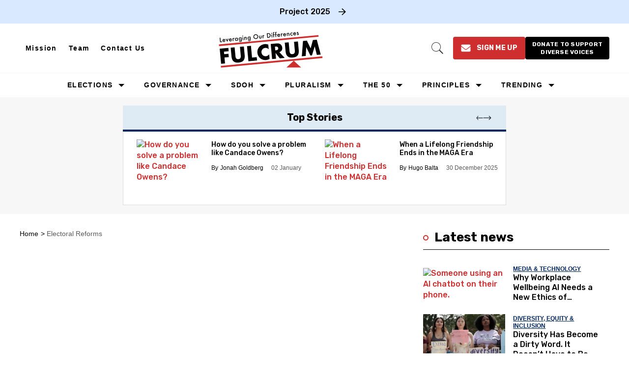

--- FILE ---
content_type: text/html; charset=utf-8
request_url: https://thefulcrum.us/maine-automatic-voting
body_size: 128172
content:
<!DOCTYPE html><!-- Powered by RebelMouse. https://www.rebelmouse.com --><html lang="en"><head prefix="og: https://ogp.me/ns# article: https://ogp.me/ns/article#"><script type="application/ld+json">{"@context":"https://schema.org","@type":"BreadcrumbList","itemListElement":[{"@type":"ListItem","id":"https://thefulcrum.us/","item":"https://thefulcrum.us/","name":"Home","position":1},{"@type":"ListItem","id":"https://thefulcrum.us/electoral-reforms/","item":"https://thefulcrum.us/electoral-reforms/","name":"Electoral Reforms","position":2}]}</script><script type="application/ld+json">{"@context":"https://schema.org","@type":"NewsArticle","author":{"@type":"Person","description":"As a staff writer, Sara covers a variety of democracy reform issues, including voting rights, money in politics, gerrymandering and civic education. Prior to joining The Fulcrum in May 2019, Sara reported on local government on Maryland's Eastern Shore for the USA Today network. She is a native West Virginian and a graduate of Syracuse University.","identifier":"19817609","image":{"@type":"ImageObject","url":"https://thefulcrum.us/media-library/eyJhbGciOiJIUzI1NiIsInR5cCI6IkpXVCJ9.eyJpbWFnZSI6Imh0dHBzOi8vYXNzZXRzLnJibC5tcy8yNzQxOTY4Ny9vcmlnaW4uanBnIiwiZXhwaXJlc19hdCI6MTc3NzUzNjkzNH0.VFaj4nNI1eUOeFN_z_oPBUKfWB3BLSENjumlljHuS6Q/image.jpg?width=210"},"name":"Sara Swann","url":"https://thefulcrum.us/u/saraswann"},"dateModified":"2021-10-06T17:01:10Z","datePublished":"2019-06-11T18:22:16Z","description":"Maine looks to become the latest state to embrace an increasingly popular initiative for boosting turnout in elections: automatic voter registration. The Democratic-majority state Senate voted, 19-14 along party lines, for its own so-called AVR bill on Monday. As soon as Wednesday afternoon the sena...","headline":"Maine on course to be the 18th state with automatic voter registration","image":[{"@type":"ImageObject","height":600,"url":"https://thefulcrum.us/media-library/eyJhbGciOiJIUzI1NiIsInR5cCI6IkpXVCJ9.eyJpbWFnZSI6Imh0dHBzOi8vYXNzZXRzLnJibC5tcy82MDM4MTk3NS9vcmlnaW4ucG5nIiwiZXhwaXJlc19hdCI6MTc3Nzg0NDc1OX0.FUMFXM55KB2_OiwPaCOzoY0icd7NIfK81dUcT8iPYEY/image.png?width=210","width":1200}],"keywords":["automatic voter registration","maine","voting","brennan center"],"mainEntityOfPage":{"@id":"https://thefulcrum.us/maine-automatic-voting","@type":"WebPage"},"publisher":{"@type":"Organization","logo":{"@type":"ImageObject","url":"https://thefulcrum.us/media-library/eyJhbGciOiJIUzI1NiIsInR5cCI6IkpXVCJ9.eyJpbWFnZSI6Imh0dHBzOi8vYXNzZXRzLnJibC5tcy82MDM4MTk3NS9vcmlnaW4ucG5nIiwiZXhwaXJlc19hdCI6MTc3Nzg0NDc1OX0.FUMFXM55KB2_OiwPaCOzoY0icd7NIfK81dUcT8iPYEY/image.png?width=210"},"name":"The Fulcrum"},"url":"https://thefulcrum.us/maine-automatic-voting"}</script><meta charset="utf-8"/><link rel="preload" as="font" href="https://fonts.gstatic.com/s/rubik/v28/iJWZBXyIfDnIV5PNhY1KTN7Z-Yh-4I-FV0U1dYPFkZVO.woff2" type="font/woff2" crossorigin=""/><link rel="preload" as="font" href="https://fonts.gstatic.com/s/rubik/v28/iJWZBXyIfDnIV5PNhY1KTN7Z-Yh-NYiFV0U1dYPFkZVO.woff2" type="font/woff2" crossorigin=""/><link rel="canonical" href="https://thefulcrum.us/maine-automatic-voting"/><meta property="fb:app_id" content="2792054287513019"/><meta name="twitter:site" content="@"/><meta name="twitter:site:id" content=""/><meta property="og:type" content="article"/><meta property="og:url" content="https://thefulcrum.us/maine-automatic-voting"/><meta property="og:site_name" content="The Fulcrum"/><meta property="og:image" content="https://thefulcrum.us/media-library/eyJhbGciOiJIUzI1NiIsInR5cCI6IkpXVCJ9.eyJpbWFnZSI6Imh0dHBzOi8vYXNzZXRzLnJibC5tcy82MDM4MTk3NS9vcmlnaW4ucG5nIiwiZXhwaXJlc19hdCI6MTc3Nzg0NDc1OX0.FUMFXM55KB2_OiwPaCOzoY0icd7NIfK81dUcT8iPYEY/image.png?width=210"/><meta property="og:image:width" content="210"/><meta property="og:image:height" content="2000"/><meta property="og:title" content="Maine on course to be the 18th state with automatic voter registration"/><meta property="og:description" content="Maine looks to become the latest state to embrace an increasingly popular initiative for boosting turnout in elections: automatic voter registration. The Democratic-majority state Senate voted, 19-14 along party lines, for its own so-called AVR bill on Monday. As soon as Wednesday afternoon the sena..."/><meta name="description" content="Maine looks to become the latest state to embrace an increasingly popular initiative for boosting turnout in elections: automatic voter registration. The Democratic-majority state Senate voted, 19-14 along party lines, for its own so-called AVR bill on Monday. As soon as Wednesday afternoon the sena..."/><meta name="keywords" content="automatic voter registration, maine, voting, brennan center"/><meta property="article:publisher" content="296093157932840"/><meta name="referrer" content="always"/><meta name="twitter:card" content="summary"/><link rel="preconnect" href="https://assets.rebelmouse.io/" crossorigin="anonymous"/><link rel="preconnect" href="https://user-stats.rbl.ms/" crossorigin="anonymous"/><link rel="preconnect" href="https://pages-stats.rbl.ms/" crossorigin="anonymous"/><!--link rel="preload" href="https://static.rbl.ms/static/fonts/fontawesome/fontawesome-mini.woff" as="font" type="font/woff2" crossorigin--><script class="rm-i-script">window.REBELMOUSE_BOOTSTRAP_DATA = {"isUserLoggedIn": false, "site": {"id": 19309670, "isCommunitySite": false}, "runner": {"id": 19309670}, "post": {"id": 2638776042, "sections": [0, 2248452555], "shareUrl": "https%3A%2F%2Fthefulcrum.us%2Fmaine-automatic-voting", "status": 0, "tags": ["automatic voter registration", "maine", "voting", "brennan center"]}, "path": "/maine-automatic-voting", "pathParams": {"sections": "", "slug": "maine-automatic-voting"}, "resourceId": "pp_2638776042", "fbId": "2792054287513019", "fbAppVersion": "v2.5", "clientGaId": "", "messageBusUri": "wss://messages.rebelmouse.io", "section": {"id": null}, "tag": {"slug": "voting", "isSection": false}, "fullBootstrapUrl": "/res/bootstrap/data.js?site_id=19309670\u0026resource_id=pp_2638776042\u0026path_params=%7B%22sections%22%3A%22%22%2C%22slug%22%3A%22maine-automatic-voting%22%7D\u0026override_device=desktop\u0026post_id=2638776042", "whitelabel_menu": {}, "useRiver": false, "engine": {"recaptchaSiteKey": null, "lazyLoadShortcodeImages": false, "backButtonGoToPage": true, "changeParticleUrlScroll": false, "countKeepReadingAsPageview": true, "defaultVideoPlayer": "", "theoPlayerLibraryLocation": "", "trackPageViewOnParticleUrlScroll": false, "webVitalsSampleRate": 100, "overrideDevicePixelRatio": null, "image_quality_level": 50, "sendEventsToCurrentDomain": false, "enableLoggedOutUserTracking": false, "useSmartLinks2": true}};
    </script><script class="rm-i-script">window.REBELMOUSE_BASE_ASSETS_URL = "https://thefulcrum.us/static/dist/social-ux/";
        window.REBELMOUSE_BASE_SSL_DOMAIN = "https://thefulcrum.us";
        window.REBELMOUSE_TASKS_QUEUE = [];
        window.REBELMOUSE_LOW_TASKS_QUEUE = [];
        window.REBELMOUSE_LOWEST_TASKS_QUEUE = [];
        window.REBELMOUSE_ACTIVE_TASKS_QUEUE = [];
        window.REBELMOUSE_STDLIB = {};
        window.RM_OVERRIDES = {};
        window.RM_AD_LOADER = [];
    </script><script src="https://thefulcrum.us/static/dist/social-ux/main.6bc7945fceb0d1ce31d3.bundle.mjs" class="rm-i-script" type="module" async="async" data-js-app="true" data-src-host="https://thefulcrum.us" data-src-file="main.mjs"></script><script src="https://thefulcrum.us/static/dist/social-ux/main.da8512cbfe75950eb816.bundle.js" class="rm-i-script" nomodule="nomodule" defer="defer" data-js-app="true" data-src-host="https://thefulcrum.us" data-src-file="main.js"></script><script src="https://thefulcrum.us/static/dist/social-ux/runtime.5f2854bedb02943ff2a5.bundle.mjs" class="rm-i-script" type="module" async="async" data-js-app="true" data-src-host="https://thefulcrum.us" data-src-file="runtime.mjs"></script><script src="https://thefulcrum.us/static/dist/social-ux/runtime.5fe7c9a46d72403f8fd3.bundle.js" class="rm-i-script" nomodule="nomodule" defer="defer" data-js-app="true" data-src-host="https://thefulcrum.us" data-src-file="runtime.js"></script><!-- we collected enough need to fix it first before turn in back on--><!--script src="//cdn.ravenjs.com/3.16.0/raven.min.js" crossorigin="anonymous"></script--><!--script type="text/javascript">
        Raven.config('https://6b64f5cc8af542cbb920e0238864390a@sentry.io/147999').install();
    </script--><link rel="manifest" href="/manifest.json"/><meta name="theme-color" content="#647187"/><script class="rm-i-script">
        if ('serviceWorker' in navigator) {
          window.addEventListener('load', function() {
            navigator.serviceWorker.register('/sw.js').then(function(registration) {
              console.log('ServiceWorker registration successful with scope: ', registration.scope);
            }, function(err) {
              console.log('ServiceWorker registration failed: ', err);
            });
          });
        } else {
          console.log('ServiceWorker not enabled');
        }
    </script><script class="rm-i-script">
        // fallback error prone google tag setup
        var googletag = googletag || {};
        googletag.cmd = googletag.cmd || [];
    </script><meta http-equiv="X-UA-Compatible" content="IE=edge"/><link rel="alternate" type="application/rss+xml" title="The Fulcrum" href="/feeds/electoral-reforms.rss"/><meta name="viewport" content="width=device-width,initial-scale=1,minimum-scale=1.0"/><!-- TODO: move the default value from here --><title>Maine on course to be the 18th state with automatic voter registration - The Fulcrum</title><style class="rm-i-styles">
        article,aside,details,figcaption,figure,footer,header,hgroup,nav,section{display:block;}audio,canvas,video{display:inline-block;}audio:not([controls]){display:none;}[hidden]{display:none;}html{font-size:100%;-webkit-text-size-adjust:100%;-ms-text-size-adjust:100%;}body{margin:0;font-size:1em;line-height:1.4;}body,button,input,select,textarea{font-family:Tahoma,sans-serif;color:#5A5858;}::-moz-selection{background:#145A7C;color:#fff;text-shadow:none;}::selection{background:#145A7C;color:#fff;text-shadow:none;}:focus{outline:5px auto #2684b1;}a:hover,a:active{outline:0;}abbr[title]{border-bottom:1px dotted;}b,strong{font-weight:bold;}blockquote{margin:1em 40px;}dfn{font-style:italic;}hr{display:block;height:1px;border:0;border-top:1px solid #ccc;margin:1em 0;padding:0;}ins{background:#ff9;color:#000;text-decoration:none;}mark{background:#ff0;color:#000;font-style:italic;font-weight:bold;}pre,code,kbd,samp{font-family:monospace,serif;_font-family:'courier new',monospace;font-size:1em;}pre{white-space:pre;white-space:pre-wrap;word-wrap:break-word;}q{quotes:none;}q:before,q:after{content:"";content:none;}small{font-size:85%;}sub,sup{font-size:75%;line-height:0;position:relative;vertical-align:baseline;}sup{top:-0.5em;}sub{bottom:-0.25em;}ul,ol{margin:1em 0;padding:0 0 0 40px;}dd{margin:0 0 0 40px;}nav ul,nav ol{list-style:none;list-style-image:none;margin:0;padding:0;}img{border:0;-ms-interpolation-mode:bicubic;vertical-align:middle;}svg:not(:root){overflow:hidden;}figure{margin:0;}form{margin:0;}fieldset{border:0;margin:0;padding:0;}label{cursor:pointer;}legend{border:0;padding:0;}button,input{line-height:normal;}button,input[type="button"],input[type="reset"],input[type="submit"]{cursor:pointer;-webkit-appearance:button;}input[type="checkbox"],input[type="radio"]{box-sizing:border-box;padding:0;}input[type="search"]{-webkit-appearance:textfield;box-sizing:content-box;}input[type="search"]::-webkit-search-decoration{-webkit-appearance:none;}button::-moz-focus-inner,input::-moz-focus-inner{border:0;padding:0;}textarea{overflow:auto;vertical-align:top;resize:vertical;}input:invalid,textarea:invalid{background-color:#fccfcc;}table{border-collapse:collapse;border-spacing:0;}td{vertical-align:top;}.ir{display:block;border:0;text-indent:-999em;overflow:hidden;background-color:transparent;background-repeat:no-repeat;text-align:left;direction:ltr;}.ir br{display:none;}.hidden{display:none !important;visibility:hidden;}.visuallyhidden{border:0;clip:rect(0 0 0 0);height:1px;margin:-1px;overflow:hidden;padding:0;position:absolute;width:1px;}.visuallyhidden.focusable:active,.visuallyhidden.focusable:focus{clip:auto;height:auto;margin:0;overflow:visible;position:static;width:auto;}.invisible{visibility:hidden;}.clearfix:before,.clearfix:after{content:"";display:table;}.clearfix:after{clear:both;}.clearfix{zoom:1;}.zindex20{z-index:20;}.zindex30{z-index:30;}.zindex40{z-index:40;}.zindex50{z-index:50;}html{font-size:10px;font-family:Montserrat;line-height:1.4;color:#1f1f1f;font-weight:normal;}body,button,input,select,textarea{font-family:Montserrat;color:#1f1f1f;}.col,body{font-size:1.6rem;line-height:1.4;}a{color:#242424;text-decoration:none;}a:hover{color:#242424;text-decoration:none;}.with-primary-color{color:#242424;}.with-primary-color:hover{color:#242424;}.js-tab,.js-keep-reading,.js-toggle{cursor:pointer;}.noselect{-webkit-touch-callout:none;-webkit-user-select:none;-khtml-user-select:none;-moz-user-select:none;-ms-user-select:none;user-select:none;}.tabs__tab{display:inline-block;padding:10px;}.tabs__tab-content{display:none;}.tabs__tab-content.active{display:block;}button:focus,input[type="text"],input[type="email"]{outline:0;}audio,canvas,iframe,img,svg,video{vertical-align:middle;max-width:100%;}textarea{resize:vertical;}.main{background-color:#ffffff;position:relative;overflow:hidden;}.valign-wrapper{display:-webkit-flex;display:-ms-flexbox;display:flex;-webkit-align-items:center;-ms-flex-align:center;align-items:center;}.valign-wrapper .valign{display:block;}#notification{position:fixed;}.article-module__controls-placeholder{position:absolute;}.display-block{display:block;}.cover-all{position:absolute;width:100%;height:100%;}.full-width{width:100%;}.fa{font-family:FontAwesome,"fontawesome-mini" !important;}.fa.fa-instagram{font-size:1.15em;}.fa-googleplus:before{content:"\f0d5";}.post-partial,.overflow-visible{overflow:visible !important;}.attribute-data{margin:0 10px 10px 0;padding:5px 10px;background-color:#242424;color:white;border-radius:3px;margin-bottom:10px;display:inline-block;}.attribute-data[value=""]{display:none;}.badge{display:inline-block;overflow:hidden;}.badge-image{border-radius:100%;}.js-expandable.expanded .js-expand,.js-expandable:not(.expanded) .js-contract{display:none;}.js-scroll-trigger{display:block;width:100%;}.sticky-target:not(.legacy){position:fixed;opacity:0;top:0;will-change:transform;transform:translate3d(0px,0px,0px);}.sticky-target.legacy{position:relative;}.sticky-target.legacy.sticky-active{position:fixed;}.color-inherit:hover,.color-inherit{color:inherit;}.js-appear-on-expand{transition:all 350ms;height:0;overflow:hidden;opacity:0;}.content-container{display:none;}.expanded .content-container{display:block;}.expanded .js-appear-on-expand{opacity:1;height:auto;}.logged-out-user .js-appear-on-expand{height:0;opacity:0;}.h1,.h2{margin:0;padding:0;font-size:1em;font-weight:normal;}.lazyload-placeholder{display:none;position:absolute;text-align:center;background:rgba(0,0,0,0.1);top:0;bottom:0;left:0;right:0;}div[runner-lazy-loading] .lazyload-placeholder,iframe[runner-lazy-loading] + .lazyload-placeholder{display:block;}.abs-pos-center{position:absolute;top:0;bottom:0;left:0;right:0;margin:auto;}.relative{position:relative;}.runner-spinner{position:absolute;top:0;bottom:0;left:0;right:0;margin:auto;width:50px;}.runner-spinner:before{content:"";display:block;padding-top:100%;}.rm-non-critical-loaded .runner-spinner-circular{animation:rotate 2s linear infinite;height:100%;transform-origin:center center;width:100%;position:absolute;top:0;bottom:0;left:0;right:0;margin:auto;}.position-relative{position:relative;}.collection-button{display:inline-block;}.rm-non-critical-loaded .runner-spinner-path{stroke-dasharray:1,200;stroke-dashoffset:0;animation:dash 1.5s ease-in-out infinite,color 6s ease-in-out infinite;stroke-linecap:round;}.pagination-container .pagination-wrapper{display:flex;align-items:center;}.pagination-container .pagination-wrapper a{color:rgba(59,141,242,1);margin:0 5px;}@keyframes rotate{100%{transform:rotate(360deg);}}@keyframes dash{0%{stroke-dasharray:1,200;stroke-dashoffset:0;}50%{stroke-dasharray:89,200;stroke-dashoffset:-35px;}100%{stroke-dasharray:89,200;stroke-dashoffset:-124px;}}@keyframes color{100%,0%{stroke:rgba(255,255,255,1);}40%{stroke:rgba(255,255,255,0.6);}66%{stroke:rgba(255,255,255,0.9);}80%,90%{stroke:rgba(255,255,255,0.7);}}.js-section-loader-feature-container > .slick-list > .slick-track > .slick-slide:not(.slick-active){height:0;visibility:hidden;}.rebellt-item-media-container .instagram-media{margin-left:auto !important;margin-right:auto !important;}.js-hidden-panel{position:fixed;top:0;left:0;right:0;transition:all 300ms;z-index:10;}.js-hidden-panel.active{transform:translate3d(0,-100%,0);}.content{margin-left:auto;margin-right:auto;max-width:1100px;width:90%;}.ad-tag{text-align:center;}.ad-tag__inner{display:inline-block;}.content .ad-tag{margin-left:-5%;margin-right:-5%;}@media (min-width:768px){.content .ad-tag{margin-left:auto;margin-right:auto;}}.user-prefs{display:none;}.no-mb:not(:last-child){margin-bottom:0;}.no-mt:not(:first-child){margin-top:0;}.sm-mt-0:not(:empty):before,.sm-mt-1:not(:empty):before,.sm-mt-2:not(:empty):before,.sm-mb-0:not(:empty):after,.sm-mb-1:not(:empty):after,.sm-mb-2:not(:empty):after,.md-mt-0:not(:empty):before,.md-mt-1:not(:empty):before,.md-mt-2:not(:empty):before,.md-mb-0:not(:empty):after,.md-mb-1:not(:empty):after,.md-mb-2:not(:empty):after,.lg-mt-0:not(:empty):before,.lg-mt-1:not(:empty):before,.lg-mt-2:not(:empty):before,.lg-mb-0:not(:empty):after,.lg-mb-1:not(:empty):after,.lg-mb-2:not(:empty):after{content:'';display:block;overflow:hidden;}.sm-mt-0:not(:empty):before{margin-bottom:0;}.sm-mt-0 > *{margin-top:0;}.sm-mt-1:not(:empty):before{margin-bottom:-10px;}.sm-mt-1 > *{margin-top:10px;}.sm-mt-2:not(:empty):before{margin-bottom:-20px;}.sm-mt-2 > *{margin-top:20px;}.sm-mb-0:not(:empty):after{margin-top:0;}.sm-mb-0 > *{margin-bottom:0;}.sm-mb-1:not(:empty):after{margin-top:-10px;}.sm-mb-1 > *{margin-bottom:10px;}.sm-mb-2:not(:empty):after{margin-top:-20px;}.sm-mb-2 > *{margin-bottom:20px;}@media (min-width:768px){.md-mt-0:not(:empty):before{margin-bottom:0;}.md-mt-0 > *{margin-top:0;}.md-mt-1:not(:empty):before{margin-bottom:-10px;}.md-mt-1 > *{margin-top:10px;}.md-mt-2:not(:empty):before{margin-bottom:-20px;}.md-mt-2 > *{margin-top:20px;}.md-mb-0:not(:empty):after{margin-top:0;}.md-mb-0 > *{margin-bottom:0;}.md-mb-1:not(:empty):after{margin-top:-10px;}.md-mb-1 > *{margin-bottom:10px;}.md-mb-2:not(:empty):after{margin-top:-20px;}.md-mb-2 > *{margin-bottom:20px;}}@media (min-width:1024px){.lg-mt-0:not(:empty):before{margin-bottom:0;}.lg-mt-0 > *{margin-top:0;}.lg-mt-1:not(:empty):before{margin-bottom:-10px;}.lg-mt-1 > *{margin-top:10px;}.lg-mt-2:not(:empty):before{margin-bottom:-20px;}.lg-mt-2 > *{margin-top:20px;}.lg-mb-0:not(:empty):after{margin-top:0;}.lg-mb-0 > *{margin-bottom:0;}.lg-mb-1:not(:empty):after{margin-top:-10px;}.lg-mb-1 > *{margin-bottom:10px;}.lg-mb-2:not(:empty):after{margin-top:-20px;}.lg-mb-2 > *{margin-bottom:20px;}}.sm-cp-0{padding:0;}.sm-cp-1{padding:10px;}.sm-cp-2{padding:20px;}@media (min-width:768px){.md-cp-0{padding:0;}.md-cp-1{padding:10px;}.md-cp-2{padding:20px;}}@media (min-width:1024px){.lg-cp-0{padding:0;}.lg-cp-1{padding:10px;}.lg-cp-2{padding:20px;}}.mb-2 > *{margin-bottom:20px;}.mb-2 > :last-child{margin-bottom:0;}.v-sep > *{margin-bottom:20px;}@media (min-width:768px){.v-sep > *{margin-bottom:40px;}}.v-sep > *:last-child{margin-bottom:0;}@media only screen and (max-width:767px){.hide-mobile{display:none !important;}}@media only screen and (max-width:1023px){.hide-tablet-and-mobile{display:none !important;}}@media only screen and (min-width:768px){.hide-tablet-and-desktop{display:none !important;}}@media only screen and (min-width:768px) and (max-width:1023px){.hide-tablet{display:none !important;}}@media only screen and (min-width:1024px){.hide-desktop{display:none !important;}}.row.px10{margin-left:-10px;margin-right:-10px;}.row.px10 > .col{padding-left:10px;padding-right:10px;}.row.px20{margin-left:-20px;margin-right:-20px;}.row.px20 > .col{padding-left:20px;padding-right:20px;}.row{margin-left:auto;margin-right:auto;overflow:hidden;}.row:after{content:'';display:table;clear:both;}.row:not(:empty){margin-bottom:-20px;}.col{margin-bottom:20px;}@media (min-width:768px){.col{margin-bottom:40px;}.row:not(:empty){margin-bottom:-40px;}}.row .col{float:left;box-sizing:border-box;}.row .col.pull-right{float:right;}.row .col.s1{width:8.3333333333%;}.row .col.s2{width:16.6666666667%;}.row .col.s3{width:25%;}.row .col.s4{width:33.3333333333%;}.row .col.s5{width:41.6666666667%;}.row .col.s6{width:50%;}.row .col.s7{width:58.3333333333%;}.row .col.s8{width:66.6666666667%;}.row .col.s9{width:75%;}.row .col.s10{width:83.3333333333%;}.row .col.s11{width:91.6666666667%;}.row .col.s12{width:100%;}@media only screen and (min-width:768px){.row .col.m1{width:8.3333333333%;}.row .col.m2{width:16.6666666667%;}.row .col.m3{width:25%;}.row .col.m4{width:33.3333333333%;}.row .col.m5{width:41.6666666667%;}.row .col.m6{width:50%;}.row .col.m7{width:58.3333333333%;}.row .col.m8{width:66.6666666667%;}.row .col.m9{width:75%;}.row .col.m10{width:83.3333333333%;}.row .col.m11{width:91.6666666667%;}.row .col.m12{width:100%;}}@media only screen and (min-width:1024px){.row .col.l1{width:8.3333333333%;}.row .col.l2{width:16.6666666667%;}.row .col.l3{width:25%;}.row .col.l4{width:33.3333333333%;}.row .col.l5{width:41.6666666667%;}.row .col.l6{width:50%;}.row .col.l7{width:58.3333333333%;}.row .col.l8{width:66.6666666667%;}.row .col.l9{width:75%;}.row .col.l10{width:83.3333333333%;}.row .col.l11{width:91.6666666667%;}.row .col.l12{width:100%;}}.widget{position:relative;box-sizing:border-box;}.widget:hover .widget__headline a{color:#242424;}.widget__headline{font-family:Montserrat;color:#1f1f1f;cursor:pointer;}.widget__headline-text{font-family:inherit;color:inherit;word-break:break-word;}.widget__section-text{display:block;}.image,.widget__image{background-position:center;background-repeat:no-repeat;background-size:cover;display:block;z-index:0;}.widget__play{position:absolute;width:100%;height:100%;text-align:center;}.rm-widget-image-holder{position:relative;}.rm-video-holder{position:absolute;width:100%;height:100%;top:0;left:0;}.rm-zindex-hidden{display:none;z-index:-1;}.rm-widget-image-holder .widget__play{top:0;left:0;}.image.no-image{background-color:#e4e4e4;}.widget__video{position:relative;}.widget__video .rm-scrop-spacer{padding-bottom:56.25%;}.widget__video.rm-video-tiktok{max-width:605px;}.widget__video video,.widget__video iframe{position:absolute;top:0;left:0;height:100%;}.widget__product-vendor{font-size:1.5em;line-height:1.5;margin:25px 0;}.widget__product-buy-link{margin:15px 0;}.widget__product-buy-link-btn{background-color:#000;color:#fff;display:inline-block;font-size:1.6rem;line-height:1em;padding:1.25rem;font-weight:700;}.widget__product-buy-btn:hover{color:#fff;}.widget__product-price{font-size:1.5em;line-height:1.5;margin:25px 0;}.widget__product-compare-at-price{text-decoration:line-through;}.rebellt-item.is--mobile,.rebellt-item.is--tablet{margin-bottom:0.85em;}.rebellt-item.show_columns_on_mobile.col2,.rebellt-item.show_columns_on_mobile.col3{display:inline-block;vertical-align:top;}.rebellt-item.show_columns_on_mobile.col2{width:48%;}.rebellt-item.show_columns_on_mobile.col3{width:32%;}@media only screen and (min-width:768px){.rebellt-item.col2:not(.show_columns_on_mobile),.rebellt-item.col3:not(.show_columns_on_mobile){display:inline-block;vertical-align:top;}.rebellt-item.col2:not(.show_columns_on_mobile){width:48%;}.rebellt-item.col3:not(.show_columns_on_mobile){width:32%;}}.rebellt-item.parallax{background-size:cover;background-attachment:fixed;position:relative;left:calc(-50vw + 50%);width:100vw;min-height:100vh;padding:0 20%;box-sizing:border-box;max-width:inherit;text-align:center;z-index:3;}.rebellt-item.parallax.is--mobile{background-position:center;margin-bottom:0;padding:0 15%;}.rebellt-item.parallax.has-description:before,.rebellt-item.parallax.has-description:after{content:"";display:block;padding-bottom:100%;}.rebellt-item.parallax.has-description.is--mobile:before,.rebellt-item.parallax.has-description.is--mobile:after{padding-bottom:90vh;}.rebellt-item.parallax h3,.rebellt-item.parallax p{color:white;text-shadow:1px 0 #000;}.rebellt-item.parallax.is--mobile p{font-size:18px;font-weight:400;}.rebellt-ecommerce h3{font-size:1.8em;margin-bottom:15px;}.rebellt-ecommerce--vendor{font-size:1.5em;line-height:1.5;margin:25px 0;}.rebellt-ecommerce--price{font-size:1.5em;line-height:1.5;margin:25px 0;}.rebellt-ecommerce--compare-at-price{text-decoration:line-through;}.rebellt-ecommerce--buy{margin:15px 0;}.rebellt-ecommerce--btn{background-color:#000;color:#fff;display:inline-block;font-size:1.6rem;line-height:1em;padding:1.25rem;font-weight:700;}.rebellt-ecommerce--btn:hover{color:#fff;}.rebelbar.skin-simple{height:50px;line-height:50px;color:#1f1f1f;font-size:1.2rem;border-left:none;border-right:none;background-color:#fff;}.rebelbar.skin-simple .rebelbar__inner{position:relative;height:100%;margin:0 auto;padding:0 20px;max-width:1300px;}.rebelbar.skin-simple .logo{float:left;}.rebelbar.skin-simple .logo__image{max-height:50px;max-width:190px;}.rebelbar--fake.skin-simple{position:relative;border-color:#fff;}.rebelbar--fixed.skin-simple{position:absolute;width:100%;z-index:3;}.with-fixed-header .rebelbar--fixed.skin-simple{position:fixed;top:0;}.rebelbar.skin-simple .rebelbar__menu-toggle{position:relative;cursor:pointer;float:left;text-align:center;font-size:0;width:50px;margin-left:-15px;height:100%;color:#1f1f1f;}.rebelbar.skin-simple i{vertical-align:middle;display:inline-block;font-size:20px;}.rebelbar.skin-simple .rebelbar__menu-toggle:hover{color:#242424;}.rebelbar.skin-simple .rebelbar__section-links{display:none;padding:0 100px 0 40px;overflow:hidden;height:100%;}.rebelbar.skin-simple .rebelbar__section-list{margin:0 -15px;height:100%;}.rebelbar.skin-simple .rebelbar__section-links li{display:inline-block;padding:0 15px;text-align:left;}.rebelbar.skin-simple .rebelbar__section-link{color:#1f1f1f;display:block;font-size:1.8rem;font-weight:400;text-decoration:none;}.rebelbar.skin-simple .rebelbar__section-link:hover{color:#242424;}.rebelbar.skin-simple .rebelbar__sharebar.sharebar{display:none;}.rebelbar.skin-simple .rebelbar__section-list.js--active .rebelbar__more-sections-button{visibility:visible;}.rebelbar.skin-simple .rebelbar__more-sections-button{cursor:pointer;visibility:hidden;}.rebelbar.skin-simple #rebelbar__more-sections{visibility:hidden;position:fixed;line-height:70px;left:0;width:100%;background-color:#1f1f1f;}.rebelbar.skin-simple #rebelbar__more-sections a{color:white;}.rebelbar.skin-simple #rebelbar__more-sections.opened{visibility:visible;}@media only screen and (min-width:768px){.rebelbar.skin-simple .rebelbar__menu-toggle{margin-right:15px;}.rebelbar.skin-simple{height:100px;line-height:100px;font-weight:700;}.rebelbar.skin-simple .logo__image{max-width:350px;max-height:100px;}.rebelbar.skin-simple .rebelbar__inner{padding:0 40px;}.rebelbar.skin-simple .rebelbar__sharebar.sharebar{float:left;margin-top:20px;margin-bottom:20px;padding-left:40px;}}@media (min-width:960px){.rebelbar.skin-simple .rebelbar__section-links{display:block;}.with-floating-shares .rebelbar.skin-simple .search-form{display:none;}.with-floating-shares .rebelbar.skin-simple .rebelbar__sharebar.sharebar{display:block;}.with-floating-shares .rebelbar.skin-simple .rebelbar__section-links{display:none;}}.menu-global{display:none;width:100%;position:fixed;z-index:3;color:white;background-color:#1a1a1a;height:100%;font-size:1.8rem;overflow-y:auto;overflow-x:hidden;line-height:1.6em;}@media (min-width:768px){.menu-global{display:block;max-width:320px;top:0;-webkit-transform:translate(-320px,0);transform:translate(-320px,0);transform:translate3d(-320px,0,0);}.menu-global,.all-content-wrapper{transition:transform .2s cubic-bezier(.2,.3,.25,.9);}}.menu-overlay{position:fixed;top:-100%;left:0;height:0;width:100%;cursor:pointer;visibility:hidden;opacity:0;transition:opacity 200ms;}.menu-opened .menu-overlay{visibility:visible;height:100%;z-index:1;opacity:1;top:0;}@media only screen and (min-width:768px){.menu-opened .menu-overlay{z-index:10;background:rgba(255,255,255,.6);}}@media (min-width:960px){.logged-out-user .rebelbar.skin-simple .menu-overlay{display:none;}}@media (min-width:600px){.rm-resized-container-5{width:5%;}.rm-resized-container-10{width:10%;}.rm-resized-container-15{width:15%;}.rm-resized-container-20{width:20%;}.rm-resized-container-25{width:25%;}.rm-resized-container-30{width:30%;}.rm-resized-container-35{width:35%;}.rm-resized-container-40{width:40%;}.rm-resized-container-45{width:45%;}.rm-resized-container-50{width:50%;}.rm-resized-container-55{width:55%;}.rm-resized-container-60{width:60%;}.rm-resized-container-65{width:65%;}.rm-resized-container-70{width:70%;}.rm-resized-container-75{width:75%;}.rm-resized-container-80{width:80%;}.rm-resized-container-85{width:85%;}.rm-resized-container-90{width:90%;}.rm-resized-container-95{width:95%;}.rm-resized-container-100{width:100%;}}.rm-embed-container{position:relative;}.rm-embed-container.rm-embed-instagram{max-width:540px;}.rm-embed-container.rm-embed-tiktok{max-width:572px;min-height:721px;}.rm-embed-container.rm-embed-tiktok blockquote,.rm-embed-twitter blockquote{all:revert;}.rm-embed-container.rm-embed-tiktok blockquote{margin-left:0;margin-right:0;position:relative;}.rm-embed-container.rm-embed-tiktok blockquote,.rm-embed-container.rm-embed-tiktok blockquote > iframe,.rm-embed-container.rm-embed-tiktok blockquote > section{width:100%;min-height:721px;display:block;}.rm-embed-container.rm-embed-tiktok blockquote > section{position:absolute;top:0;left:0;right:0;bottom:0;display:flex;align-items:center;justify-content:center;flex-direction:column;text-align:center;}.rm-embed-container.rm-embed-tiktok blockquote > section:before{content:"";display:block;width:100%;height:300px;border-radius:8px;}.rm-embed-container > .rm-embed,.rm-embed-container > .rm-embed-holder{position:absolute;top:0;left:0;}.rm-embed-holder{display:block;height:100%;width:100%;display:flex;align-items:center;}.rm-embed-container > .rm-embed-spacer{display:block;}.rm-embed-twitter{max-width:550px;margin-top:10px;margin-bottom:10px;}.rm-embed-twitter blockquote{position:relative;height:100%;width:100%;flex-direction:column;display:flex;align-items:center;justify-content:center;flex-direction:column;text-align:center;}.rm-embed-twitter:not(.rm-off) .twitter-tweet{margin:0 !important;}.logo__image,.image-element__img,.rm-lazyloadable-image{max-width:100%;height:auto;}.logo__image,.image-element__img{width:auto;}@media (max-width:768px){.rm-embed-spacer.rm-embed-spacer-desktop{display:none;}}@media (min-width:768px){.rm-embed-spacer.rm-embed-spacer-mobile{display:none;}}.sharebar{margin:0 -4px;padding:0;font-size:0;line-height:0;}.sharebar a{color:#fff;}.sharebar a:hover{text-decoration:none;color:#fff;}.sharebar .share,.sharebar .share-plus{display:inline-block;margin:0 4px;font-size:14px;font-weight:400;padding:0 10px;width:20px;min-width:20px;height:40px;line-height:38px;text-align:center;vertical-align:middle;border-radius:2px;}.sharebar .share-plus i,.sharebar .share i{display:inline-block;vertical-align:middle;}.sharebar .hide-button{display:none;}.sharebar.enable-panel .hide-button{display:inline-block;}.sharebar.enable-panel .share-plus{display:none;}.sharebar.with-first-button-caption:not(.enable-panel) .share:first-child{width:68px;}.sharebar.with-first-button-caption:not(.enable-panel) .share:first-child:after{content:'Share';padding-left:5px;vertical-align:middle;}.sharebar--fixed{display:none;position:fixed;bottom:0;z-index:1;text-align:center;width:100%;left:0;margin:20px auto;}.with-floating-shares .sharebar--fixed{display:block;}.sharebar.fly_shared:not(.enable-panel) .share:nth-child(5){display:none;}.share-media-panel .share-media-panel-pinit{position:absolute;right:0;bottom:0;background-color:transparent;}.share-media-panel-pinit_share{background-image:url('/static/img/whitelabel/runner/spritesheets/pin-it-sprite.png');background-color:#BD081C;background-position:-1px -17px;border-radius:4px;float:right;height:34px;margin:7px;width:60px;background-size:194px auto;}.share-media-panel-pinit_share:hover{opacity:.9;}@media (min-width:768px){.sharebar .share-plus .fa,.sharebar .share .fa{font-size:22px;}.sharebar .share,.sharebar .share-plus{padding:0 15px;width:30px;min-width:30px;height:60px;line-height:60px;margin:0 4px;font-size:16px;}.sharebar.with-first-button-caption:not(.enable-panel) .share:first-child{width:180px;}.sharebar.with-first-button-caption:not(.enable-panel) .share:first-child:after{content:'Share this story';padding-left:10px;vertical-align:middle;text-transform:uppercase;}.share-media-panel-pinit_share{background-position:-60px -23px;height:45px;margin:10px;width:80px;}}.action-btn{display:block;font-size:1.6rem;color:#242424;cursor:pointer;border:2px solid #242424;border-color:#242424;border-radius:2px;line-height:1em;padding:1.6rem;font-weight:700;text-align:center;}.action-btn:hover{color:#242424;border:2px solid #242424;border-color:#242424;}.section-headline__text{font-size:3rem;font-weight:700;line-height:1;}.section-headline__text{color:#1f1f1f;}@media (min-width:768px){.section-headline__text{font-size:3.6rem;}.content__main .section-headline__text{margin-top:-.3rem;margin-bottom:2rem;}}.module-headline__text{font-size:3rem;font-weight:700;color:#242424;}@media (min-width:768px){.module-headline__text{font-size:3.6rem;}}.search-form{position:absolute;top:0;right:20px;z-index:1;}.search-form__text-input{display:none;height:42px;font-size:1.3rem;background-color:#f4f4f4;border:none;color:#8f8f8f;text-indent:10px;padding:0;width:220px;position:absolute;right:-10px;top:0;bottom:0;margin:auto;}.search-form .search-form__submit{display:none;position:relative;border:none;bottom:2px;background-color:transparent;}.search-form__text-input:focus,.search-form__submit:focus{border:0 none;-webkit-box-shadow:none;-moz-box-shadow:none;box-shadow:none;outline:0 none;}.show-search .search-form__close{position:absolute;display:block;top:0;bottom:0;margin:auto;height:1rem;right:-28px;}.search-form__open{vertical-align:middle;bottom:2px;display:inline-block;position:relative;color:#1f1f1f;font-size:1.9rem;}.show-search .search-form__text-input{display:block;}.show-search .search-form__submit{display:inline-block;vertical-align:middle;padding:0;color:#1f1f1f;font-size:1.9rem;}.search-form__close,.show-search .search-form__open{display:none;}.quick-search{display:block;border-bottom:1px solid #d2d2d2;padding:24px 0 28px;margin-bottom:20px;position:relative;}.quick-search__submit{background-color:transparent;border:0;padding:0;margin:0;position:absolute;zoom:.75;color:#000;}.quick-search__input{background-color:transparent;border:0;padding:0;font-size:1.5rem;font-weight:700;line-height:3em;padding-left:40px;width:100%;box-sizing:border-box;}@media (min-width:768px){.search-form{right:40px;}.quick-search{margin-bottom:40px;padding:0 0 20px;}.quick-search__submit{zoom:1;}.quick-search__input{line-height:2.2em;padding-left:60px;}}.search-widget{position:relative;}.search-widget__input,.search-widget__submit{border:none;padding:0;margin:0;color:#1f1f1f;background:transparent;font-size:inherit;line-height:inherit;}.social-links__link{display:inline-block;padding:12px;line-height:0;width:25px;height:25px;border-radius:50%;margin:0 6px;font-size:1.5em;text-align:center;position:relative;vertical-align:middle;color:white;}.social-links__link:hover{color:white;}.social-links__link > span{position:absolute;top:0;left:0;right:0;bottom:0;margin:auto;height:1em;}.article__body{font-family:Montserrat;}.body-description .horizontal-rule{border-top:2px solid #eee;}.article-content blockquote{border-left:5px solid #242424;border-left-color:#242424;color:#656565;padding:0 0 0 25px;margin:1em 0 1em 25px;}.article__splash-custom{position:relative;}.body hr{display:none;}.article-content .media-caption{color:#9a9a9a;font-size:1.4rem;line-height:2;}.giphy-image{margin-bottom:0;}.article-body a{word-wrap:break-word;}.article-content .giphy-image__credits-wrapper{margin:0;}.article-content .giphy-image__credits{color:#000;font-size:1rem;}.article-content .image-media,.article-content .giphy-image .media-photo-credit{display:block;}.tags{color:#242424;margin:0 -5px;}.tags__item{margin:5px;display:inline-block;}.tags .tags__item{line-height:1;}.slideshow .carousel-control{overflow:hidden;}.shortcode-media .media-caption,.shortcode-media .media-photo-credit{display:block;}@media (min-width:768px){.tags{margin:0 -10px;}.tags__item{margin:10px;}.article-content__comments-wrapper{border-bottom:1px solid #d2d2d2;margin-bottom:20px;padding-bottom:40px;}}.subscription-widget{background:#242424;padding:30px;}.subscription-widget .module-headline__text{text-align:center;font-size:2rem;font-weight:400;color:#fff;}.subscription-widget .social-links{margin-left:-10px;margin-right:-10px;text-align:center;font-size:0;}.subscription-widget .social-links__link{display:inline-block;vertical-align:middle;width:39px;height:39px;color:#fff;box-sizing:border-box;border-radius:50%;font-size:20px;margin:0 5px;line-height:35px;background:transparent;border:2px solid #fff;border-color:#fff;}.subscription-widget .social-links__link:hover{color:#242424;border-color:#242424;background:transparent;}.subscription-widget .social-links__link .fa-instagram{margin:5px 0 0 1px;}.subscription-widget__site-links{margin:30px -5px;text-align:center;font-size:.8em;}.subscription-widget__site-link{padding:0 5px;color:inherit;}.newsletter-element__form{text-align:center;position:relative;max-width:500px;margin-left:auto;margin-right:auto;}.newsletter-element__submit,.newsletter-element__input{border:0;padding:10px;font-size:1.6rem;font-weight:500;height:40px;line-height:20px;margin:0;}.newsletter-element__submit{background:#242424;color:#fff;position:absolute;top:0;right:0;}.newsletter-element__submit:hover{opacity:.9;}.newsletter-element__input{background:#f4f4f4;width:100%;color:#8f8f8f;padding-right:96px;box-sizing:border-box;}.gdpr-cookie-wrapper{position:relative;left:0;right:0;padding:.5em;box-sizing:border-box;}.gdpr-cookie-controls{text-align:right;}.runner-authors-list{margin-top:0;margin-bottom:0;padding-left:0;list-style-type:none;}.runner-authors-author-wrapper{display:flex;flex-direction:row;flex-wrap:nowrap;justify-content:flex-start;align-items:stretch;align-content:stretch;}.runner-authors-avatar-thumb{display:inline-block;border-radius:100%;width:55px;height:55px;background-repeat:no-repeat;background-position:center;background-size:cover;overflow:hidden;}.runner-authors-avatar-thumb img{width:100%;height:100%;display:block;object-fit:cover;border-radius:100%;}.runner-authors-avatar-fallback{display:flex;align-items:center;justify-content:center;width:100%;height:100%;font-size:12px;line-height:1.1;text-align:center;padding:4px;background:#e0e0e0;color:#555;font-weight:600;text-transform:uppercase;border-radius:100%;overflow:hidden;}.runner-authors-author-info{width:calc(100% - 55px);}.runner-author-name-container{padding:0 6px;}.rm-breadcrumb__list{margin:0;padding:0;}.rm-breadcrumb__item{list-style-type:none;display:inline;}.rm-breadcrumb__item:last-child .rm-breadcrumb__separator{display:none;}.rm-breadcrumb__item:last-child .rm-breadcrumb__link,.rm-breadcrumb__link.disabled{pointer-events:none;color:inherit;}.social-tab-i .share-fb:after,.social-tab-i .share-tw:after{content:none;}.share-buttons .social-tab-i a{margin-right:0;}.share-buttons .social-tab-i li{line-height:1px;float:left;}.share-buttons .social-tab-i ul{margin:0;padding:0;list-style:none;}.share-tab-img{max-width:100%;padding:0;margin:0;position:relative;overflow:hidden;display:inline-block;}.share-buttons .social-tab-i{position:absolute;bottom:0;right:0;margin:0;padding:0;z-index:1;list-style-type:none;}.close-share-mobile,.show-share-mobile{background-color:rgba(0,0,0,.75);}.share-buttons .social-tab-i.show-mobile-share-bar .close-share-mobile,.share-buttons .social-tab-i .show-share-mobile,.share-buttons .social-tab-i .share{width:30px;height:30px;line-height:27px;padding:0;text-align:center;display:inline-block;vertical-align:middle;}.share-buttons .social-tab-i.show-mobile-share-bar .show-share-mobile,.share-buttons .social-tab-i .close-share-mobile{display:none;}.share-buttons .social-tab-i .icons-share{vertical-align:middle;display:inline-block;font:normal normal normal 14px/1 FontAwesome;color:white;}.social-tab-i .icons-share.fb:before{content:'\f09a';}.social-tab-i .icons-share.tw:before{content:'\f099';}.social-tab-i .icons-share.pt:before{content:'\f231';}.social-tab-i .icons-share.tl:before{content:'\f173';}.social-tab-i .icons-share.em:before{content:'\f0e0';}.social-tab-i .icons-share.sprite-shares-close:before{content:'\f00d';}.social-tab-i .icons-share.sprite-shares-share:before{content:'\f1e0';}@media only screen and (max-width:768px){.share-tab-img .social-tab-i{display:block;}.share-buttons .social-tab-i .share{display:none;}.share-buttons .social-tab-i.show-mobile-share-bar .share{display:block;}.social-tab-i li{float:left;}}@media only screen and (min-width:769px){.social-tab-i .close-share-mobile,.social-tab-i .show-share-mobile{display:none !important;}.share-tab-img .social-tab-i{display:none;}.share-tab-img:hover .social-tab-i{display:block;}.share-buttons .social-tab-i .share{width:51px;height:51px;line-height:47px;}.share-buttons .social-tab-i{margin:5px 0 0 5px;top:0;left:0;bottom:auto;right:auto;display:none;}.share-buttons .social-tab-i .share{display:block;}}.accesibility-hidden{border:0;clip:rect(1px 1px 1px 1px);clip:rect(1px,1px,1px,1px);height:1px;margin:-1px;overflow:hidden;padding:0;position:absolute;width:1px;background:#000;color:#fff;}body:not(.rm-non-critical-loaded) .follow-button{display:none;}.posts-custom .posts-wrapper:after{content:"";display:block;margin-bottom:-20px;}.posts-custom .widget{margin-bottom:20px;width:100%;}.posts-custom .widget__headline,.posts-custom .social-date{display:block;}.posts-custom .social-date{color:#a4a2a0;font-size:1.4rem;}.posts-custom[data-attr-layout_headline] .widget{vertical-align:top;}.posts-custom[data-attr-layout_headline="top"] .widget{vertical-align:bottom;}.posts-custom .posts-wrapper{margin-left:0;margin-right:0;font-size:0;line-height:0;}.posts-custom .widget{display:inline-block;}.posts-custom article{margin:0;box-sizing:border-box;font-size:1.6rem;line-height:1.4;}.posts-custom[data-attr-layout_columns="2"] article,.posts-custom[data-attr-layout_columns="3"] article,.posts-custom[data-attr-layout_columns="4"] article{margin:0 10px;}.posts-custom[data-attr-layout_columns="2"] .posts-wrapper,.posts-custom[data-attr-layout_columns="3"] .posts-wrapper,.posts-custom[data-attr-layout_columns="4"] .posts-wrapper{margin-left:-10px;margin-right:-10px;}@media (min-width:768px){.posts-custom[data-attr-layout_columns="2"] .widget{width:50%;}.posts-custom[data-attr-layout_columns="3"] .widget{width:33.3333%;}.posts-custom[data-attr-layout_columns="4"] .widget{width:25%;}}.posts-custom .widget__headline{font-size:1em;font-weight:700;word-wrap:break-word;}.posts-custom .widget__section{display:block;}.posts-custom .widget__head{position:relative;}.posts-custom .widget__head .widget__body{position:absolute;padding:5%;bottom:0;left:0;box-sizing:border-box;width:100%;background:rgba(0,0,0,0.4);background:linear-gradient(transparent 5%,rgba(0,0,0,0.5));}.posts-custom .widget__head .social-author__name,.posts-custom .widget__head .main-author__name,.posts-custom .widget__head .social-author__social-name,.posts-custom .widget__head .main-author__social-name,.posts-custom .widget__head .widget__headline,.posts-custom .widget__head .widget__subheadline{color:white;}.posts-custom .widget__subheadline *{display:inline;}.posts-custom .main-author__avatar,.posts-custom .social-author__avatar{float:left;border-radius:50%;margin-right:8px;height:30px;width:30px;min-width:30px;overflow:hidden;position:relative;}.posts-custom .main-author__name,.posts-custom .social-author__name{color:#1f1f1f;font-size:1.4rem;font-weight:700;line-height:1.4;display:inline;overflow:hidden;text-overflow:ellipsis;white-space:nowrap;position:relative;}.posts-custom .main-author__social-name,.posts-custom .social-author__social-name{color:#757575;display:block;font-size:1.2rem;line-height:0.8em;}.posts-custom .main-author__name:hover,.posts-custom .social-author__name:hover,.posts-custom .main-author__social-name:hover,.posts-custom .social-author__social-name:hover{color:#242424;}.posts-custom[data-attr-layout_carousel] .posts-wrapper:after{margin-bottom:0 !important;}.posts-custom[data-attr-layout_carousel] .widget{margin-bottom:0 !important;}.posts-custom[data-attr-layout_carousel][data-attr-layout_columns="1"] .posts-wrapper:not(.slick-initialized) .widget:not(:first-child),.posts-custom[data-attr-layout_carousel]:not([data-attr-layout_columns="1"]) .posts-wrapper:not(.slick-initialized){display:none !important;}.posts-custom .slick-arrow{position:absolute;top:0;bottom:0;width:7%;max-width:60px;min-width:45px;min-height:60px;height:15%;color:white;border:0;margin:auto 10px;background:#242424;z-index:1;cursor:pointer;font-size:1.6rem;line-height:1;opacity:0.9;}.posts-custom .slick-prev{left:0;}.posts-custom .slick-next{right:0;}.posts-custom .slick-arrow:before{position:absolute;left:0;right:0;width:13px;bottom:0;top:0;margin:auto;height:16px;}.posts-custom .slick-arrow:hover{background:#242424;opacity:1;}.posts-custom .slick-dots{display:block;padding:10px;box-sizing:border-box;text-align:center;margin:0 -5px;}.posts-custom .slick-dots li{display:inline-block;margin:0 5px;}.posts-custom .slick-dots button{font-size:0;width:10px;height:10px;display:inline-block;line-height:0;border:0;background:#242424;border-radius:7px;padding:0;margin:0;vertical-align:middle;outline:none;}.posts-custom .slick-dots .slick-active button,.posts-custom .slick-dots button:hover{background:#242424;}.posts-custom hr{display:none;}.posts-custom{font-family:Montserrat;}.posts-custom blockquote{border-left:5px solid #242424;border-left-color:#242424;color:#656565;padding:0 0 0 25px;margin:1em 0 1em 25px;}.posts-custom .media-caption{color:#9a9a9a;font-size:1.4rem;line-height:2;}.posts-custom a{word-wrap:break-word;}.posts-custom .giphy-image__credits-wrapper{margin:0;}.posts-custom .giphy-image__credits{color:#000;font-size:1rem;}.posts-custom .body .image-media,.posts-custom .body .giphy-image .media-photo-credit{display:block;}.posts-custom .widget__shares.enable-panel .share-plus,.posts-custom .widget__shares:not(.enable-panel) .hide-button{display:none;}.posts-custom .widget__shares{margin-left:-10px;margin-right:-10px;font-size:0;}.posts-custom .widget__shares .share{display:inline-block;padding:5px;line-height:0;width:25px;height:25px;border-radius:50%;margin:0 10px;font-size:1.5rem;text-align:center;position:relative;vertical-align:middle;color:white;}.posts-custom .widget__shares .share:hover{color:white;}.posts-custom .widget__shares i{position:absolute;top:0;left:0;right:0;bottom:0;margin:auto;height:1em;}.infinite-scroll-wrapper:not(.rm-loading){width:1px;height:1px;}.infinite-scroll-wrapper.rm-loading{width:1px;}.rm-loadmore-placeholder.rm-loading{display:block;width:100%;}.widget__shares button.share,.social-tab-buttons button.share{box-sizing:content-box;}.social-tab-buttons button.share{border:none;}.post-splash-custom,.post-splash-custom .widget__head{position:relative;}.post-splash-custom .widget__head .widget__body{position:absolute;padding:5%;bottom:0;left:0;box-sizing:border-box;width:100%;background:rgba(0,0,0,0.4);background:-webkit-linear-gradient( transparent 5%,rgba(0,0,0,0.5) );background:-o-linear-gradient(transparent 5%,rgba(0,0,0,0.5));background:-moz-linear-gradient( transparent 5%,rgba(0,0,0,0.5) );background:linear-gradient(transparent 5%,rgba(0,0,0,0.5));}.post-splash-custom .headline{font-size:2rem;font-weight:700;position:relative;}.post-splash-custom .post-controls{position:absolute;top:0;left:0;z-index:2;}.post-splash-custom hr{display:none;}.post-splash-custom .widget__section{display:block;}.post-splash-custom .post-date{display:block;}.post-splash-custom .photo-credit p,.post-splash-custom .photo-credit a{font-size:1.1rem;margin:0;}.post-splash-custom .widget__subheadline *{display:inline;}.post-splash-custom .widget__image .headline,.post-splash-custom .widget__image .photo-credit,.post-splash-custom .widget__image .photo-credit p,.post-splash-custom .widget__image .photo-credit a,.post-splash-custom .widget__image .post-date{color:#fff;}@media (min-width:768px){.post-splash-custom .headline{font-size:3.6rem;}}.post-splash-custom .widget__shares.enable-panel .share-plus,.post-splash-custom .widget__shares:not(.enable-panel) .hide-button{display:none;}.post-splash-custom .widget__shares{margin-left:-10px;margin-right:-10px;font-size:0;}.post-splash-custom .widget__shares .share{display:inline-block;padding:5px;line-height:0;width:25px;height:25px;border-radius:50%;margin:0 10px;font-size:1.5rem;text-align:center;position:relative;vertical-align:middle;color:white;}.post-splash-custom .widget__shares .share:hover{color:white;}.post-splash-custom .widget__shares i{position:absolute;top:0;left:0;right:0;bottom:0;margin:auto;height:1em;}.post-authors{font-size:1.1em;line-height:1;padding-bottom:20px;margin-bottom:20px;color:#9a9a9a;border-bottom:1px solid #d2d2d2;}.post-authors__name,.post-authors__date{display:inline-block;vertical-align:middle;}.post-authors__name{font-weight:600;}.post-authors__date{margin-left:7px;}.post-authors__fb-like{float:right;overflow:hidden;}.post-authors__fb-like[fb-xfbml-state='rendered']:before{content:'Like us on Facebook';line-height:20px;display:inline-block;vertical-align:middle;margin-right:15px;}.post-authors__list{list-style:none;display:inline-block;vertical-align:middle;margin:0;padding:0;}.post-author{display:inline;}.post-author__avatar{z-index:0;border-radius:100%;object-fit:cover;width:50px;height:50px;}.post-author__avatar,.post-author__name{display:inline-block;vertical-align:middle;}.post-author__bio p{margin:0;}.post-pager{display:table;width:100%;}.post-pager__spacing{display:table-cell;padding:0;width:5px;}.post-pager__btn{display:table-cell;font-size:1.6rem;background:#242424;color:white;cursor:pointer;line-height:1em;padding:1.6rem;font-weight:700;text-align:center;}.post-pager__btn:hover{background:#242424;color:white;}.post-pager__btn .fa{transition:padding 200ms;}.post-pager__btn:hover .fa{padding:0 5px;}.post-pager__spacing:first-child,.post-pager__spacing:last-child{display:none;}.arrow-link{font-weight:600;font-size:1.5rem;color:#242424;margin:0 -.5rem;text-align:right;position:relative;}.arrow-link__anchor span{vertical-align:middle;margin:0 .5rem;}.list{display:block;margin-left:-1em;margin-right:-1em;padding:0;}.list__item{display:inline-block;padding:1em;}.logo__anchor{display:block;font-size:0;}.logo__image.with-bounds{max-width:190px;max-height:100px;}@media (min-width:768px){.logo__image.with-bounds{max-width:350px;}}.widget__head .rm-lazyloadable-image{width:100%;}.crop-16x9{padding-bottom:56.25%;}.crop-3x2{padding-bottom:66.6666%;}.crop-2x1{padding-bottom:50%;}.crop-1x2{padding-bottom:200%;}.crop-3x1{padding-bottom:33.3333%;}.crop-1x1{padding-bottom:100%;}.rm-crop-16x9 > .widget__img--tag,.rm-crop-16x9 > div:not(.rm-crop-spacer),.rm-crop-3x2 > .widget__img--tag,.rm-crop-3x2 > div:not(.rm-crop-spacer),.rm-crop-2x1 > .widget__img--tag,.rm-crop-2x1 > div:not(.rm-crop-spacer),.rm-crop-1x2 > .widget__img--tag,.rm-crop-1x2 > div:not(.rm-crop-spacer),.rm-crop-3x1 > .widget__img--tag,.rm-crop-3x1 > div:not(.rm-crop-spacer),.rm-crop-1x1 > .widget__img--tag,.rm-crop-1x1 > div:not(.rm-crop-spacer),.rm-crop-custom > .widget__img--tag,.rm-crop-custom > div:not(.rm-crop-spacer){position:absolute;top:0;left:0;bottom:0;right:0;height:100%;width:100%;object-fit:contain;}.rm-crop-16x9 > .rm-crop-spacer,.rm-crop-3x2 > .rm-crop-spacer,.rm-crop-2x1 > .rm-crop-spacer,.rm-crop-1x2 > .rm-crop-spacer,.rm-crop-3x1 > .rm-crop-spacer,.rm-crop-1x1 > .rm-crop-spacer,.rm-crop-custom > .rm-crop-spacer{display:block;}.rm-crop-16x9 > .rm-crop-spacer{padding-bottom:56.25%;}.rm-crop-3x2 > .rm-crop-spacer{padding-bottom:66.6666%;}.rm-crop-2x1 > .rm-crop-spacer{padding-bottom:50%;}.rm-crop-1x2 > .rm-crop-spacer{padding-bottom:200%;}.rm-crop-3x1 > .rm-crop-spacer{padding-bottom:33.3333%;}.rm-crop-1x1 > .rm-crop-spacer{padding-bottom:100%;}.share-plus{background-color:#afafaf;}.share-plus:hover{background-color:#aaaaaa;}.share-facebook,.share-fb{background-color:#1777f2;}.share-facebook:hover,.share-fb:hover{background-color:#318bff;}.share-twitter,.share-tw{background-color:#50abf1;}.share-twitter:hover,.share-tw:hover{background-color:#00a8e5;}.share-apple{background-color:#000000;}.share-apple:hover{background-color:#333333;}.share-linkedin{background-color:#0077b5;}.share-linkedin:hover{background:#006da8;}.share-pinterest{background-color:#ce1e1f;}.share-pinterest:hover{background:#bb2020;}.share-googleplus{background-color:#df4a32;}.share-googleplus:hover{background-color:#c73c26;}.share-reddit{background-color:#ff4300;}.share-email{background-color:#5e7286;}.share-email:hover{background:#48596b;}.share-tumblr{background-color:#2c4762;}.share-tumblr:hover{background-color:#243c53;}.share-sms{background-color:#ff922b;}.share-sms:hover{background-color:#fd7e14;}.share-whatsapp{background-color:#4dc247;}.share-instagram{background-color:#3f729b;}.share-instagram:hover{background-color:#4B88B9;}.share-youtube{background-color:#cd201f;}.share-youtube:hover{background-color:#EA2524;}.share-linkedin{background-color:#0077b5;}.share-linkedin:hover{background-color:#005d8e;}.share-slack{background-color:#36C5F0;}.share-slack:hover{background-color:#0077b5;}.share-openid{background-color:#F7931E;}.share-openid:hover{background-color:#E6881C;}.share-st{background-color:#eb4924;}.share-copy-link{background-color:#159397;}.listicle-slideshow__thumbnails{margin:0 -0.5%;overflow:hidden;white-space:nowrap;min-height:115px;}.listicle-slideshow__thumbnail{width:19%;margin:0.5%;display:inline-block;cursor:pointer;}.listicle-slideshow-pager{display:none;}.rm-non-critical-loaded .listicle-slideshow-pager{display:contents;}.rm-top-sticky-flexible{position:fixed;z-index:4;top:0;left:0;width:100%;transform:translate3d(0px,0px,0px);}.rm-top-sticky-stuck{position:relative;}.rm-top-sticky-stuck .rm-top-sticky-floater{position:fixed;z-index:4;top:0;left:0;width:100%;transform:translate3d(0px,-200px,0px);}.rm-top-sticky-stuck.rm-stuck .rm-top-sticky-floater{transform:translate3d(0px,0px,0px);}.rm-component{display:contents !important;}@font-face{font-family:'Rubik';font-weight:700;font-style:normal;font-display:swap;unicode-range:U+0000-00FF,U+0131,U+0152-0153,U+02BB-02BC,U+02C6,U+02DA,U+02DC,U+0304,U+0308,U+0329,U+2000-206F,U+2074,U+20AC,U+2122,U+2191,U+2193,U+2212,U+2215,U+FEFF,U+FFFD;src:url('https://fonts.gstatic.com/s/rubik/v28/iJWZBXyIfDnIV5PNhY1KTN7Z-Yh-4I-FV0U1dYPFkZVO.woff2') format('woff2')}@font-face{font-family:'Rubik';font-weight:500;font-style:normal;font-display:swap;unicode-range:U+0000-00FF,U+0131,U+0152-0153,U+02BB-02BC,U+02C6,U+02DA,U+02DC,U+0304,U+0308,U+0329,U+2000-206F,U+2074,U+20AC,U+2122,U+2191,U+2193,U+2212,U+2215,U+FEFF,U+FFFD;src:url('https://fonts.gstatic.com/s/rubik/v28/iJWZBXyIfDnIV5PNhY1KTN7Z-Yh-NYiFV0U1dYPFkZVO.woff2') format('woff2')}:root{--white-color:#fff;--primary-accent-color:#CF2E2E;--secondary-accent-color:#00255B;--tertiary-accent-color:#D9E9FF;--light-gray:#F7F7F7;--additional:#D5D5D5;--primary-text-color:#000;--secondary-text-color:#595757;--tertiary-text-color:#8E8E8E;--large-line-height:1.6;--normal-line-height:1.45;--small-line-height:1.25;--primary-font-family:Rubik,sans-serif;--secondary-font-family:Times New Roman,serif;--tertiary-font-family:Open Sans,sans-serif;--container-width:1440px;--small-container-width:1170px;--container-min-padding:16px;--splash-post-mobile-adjustment-margin:-16px}@media (min-width:768px){:root{--container-min-padding:24px}}@media (min-width:1024px){:root{--container-min-padding:40px}}:root{--vertical-spacing-level-1:32px;--vertical-spacing-level-2:24px;--vertical-spacing-level-3:16px;--horizontal-spacing-level-1:16px;--horizontal-spacing-level-2:0;--horizontal-spacing-level-3:16px;--vertical-spacing-between-post-items:16px;--horizontal-spacing-between-post-items:16px}@media (min-width:768px) and (max-width:1023px){:root{--vertical-spacing-level-1:40px;--vertical-spacing-level-2:24px;--vertical-spacing-level-3:16px;--horizontal-spacing-level-1:32px;--horizontal-spacing-level-2:24px;--horizontal-spacing-level-3:16px}}@media (min-width:1024px){:root{--vertical-spacing-level-1:52px;--vertical-spacing-level-2:32px;--vertical-spacing-level-3:24px;--horizontal-spacing-level-1:40px;--horizontal-spacing-level-2:32px;--horizontal-spacing-level-3:24px;--horizontal-spacing-between-post-items:32px}}.main{background-color:#ffffff}.main,.row{overflow:initial}a:hover{text-decoration:underline}.clearfix:before,.clearfix:after{display:none}body *{box-sizing:border-box}button{padding:0;margin:0;border:0;background:transparent}button:focus,input:focus{outline:1px solid #2684b1;box-sizing:border-box}.js-hidden-panel{position:sticky}.sm-mb-2:not(:empty):after,.row:not(:empty),.col,.sm-mb-1>*,.sm-mt-1:not(:empty):before,.sm-mb-1:not(:empty):after,.posts-custom .posts-wrapper:after,.mb-2>*,.v-sep>*,.sm-mb-2>*{margin-bottom:0;margin-top:0}.sm-mb-2:not(:empty):after,.sm-mt-1:not(:empty):before,.sm-mb-1:not(:empty):after,.posts-custom .posts-wrapper:after,.sm-mb-2:not(:empty):after,.sm-mt-1:not(:empty):before,.sm-mb-1:not(:empty):after,.posts-custom .posts-wrapper:after{display:none}.sm-mb-2:not(:empty):after,.row:not(:empty),.col,.sm-mb-1>*,.sm-mt-1:not(:empty):before,.sm-mb-1:not(:empty):after,.posts-custom .posts-wrapper:after,.mb-2>*,.sm-mt-1>*{margin-top:0;margin-bottom:0}.posts-custom::before,.posts-custom::after,.posts-wrapper::after,.posts-wrapper::before,.posts-custom article::before,.posts-custom article:not(:empty):after,.posts-custom article>.row::after,.posts-custom article>.row::before,.posts-custom .widget__body::after,.posts-custom .widget__body::before,.posts-custom .widget.col::after,.sm-mb-1:not(:empty):after,.row:after{display:none}.row.px20{margin-left:0;margin-right:0}.row.px20>.col{padding-left:0;padding-right:0}.posts-custom .widget,.posts-custom .widget .col,.posts-custom .widget__body,.posts-custom .widget__headline,.posts-custom .widget__head{margin:0;padding:0}.widget>article .row{overflow:visible;margin:0}.widget .row .col{float:none;margin:0}.row .col{float:none;box-sizing:border-box}.list{margin-left:0;margin-right:0}.social-links{margin:0;display:flex;justify-content:center}.social-links__link{padding:0;height:32px;width:32px;font-size:18px;margin:0;display:inline-flex;align-items:center;justify-content:center;background-color:transparent;background-repeat:no-repeat!important;background-position:center!important}.social-links .social-links__link:hover{background-color:transparent}.social-links__link:not(:last-child){margin-right:16px}.social-links__link>span{display:none}.posts-custom .widget__shares a,.posts-custom .widget__shares .share{border-radius:50%;background-repeat:no-repeat!important;background-position:center!important;padding:0;margin:0;height:32px;width:32px}div.widget__shares button.share{box-sizing:border-box}.widget__shares .share:focus{outline:none}.posts-custom .widget__shares i,.posts-custom .widget__shares svg{display:none}a,t .btn,input,button{transition:all 0.1s}p{margin:0 0 1em}p:last-child{margin:0}body{background-color:#fff;font-family:var(--primary-font-family);color:var(--primary-text-color);font-size:10px;line-height:(--normal-line-height);-webkit-font-smoothing:antialiased;-moz-osx-font-smoothing:grayscale;text-rendering:optimizeLegibility;font-smooth:always}html{margin-right:calc(100% - 100vw);overflow-x:hidden}html.modal-opened{overflow:initial}.posts-custom{font-family:var(--primary-font-family)}.headline-404,.text-extra-large{font-family:var(--primary-font-family);font-size:40px;font-style:normal;font-weight:700;line-height:var(--small-line-height);text-transform:capitalize}.page-headline__text,.custom-mobile-large-module-headline .module-headline__text,.text-large{font-family:var(--primary-font-family);font-size:36px;font-style:normal;font-weight:700;line-height:var(--small-line-height)}.widget .widget__headline,.from-your-site__headline::before,.body h2,.user-profile .site-title-edit,.newsletter-modal__headline,.module-headline__text,.search-modal-heading,.rebellt-ecommerce--price,.text-medium-large{font-family:var(--primary-font-family);font-size:26px;font-style:normal;font-weight:700;line-height:var(--small-line-height);text-transform:none}.search-result .module-headline__text,.author_title,.recirculation_heading .text-element,.text-medium,.medium-post-headline .widget .widget__headline,.three-in-a-row.video-slideshow .widget .widget__headline{font-family:var(--primary-font-family);font-size:20px;font-style:normal;font-weight:700;line-height:var(--small-line-height)}.around-the-web__headline::before,.breaking--news__banner .posts-custom .widget__headline,.widget .widget__subheadline,.widget .widget__subheadline *,.newsletter .text-element,.text-small,.small-post-headline .widget .widget__headline{font-family:var(--primary-font-family);font-size:16px;font-style:normal;font-weight:500;line-height:var(--small-line-height)}.extra-small-post-headline .widget .widget__headline,.numbered-post .widget__head a::before,.text-extra-small .widget .widget__headline,.widget .widget__body .custom-field-EventTime{font-family:var(--primary-font-family);font-weight:500;font-size:14px;line-height:var(--small-line-height)}.author_about_html,.profilepage__socials,.search__wrapper .search-widget__input,.newsletter-element__input,.text-label-medium,.newsletter .newsletter-element__input::placeholder,input.newsletter-form_email,input.newsletter-form_email::placeholder{font-family:var(--tertiary-font-family);font-weight:400;font-size:14px;line-height:var(--small-line-height)}.article .body ol li::before,.text-label{font-family:var(--tertiary-font-family);font-weight:400;font-size:12px;line-height:var(--small-line-height);letter-spacing:0}.body-description h3,.text-article-h3{font-family:var(--primary-font-family);font-size:25px;font-style:normal;font-weight:700;line-height:var(--small-line-height);text-transform:capitalize}.article .body-description blockquote,.text-article-quote{font-family:var(--secondary-font-family);font-size:16px;font-style:italic;font-weight:400;line-height:var(--large-line-height)}.rm-breadcrumb__item,.rm-breadcrumb__link,.rm-breadcrumb__separator,.text-breadcrumb{font-family:var(--tertiary-font-family);font-size:14px;font-style:normal;font-weight:400;line-height:var(--small-line-height);text-transform:capitalize}.article .body-description,.hamburger .search-widget .search-widget__input,.around-the-web__link,.from-your-site__link,.user-profile .site-bio,.search-detail .search-widget__input,.text-article-paragraph,.widget .body .body-description p{font-family:var(--secondary-font-family);font-size:16px;font-style:normal;font-weight:400;line-height:var(--large-line-height)}.text-article-paragraph-small{font-family:var(--secondary-font-family);font-size:11px;font-style:normal;font-weight:400;line-height:var(--normal-line-height)}.widget .widget__section,.post-tags-primary-link,.text-article-cards-primary-tag,.runner-authors-author-wrapper .author-link{font-family:var(--tertiary-font-family);font-size:12px;font-style:normal;font-weight:600;line-height:var(--small-line-height);text-transform:uppercase;text-decoration-line:underline}.widget .social-date,.text-article-cards-date{font-family:var(--tertiary-font-family);font-size:12px;font-style:normal;font-weight:400;line-height:var(--small-line-height)}.widget .social-author__name,.author-date-byline,.post-date,.author_job_title,.widget__shares::before,.text-article-cards-author_name,.runner-authors-wrapper .runner-author-label-container,.orgs-grid .body-description .rebellt-item.col3 p,.widget .widget__body .custom-field-EventTime{font-family:var(--tertiary-font-family);font-size:12px;font-style:normal;font-weight:400;line-height:var(--small-line-height)}.article .media-caption,.article .media-caption p,.widget .photo-caption,.widget .photo-caption *,.text-article-caption{font-family:var(--secondary-font-family);font-size:12px;font-style:italic;font-weight:400;line-height:var(--small-line-height);text-transform:none}.widget .widget__body .snark-line .widget__event-date .widget__event-date-month,.widget .widget__body .snark-line .widget__event-date .widget__event-date-year{font-family:var(--primary-font-family);font-weight:500;font-size:12px;line-height:15px}.widget .widget__body .snark-line .widget__event-date .widget__event-date-day{font-family:var(--primary-font-family);font-weight:700;font-size:25px;line-height:31.25px}.article .media-photo-credit,.article .media-photo-credit p,.widget .photo-credit,.widget .photo-credit *,.text-article-credit{font-family:var(--secondary-font-family);font-size:12px;font-style:normal;font-weight:400;line-height:var(--small-line-height)}.breaking--news__banner .posts-custom .widget__headline-text::after,.text-button-xs{font-family:var(--tertiary-font-family);font-size:10px;font-style:normal;font-weight:700;line-height:var(--large-line-height);text-transform:uppercase;letter-spacing:0.02em}.btn,.text-button-s{font-family:var(--tertiary-font-family);font-size:12px;font-style:normal;font-weight:700;line-height:var(--large-line-height);letter-spacing:0.02em;text-transform:uppercase}.full_bio,.text-button-M{font-family:var(--tertiary-font-family);font-size:14px;font-style:normal;font-weight:700;line-height:var(--large-line-height);letter-spacing:0.02em;text-transform:uppercase}.btn-wrapper>.text-element,.search-detail .search-widget__submit,.article .body-description .widget__show-more,.keep_reading_link,.newsletter-modal .newsletter-element__submit,.newsletter-modal .newsletter-element__submit--sidebar,.wrap-404 .btn,.search__wrapper .search-widget__submit::after,.rebellt-ecommerce--btn,.newsletter-element__submit,.newsletter .button.primary,.text-button-large{font-family:var(--tertiary-font-family);font-size:16px;font-style:normal;font-weight:700;line-height:var(--large-line-height);text-transform:uppercase}.navbar .menu_item .text-element,.topbar_row_1 .list,.text-navbar-section-links,.hamburger-links .list{font-family:var(--tertiary-font-family);font-size:14px;font-style:normal;font-weight:600;letter-spacing:0.1em;text-transform:capitalize;line-height:var(--small-line-height)}.navbar .menu__dropdown .list,.navbar .list .text-element,.navbar .menu__dropdown .posts-custom .snark-line a,.hamburger .menu_item .text-element,.hamburger .menu__dropdown .list__item,.text-navbar-subsection-links,.hamburger .menu_item .posts-custom .snark-line a{font-family:var(--tertiary-font-family);font-size:12px;font-style:normal;font-weight:600;letter-spacing:0.1em;text-transform:uppercase;line-height:var(--small-line-height)}.footer .list__item,.footer__newsletter .newsletter-element__form input,.newsletter-element__form .notification .error,.hamburger .footer-links .list,.hamburger-social .text-element,.footer__inner .text-element,.text-footer-links{font-family:var(--tertiary-font-family);font-size:14px;font-style:normal;font-weight:400;line-height:var(--small-line-height)}.hamburger .menu_explainer{font-size:10px}.recirculation_unit .widget .widget__headline{font-family:var(--primary-font-family);font-size:14px;font-weight:500;line-height:var(--small-line-height)}.recirculation_unit .widget .widget__headline>*{text-decoration:none}.widget .widget__section:hover,.post-tags-primary-link:hover{text-decoration:none}.custom-desktop-medium-large-post-headline .widget .widget__headline{font-size:14px;font-weight:500}@media (min-width:768px) and (max-width:1023px){.custom-desktop-medium-large-post-headline .widget .widget__headline,.wrap-404 h2,.text-medium-large{font-family:var(--primary-font-family);font-size:26px;font-style:normal;font-weight:700;line-height:var(--small-line-height)}}@media (min-width:1024px){.btn,.text-button-M{font-family:var(--primary-font-family);font-size:14px;font-style:normal;font-weight:700;line-height:var(--large-line-height);text-transform:uppercase}.page-headline__text,.custom-desktop-extra-large-post-headline .widget .widget__headline{font-family:var(--primary-font-family);font-size:40px;font-style:normal;font-weight:700;line-height:var(--small-line-height);text-transform:capitalize}.splash_post .widget .widget__headline,.custom-desktop-large-post-headline .widget .widget__headline,.user-profile .site-title-edit,.from-your-site__headline::before,.newsletter-modal__headline,.body h2,.search-modal-heading,text-large,.small-large-post-headline .widget .widget__headline{font-family:var(--primary-font-family);font-size:36px;font-style:normal;font-weight:700;line-height:var(--small-line-height)}.custom-desktop-medium-large-post-headline .widget .widget__headline,.wrap-404 h2,.around-the-web__headline::before,.custom-desktop-medium-large-module-headline .module-headline__text,.text-medium-large{font-family:var(--primary-font-family);font-size:26px;font-style:normal;font-weight:700;line-height:var(--small-line-height)}.extra-small-post-headline .widget .widget__headline{font-size:16px}.featured .small-post-headline .widget .widget__headline{font-size:18px}}@media (max-width:767px){.breaking--news__banner .posts-custom .widget__headline{font-size:10px}.small-large-post-headline .widget .widget__headline,.medium-post-headline .widget .widget__headline,.search-headline{font-size:20px}.small-post-headline .widget .widget__headline{font-size:14px}}.widget .widget__headline,.widget .widget__subheadline,.module-headline__text,.posts-custom blockquote,.link-out-icon,.widget:hover .widget__headline a,.search-detail .search-widget__input,.primary-text-color,.navbar .menu_item a,.rm-breadcrumb__link,.author-date-byline a,.widget .social-author__name,.orgs-grid .body-description .rebellt-item.col3 p,.runner-authors-wrapper .runner-author-label-container,.topbar a.list__item,.breaking--news__banner .posts-custom .widget__headline,.recirculation_unit .widget .widget__headline>*,.widget .widget__body .custom-field-EventTime{color:var(--primary-text-color)}.article .body-description blockquote,.author_job_title,.profilepage__socials,.photo-credit,.photo-caption,.search__wrapper .search-widget__input,.secondary-text-color,.rm-breadcrumb__item:last-child .rm-breadcrumb__link,.rm-breadcrumb__link.disabled,.widget .social-date,.text-article-cards-date{color:var(--secondary-text-color)}.widget .social-author,.widget .social-date,.runner-authors-wrapper .runner-author-label-container,.widget .social-author__name::before,.hamburger .search-widget__input,.hamburger .search-widget__input::placeholder,.newsletter .newsletter-element__input,input.newsletter-form_email,.newsletter-modal .newsletter-element__input,.article .widget__shares::before,.author-date-byline,.post-date,.media-caption,.media-photo-credit,.media-caption *,.media-photo-credit *,.tertiary-text-color,.newsletter .newsletter-element__input::placeholder,input.newsletter-form_email::placeholder-shown{color:var(--secondary-text-color)}.aside-top-5-module .widget .social-date{color:var(--tertiary-text-color)}.btn,.btn-wrapper>.text-element,.footer .list__item,.search-detail .search-widget__submit,.white-text-color,.footer__navigation_item .text-element,.footer__social .text-element,.footer__newsletter .text-element,.hamburger .menu_item a,.hamburger .menu_explainer,.hamburger .menu_item:hover a,.hamburger-links .list a,.hamburger-links .list,.hamburger .footer-links .list a,.hamburger-social .text-element,.footer__inner .text-element,.search__wrapper .search-widget__submit::after,.article .widget__shares a,.article .widget__shares .share,.newsletter .newsletter-element__submit,.newsletter-modal .newsletter-element__submit--sidebar,.newsletter .button.primary,.numbered-post .widget__head a::before,.hamburger .menu__dropdown .list__item,.search-modal-heading,.newsletter_heading *{color:var(--white-color)}.text-color-primary-accent-color,.btn:hover,.btn-wrapper>.text-element:hover,.navbar .menu_item:hover>.text-element a,.navbar .menu_item:hover .menu__dropdown .list__item a,.search-detail .search-widget__submit:hover,a,.posts-custom .widget__head .social-author__name,.links-color,.navbar .dropdown-arrow:after,.article .body-description .widget__show-more,.keep_reading_link,.widget__brief>*:last-child:after,.prmary-accent-color-as-color,.widget .widget__section:hover,.post-tags-primary-link:hover,.topbar a.list__item:hover{color:var(--primary-accent-color)}.text-color-secondary-accent-color,.widget .widget__section,.post-tags-primary-link,.from-your-site__link,.around-the-web__link,.headline-404,.wrap-404 h2 span,.article .body a,.user-profile .site-title-edit,.module-headline__text span,.highlight,.widget .photo-credit a,.runner-authors-author-wrapper .author-link{color:var(--secondary-accent-color)}.share-buttons .social-tab-i .share,.btn,.btn-wrapper>.text-element,.sticky-newsletter,.background-primary-color,.newsletter-modal .newsletter-element__submit,article .widget__shares a:hover,article .widget__shares .share:hover,.rebellt-ecommerce--btn,.numbered-post .widget__head a::before,.social-links .social-links__link:hover,.newsletter .newsletter-element__submit,.newsletter-modal .newsletter-element__submit--sidebar,.newsletter .button.primary{background-color:var(--primary-accent-color)}.article .body ol li::before,.article .body ul li::before,.background-secondary-color,.article .widget__shares a,.article .widget__shares .share,.search__wrapper .search-widget__submit,.btn-404,.search-detail .search-widget__submit{background-color:var(--secondary-accent-color)}.background-tertiary-color,.breaking--news__banner .posts-custom .widget__body{background-color:var(--tertiary-accent-color)}.recirculation_unit,.light-gray,.background-light-gray{background-color:var(--light-gray)}.btn:hover,.btn-wrapper>.text-element:hover,.search-detail .search-widget__submit:hover,.article .body-description .widget__show-more,.keep_reading_link,.newsletter .newsletter-element__input,input.newsletter-form_email,.footer .social-links .social-links__link,.footer .social-links .social-links__link:hover,.hamburger .social-links .social-links__link,.hamburger .social-links .social-links__link:hover,.hamburger .search-widget,.background-white-color{background-color:var(--white-color)}.hamburger,.footer,.from-your-site__link::before,.around-the-web__link::before,.footer__newsletter .newsletter-element__form button,.rblad-rmdev_sticky,.background-primary-text-color{background-color:var(--primary-text-color)}.navbar .menu_item .dropdown-arrow{border-color:var(--primary-text-color) transparent transparent transparent}.search-modal-heading,.recirculation_heading{border-color:var(--secondary-accent-color)}.search__wrapper .search-widget__input,.newsletter-modal .newsletter-element__input,.border-tertiary-text-color{border-color:var(--tertiary-text-color)}.recirculation_unit .posts-custom .widget:first-child{border-color:var(--additional)}.container{max-width:var(--container-width);margin:0 auto;padding:0 var(--container-min-padding);box-sizing:border-box;display:grid;width:100%}.container.small{max-width:var(--small-container-width)}.content-hidden{margin:0;margin-top:-1px;height:1px;width:1px;overflow:hidden;display:block}.load-more-scroll-wrapper,.module{display:grid}@media (max-width:1792px){.container{max-width:var(--container-width)}}.container_with_sidebar .row-wrapper>.row,.section_details_wrapper{display:grid;align-items:start}.container_with_sidebar .row-wrapper>.row>.col{width:100%}.main-column,.main-column .load-more-scroll-wrapper,.sidebar{display:grid}.sticky-wrapper .sticky-item{display:grid}@media (min-width:1024px){.sidebar.sticky-wrapper{display:block;height:100%}.featured .sidebar{align-items:flex-end;display:flex}.sticky-wrapper .sticky-item{position:sticky;top:131px;display:grid}.container_with_sidebar .row-wrapper>.row{grid-template-columns:1fr minmax(300px,31.5446%)}.row-span-2{grid-row:span 2}}.module,.btn.button-load-more{margin-top:var(--vertical-spacing-level-1)}.wrap-404 .btn,.stream_post .posts-custom .widget .body,.stream_post .posts-custom .widget__show-more{margin-top:var(--vertical-spacing-level-2)}.module,.container,.main-column,.sidebar,.container_with_sidebar .row-wrapper>.row,.load-more-scroll-wrapper,.search__wrapper__inner,.posts-custom .posts-wrapper,.load-more-scroll-wrapper + .rm-loadmore-placeholder,.search__wrapper__inner,.posts-custom .posts-wrapper,.sticky-wrapper .sticky-item{grid-row-gap:var(--vertical-spacing-level-2)}.container_with_sidebar .row-wrapper>.row,.main-column .load-more-scroll-wrapper,.search__wrapper__inner,.posts-custom .posts-wrapper{grid-column-gap:var(--horizontal-spacing-level-2)}.footer__navigation,.sidebar .newsletter .newsletter__container,.section_details_wrapper{grid-row-gap:var(--vertical-spacing-level-3);grid-column-gap:var(--horizontal-spacing-level-3)}.main-column>.btn.button-load-more,.container>.btn.button-load-more{margin-top:0}.only-headline .module-headline__text{margin-bottom:var(--vertical-spacing-level-2)}.only-headline + .module{margin:0}.widget .widget__body{padding:24px 0}.posts-custom .widget__section{margin-top:0}.posts-custom .widget__section+.widget__headline,.posts-custom .widget__subheadline,.posts-custom .widget .body,.posts-custom .social-author,.posts-custom .social-date,.posts-custom .widget__shares{margin-top:var(--vertical-spacing-between-post-items)}.atw-post .posts-custom .widget .body{margin-top:0}.posts-custom .social-author{margin-right:var(--horizontal-spacing-between-post-items)}.article .body-description>*,.article .body-description p,.article .body-description h3[data-role="headline"]{margin:0 0 16px}.article .body-description>.js-listicle-pager{margin-bottom:-16px}.footer__inner>*:not(:last-child){margin-bottom:var(--vertical-spacing-between-items)}.aside-top-5-module .module-headline__text{margin-bottom:16px}.mobile-negative-margin{margin:0 var(--splash-post-mobile-adjustment-margin)}.section_details_wrapper:has(.text-article-paragraph:empty){margin-bottom:-16px}@media (min-width:1024px){.section_details_wrapper:has(.text-article-paragraph:empty){margin-bottom:-24px}.container_with_sidebar .max-padding{padding-left:12px;padding-right:12px}.container_with_sidebar.max-padding{padding-left:52px;padding-right:52px}.container_with_sidebar .max-padding.row-wrapper>.row,.container_with_sidebar.max-padding .row-wrapper>.row{grid-template-columns:1fr minmax(300px,30.2446%)}.container_with_sidebar.featured .row-wrapper>.row{grid-template-columns:1fr minmax(360px,38.6%)}.container_with_sidebar.featured .sidebar{padding-bottom:31px!important}.desktop-small-margin,.sidebar.sticky-wrapper>* + *,.btn.button-load-more{margin-top:var(--vertical-spacing-level-2)}.sidebar-small-margin .sidebar.sticky-wrapper>* + *{margin-top:var(--vertical-spacing-level-3)}.sidebar .posts-custom .posts-wrapper,.below-post-module .main-column,.below-post-module .sidebar{grid-gap:var(--vertical-spacing-level-3)}.wrap-404 .btn,.article .posts-custom .widget__head .widget__body{margin-top:0}}@media (max-width:1023px){.post-page-container .aside-below-post .module{margin-top:0;margin-bottom:var(--vertical-spacing-level-2)}}@media(max-width:767px){.container_with_sidebar .row-wrapper>.row,.main-column .load-more-scroll-wrapper,.sticky-wrapper .sticky-item,.main-column,.sidebar{grid-row-gap:0}.container_with_sidebar .row-wrapper .main-column,.container_with_sidebar .row-wrapper .sidebar:not(:last-child),.main-column .load-more-scroll-wrapper>*:not(:last-child),.main-column>*:not(:last-child),.sidebar>*:not(:last-child),.sticky-wrapper .sticky-item>*:not(:last-child){margin-bottom:var(--vertical-spacing-level-1)}.main-column>*.module-headline-margin{margin-bottom:var(--vertical-spacing-level-2)}.sidebar>.module-headline{margin-bottom:var(--vertical-spacing-level-2)}.aside-top-5-module .module-headline__text{font-size:20px;font-style:normal;font-weight:700;line-height:125%;margin-bottom:0}.stream__article .widget .widget__head{margin:0 var(--splash-post-mobile-adjustment-margin)}.stream__article .widget .widget__head>.widget__body{padding:8px}}.modal-open-overlay{position:fixed;left:0;height:0;width:100%;cursor:pointer;visibility:hidden;opacity:0;transition:opacity 200ms;top:0}body[class*="-opened"]{overflow:hidden;margin-right:calc(100% - 100vw)}body[class*="-opened"] .modal-open-overlay{visibility:visible;height:100%;z-index:999999;background:rgba(255,255,255,0.6);opacity:1}.rbl-ad{display:grid}.sticky_ad_wrapper{position:fixed;bottom:0px;display:block;z-index:100000;width:100%!important}.placeholder-a-block{padding:26px 0 12px;background:transparent;display:flex;align-items:center;justify-content:center;flex-direction:column;position:relative}.body .sticky-sidebar-a{min-height:270px;width:100%;margin-left:auto;margin-right:auto}.rblad-rmdev_sticky:has(.rbl-ad:not(:empty)){margin-top:64px}.rbl-ad::before{position:absolute;margin-top:-14px;width:100%;left:0;text-align:center}.rblad-rmdev_sticky .rbl-ad::before{background-color:rgba(40,40,40,0.88)}.aside-outstream{padding-bottom:56.25%;box-sizing:border-box;max-height:337px;display:grid;align-items:center;justify-content:center;position:relative}.aside-outstream>*{position:absolute;left:0;right:0}@media (min-width:768px){.placeholder-a-block{padding:27px 0 27px}.rblad-rmdev_sticky:has(.rbl-ad:not(:empty)){margin-top:104px}}@media (max-width:767px){.body .in-content-a{margin-left:var(--splash-post-mobile-adjustment-margin);width:100vw;margin-right:var(--splash-post-mobile-adjustment-margin)}.placeholder-a-block.billboard-a{padding:19px 0 5px}}.module-with-bg{padding-top:var(--vertical-spacing-level-2);padding-bottom:var(--vertical-spacing-level-2)}.module-headline__text,.page-headline__text{padding-bottom:8px;border-bottom:1px solid var(--primary-text-color);margin:0}.aside-top-5-module .module-headline__text{border:0;padding:0}.below-post-module .module-headline__text{padding:0;border:0}.link-out-icon{display:flex;width:100%;align-items:center}.link-out-icon::after{content:"";display:inline-block;margin-left:8px;height:32px;width:32px;background-image:url('data:image/svg+xml,<svg%20xmlns="http://www.w3.org/2000/svg"%20width="32"%20height="33"%20viewBox="0%200%2032%2033"%20fill="none"><g%20clip-path="url(%23clip0_7345_14019)"><rect%20y="0.751953"%20width="32"%20height="32"%20rx="16"%20fill="%23fff"/><path%20d="M16.6527%208.91932L15.3473%2010.2247L20.9541%2015.8316L8.43505%2015.8316L8.43505%2017.6722L20.9541%2017.6722L15.3473%2023.279L16.6527%2024.5845L24.4853%2016.7519L16.6527%208.91932Z"%20fill="%23CF2E2E"/></g><defs><clipPath%20id="clip0_7345_14019"><rect%20y="0.751953"%20width="32"%20height="32"%20rx="16"%20fill="white"/></clipPath></defs></svg>');background-size:contain;background-repeat:no-repeat}.module-headline__text,.page-headline__text{display:flex;align-items:center}.page-headline__text:before,.module-headline .module-headline__text:before{content:"";display:inline-block;width:7px;height:7px;border:2px var(--primary-accent-color) solid;border-radius:50%;margin-right:12px}.newsletter .module-headline__text:before,.aside-top-5-module .module-headline__text:before{content:none}@media (min-width:1024px){.module-headline__text{}}.btn-wrapper{text-align:center}.btn,.search-detail .search-widget__submit,.btn-wrapper>.text-element,.widget__show-more,.breaking--news__banner .posts-custom .widget__headline-text::after,.keep_reading_link,.article .widget .widget__show-more{padding:8px 16px;display:inline-flex;text-transform:uppercase;border-radius:4px;align-items:center;text-align:center;justify-content:center}.btn-wrapper>.text-element{width:fit-content;margin:0 auto}.btn svg{fill:pink;transition:all 0.4s}.btn:hover,.btn-wrapper>.text-element:hover,.search-detail .search-widget__submit:hover,.article .body-description .widget__show-more,.keep_reading_link,.keep_reading_link:hover{outline:solid 1px var(--primary-accent-color);text-decoration:none}.btn a:hover,.btn-wrapper>.text-element a:hover{text-decoration:none}.btn.button-load-more{display:block;width:fit-content;margin-left:auto;margin-right:auto;border:0}.link_out_btn{margin-top:var(--vertical-spacing-between-items)}.arrow-right .text-element:after{content:"";width:10px;display:inline-block;height:10px;margin-left:10px;background:url('data:image/svg+xml,<svg%20xmlns="http://www.w3.org/2000/svg"%20width="12"%20height="11"%20viewBox="0%200%2012%2011"%20fill="none"><path%20d="M6.00001%200.165955L5.1159%201.0472L8.61473%204.54095H0.983765V5.79095H8.61473L5.1159%209.28471L6.00001%2010.166L11.0163%205.16595L6.00001%200.165955Z"%20fill="white"/></svg>') no-repeat center}.btn.button-load-more,.article .widget .widget__show-more,.keep_reading_link{padding:12px 24px}.article .body-description .widget__show-more,.keep_reading_link{display:block;width:fit-content;margin-left:auto;margin-right:auto;margin-bottom:0}.article .body-description .widget__show-more{display:none}.snark-line:has(.keep_reading_link){display:grid;justify-content:center;width:100%}.social-links__link{filter:invert(0)}.social-links__link:hover{filter:invert(1)}.profilepage__social-link:hover{filter:unset}.search-detail .search-widget__submit{padding:12px}.video-slideshow.video-slideshow .posts-wrapper .rm-col-center .widget__head>a.rm-stats-tracked:before{content:none}.video-article.video-article .widget__head.widget__head>a:before{content:""!important;background-image:url('data:image/svg+xml,<svg xmlns="http://www.w3.org/2000/svg" width="26" height="27" viewBox="0 0 26 27" fill="none"><rect y="0.297852" width="26" height="26" rx="2" fill="%2300255B"/><path d="M8 9.92596C8 8.35884 9.73366 7.41235 11.0519 8.25978L17.0748 12.1317C18.2877 12.9114 18.2877 14.6843 17.0748 15.464L11.0519 19.3359C9.73366 20.1834 8 19.2369 8 17.6697V9.92596Z" fill="white"/></svg>');width:26px;height:26px!important;position:absolute;left:21px;bottom:20px;background-repeat:no-repeat}@media (min-width:1024px){.btn,.search-detail .search-widget__submit,.btn-wrapper>.text-element{padding:12px 16px}}.rm-breadcrumb__separator{display:inline-block;margin:0 4px 0 5px}.rm-breadcrumb__list,.rm-breadcrumb__item{display:flex;flex-wrap:wrap;gap:8px}.aside-top-5-module .main-column .rm-col-center.col.sm-mb-1:not(:has(.widget__head)):before,.recirculation_unit .rm-col-center.col.sm-mb-1:not(:has(.widget__head)):before{content:"";background-image:url('data:image/svg+xml,<svg xmlns="http://www.w3.org/2000/svg" viewBox="0 0 512 512"><path d="M448 80c8.8 0 16 7.2 16 16V415.8l-5-6.5-136-176c-4.5-5.9-11.6-9.3-19-9.3s-14.4 3.4-19 9.3L202 340.7l-30.5-42.7C167 291.7 159.8 288 152 288s-15 3.7-19.5 10.1l-80 112L48 416.3l0-.3V96c0-8.8 7.2-16 16-16H448zM64 32C28.7 32 0 60.7 0 96V416c0 35.3 28.7 64 64 64H448c35.3 0 64-28.7 64-64V96c0-35.3-28.7-64-64-64H64zm80 192a48 48 0 1 0 0-96 48 48 0 1 0 0 96z"/></svg>');display:flex;height:100%;width:100%;aspect-ratio:16/9;background-color:#ebebeb;background-repeat:no-repeat;background-size:20%;background-position:center;background-blend-mode:overlay;outline:1px solid #9995}.posts-custom .posts-wrapper{line-height:1;font-size:10px;display:grid}.widget .widget__body{display:flex;flex-wrap:wrap;margin:0}.widget .widget__headline{width:100%}.widget .widget__subheadline{width:100%}.widget .widget__section,.post-tags-primary-link{text-transform:uppercase;border-bottom:0px solid var(--primary-accent-color)}.widget .social-author__avatar{display:none;height:30px;width:30px;margin-right:10px}.widget .social-author,.widget .social-date{display:inline-flex;align-items:center;flex-wrap:wrap}.widget .social-author__name::before{content:"By";padding-right:4px;display:inline-block}.widget .social-author__name ~ .social-author__name::before{content:"& ";padding:0 4px 0 6px}.widget .widget__body>.social-author,.widget .widget__body>.social-date{width:auto;align-self:center}.widget .social-author + .social-date .social-date__text:before{display:inline-flex;content:""}.posts-custom .widget__head .widget__body{position:relative;padding:8px 0;width:100%;background:transparent;display:block;font-size:12px;line-height:1}.photo-caption,.photo-credit,.media-caption,.media-photo-credit,.photo-caption *,.photo-credit *,.media-caption *,.media-photo-credit *{display:inline}.media-caption + .media-photo-credit::before,.widget .photo-caption + .photo-credit::before{content:"/"}.runner-authors-list{display:flex;flex-wrap:wrap;row-gap:var(--vertical-spacing-between-post-items);column-gap:var(--vertical-spacing-between-post-items);margin-top:var(--vertical-spacing-level-1)}.runner-authors-list-item{display:flex;flex-wrap:wrap;gap:0 25px;width:250px;position:relative}.runner-authors-author-wrapper{display:flex;flex-direction:row;flex-wrap:nowrap;justify-content:flex-start;align-items:center}.runner-author-label-container{position:absolute;top:4px;left:69px;margin:0;font-size:11px!important}.runner-authors-avatar-thumb{margin-right:7px}.runner-authors-author-name{color:#242424;font-size:20px;line-height:30px;display:-webkit-box;-webkit-line-clamp:1;-webkit-box-orient:vertical;overflow:hidden;word-wrap:break-word}.module.authors-list:has(.runner-authors-wrapper:has(:not(*))){display:none!important}.author-link{font-size:12px;position:absolute;top:40px;left:69px;text-transform:none!important}@media (min-width:1024px){.posts-custom .widget__head .widget__body{padding:8px}.headline-top .widget__head + .widget__body{padding-top:0}}.widget .social-author__name:hover::before{text-decoration:none}.posts-custom .widget__head .widget__body:empty{padding:0}.posts-custom .widget__head .widget__body:not(:has(.photo-credit)){padding:0}@media (max-width:767px){.splash_post .widget__head{margin-left:var(--splash-post-mobile-adjustment-margin);margin-right:var(--splash-post-mobile-adjustment-margin);width:100vw}.splash_post .widget__head .widget__body{padding-left:8px;padding-right:8px}.large-post .widget__head + .widget__body{padding:16px 0}}.rm-breadcrumb__item:last-child .rm-breadcrumb__link,.rm-breadcrumb__link.disabled{pointer-events:none;color:var(--secondary-text-color)}.image-on-left .widget .row .col{display:grid;grid-template-columns:44.3% 1fr;align-items:center;grid-column-gap:16px}.image-on-left .widget .widget__body{padding:0 16px 0 0;row-gap:8px}.image-on-left .widget .widget__body>*{margin-top:0}.image-on-left .widget .social-author,.image-on-left .widget .social-date,.image-on-left .widget .widget__subheadline{display:none}.show-date .widget .social-author,.show-date .widget .social-date{display:inline-flex}.image-on-left .widget .widget__headline{display:-webkit-box;-webkit-line-clamp:3;-webkit-box-orient:vertical;overflow:hidden;visibility:visible}@media (min-width:768px){.image-on-left .widget .row .col{grid-template-columns:44.1% auto}.featured .sidebar .posts-custom .posts-wrapper{grid-gap:24px}.featured .image-on-left .widget .widget__headline{-webkit-line-clamp:4}.featured .image-on-left .widget .row .col{grid-template-columns:41.7% auto}.image-on-left .widget .widget__body{row-gap:8px}.image-on-left.desktop-large-teaser .widget .widget__body{row-gap:16px;padding:16px 16px 16px 0}.image-on-left.desktop-large-teaser .widget .row .col{grid-template-columns:36.4% auto;grid-column-gap:32px}.module.search-page .image-on-left.desktop-large-teaser .widget .row .col,.profile-page .image-on-left.desktop-large-teaser .widget .row .col,.notfound-page .image-on-left.desktop-large-teaser .widget .row .col{grid-template-columns:39% auto}.container_with_sidebar .image-on-left.desktop-large-teaser .widget .row .col{grid-column-gap:24px}.image-on-left.desktop-large-teaser .widget .social-author,.image-on-left.desktop-large-teaser .widget .social-date{display:inline-flex}.image-on-left.desktop-large-teaser .widget .widget__subheadline{display:-webkit-box;-webkit-line-clamp:2;-webkit-box-orient:vertical;overflow:hidden;visibility:visible}}@media (min-width:768px){.two-in-a-row .posts-wrapper{grid-template-columns:repeat(2,1fr)}}@media (min-width:768px){.three-in-a-row .posts-wrapper{grid-template-columns:repeat(3,1fr)}}.three-in-a-row .video-article.video-article .widget__head.widget__head>a:before{bottom:auto;top:20px}@media (min-width:768px){.four-in-a-row .posts-wrapper{grid-template-columns:repeat(2,1fr)}}@media (min-width:1280px){.four-in-a-row .posts-wrapper{grid-template-columns:repeat(4,1fr)}}@media (min-width:1024px){.headline-top .widget .col{display:grid}.headline-top .widget__head{order:2}.headline-top .widget__head + .widget__body{order:1}}.numbered-post{counter-reset:section}.numbered-post .widget{counter-increment:section}.numbered-post .widget__head a::before{position:absolute;content:counter(section);z-index:1;display:flex;width:27px;height:28px;justify-content:center;align-items:center}.breaking--news__banner .widget{border:0}.breaking--news__banner .posts-custom .widget .widget__body{padding:8px var(--container-min-padding)}.breaking--news__banner .posts-custom .widget .widget__headline{display:flex;justify-content:center;align-items:center}.breaking--news__banner .posts-custom .widget .widget__headline-text{display:flex;align-items:center;width:100%;justify-content:center}.breaking--news__banner .posts-custom .widget__headline-text::after{content:"";display:inline-flex;margin-left:12px;width:32px;height:32px;background-image:url('data:image/svg+xml,<svg%20xmlns="http://www.w3.org/2000/svg"%20width="17"%20height="18"%20viewBox="0%200%2017%2018"%20fill="none"><path%20d="M9.15259%201.16736L7.84716%202.47279L13.454%208.0796L0.934923%208.0796L0.934923%209.92026L13.454%209.92026L7.84716%2015.5271L9.15259%2016.8325L16.9852%208.99993L9.15259%201.16736Z"%20fill="black"/></svg>');background-repeat:no-repeat;background-position:center;padding:0;background-size:16px}@media (min-width:1024px){.breaking--news__banner .posts-custom .widget__headline-text::after{margin-left:8px}}.newsletter{padding:24px;background:var(--secondary-accent-color)}.newsletter__container{display:grid;justify-content:center;align-items:center;grid-gap:24px;text-align:center}.newsletter_heading{display:grid;grid-gap:1px}.newsletter .module-headline__text{border:0;padding:0;justify-content:center;font-size:23px}.newsletter .newsletter-element__form{display:grid;grid-gap:16px}.newsletter .newsletter-element__input{height:54px;padding:12px 24px;border-radius:4px;text-align:left}.newsletter .newsletter-element__submit,.newsletter-modal .newsletter-element__submit--sidebar,.newsletter .button.primary{position:relative;padding:12px 24px;text-align:center;border-radius:4px;height:50px;background-color:var(--primary-accent-color);border:0}.newsletter .text-element{margin-top:4px}.newsletter-form{grid-gap:16px;max-width:100%;display:grid}input.newsletter-form_email{height:54px;padding:12px 24px;border-radius:4px;text-align:left;border:0;color:var(--secondary-text-color)}@media (min-width:768px){.post-with-sticky-share .newsletter .module-headline__text{font-size:26px;padding:0 120px}.post-with-sticky-share .newsletter-form{grid-template-columns:1fr 115px}input.newsletter-form_email{height:50px}}.newsletter-element__form .notification,.article .body .newsletter-element__form .notification{list-style:none;text-align:left;padding:0;margin:0;position:absolute;margin-top:10px;bottom:100%;line-height:1}.article .body .newsletter-element__form ul li::before{display:none}.article .body .newsletter-element__form ul li{padding:0}.newsletter-element__form .notification .error{color:#D02B25}.search_input_error_message{position:absolute;bottom:100%;color:#D02B25;font-size:14px}.search-widget .show-error .search-widget__input::placeholder{color:#D02B25;opacity:1}.search-widget .show-error .search-widget__input{border-color:#D02B25}.show-error .search-widget__input::-ms-input-placeholder{color:#D02B25}#notification{z-index:1000000}@media (min-width:768px){.search__wrapper .show-error .search-widget__input{background-image:url('data:image/svg+xml,<svg%20xmlns="http://www.w3.org/2000/svg"%20width="15"%20height="15"%20viewBox="0%200%2015%2015"%20fill="none"><path%20d="M15%2014.0898L10.5742%209.66016C11.3867%208.64453%2011.875%207.35156%2011.875%205.94531C11.875%202.66016%209.21484%200%205.9375%200C2.65625%200%200%202.66406%200%205.94531C0%209.22656%202.66016%2011.8906%205.9375%2011.8906C7.35156%2011.8906%208.64844%2011.3945%209.66797%2010.5703L14.0898%2015L15%2014.0898ZM2.17969%209.71094C1.17578%208.70703%200.625%207.37109%200.625%205.94922C0.625%204.52734%201.17969%203.19141%202.17969%202.1875C3.17969%201.18359%204.51953%200.625%205.9375%200.625C7.35547%200.625%208.69141%201.17969%209.69531%202.18359C10.6992%203.1875%2011.25%204.52344%2011.25%205.94531C11.25%207.36719%2010.6953%208.70312%209.69531%209.70703C8.69141%2010.7109%207.35547%2011.2656%205.9375%2011.2656C4.51953%2011.2695%203.18359%2010.7148%202.17969%209.71094Z"%20fill="%23D02B25"/></svg>')}}.share-facebook,.share-fb,.share-facebook:hover,.share-fb:hover{background-image:url('data:image/svg+xml,<svg%20xmlns="http://www.w3.org/2000/svg"%20width="10"%20height="18"%20viewBox="0%200%2010%2018"%20fill="none"><path%20d="M0.787365%209.5542H2.74036V17.2258C2.74036%2017.3773%202.86898%2017.5%203.02772%2017.5H6.33909C6.49784%2017.5%206.62646%2017.3773%206.62646%2017.2258V9.59034H8.87159C9.01757%209.59034%209.14039%209.48582%209.15706%209.34746L9.49805%206.52315C9.50741%206.44545%209.48161%206.36763%209.42712%206.30934C9.37258%206.25099%209.29453%206.21759%209.21264%206.21759H6.62657V4.44718C6.62657%203.91349%206.92773%203.64286%207.52178%203.64286C7.60643%203.64286%209.21264%203.64286%209.21264%203.64286C9.37138%203.64286%209.5%203.52008%209.5%203.36867V0.776223C9.5%200.624758%209.37138%200.502029%209.21264%200.502029H6.88239C6.86595%200.501261%206.82945%200.5%206.77566%200.5C6.37134%200.5%204.96595%200.575732%203.8558%201.55022C2.62576%202.6301%202.79674%203.92309%202.8376%204.14727V6.21754H0.787365C0.628625%206.21754%200.5%206.34027%200.5%206.49173V9.27995C0.5%209.43142%200.628625%209.5542%200.787365%209.5542Z"%20fill="%23ffffff"/></svg>')}.share-twitter,.share-tw,.share-twitter:hover,.share-tw:hover{background-image:url('data:image/svg+xml,<svg%20xmlns="http://www.w3.org/2000/svg"%20width="18"%20height="14"%20viewBox="0%200%2018%2014"%20fill="none"><path%20d="M13.8885%200H16.4953L10.8002%205.93026L17.5%2014H12.2533L8.1446%209.10574L3.44326%2014H0.834909L6.92632%207.65692L0.5%200H5.87825L9.5922%204.47354L13.8869%200H13.8885ZM12.9736%2012.5785H14.418L5.09417%201.34687H3.54413L12.9736%2012.5785Z"%20fill="%23ffffff"/></svg>')}.share-linkedin,.share-linkedin:hover{background-image:url('data:image/svg+xml,<svg%20xmlns="http://www.w3.org/2000/svg"%20width="18"%20height="18"%20viewBox="0%200%2018%2018"%20fill="none"><path%20fill-rule="evenodd"%20clip-rule="evenodd"%20d="M2.16348%204.33318C0.967776%204.33318%200%203.36199%200%202.16598C0%200.97084%200.967776%200%202.16348%200C3.35604%200%204.32521%200.97084%204.32521%202.16598C4.32521%203.36199%203.35604%204.33318%202.16348%204.33318ZM18.0001%2018.0002H14.2722V12.1533C14.2722%2010.7583%2014.2467%208.96501%2012.3338%208.96501C10.3925%208.96501%2010.0952%2010.484%2010.0952%2012.0523V18.0002H6.36754V5.97691H9.94609V7.61959H9.99569C10.4935%206.67447%2011.7103%205.67773%2013.5252%205.67773C17.3027%205.67773%2018.0001%208.16791%2018.0001%2011.4051V18.0002ZM4.02796%2017.9998H0.297455V5.97656H4.02796V17.9998Z"%20fill="%23ffffff"/></svg>')}.share-instagram,.share-instagram:hover{background-image:url('data:image/svg+xml,<svg%20xmlns="http://www.w3.org/2000/svg"%20width="18"%20height="18"%20viewBox="0%200%2018%2018"%20fill="none"><path%20d="M8.99663%202.03165C11.2667%202.03165%2011.5331%202.04177%2012.4304%202.08226C13.2601%202.11937%2013.7087%202.25769%2014.0089%202.37577C14.4069%202.53096%2014.6903%202.71314%2014.9871%203.01002C15.2839%203.30691%2015.4694%203.5903%2015.6212%203.98839C15.7359%204.28865%2015.8776%204.73735%2015.9147%205.56728C15.9552%206.46468%2015.9653%206.7312%2015.9653%209.00169C15.9653%2011.2722%2015.9552%2011.5387%2015.9147%2012.4361C15.8776%2013.266%2015.7393%2013.7147%2015.6212%2014.015C15.4661%2014.4131%2015.2839%2014.6965%2014.9871%2014.9934C14.6903%2015.2902%2014.4069%2015.4758%2014.0089%2015.6276C13.7087%2015.7423%2013.2601%2015.884%2012.4304%2015.9211C11.5331%2015.9616%2011.2667%2015.9717%208.99663%2015.9717C6.72659%2015.9717%206.46012%2015.9616%205.5629%2015.9211C4.73314%2015.884%204.28452%2015.7457%203.98433%2015.6276C3.58631%2015.4724%203.30298%2015.2902%203.00615%2014.9934C2.70933%2014.6965%202.52381%2014.4131%202.37202%2014.015C2.25734%2013.7147%202.11567%2013.266%202.07857%2012.4361C2.0381%2011.5387%202.02798%2011.2722%202.02798%209.00169C2.02798%206.7312%202.0381%206.46468%202.07857%205.56728C2.11567%204.73735%202.25397%204.28865%202.37202%203.98839C2.52718%203.5903%202.70933%203.30691%203.00615%203.01002C3.30298%202.71314%203.58631%202.52758%203.98433%202.37577C4.28452%202.26106%204.73314%202.11937%205.5629%202.08226C6.46012%202.0384%206.72996%202.03165%208.99663%202.03165ZM8.99663%200.5C6.68948%200.5%206.39941%200.510121%205.49206%200.550605C4.5881%200.59109%203.97083%200.736158%203.43115%200.945326C2.87123%201.16124%202.39901%201.45475%201.92679%201.92707C1.45456%202.39938%201.16448%202.87507%200.945238%203.43173C0.736111%203.97152%200.591071%204.58891%200.550595%205.49643C0.510119%206.40058%200.5%206.69071%200.5%208.99831C0.5%2011.3059%200.510119%2011.5961%200.550595%2012.5036C0.591071%2013.4077%200.736111%2014.0251%200.945238%2014.5683C1.16111%2015.1283%201.45456%2015.6006%201.92679%2016.0729C2.39901%2016.5452%202.8746%2016.8354%203.43115%2017.0547C3.97083%2017.2638%204.5881%2017.4089%205.49544%2017.4494C6.40278%2017.4899%206.68948%2017.5%209%2017.5C11.3105%2017.5%2011.5972%2017.4899%2012.5046%2017.4494C13.4085%2017.4089%2014.0258%2017.2638%2014.5689%2017.0547C15.1288%2016.8388%2015.601%2016.5452%2016.0732%2016.0729C16.5454%2015.6006%2016.8355%2015.1249%2017.0548%2014.5683C17.2639%2014.0285%2017.4089%2013.4111%2017.4494%2012.5036C17.4899%2011.5961%2017.5%2011.3093%2017.5%208.99831C17.5%206.68734%2017.4899%206.40058%2017.4494%205.49305C17.4089%204.58891%2017.2639%203.97152%2017.0548%203.42836C16.8389%202.86833%2016.5454%202.39601%2016.0732%201.9237C15.601%201.45138%2015.1254%201.16124%2014.5689%200.941953C14.0292%200.732784%2013.4119%200.587716%2012.5046%200.547232C11.5938%200.510121%2011.3038%200.5%208.99663%200.5Z"%20fill="%23ffffff"/><path%20d="M8.99662%204.63614C6.58829%204.63614%204.63194%206.58951%204.63194%209.00169C4.63194%2011.4139%206.58491%2013.3672%208.99662%2013.3672C11.4083%2013.3672%2013.3613%2011.4139%2013.3613%209.00169C13.3613%206.58951%2011.4083%204.63614%208.99662%204.63614ZM8.99662%2011.8322C7.43154%2011.8322%206.16329%2010.5637%206.16329%208.99832C6.16329%207.43293%207.43154%206.16442%208.99662%206.16442C10.5617%206.16442%2011.8299%207.43293%2011.8299%208.99832C11.8299%2010.5637%2010.5617%2011.8322%208.99662%2011.8322Z"%20fill="%23ffffff"/><path%20d="M13.5333%205.47955C14.0959%205.47955%2014.552%205.0234%2014.552%204.4607C14.552%203.898%2014.0959%203.44185%2013.5333%203.44185C12.9707%203.44185%2012.5147%203.898%2012.5147%204.4607C12.5147%205.0234%2012.9707%205.47955%2013.5333%205.47955Z"%20fill="%23ffffff"/></svg>')}.share-email,.share-email:hover{background-image:url('data:image/svg+xml,<svg%20xmlns="http://www.w3.org/2000/svg"%20width="20"%20height="14"%20viewBox="0%200%2020%2014"%20fill="none"><path%20fill-rule="evenodd"%20clip-rule="evenodd"%20d="M19.0722%200.0469622L9.99999%206.39753L0.927747%200.0469622C1.03055%200.0163273%201.13857%200%201.24999%200H18.75C18.8614%200%2018.9694%200.0163273%2019.0722%200.0469622ZM20%202.60247V12.6C20%2013.3732%2019.4404%2014%2018.75%2014H1.25C0.559644%2014%200%2013.3732%200%2012.6V2.60247L9.29562%209.1094C9.72216%209.40798%2010.2778%209.40798%2010.7044%209.1094L20%202.60247Z"%20fill="%23ffffff"/></svg>')}.share-pinterest,.share-pinterest:hover{background-image:url('data:image/svg+xml,<svg%20xmlns="http://www.w3.org/2000/svg"%20width="18"%20height="18"%20viewBox="0%200%2018%2018"%20fill="none"><path%20fill-rule="evenodd"%20clip-rule="evenodd"%20d="M0.681222%207.25691C-0.142512%2011.194%201.90263%2015.1702%205.58188%2016.7849C5.54517%2016.1295%205.59483%2015.4722%205.72957%2014.8299L6.82201%2010.1983C6.63734%209.77446%206.54475%209.3161%206.55039%208.85367C6.55039%207.59399%207.27953%206.65306%208.18778%206.65306C8.51593%206.64822%208.83016%206.78565%209.04962%207.03001C9.26908%207.27437%209.37234%207.60179%209.33285%207.92804C9.16898%208.95305%208.91823%209.96223%208.58333%2010.9446C8.48063%2011.3493%208.576%2011.7788%208.84027%2012.1018C9.10455%2012.4248%209.50632%2012.6029%209.92278%2012.5817C11.5356%2012.5817%2012.6144%2010.5137%2012.6144%208.06233C12.6144%206.20002%2011.3615%204.8052%209.08244%204.8052C7.98103%204.7613%206.90994%205.17221%206.11975%205.94178C5.32956%206.71135%204.88961%207.77206%204.90281%208.87577C4.87727%209.48189%205.07685%2010.076%205.46304%2010.5434C5.60289%2010.6575%205.65212%2010.8495%205.58442%2011.0169C5.54368%2011.1733%205.45031%2011.5498%205.41466%2011.6969C5.39967%2011.7898%205.34099%2011.87%205.25693%2011.9122C5.17287%2011.9545%205.07366%2011.9537%204.99024%2011.9102C3.80188%2011.4249%203.25184%2010.1252%203.25184%208.66242C3.25184%206.24847%205.28903%203.35258%209.31842%203.35258C12.5592%203.35258%2014.6923%205.70108%2014.6923%208.22213C14.6923%2011.5566%2012.8411%2014.0471%2010.1087%2014.0471C9.28276%2014.0693%208.50196%2013.6705%208.03499%2012.988C8.03499%2012.988%207.54267%2014.943%207.44081%2015.3246C7.24356%2015.969%206.95575%2016.582%206.58604%2017.1453C9.77737%2018.0982%2013.2304%2017.0943%2015.416%2014.5783C17.6016%2012.0623%2018.116%208.49887%2016.7315%205.46601C15.347%202.43315%2012.3193%200.491185%208.98907%200.50003C4.97199%200.500056%201.50496%203.31984%200.681222%207.25691Z"%20fill="%23ffffff"/></svg>')}.share-youtube,.share-youtube:hover{background-image:url('data:image/svg+xml,<svg%20xmlns="http://www.w3.org/2000/svg"%20width="18"%20height="14"%20viewBox="0%200%2018%2014"%20fill="none"><path%20fill-rule="evenodd"%20clip-rule="evenodd"%20d="M17.4526%202.75367C17.2497%201.99455%2016.652%201.39678%2015.8928%201.1939C14.517%200.825195%208.99995%200.825195%208.99995%200.825195C8.99995%200.825195%203.48289%200.825195%202.10706%201.1939C1.34802%201.39678%200.750173%201.99455%200.547282%202.75367C0.178589%204.12949%200.178589%207.00015%200.178589%207.00015C0.178589%207.00015%200.178589%209.8707%200.547282%2011.2467C0.750173%2012.0057%201.34802%2012.6035%202.10706%2012.8065C3.48289%2013.1751%208.99995%2013.1751%208.99995%2013.1751C8.99995%2013.1751%2014.517%2013.1751%2015.8928%2012.8065C16.652%2012.6035%2017.2497%2012.0057%2017.4526%2011.2467C17.8213%209.8707%2017.8213%207.00015%2017.8213%207.00015C17.8213%207.00015%2017.8213%204.12949%2017.4526%202.75367ZM7.1956%209.60635L11.8068%207.00012L7.1956%204.39369V9.60635Z"%20fill="%23ffffff"/></svg>')}.share-tumblr,.share-tumblr:hover{background-image:url('data:image/svg+xml,<svg%20xmlns="http://www.w3.org/2000/svg"%20width="12"%20height="18"%20viewBox="0%200%2012%2018"%20fill="none"><path%20d="M11.5%2016.9455L10.5768%2014.3768C10.2169%2014.5373%209.53414%2014.676%209.0305%2014.691H8.959C7.49521%2014.691%207.20843%2013.6635%207.19586%2012.9127V7.31025H11.0466V4.5855H7.21V0H4.40107C4.35471%200%204.27379%200.03825%204.26279%200.13425C4.10407%201.539%203.40007%204.00125%200.5%204.986V7.31025H2.42971V13.1918C2.42971%2015.183%203.97757%2018%208.046%2018L8.03736%2017.9985H8.17957C9.58286%2017.976%2011.1519%2017.4225%2011.5%2016.9455Z"%20fill="%23ffffff"/></svg>')}.share-reddit,.share-reddit:hover{background-image:url('data:image/svg+xml,<svg%20xmlns="http://www.w3.org/2000/svg"%20width="20"%20height="16"%20viewBox="0%200%2020%2016"%20fill="none"><path%20d="M20%207.38465C20%206.02711%2018.8836%204.92312%2017.5109%204.92312C16.962%204.92312%2016.4406%205.10035%2016.0149%205.42158C14.626%204.46774%2012.8065%203.89912%2010.8712%203.75512L11.9154%201.33298L14.9533%202.03451C15.0504%202.96374%2015.837%203.69235%2016.8015%203.69235C17.8307%203.69235%2018.6683%202.86405%2018.6683%201.84621C18.6683%200.828365%2017.8307%206.04088e-05%2016.8015%206.04088e-05C16.1493%206.04088e-05%2015.5756%200.333597%2015.2421%200.83698L11.6914%200.0160604C11.3902%20-0.0516317%2011.0952%200.0997524%2010.9757%200.374213L9.53205%203.72189C7.44244%203.79328%205.45115%204.37543%203.94773%205.38958C3.53827%205.08927%203.03049%204.92312%202.48911%204.92312C1.11637%204.92312%200%206.02711%200%207.38465C0%208.28434%200.496578%209.09787%201.25825%209.5151C1.24829%209.62341%201.24456%209.73418%201.24456%209.84618C1.24456%2013.2394%205.15246%2016%209.95644%2016C14.7592%2016%2018.6683%2013.2394%2018.6683%209.84618C18.6683%209.75018%2018.6646%209.65541%2018.6584%209.56064C19.4698%209.15203%2020%208.3188%2020%207.38465ZM16.8015%201.23083C17.1437%201.23083%2017.4238%201.50652%2017.4238%201.84621C17.4238%202.1859%2017.1437%202.46159%2016.8015%202.46159C16.4592%202.46159%2016.1792%202.1859%2016.1792%201.84621C16.1792%201.50652%2016.4592%201.23083%2016.8015%201.23083ZM5.6005%209.23079C5.6005%208.55264%206.1593%208.00003%206.84505%208.00003C7.5308%208.00003%208.08961%208.55264%208.08961%209.23079C8.08961%209.91018%207.5308%2010.4616%206.84505%2010.4616C6.1593%2010.4616%205.6005%209.91018%205.6005%209.23079ZM12.8301%2013.3132C11.9714%2013.9274%2010.9633%2014.2351%209.95644%2014.2351C8.9496%2014.2351%207.94151%2013.9274%207.08276%2013.3132C6.80398%2013.1139%206.74176%2012.7286%206.94337%2012.4542C7.14499%2012.1797%207.53454%2012.1182%207.81207%2012.3163C9.09521%2013.2332%2010.8177%2013.2357%2012.1008%2012.3163C12.3783%2012.1182%2012.7666%2012.1772%2012.9695%2012.4542C13.1711%2012.7299%2013.1077%2013.1139%2012.8301%2013.3132ZM13.0678%2010.4616C12.3808%2010.4616%2011.8233%209.91018%2011.8233%209.23079C11.8233%208.55264%2012.3808%208.00003%2013.0678%208.00003C13.7548%208.00003%2014.3124%208.55264%2014.3124%209.23079C14.3124%209.91018%2013.7548%2010.4616%2013.0678%2010.4616Z"%20fill="%23ffffff"/></svg>')}.share-copy-link,.share-copy-link:hover{background-image:url('data:image/svg+xml,<svg%20xmlns="http://www.w3.org/2000/svg"%20width="16"%20height="16"%20viewBox="0%200%2016%2016"%20fill="none"><path%20fill-rule="evenodd"%20clip-rule="evenodd"%20d="M9.42905%208.47635C9.57782%208.33249%2010.0978%207.81006%2010.4275%207.47883C10.5389%207.36689%2010.6286%207.27679%2010.6749%207.23051C11.0815%207.1981%2011.4688%207.02289%2011.7742%206.71752L13.533%204.95869C14.221%204.27063%2014.221%203.15506%2013.533%202.46701C12.8449%201.77895%2011.7294%201.77895%2011.0413%202.46701L9.28248%204.22584C8.97701%204.5313%208.80183%204.91842%208.76949%205.32511L7.52365%206.57095C7.09488%205.41394%207.35438%204.10197%208.25649%203.19985L10.0153%201.44102C11.27%200.186326%2013.3043%200.186326%2014.559%201.44102C15.8137%202.69572%2015.8137%204.72998%2014.559%205.98467L12.8001%207.7435C11.8984%208.64524%2010.5858%208.90446%209.42905%208.47635ZM8.47635%209.42909C8.90446%2010.5859%208.64524%2011.8985%207.7435%2012.8002L5.98467%2014.559C4.72998%2015.8137%202.69572%2015.8137%201.44102%2014.559C0.186326%2013.3043%200.186326%2011.2701%201.44102%2010.0154L3.19985%208.25654C4.10197%207.35443%205.41394%207.09492%206.57095%207.52369L5.32511%208.76953C4.91842%208.80188%204.5313%208.97706%204.22584%209.28253L2.46701%2011.0414C1.77895%2011.7294%201.77895%2012.845%202.46701%2013.533C3.15506%2014.2211%204.27063%2014.2211%204.95869%2013.533L6.71752%2011.7742C7.02289%2011.4688%207.1981%2011.0815%207.23051%2010.6749C7.27679%2010.6287%207.36689%2010.539%207.47883%2010.4276C7.81006%2010.0979%208.33249%209.57787%208.47635%209.42909ZM9.6489%205.3251L5.39839%209.57561C5.11507%209.85893%205.11507%2010.3183%205.39839%2010.6016C5.6817%2010.8849%206.14105%2010.8849%206.42437%2010.6016L10.6749%206.35108C10.9582%206.06777%2010.9582%205.60842%2010.6749%205.3251C10.3916%205.04178%209.93222%205.04178%209.6489%205.3251Z"%20fill="%23ffffff"/></svg>')}.share-flipboard,.share-flipboard:hover{background-image:url('data:image/svg+xml,<svg%20xmlns="http://www.w3.org/2000/svg"%20width="14"%20height="14"%20viewBox="0%200%2014%2014"%20fill="none"><path%20d="M0.25%2013.75V0.25H13.75V4.75H8.75V9.25H4.75V13.75H0.25Z"%20fill="%23ffffff"/></svg>')}.share-whatsapp,.share-whatsapp:hover{background-image:url('data:image/svg+xml,<svg%20xmlns="http://www.w3.org/2000/svg"%20width="16"%20height="16"%20viewBox="0%200%2016%2016"%20fill="none"><path%20fill-rule="evenodd"%20clip-rule="evenodd"%20d="M13.0097%202.96069C11.6804%201.62994%209.91279%200.896768%208.02945%200.895996C4.14894%200.895996%200.990611%204.05407%200.989096%207.93578C0.988553%209.17665%201.31275%2010.3878%201.92887%2011.4555L0.930054%2015.1037L4.66224%2014.1247C5.69054%2014.6855%206.84834%2014.9812%208.02665%2014.9816H8.02951C8.02928%2014.9816%208.02974%2014.9816%208.02951%2014.9816C11.9096%2014.9816%2015.0682%2011.8232%2015.0698%207.94141C15.0705%206.06021%2014.3389%204.29139%2013.0097%202.96069ZM8.02948%2013.7926H8.02711C6.97714%2013.7922%205.94726%2013.5101%205.04882%2012.9769L4.83517%2012.8501L2.62043%2013.4311L3.2116%2011.2718L3.07246%2011.0503C2.48671%2010.1187%202.17735%209.04184%202.17781%207.93618C2.17907%204.70986%204.80416%202.08505%208.03185%202.08505C9.5948%202.08554%2011.064%202.69503%2012.1688%203.8011C13.2736%204.90716%2013.8817%206.37737%2013.8811%207.94092C13.8798%2011.1675%2011.2548%2013.7926%208.02948%2013.7926Z"%20fill="%23ffffff"/><path%20fill-rule="evenodd"%20clip-rule="evenodd"%20d="M11.2392%209.40951C11.0633%209.32146%2010.1984%208.89595%2010.0372%208.8372C9.87597%208.7785%209.75868%208.74915%209.64143%208.92525C9.52417%209.10132%209.18703%209.49758%209.08441%209.61501C8.98181%209.73235%208.87916%209.74713%208.70329%209.65899C8.52739%209.57094%207.96057%209.38521%207.28866%208.7859C6.76568%208.31941%206.41265%207.74339%206.31%207.56723C6.2074%207.39116%206.29908%207.29597%206.38716%207.20823C6.46629%207.12938%206.56309%207.00278%206.65105%206.90004C6.73899%206.79736%206.76831%206.72392%206.82695%206.6066C6.88559%206.48917%206.8563%206.38643%206.81229%206.29841C6.76831%206.21036%206.41651%205.3445%206.26993%204.99221C6.12709%204.64924%205.98209%204.69571%205.87409%204.69025C5.77164%204.68514%205.65421%204.68408%205.53695%204.68408C5.4197%204.68408%205.22908%204.72812%205.06787%204.90419C4.90663%205.08032%204.45215%205.50594%204.45215%206.37172C4.45215%207.23761%205.0825%208.0741%205.17046%208.19147C5.2584%208.30893%206.41091%2010.0857%208.17556%2010.8477C8.59526%2011.029%208.92294%2011.1372%209.1784%2011.2182C9.59982%2011.3521%209.98331%2011.3332%2010.2864%2011.2879C10.6244%2011.2374%2011.3272%2010.8624%2011.4738%2010.4515C11.6204%2010.0406%2011.6204%209.68832%2011.5764%209.61498C11.5324%209.54162%2011.4151%209.49758%2011.2392%209.40951Z"%20fill="%23ffffff"/></svg>')}.share-tiktok,.share-tiktok:hover{background-image:url('data:image/svg+xml,<svg%20xmlns="http://www.w3.org/2000/svg"%20width="16"%20height="18"%20viewBox="0%200%2016%2018"%20fill="none"><path%20d="M15.5%207.47143C14.0255%207.47493%2012.5872%207.01894%2011.3882%206.16788V12.1034C11.3878%2013.2028%2011.0489%2014.2758%2010.417%2015.179C9.78498%2016.0822%208.88999%2016.7726%207.85166%2017.1578C6.81333%2017.5429%205.68116%2017.6046%204.60653%2017.3345C3.5319%2017.0644%202.56604%2016.4754%201.83809%2015.6463C1.11015%2014.8172%200.654814%2013.7874%200.53298%2012.6948C0.411146%2011.6021%200.628618%2010.4986%201.15632%209.53176C1.68402%208.56496%202.49679%207.78095%203.48596%207.28458C4.47512%206.7882%205.59353%206.60311%206.69164%206.75406V9.73945C6.18915%209.58271%205.64956%209.58744%205.14993%209.75294C4.6503%209.91844%204.21618%2010.2363%203.90957%2010.661C3.60296%2011.0858%203.43954%2011.5957%203.44264%2012.1181C3.44574%2012.6405%203.61521%2013.1485%203.92685%2013.5696C4.23848%2013.9908%204.67634%2014.3035%205.1779%2014.4632C5.67946%2014.6228%206.21907%2014.6212%206.71967%2014.4586C7.22027%2014.296%207.65626%2013.9807%207.96538%2013.5578C8.2745%2013.1348%208.44093%2012.6258%208.44092%2012.1034V0.5H11.3882C11.3862%200.746808%2011.407%200.99328%2011.4505%201.2363C11.5529%201.7788%2011.7659%202.29489%2012.0763%202.75298C12.3868%203.21108%2012.7882%203.60155%2013.256%203.90053C13.9217%204.33696%2014.702%204.56958%2015.5%204.56941V7.47143Z"%20fill="%23ffffff"/></svg>')}.share-sms,.share-sms:hover{background-image:url('data:image/svg+xml,<svg%20xmlns="http://www.w3.org/2000/svg"%20width="18"%20height="16"%20viewBox="0%200%2018%2016"%20fill="none"><path%20d="M9%200.5C4.30508%200.5%200.5%203.61719%200.5%207.46429C0.5%209.125%201.21055%2010.6451%202.39258%2011.8404C1.97754%2013.5279%200.589648%2015.0312%200.573047%2015.048C0.5%2015.125%200.480078%2015.2388%200.523242%2015.3393C0.566406%2015.4397%200.659375%2015.5%200.765625%2015.5C2.96699%2015.5%204.61719%2014.4353%205.43398%2013.779C6.51973%2014.1908%207.725%2014.4286%209%2014.4286C13.6949%2014.4286%2017.5%2011.3114%2017.5%207.46429C17.5%203.61719%2013.6949%200.5%209%200.5ZM4.75664%209.60714H4.35156C4.20547%209.60714%204.08594%209.48661%204.08594%209.33929V8.80357C4.08594%208.65625%204.20547%208.53571%204.35156%208.53571H4.75996C4.95918%208.53571%205.10527%208.41853%205.10527%208.31473C5.10527%208.2712%205.07871%208.22433%205.03555%208.1875L4.3084%207.55804C4.02617%207.31696%203.8668%206.9721%203.8668%206.61719C3.8668%205.90402%204.49766%205.32478%205.27461%205.32478H5.67969C5.82578%205.32478%205.94531%205.44531%205.94531%205.59263V6.12835C5.94531%206.27567%205.82578%206.39621%205.67969%206.39621H5.27129C5.07207%206.39621%204.92598%206.51339%204.92598%206.61719C4.92598%206.66071%204.95254%206.70759%204.9957%206.74442L5.72285%207.37388C6.00508%207.61496%206.16445%207.95982%206.16445%208.31473C6.16777%209.0279%205.53359%209.60714%204.75664%209.60714ZM11.125%209.33929C11.125%209.48661%2011.0055%209.60714%2010.8594%209.60714H10.3281C10.182%209.60714%2010.0625%209.48661%2010.0625%209.33929V7.0558L9.23906%208.92411C9.14277%209.12165%208.86055%209.12165%208.76426%208.92411L7.9375%207.0558V9.33929C7.9375%209.48661%207.81797%209.60714%207.67188%209.60714H7.14062C6.99453%209.60714%206.875%209.48661%206.875%209.33929V5.85714C6.875%205.5625%207.11406%205.32143%207.40625%205.32143H7.9375C8.14004%205.32143%208.32266%205.43527%208.4123%205.61607L9%206.80134L9.5877%205.61607C9.67734%205.43527%209.86328%205.32143%2010.0625%205.32143H10.5938C10.8859%205.32143%2011.125%205.5625%2011.125%205.85714V9.33929ZM12.7287%209.60714H12.3203C12.1742%209.60714%2012.0547%209.48661%2012.0547%209.33929V8.80357C12.0547%208.65625%2012.1742%208.53571%2012.3203%208.53571H12.7287C12.9279%208.53571%2013.074%208.41853%2013.074%208.31473C13.074%208.2712%2013.0475%208.22433%2013.0043%208.1875L12.2771%207.55804C11.9949%207.31696%2011.8355%206.9721%2011.8355%206.61719C11.8355%205.90402%2012.4664%205.32478%2013.2434%205.32478H13.6484C13.7945%205.32478%2013.9141%205.44531%2013.9141%205.59263V6.12835C13.9141%206.27567%2013.7945%206.39621%2013.6484%206.39621H13.24C13.0408%206.39621%2012.8947%206.51339%2012.8947%206.61719C12.8947%206.66071%2012.9213%206.70759%2012.9645%206.74442L13.6916%207.37388C13.9738%207.61496%2014.1332%207.95982%2014.1332%208.31473C14.1365%209.0279%2013.5057%209.60714%2012.7287%209.60714Z"%20fill="%23ffffff"/></svg>')}.footer .share-facebook,.footer .share-facebook:hover,.hamburger .share-facebook,.hamburger .share-facebook:hover{background-image:url('data:image/svg+xml,<svg%20xmlns="http://www.w3.org/2000/svg"%20width="10"%20height="18"%20viewBox="0%200%2010%2018"%20fill="none"><path%20d="M0.787365%209.5542H2.74036V17.2258C2.74036%2017.3773%202.86898%2017.5%203.02772%2017.5H6.33909C6.49784%2017.5%206.62646%2017.3773%206.62646%2017.2258V9.59034H8.87159C9.01757%209.59034%209.14039%209.48582%209.15706%209.34746L9.49805%206.52315C9.50741%206.44545%209.48161%206.36763%209.42712%206.30934C9.37258%206.25099%209.29453%206.21759%209.21264%206.21759H6.62657V4.44718C6.62657%203.91349%206.92773%203.64286%207.52178%203.64286C7.60643%203.64286%209.21264%203.64286%209.21264%203.64286C9.37138%203.64286%209.5%203.52008%209.5%203.36867V0.776223C9.5%200.624758%209.37138%200.502029%209.21264%200.502029H6.88239C6.86595%200.501261%206.82945%200.5%206.77566%200.5C6.37134%200.5%204.96595%200.575732%203.8558%201.55022C2.62576%202.6301%202.79674%203.92309%202.8376%204.14727V6.21754H0.787365C0.628625%206.21754%200.5%206.34027%200.5%206.49173V9.27995C0.5%209.43142%200.628625%209.5542%200.787365%209.5542Z"%20fill="%23000"/></svg>')}.footer .share-twitter,.footer .share-twitter:hover,.hamburger .share-twitter,.hamburger .share-twitter:hover{background-image:url('data:image/svg+xml,<svg%20xmlns="http://www.w3.org/2000/svg"%20width="18"%20height="14"%20viewBox="0%200%2018%2014"%20fill="none"><path%20d="M13.8885%200H16.4953L10.8002%205.93026L17.5%2014H12.2533L8.1446%209.10574L3.44326%2014H0.834909L6.92632%207.65692L0.5%200H5.87825L9.5922%204.47354L13.8869%200H13.8885ZM12.9736%2012.5785H14.418L5.09417%201.34687H3.54413L12.9736%2012.5785Z"%20fill="%23000"/></svg>')}.footer .share-linkedin,.footer .share-linkedin:hover,.hamburger .share-linkedin,.hamburger .share-linkedin:hover{background-image:url('data:image/svg+xml,<svg%20xmlns="http://www.w3.org/2000/svg"%20width="18"%20height="18"%20viewBox="0%200%2018%2018"%20fill="none"><path%20fill-rule="evenodd"%20clip-rule="evenodd"%20d="M2.16348%204.33318C0.967776%204.33318%200%203.36199%200%202.16598C0%200.97084%200.967776%200%202.16348%200C3.35604%200%204.32521%200.97084%204.32521%202.16598C4.32521%203.36199%203.35604%204.33318%202.16348%204.33318ZM18.0001%2018.0002H14.2722V12.1533C14.2722%2010.7583%2014.2467%208.96501%2012.3338%208.96501C10.3925%208.96501%2010.0952%2010.484%2010.0952%2012.0523V18.0002H6.36754V5.97691H9.94609V7.61959H9.99569C10.4935%206.67447%2011.7103%205.67773%2013.5252%205.67773C17.3027%205.67773%2018.0001%208.16791%2018.0001%2011.4051V18.0002ZM4.02796%2017.9998H0.297455V5.97656H4.02796V17.9998Z"%20fill="%23000"/></svg>')}.footer .share-instagram,.footer .share-instagram:hover,.hamburger .share-instagram,.hamburger .share-instagram:hover{background-image:url('data:image/svg+xml,<svg%20xmlns="http://www.w3.org/2000/svg"%20width="18"%20height="18"%20viewBox="0%200%2018%2018"%20fill="none"><path%20d="M8.99663%202.03165C11.2667%202.03165%2011.5331%202.04177%2012.4304%202.08226C13.2601%202.11937%2013.7087%202.25769%2014.0089%202.37577C14.4069%202.53096%2014.6903%202.71314%2014.9871%203.01002C15.2839%203.30691%2015.4694%203.5903%2015.6212%203.98839C15.7359%204.28865%2015.8776%204.73735%2015.9147%205.56728C15.9552%206.46468%2015.9653%206.7312%2015.9653%209.00169C15.9653%2011.2722%2015.9552%2011.5387%2015.9147%2012.4361C15.8776%2013.266%2015.7393%2013.7147%2015.6212%2014.015C15.4661%2014.4131%2015.2839%2014.6965%2014.9871%2014.9934C14.6903%2015.2902%2014.4069%2015.4758%2014.0089%2015.6276C13.7087%2015.7423%2013.2601%2015.884%2012.4304%2015.9211C11.5331%2015.9616%2011.2667%2015.9717%208.99663%2015.9717C6.72659%2015.9717%206.46012%2015.9616%205.5629%2015.9211C4.73314%2015.884%204.28452%2015.7457%203.98433%2015.6276C3.58631%2015.4724%203.30298%2015.2902%203.00615%2014.9934C2.70933%2014.6965%202.52381%2014.4131%202.37202%2014.015C2.25734%2013.7147%202.11567%2013.266%202.07857%2012.4361C2.0381%2011.5387%202.02798%2011.2722%202.02798%209.00169C2.02798%206.7312%202.0381%206.46468%202.07857%205.56728C2.11567%204.73735%202.25397%204.28865%202.37202%203.98839C2.52718%203.5903%202.70933%203.30691%203.00615%203.01002C3.30298%202.71314%203.58631%202.52758%203.98433%202.37577C4.28452%202.26106%204.73314%202.11937%205.5629%202.08226C6.46012%202.0384%206.72996%202.03165%208.99663%202.03165ZM8.99663%200.5C6.68948%200.5%206.39941%200.510121%205.49206%200.550605C4.5881%200.59109%203.97083%200.736158%203.43115%200.945326C2.87123%201.16124%202.39901%201.45475%201.92679%201.92707C1.45456%202.39938%201.16448%202.87507%200.945238%203.43173C0.736111%203.97152%200.591071%204.58891%200.550595%205.49643C0.510119%206.40058%200.5%206.69071%200.5%208.99831C0.5%2011.3059%200.510119%2011.5961%200.550595%2012.5036C0.591071%2013.4077%200.736111%2014.0251%200.945238%2014.5683C1.16111%2015.1283%201.45456%2015.6006%201.92679%2016.0729C2.39901%2016.5452%202.8746%2016.8354%203.43115%2017.0547C3.97083%2017.2638%204.5881%2017.4089%205.49544%2017.4494C6.40278%2017.4899%206.68948%2017.5%209%2017.5C11.3105%2017.5%2011.5972%2017.4899%2012.5046%2017.4494C13.4085%2017.4089%2014.0258%2017.2638%2014.5689%2017.0547C15.1288%2016.8388%2015.601%2016.5452%2016.0732%2016.0729C16.5454%2015.6006%2016.8355%2015.1249%2017.0548%2014.5683C17.2639%2014.0285%2017.4089%2013.4111%2017.4494%2012.5036C17.4899%2011.5961%2017.5%2011.3093%2017.5%208.99831C17.5%206.68734%2017.4899%206.40058%2017.4494%205.49305C17.4089%204.58891%2017.2639%203.97152%2017.0548%203.42836C16.8389%202.86833%2016.5454%202.39601%2016.0732%201.9237C15.601%201.45138%2015.1254%201.16124%2014.5689%200.941953C14.0292%200.732784%2013.4119%200.587716%2012.5046%200.547232C11.5938%200.510121%2011.3038%200.5%208.99663%200.5Z"%20fill="%23000"/><path%20d="M8.99662%204.63614C6.58829%204.63614%204.63194%206.58951%204.63194%209.00169C4.63194%2011.4139%206.58491%2013.3672%208.99662%2013.3672C11.4083%2013.3672%2013.3613%2011.4139%2013.3613%209.00169C13.3613%206.58951%2011.4083%204.63614%208.99662%204.63614ZM8.99662%2011.8322C7.43154%2011.8322%206.16329%2010.5637%206.16329%208.99832C6.16329%207.43293%207.43154%206.16442%208.99662%206.16442C10.5617%206.16442%2011.8299%207.43293%2011.8299%208.99832C11.8299%2010.5637%2010.5617%2011.8322%208.99662%2011.8322Z"%20fill="%23000"/><path%20d="M13.5333%205.47955C14.0959%205.47955%2014.552%205.0234%2014.552%204.4607C14.552%203.898%2014.0959%203.44185%2013.5333%203.44185C12.9707%203.44185%2012.5147%203.898%2012.5147%204.4607C12.5147%205.0234%2012.9707%205.47955%2013.5333%205.47955Z"%20fill="%23000"/></svg>')}.footer .share-email,.footer .share-email:hover,.hamburger .share-email,.hamburger .share-email:hover{background-image:url('data:image/svg+xml,<svg%20xmlns="http://www.w3.org/2000/svg"%20width="20"%20height="14"%20viewBox="0%200%2020%2014"%20fill="none"><path%20fill-rule="evenodd"%20clip-rule="evenodd"%20d="M19.0722%200.0469622L9.99999%206.39753L0.927747%200.0469622C1.03055%200.0163273%201.13857%200%201.24999%200H18.75C18.8614%200%2018.9694%200.0163273%2019.0722%200.0469622ZM20%202.60247V12.6C20%2013.3732%2019.4404%2014%2018.75%2014H1.25C0.559644%2014%200%2013.3732%200%2012.6V2.60247L9.29562%209.1094C9.72216%209.40798%2010.2778%209.40798%2010.7044%209.1094L20%202.60247Z"%20fill="%23000"/></svg>')}.footer .share-pinterest,.footer .share-pinterest:hover{background-image:url('data:image/svg+xml,<svg%20xmlns="http://www.w3.org/2000/svg"%20width="18"%20height="18"%20viewBox="0%200%2018%2018"%20fill="none"><path%20fill-rule="evenodd"%20clip-rule="evenodd"%20d="M0.681222%207.25691C-0.142512%2011.194%201.90263%2015.1702%205.58188%2016.7849C5.54517%2016.1295%205.59483%2015.4722%205.72957%2014.8299L6.82201%2010.1983C6.63734%209.77446%206.54475%209.3161%206.55039%208.85367C6.55039%207.59399%207.27953%206.65306%208.18778%206.65306C8.51593%206.64822%208.83016%206.78565%209.04962%207.03001C9.26908%207.27437%209.37234%207.60179%209.33285%207.92804C9.16898%208.95305%208.91823%209.96223%208.58333%2010.9446C8.48063%2011.3493%208.576%2011.7788%208.84027%2012.1018C9.10455%2012.4248%209.50632%2012.6029%209.92278%2012.5817C11.5356%2012.5817%2012.6144%2010.5137%2012.6144%208.06233C12.6144%206.20002%2011.3615%204.8052%209.08244%204.8052C7.98103%204.7613%206.90994%205.17221%206.11975%205.94178C5.32956%206.71135%204.88961%207.77206%204.90281%208.87577C4.87727%209.48189%205.07685%2010.076%205.46304%2010.5434C5.60289%2010.6575%205.65212%2010.8495%205.58442%2011.0169C5.54368%2011.1733%205.45031%2011.5498%205.41466%2011.6969C5.39967%2011.7898%205.34099%2011.87%205.25693%2011.9122C5.17287%2011.9545%205.07366%2011.9537%204.99024%2011.9102C3.80188%2011.4249%203.25184%2010.1252%203.25184%208.66242C3.25184%206.24847%205.28903%203.35258%209.31842%203.35258C12.5592%203.35258%2014.6923%205.70108%2014.6923%208.22213C14.6923%2011.5566%2012.8411%2014.0471%2010.1087%2014.0471C9.28276%2014.0693%208.50196%2013.6705%208.03499%2012.988C8.03499%2012.988%207.54267%2014.943%207.44081%2015.3246C7.24356%2015.969%206.95575%2016.582%206.58604%2017.1453C9.77737%2018.0982%2013.2304%2017.0943%2015.416%2014.5783C17.6016%2012.0623%2018.116%208.49887%2016.7315%205.46601C15.347%202.43315%2012.3193%200.491185%208.98907%200.50003C4.97199%200.500056%201.50496%203.31984%200.681222%207.25691Z"%20fill="%23000"/></svg>')}.footer .share-youtube,.footer .share-youtube:hover,.hamburger .share-youtube,.hamburger .share-youtube:hover{background-image:url('data:image/svg+xml,<svg%20xmlns="http://www.w3.org/2000/svg"%20width="18"%20height="14"%20viewBox="0%200%2018%2014"%20fill="none"><path%20fill-rule="evenodd"%20clip-rule="evenodd"%20d="M17.4526%202.75367C17.2497%201.99455%2016.652%201.39678%2015.8928%201.1939C14.517%200.825195%208.99995%200.825195%208.99995%200.825195C8.99995%200.825195%203.48289%200.825195%202.10706%201.1939C1.34802%201.39678%200.750173%201.99455%200.547282%202.75367C0.178589%204.12949%200.178589%207.00015%200.178589%207.00015C0.178589%207.00015%200.178589%209.8707%200.547282%2011.2467C0.750173%2012.0057%201.34802%2012.6035%202.10706%2012.8065C3.48289%2013.1751%208.99995%2013.1751%208.99995%2013.1751C8.99995%2013.1751%2014.517%2013.1751%2015.8928%2012.8065C16.652%2012.6035%2017.2497%2012.0057%2017.4526%2011.2467C17.8213%209.8707%2017.8213%207.00015%2017.8213%207.00015C17.8213%207.00015%2017.8213%204.12949%2017.4526%202.75367ZM7.1956%209.60635L11.8068%207.00012L7.1956%204.39369V9.60635Z"%20fill="%23000"/></svg>')}.footer .share-tumblr,.footer .share-tumblr:hover,.hamburger .share-tumblr,.hamburger .share-tumblr:hover{background-image:url('data:image/svg+xml,<svg%20xmlns="http://www.w3.org/2000/svg"%20width="12"%20height="18"%20viewBox="0%200%2012%2018"%20fill="none"><path%20d="M11.5%2016.9455L10.5768%2014.3768C10.2169%2014.5373%209.53414%2014.676%209.0305%2014.691H8.959C7.49521%2014.691%207.20843%2013.6635%207.19586%2012.9127V7.31025H11.0466V4.5855H7.21V0H4.40107C4.35471%200%204.27379%200.03825%204.26279%200.13425C4.10407%201.539%203.40007%204.00125%200.5%204.986V7.31025H2.42971V13.1918C2.42971%2015.183%203.97757%2018%208.046%2018L8.03736%2017.9985H8.17957C9.58286%2017.976%2011.1519%2017.4225%2011.5%2016.9455Z"%20fill="%23000"/></svg>')}.footer .share-flipboard,.footer .share-flipboard:hover,.hamburger .share-flipboard,.hamburger .share-flipboard:hover{background-image:url('data:image/svg+xml,<svg%20xmlns="http://www.w3.org/2000/svg"%20width="14"%20height="14"%20viewBox="0%200%2014%2014"%20fill="none"><path%20d="M0.25%2013.75V0.25H13.75V4.75H8.75V9.25H4.75V13.75H0.25Z"%20fill="%23000"/></svg>')}.footer .share-whatsapp,.footer .share-whatsapp:hover,.hamburger .share-whatsapp,.hamburger .share-whatsapp:hover{background-image:url('data:image/svg+xml,<svg%20xmlns="http://www.w3.org/2000/svg"%20width="16"%20height="16"%20viewBox="0%200%2016%2016"%20fill="none"><path%20fill-rule="evenodd"%20clip-rule="evenodd"%20d="M13.0097%202.96069C11.6804%201.62994%209.91279%200.896768%208.02945%200.895996C4.14894%200.895996%200.990611%204.05407%200.989096%207.93578C0.988553%209.17665%201.31275%2010.3878%201.92887%2011.4555L0.930054%2015.1037L4.66224%2014.1247C5.69054%2014.6855%206.84834%2014.9812%208.02665%2014.9816H8.02951C8.02928%2014.9816%208.02974%2014.9816%208.02951%2014.9816C11.9096%2014.9816%2015.0682%2011.8232%2015.0698%207.94141C15.0705%206.06021%2014.3389%204.29139%2013.0097%202.96069ZM8.02948%2013.7926H8.02711C6.97714%2013.7922%205.94726%2013.5101%205.04882%2012.9769L4.83517%2012.8501L2.62043%2013.4311L3.2116%2011.2718L3.07246%2011.0503C2.48671%2010.1187%202.17735%209.04184%202.17781%207.93618C2.17907%204.70986%204.80416%202.08505%208.03185%202.08505C9.5948%202.08554%2011.064%202.69503%2012.1688%203.8011C13.2736%204.90716%2013.8817%206.37737%2013.8811%207.94092C13.8798%2011.1675%2011.2548%2013.7926%208.02948%2013.7926Z"%20fill="%23000"/><path%20fill-rule="evenodd"%20clip-rule="evenodd"%20d="M11.2392%209.40951C11.0633%209.32146%2010.1984%208.89595%2010.0372%208.8372C9.87597%208.7785%209.75868%208.74915%209.64143%208.92525C9.52417%209.10132%209.18703%209.49758%209.08441%209.61501C8.98181%209.73235%208.87916%209.74713%208.70329%209.65899C8.52739%209.57094%207.96057%209.38521%207.28866%208.7859C6.76568%208.31941%206.41265%207.74339%206.31%207.56723C6.2074%207.39116%206.29908%207.29597%206.38716%207.20823C6.46629%207.12938%206.56309%207.00278%206.65105%206.90004C6.73899%206.79736%206.76831%206.72392%206.82695%206.6066C6.88559%206.48917%206.8563%206.38643%206.81229%206.29841C6.76831%206.21036%206.41651%205.3445%206.26993%204.99221C6.12709%204.64924%205.98209%204.69571%205.87409%204.69025C5.77164%204.68514%205.65421%204.68408%205.53695%204.68408C5.4197%204.68408%205.22908%204.72812%205.06787%204.90419C4.90663%205.08032%204.45215%205.50594%204.45215%206.37172C4.45215%207.23761%205.0825%208.0741%205.17046%208.19147C5.2584%208.30893%206.41091%2010.0857%208.17556%2010.8477C8.59526%2011.029%208.92294%2011.1372%209.1784%2011.2182C9.59982%2011.3521%209.98331%2011.3332%2010.2864%2011.2879C10.6244%2011.2374%2011.3272%2010.8624%2011.4738%2010.4515C11.6204%2010.0406%2011.6204%209.68832%2011.5764%209.61498C11.5324%209.54162%2011.4151%209.49758%2011.2392%209.40951Z"%20fill="%23000"/></svg>')}.footer .share-tiktok,.footer .share-tiktok:hover,.hamburger .share-tiktok,.hamburger .share-tiktok:hover{background-image:url('data:image/svg+xml,<svg%20xmlns="http://www.w3.org/2000/svg"%20width="16"%20height="18"%20viewBox="0%200%2016%2018"%20fill="none"><path%20d="M15.5%207.47143C14.0255%207.47493%2012.5872%207.01894%2011.3882%206.16788V12.1034C11.3878%2013.2028%2011.0489%2014.2758%2010.417%2015.179C9.78498%2016.0822%208.88999%2016.7726%207.85166%2017.1578C6.81333%2017.5429%205.68116%2017.6046%204.60653%2017.3345C3.5319%2017.0644%202.56604%2016.4754%201.83809%2015.6463C1.11015%2014.8172%200.654814%2013.7874%200.53298%2012.6948C0.411146%2011.6021%200.628618%2010.4986%201.15632%209.53176C1.68402%208.56496%202.49679%207.78095%203.48596%207.28458C4.47512%206.7882%205.59353%206.60311%206.69164%206.75406V9.73945C6.18915%209.58271%205.64956%209.58744%205.14993%209.75294C4.6503%209.91844%204.21618%2010.2363%203.90957%2010.661C3.60296%2011.0858%203.43954%2011.5957%203.44264%2012.1181C3.44574%2012.6405%203.61521%2013.1485%203.92685%2013.5696C4.23848%2013.9908%204.67634%2014.3035%205.1779%2014.4632C5.67946%2014.6228%206.21907%2014.6212%206.71967%2014.4586C7.22027%2014.296%207.65626%2013.9807%207.96538%2013.5578C8.2745%2013.1348%208.44093%2012.6258%208.44092%2012.1034V0.5H11.3882C11.3862%200.746808%2011.407%200.99328%2011.4505%201.2363C11.5529%201.7788%2011.7659%202.29489%2012.0763%202.75298C12.3868%203.21108%2012.7882%203.60155%2013.256%203.90053C13.9217%204.33696%2014.702%204.56958%2015.5%204.56941V7.47143Z"%20fill="%23000"/></svg>')}.main .js-hidden-panel{position:sticky}.topbar_sticky_wrapper{height:64px}.topbar{background:#fff}.topbar_row_1{display:grid;align-items:center;justify-content:center;grid-template-columns:auto 1fr auto;padding:10px 0}.topbar_row_2{display:none}.topbar_row_1 .list{display:none}.hamburger__toggle{width:24px;height:24px;display:flex;align-items:center;justify-content:center;flex-wrap:wrap;margin-right:24px;background-image:url('data:image/svg+xml,<svg%20xmlns="http://www.w3.org/2000/svg"%20width="24"%20height="24"%20viewBox="0%200%2024%2024"%20fill="none"><g%20id="Menu"%20clip-path="url(%23clip0_6950_15376)"><path%20id="Vector"%20d="M3%2018H21V16H3V18ZM3%2013H21V11H3V13ZM3%206V8H21V6H3Z"%20fill="%23333333"%20/></g><defs><clipPath%20id="clip0_6950_15376"><rect%20width="24"%20height="24"%20fill="white"%20/></clipPath></defs></svg>');background-repeat:no-repeat;background-position:center}.hamburger-opened .hamburger__toggle{background-image:none}.search_toggle{width:32px;height:32px;background:url('data:image/svg+xml,<svg%20xmlns="http://www.w3.org/2000/svg"%20width="15"%20height="15"%20viewBox="0%200%2015%2015"%20fill="none"><path%20d="M15%2014.0898L10.5742%209.66016C11.3867%208.64453%2011.875%207.35156%2011.875%205.94531C11.875%202.66016%209.21484%200%205.9375%200C2.65625%200%200%202.66406%200%205.94531C0%209.22656%202.66016%2011.8906%205.9375%2011.8906C7.35156%2011.8906%208.64844%2011.3945%209.66797%2010.5703L14.0898%2015L15%2014.0898ZM2.17969%209.71094C1.17578%208.70703%200.625%207.37109%200.625%205.94922C0.625%204.52734%201.17969%203.19141%202.17969%202.1875C3.17969%201.18359%204.51953%200.625%205.9375%200.625C7.35547%200.625%208.69141%201.17969%209.69531%202.18359C10.6992%203.1875%2011.25%204.52344%2011.25%205.94531C11.25%207.36719%2010.6953%208.70312%209.69531%209.70703C8.69141%2010.7109%207.35547%2011.2656%205.9375%2011.2656C4.51953%2011.2695%203.18359%2010.7148%202.17969%209.71094Z"%20fill="%23333333"/></svg>') center center no-repeat;background-size:24px 24px}.site-title{margin:0;line-height:0}.site-logo{height:33px;width:auto}.topbar__right{margin-left:auto}[id^="sTopbar_Link_List"]{display:none}@media (max-width:1439px){.topbar-sticked .topbar_row_1 .list .list__item{padding:2px 5px;font-size:11px}}@media (max-width:1277px) and (min-width:1024px){.topbar-sticked .topbar_row_1 .list{display:flex;flex-direction:column}}@media (min-width:1024px){.topbar_sticky_wrapper{height:151px}.hamburger__toggle{display:none}.site-title{justify-content:center;display:flex;margin-right:80px}.site-logo{height:80px}.topbar_row_2{display:flex;padding:8px 32px;align-items:center;justify-content:center;border-top:1px solid var(--light-gray);border-bottom:1px solid var(--light-gray);background:#FFF}.topbar_row_1 .list{display:flex}.topbar .list__item{padding:8px 12px}[id^="sTopbar_Link_List"]{display:block}}@media (max-width:1023px){.navbar{display:none}}.topbar-sticked .topbar_row_2{position:absolute;top:0;left:0;right:0;width:fit-content;margin:auto;border:0;height:100%;padding-right:30px}.topbar-sticked .topbar_sticky_wrapper .topbar{position:fixed;top:-64px;width:100%;background-color:#fff;z-index:2;transform:translateY(64px);transition:all 0.5s ease;box-shadow:0px 4px 14px 0px rgba(0,0,0,0.25)}.topbar-sticked .topbar_row_2{padding-left:0;padding-right:0}@media (max-width:1023px){.topbar .article .widget__shares{display:none}.topbar-sticked .topbar .widget__shares ~ *{display:none}.topbar-sticked .topbar .article .widget__shares{display:flex;margin:0}}@media (min-width:1024px){.topbar .article .widget__shares,.topbar-sticked .topbar .article .widget__shares{display:none}.topbar-sticked .topbar_sticky_wrapper .topbar{top:-71px;transform:translateY(71px)}.topbar-sticked .topbar_row_1 .list{visibility:hidden}.topbar-sticked .search_toggle{display:none}}@media (min-width:1024px) and (max-width:1200px){.topbar-sticked .topbar_row_2{margin-left:0;background-color:#fff}}.breaking--news__banner a{background-color:var(--tertiary-accent-color);padding:8px var(--container-min-padding);width:100%;justify-content:center;align-items:center;display:flex;flex-wrap:wrap;margin:0;font-family:var(--primary-font-family);font-size:16px;font-style:normal;font-weight:500;line-height:var(--small-line-height)}.breaking--news__banner a:after{content:"";display:inline-flex;margin-left:12px;width:32px;height:32px;background-image:url('data:image/svg+xml,<svg%20xmlns="http://www.w3.org/2000/svg"%20width="17"%20height="18"%20viewBox="0%200%2017%2018"%20fill="none"><path%20d="M9.15259%201.16736L7.84716%202.47279L13.454%208.0796L0.934923%208.0796L0.934923%209.92026L13.454%209.92026L7.84716%2015.5271L9.15259%2016.8325L16.9852%208.99993L9.15259%201.16736Z"%20fill="black"/></svg>');background-repeat:no-repeat;background-position:center;padding:0;background-size:16px}@media (min-width:1024px){.breaking--news__banner a:after{margin-left:8px}}.topbar__right{display:flex;align-items:center}.topbar__right>*:not(:last-child){margin-right:16px}.topbar .btn.subscribe svg{margin-right:8px;width:20px}.topbar .btn.subscribe:hover svg path{fill:var(--primary-accent-color)}.topbar .buttons-wrapper{display:flex;gap:8px}.topbar .donation{padding:3px 14px;font-size:10px;background-color:#000}.topbar .donation:hover{color:#000;outline:1px solid #000;background-color:var(--white-color)}@media (min-width:1024px){.topbar .btn.subscribe svg{margin-right:12px}.topbar .donation{font-size:12px;line-height:16px}}.topbar-sticked .topbar_sticky_wrapper .topbar__right>*:not(:last-child){margin-right:8px}.topbar-sticked .topbar_sticky_wrapper .topbar .btn.subscribe svg{margin-right:0}.topbar-sticked .topbar_sticky_wrapper .topbar .btn.subscribe strong{display:none}.menu_explainer{font-size:8px;white-space:nowrap}.navbar_inner .menu_items{display:flex}.menu_item .text-element a{pointer-events:none}.navbar .menu_item{margin-right:16px;position:relative;padding:8px 12px;display:flex;align-items:center}.navbar .menu_item .dropdown-arrow{margin-left:12px;border-style:solid;border-width:6px 6px 0 6px}.navbar .menu__dropdown{position:absolute;top:100%;left:0;height:auto;pointer-events:none;overflow:hidden;max-height:0;transition:all 0.4s;opacity:0;padding:5px;margin-left:-5px}.navbar .three-levels .menu__dropdown{overflow:visible}.navbar .menu_item:hover .menu__dropdown{max-height:calc(100vh - 200px);opacity:1;pointer-events:initial;z-index:3}.navbar .menu__dropdown .list{background:#fff;box-shadow:2px 2px 4px rgba(0,0,0,0.25);list-style:none;margin:0;min-width:200px;padding:10px 25px}.navbar .menu__dropdown .list a{display:block;margin:15px 0;width:fit-content;padding:0}.navbar_inner .menu_item .text-element{text-transform:uppercase}.navbar .menu_item .second-level-item{display:flex;align-items:center;justify-content:space-between}.navbar .menu_item .second-level-item .dropdown-arrow{transform:rotate(270deg)}.third-level-menu{display:none}.navbar .list_item:hover .third-level-menu{display:block;position:absolute;right:-194px;background:white;padding:20px;margin-top:-41px;box-shadow:2px 2px 4px rgba(0,0,0,0.25);width:200px;box-sizing:border-box;min-height:55px}.navbar .widget .widget__body{padding:0}.navbar .posts-wrapper{grid-row-gap:unset}.navbar .three-levels a{margin:0px!important;pointer-events:unset!important}.navbar .three-levels a:hover{text-decoration:underline;cursor:pointer}.navbar .three-levels .list{display:grid;gap:15px;padding:25px 0}.navbar .three-levels .list_item{padding:0 25px}









.search__wrapper{z-index:0;opacity:0;position:fixed;left:0;line-height:40px;display:none;align-items:center;justify-content:center;margin:auto;max-width:985px;right:0;top:0;bottom:0;height:140px}.search-modal_close-pop-up{position:fixed;right:20px;top:20px;height:40px;width:40px;display:flex;align-items:flex-start;justify-content:flex-end}.search__wrapper__inner{margin:20px;max-width:985px;width:100%;display:grid;padding:20px}.search-modal-heading{display:flex;align-items:center;font-family:var(--primary-font-family);font-size:26px;font-style:normal;font-weight:700;line-height:var(--small-line-height);text-transform:none;border-bottom:1px solid var(--primary-text-color)}.search-modal-heading:before{content:"";display:inline-block;width:7px;height:7px;border:2px var(--primary-accent-color) solid;border-radius:50%;margin-right:12px}body.search-opened .modal-open-overlay{background-color:rgba(0,0,0,0.9)}.search-opened .search__wrapper{z-index:999999;opacity:1;display:flex}.search-detail .search-widget{margin-bottom:0}.search__wrapper form{display:grid;grid-template-columns:1fr auto;grid-gap:12px;max-width:100%;margin-left:auto;margin-right:auto}.search__wrapper .search-widget__input{border-style:solid;border-width:1px;background:#fff;padding:0 12px;border-radius:var(--1x,4px);background-size:15px 15px;background-position:12px center;background-repeat:no-repeat}.search__wrapper .search-widget__submit{font-family:var(--primary-font-family)!important}.search__wrapper .search-widget__submit{position:relative;width:47px;height:47px;background-image:url('data:image/svg+xml,<svg%20xmlns="http://www.w3.org/2000/svg"%20width="15"%20height="15"%20viewBox="0%200%2015%2015"%20fill="none"><path%20d="M15%2014.0898L10.5742%209.66016C11.3867%208.64453%2011.875%207.35156%2011.875%205.94531C11.875%202.66016%209.21484%200%205.9375%200C2.65625%200%200%202.66406%200%205.94531C0%209.22656%202.66016%2011.8906%205.9375%2011.8906C7.35156%2011.8906%208.64844%2011.3945%209.66797%2010.5703L14.0898%2015L15%2014.0898ZM2.17969%209.71094C1.17578%208.70703%200.625%207.37109%200.625%205.94922C0.625%204.52734%201.17969%203.19141%202.17969%202.1875C3.17969%201.18359%204.51953%200.625%205.9375%200.625C7.35547%200.625%208.69141%201.17969%209.69531%202.18359C10.6992%203.1875%2011.25%204.52344%2011.25%205.94531C11.25%207.36719%2010.6953%208.70312%209.69531%209.70703C8.69141%2010.7109%207.35547%2011.2656%205.9375%2011.2656C4.51953%2011.2695%203.18359%2010.7148%202.17969%209.71094Z"%20fill="%23ffffff"/></svg>');background-repeat:no-repeat;background-position:center;background-size:24px 24px}.search__wrapper .search-widget__submit.fa:before{display:none}.search-modal-latest-stories .widget{background:var(--white-color);padding:8px}.search-modal-latest-stories .module-headline__text{color:var(--white-color);justify-content:center;margin-bottom:var(--vertical-spacing-level-2)}@media (min-width:768px){.search-modal-latest-stories .widget__head{margin:0 -16px}.search-modal-latest-stories .widget{padding:0 16px}.search__wrapper .search-widget__input{background-image:url('data:image/svg+xml,<svg%20xmlns="http://www.w3.org/2000/svg"%20width="15"%20height="15"%20viewBox="0%200%2015%2015"%20fill="none"><path%20d="M15%2014.0898L10.5742%209.66016C11.3867%208.64453%2011.875%207.35156%2011.875%205.94531C11.875%202.66016%209.21484%200%205.9375%200C2.65625%200%200%202.66406%200%205.94531C0%209.22656%202.66016%2011.8906%205.9375%2011.8906C7.35156%2011.8906%208.64844%2011.3945%209.66797%2010.5703L14.0898%2015L15%2014.0898ZM2.17969%209.71094C1.17578%208.70703%200.625%207.37109%200.625%205.94922C0.625%204.52734%201.17969%203.19141%202.17969%202.1875C3.17969%201.18359%204.51953%200.625%205.9375%200.625C7.35547%200.625%208.69141%201.17969%209.69531%202.18359C10.6992%203.1875%2011.25%204.52344%2011.25%205.94531C11.25%207.36719%2010.6953%208.70312%209.69531%209.70703C8.69141%2010.7109%207.35547%2011.2656%205.9375%2011.2656C4.51953%2011.2695%203.18359%2010.7148%202.17969%209.71094Z"%20fill="%238289A1"/></svg>');padding:10px 12px 10px 40px}.search__wrapper .search-widget__submit{padding:12px 16px;display:inline-flex;border-radius:4px;align-items:center;text-align:center;justify-content:center;font-family:var(--primary-font-family)!important;background-image:none;width:113px;height:50px}.search__wrapper .search-widget__submit:after{content:"Search";display:block}.search__wrapper__inner{margin:0}}.overflow-hidden{overflow:hidden}.newsletter-modal{display:flex;position:fixed;right:0;top:0;width:100%;height:100%;background:var(--ffffff,#fff);box-shadow:-37px 4px 29.1px 0px rgba(0,0,0,0.25);z-index:999999;overflow:auto;padding-bottom:30px;align-items:center;justify-content:center;max-width:344px;padding:40px 20px 20px;transform:translateX(150%);transition:all 0.3s ease}.newsletter-modal-opened .newsletter-modal{transform:translateX(0)}.newsletter-modal-body{display:grid;grid-gap:24px;text-align:center}.newsletter-modal-body svg{margin:auto;margin-bottom:16px}.newsletter-modal__headline{margin:0;font-size:26px}.btn.newsletter-modal_close-pop-up{position:absolute;right:20px;top:20px;width:24px;height:24px;opacity:0.3;font-size:0;background:none;display:flex;align-items:center;justify-content:center;padding:0;outline:0;transition:all 0.3}.btn.newsletter-modal_close-pop-up:hover{opacity:1}.btn.newsletter-modal_close-pop-up:before,.btn.newsletter-modal_close-pop-up:after{position:absolute;left:11px;content:" ";height:24px;width:2px;background-color:#000}.btn.newsletter-modal_close-pop-up:before{transform:rotate(45deg)}.btn.newsletter-modal_close-pop-up:after{transform:rotate(-45deg)}.newsletter-modal .newsletter-element__form{display:grid;grid-gap:16px}.newsletter-modal .newsletter-element__input{border-radius:var(--1x,4px);border-style:solid;border-width:1px;background:var(--White,#fff);height:54px;width:100%;font-size:14px;font-style:normal;font-weight:400;line-height:156%;text-align:left;padding:12px 24px}.newsletter-modal .newsletter-element__submit,.newsletter-modal .newsletter-element__submit--sidebar{position:relative;width:100%;height:50px;border:0;border-radius:4px}@media (min-width:768px){.newsletter-modal{max-width:438px;padding:40px 32px}}









.hamburger{width:100%;transition:all 0.4s ease;padding:24px 24px 120px;transform:translateX(-100%);position:fixed;top:0;z-index:999999;height:100vh;overflow:auto}.hamburger-opened .hamburger{transform:translateX(0)}body.hamburger-opened{overflow:hidden}.hamburger_inner{display:grid;grid-gap:24px}.hamburger .hamburger__toggle{margin-left:auto;margin-right:0}.hamburger .search-widget{line-height:1;border-bottom:0 solid #fff;position:relative;border-radius:4px;padding:12px}.hamburger .search-widget__input{text-indent:32px}.hamburger .search-widget__submit{position:absolute;height:16px;left:12px;top:16px;width:16px;background:url('data:image/svg+xml,<svg%20xmlns="http://www.w3.org/2000/svg"%20width="15"%20height="15"%20viewBox="0%200%2015%2015"%20fill="none"><path%20d="M15%2014.0898L10.5742%209.66016C11.3867%208.64453%2011.875%207.35156%2011.875%205.94531C11.875%202.66016%209.21484%200%205.9375%200C2.65625%200%200%202.66406%200%205.94531C0%209.22656%202.66016%2011.8906%205.9375%2011.8906C7.35156%2011.8906%208.64844%2011.3945%209.66797%2010.5703L14.0898%2015L15%2014.0898ZM2.17969%209.71094C1.17578%208.70703%200.625%207.37109%200.625%205.94922C0.625%204.52734%201.17969%203.19141%202.17969%202.1875C3.17969%201.18359%204.51953%200.625%205.9375%200.625C7.35547%200.625%208.69141%201.17969%209.69531%202.18359C10.6992%203.1875%2011.25%204.52344%2011.25%205.94531C11.25%207.36719%2010.6953%208.70312%209.69531%209.70703C8.69141%2010.7109%207.35547%2011.2656%205.9375%2011.2656C4.51953%2011.2695%203.18359%2010.7148%202.17969%209.71094Z"%20fill="%23333333"/></svg>') center center no-repeat}.hamburger .search-widget__submit.fa:before{display:none}.hamburger__menu{margin-top:-16px}.hamburger .menu_item{position:relative;display:flex;align-items:center;border-bottom:1px solid #fff;flex-wrap:wrap}.hamburger .menu_item .second-level-item{display:flex}.hamburger .menu_item .text-element{padding:24px 12px;position:relative}.hamburger .menu_item.three-levels .list .text-element{padding:0 0 12px}.hamburger .menu__dropdown{display:block;width:100%}.hamburger .dropdown-arrow{display:flex;height:16px;width:40px;align-items:center}.hamburger .dropdown-arrow::before{margin-left:12px;border-style:solid;border-width:6px 6px 0 6px;border-color:#fff transparent transparent transparent;cursor:pointer;content:""}.hamburger .menu__dropdown .list{margin:0 24px;padding:0;max-height:0;overflow:hidden;opacity:0}.hamburger .menu_item.active .menu__dropdown .list{max-height:100vh;opacity:1;line-height:299.5%;margin-bottom:24px}.hamburger .menu__dropdown .list__item{width:100%;position:relative;padding:0}.hamburger-links .list{display:grid}.hamburger-links .list .list__item{padding:24px 12px;border-bottom:1px solid #fff}.hamburger .footer-links{padding:24px 0;border-bottom:1px solid #fff}.hamburger .footer-links .list{display:grid;grid-gap:16px}.hamburger .footer-links .list__item{padding:0}.hamburger-social{display:flex;align-items:center}.hamburger-social .text-element{margin-right:16px}.hamburger .third-level-menu .widget .widget__body{padding:0 12px}.hamburger .posts-custom .posts-wrapper{grid-row-gap:12px;padding-bottom:12px}.hamburger .menu_item .second-level-item.active ~ .third-level-menu{display:block}@media (min-width:768px){.hamburger{max-width:337px}}.article .widget,.post-image-author .widget{border:0}.widget__headline.h1{cursor:initial}.article .widget .col>.widget__body{padding:0}.post-body-wrap .widget .widget__body{display:block}.article .widget__body .snark-line{margin:24px 0 0}.widget__body .post-tags-primary,.widget__body *#utm_campaign,.widget__body *.js-scroll-trigger,.article .body-description .js-appear-on-expand{margin:0}.share-copy-link .icons-share{font-family:FontAwesome,"fontawesome-mini"!important}.share-copy-link .icons-share:before{content:"\f0c1";line-height:18px}.share-copy-link svg{display:none}.article .widget .widget__body .body{width:100%}.article .body a{text-decoration:underline}.widget .photo-credit a{text-decoration:underline}.article .body a:hover{text-decoration:none;color:var(--primary-accent-color)}.article .body blockquote{padding:16px 0;border:0;position:relative;text-align:left;margin:16px 0;display:grid;grid-gap:12px;grid-template-columns:24px 1fr;max-width:508px}.article .body blockquote::before{display:block;content:"";width:24px;height:18px;background:url('data:image/svg+xml,<svg%20xmlns="http://www.w3.org/2000/svg"%20width="24"%20height="19"%20viewBox="0%200%2024%2019"%20fill="none"><path%20d="M2.13079%2016.5587C0.744364%2015.1189%200%2013.5041%200%2010.8864C0%206.28013%203.30723%202.15159%208.11666%200.110352L9.31868%201.92391C4.82961%204.29811%203.95199%207.37905%203.60202%209.32158C4.32485%208.95571%205.27111%208.82805%206.19854%208.91228C8.62681%209.13207%2010.5409%2011.0812%2010.5409%2013.5041C10.5409%2014.7257%2010.0445%2015.8974%209.16102%2016.7612C8.2775%2017.625%207.0792%2018.1104%205.82972%2018.1104C4.38542%2018.1104%203.00437%2017.4655%202.13079%2016.5587ZM15.5913%2016.5587C14.2048%2015.1189%2013.4605%2013.5041%2013.4605%2010.8864C13.4605%206.28013%2016.7677%202.15159%2021.5771%200.110352L22.7791%201.92391C18.2901%204.29811%2017.4124%207.37905%2017.0625%209.32158C17.7853%208.95571%2018.7316%208.82805%2019.659%208.91228C22.0873%209.13207%2024%2011.0812%2024%2013.5041C24%2014.7257%2023.5036%2015.8974%2022.6201%2016.7612C21.7366%2017.625%2020.5383%2018.1104%2019.2888%2018.1104C17.8445%2018.1104%2016.4635%2017.4655%2015.5899%2016.5587H15.5913Z"%20fill="%23CF2E2E"/></svg>') no-repeat 50% 50%;margin-right:12px}.article .body .rm-embed-container blockquote{display:block}.article .body .rm-embed-container blockquote::before{display:none}.article .body ol{counter-reset:olitems}.article .body ol,.article .body ul{list-style:none;padding:0;margin:0 0 16px}.article .body ol li,.article .body ul li{margin-bottom:10px;position:relative}.article .body ol li{counter-increment:olitems;padding-left:45px}.article .body ol li::before{content:counter(olitems);display:block;position:absolute;left:0;top:2px;border-radius:50%;height:25px;width:25px;font-size:12px;line-height:25px;color:#FFF;text-align:center}.article .body h3 + ol{margin-top:}.article .body ul li{position:relative;padding-left:25px}.article .body ul li::before{content:"";display:block;width:5px;position:absolute;left:0;height:5px;top:0.8em;margin-top:-2.5px;border-radius:50%}.article .body img{width:100%;object-fit:cover}.article .share-buttons .social-tab-i{display:block;bottom:0;top:inherit;right:20px;left:inherit}.body .share-buttons ul li{padding:0;margin:0}.body .share-buttons ul li::before{display:none}.share-buttons .social-tab-i .share{width:24px;height:24px;color:#fff;border-radius:50%;margin-left:12px;display:flex;align-items:center;justify-content:center}.share-buttons .social-tab-i .icons-share{font-size:18px}.rebellt-ecommerce .share-buttons .social-tab-i,.article .show-share-mobile-wrap,.article .close-share-mobile-wrap{display:none}.share-media-panel,.article .share-buttons .social-tab-i{display:none}.article .show-share-mobile-wrap,.article .close-share-mobile-wrap{display:none}.article .tags{display:grid;grid-gap:16px;padding-top:32px;width:100%}.photo-credit,.photo-caption{white-space:normal}.article .widget__shares{display:inline-flex;margin-left:auto;align-items:center;flex-wrap:wrap;padding:0}.widget__shares::before{content:"SHARE:";margin-right:16px}.article .widget__shares a:not(:last-child),.article .widget__shares .share:not(:last-child){margin-right:16px}.article .widget__shares a:last-child,.article .widget__shares .share:last-child{margin-right:10px}.posts-custom .body .image-media,.posts-custom .body .giphy-image .media-photo-credit,.media-caption,.media-photo-credit,.media-caption *,.media-photo-credit *{display:inline}.share-tab-img{max-width:100%;width:100%}.post-image-author .widget__head + .widget__body{padding-bottom:0}a.post-author__name{border-bottom:1px dashed;vertical-align:baseline}@media (min-width:768px) and (max-width:1023px){}@media (min-width:768px){.post-image-author .widget__head + .widget__body{padding:24px 0 0}}@media (min-width:1024px){.post-page-container .article .widget .widget__body .body{max-width:620px}}@media (min-width:1200px){}.article.article .body blockquote::before{margin:24px 0 -24px -40px}.article.article .body blockquote{display:block;margin:-22px 0 0 40px}.rebellt-ecommerce{display:grid;grid-gap:16px}.rebellt-ecommerce>*{margin:0}.rebellt-ecommerce--sum{display:flex;flex-direction:row-reverse;justify-content:space-between;align-items:flex-end}.rebellt-ecommerce--btn{padding:12px 24px;border-radius:4px}.rebellt-ecommerce--buy,.rebellt-ecommerce--price{margin:0}.rebellt-ecommerce .share-tab-img{order:-1}.article .body-description .rebellt-ecommerce p,.article .body-description .rebellt-ecommerce h3[data-role="headline"]{margin:0}@media (max-width:767px){.rebellt-ecommerce .share-tab-img{margin-left:var(--splash-post-mobile-adjustment-margin);margin-right:var(--splash-post-mobile-adjustment-margin);max-width:100vw;width:100vw}}@media (min-width:768px){.rebellt-ecommerce{grid-template-columns:1fr 1fr}.rebellt-ecommerce .share-tab-img{grid-row:span 4}}.post-author-list{display:flex;gap:8px;flex-wrap:wrap}.post-author{display:grid;grid-template-columns:60px 1fr;grid-gap:16px;align-items:center;position:relative}.post-author.multiple-author .author_details_wrapper.first-author-info{margin-left:0}.post-author.multiple-author .author_details_wrapper{top:34px;margin-left:-20px;left:-50%}.post-author.multiple-author{display:flex}.author-date-byline{display:grid;grid-gap:8px;align-items:center}.author_details_wrapper{position:absolute;border-top:6px solid var(--primary-accent-color,#2088D1);background:#FFF;display:grid;padding:24px;align-items:center;grid-gap:16px;align-self:stretch;top:40px;z-index:2;box-shadow:0px 4px 14px 0px rgba(0,0,0,0.25);width:333px;margin-left:-20px;display:none}.author_image{height:60px;width:60px;overflow:hidden;border-radius:50%}.author_details_border:after{position:absolute;content:"";width:0px;height:0px;border-bottom:20px solid var(--primary-accent-color,#2088D1);border-right:20px solid transparent;border-top:20px solid transparent;border-left:20px solid transparent;top:-40px;left:0;right:0;margin:auto}.author_details{display:grid;flex-direction:column;grid-gap:var(--4x,16px);justify-content:center;text-align:center;align-items:center}.full_bio_n_social{display:flex;justify-content:space-between;align-items:center}.full_bio span{margin-left:8px}.post-author .social-links__link:nth-child(n){display:none}.post-author .social-links__link:nth-child(1){display:inline-flex}.post-author .social-links__link:nth-child(2){display:inline-flex}.post-author .social-links__link:last-child{display:inline-flex}.post-author .social-links__link:not(:last-child){margin-right:8px}.author-date-byline .post-date{margin-top:0}.post-date{display:block;margin-top:8px}.author_image img{height:auto;width:60px;aspect-ratio:1/1;object-fit:cover}@media (min-width:1024px){.post-author:hover .author_details_wrapper{display:block}}.stream__article .widget .col>.widget__body{padding-bottom:24px;padding-top:24px}.stream__article .body{padding-top:8px}.article .body-description>.widget__brief>*,.body-description .widget__brief{margin-bottom:0}.article:has(.widget__brief) span[data-post-url]{display:none}.stream__article .widget__shares::before{display:none}.stream__article .widget__headline-text:hover .widget__brief>*:last-child:after{color:var(--primary-accent-color)}.widget__brief>*:last-child:after{content:"Keep Reading \2192";padding-left:116px;margin-left:-116px;background:linear-gradient(90deg,rgba(255,255,255,0) 0%,#FFF 112px);color:var(--primary-text-color);font-size:16px;font-style:italic;font-weight:700;line-height:160%;text-decoration-line:underline}.stream__article .widget__headline-text:hover .widget__brief>*:last-child:after{color:var(--primary-accent-color)}.widget__headline:hover ~ .body .widget__brief>*:last-child:after{text-decoration:underline}.stream__article .widget__headline-text::after{position:absolute;bottom:24px;left:0;width:100%;height:40px;content:"";display:block}@media (min-width:768px){.stream__article .widget .col>.widget__body{padding:24px}}@media (max-width:767px){.stream__article.medium-post-headline .widget .widget__headline{font-size:26px}.stream__article .widget .widget__shares{margin-left:0;width:100%}.stream__article .widget .col>.widget__body{padding-bottom:0}.stream__article .widget__headline-text::after{bottom:0;height:24px}}.video-current-post .svg-icon--play{background-image:url('data:image/svg+xml,<svg xmlns="http://www.w3.org/2000/svg" width="26" height="27" viewBox="0 0 26 27" fill="none"><rect y="0.297852" width="26" height="26" rx="2" fill="%2300255B"/><path d="M8 9.92596C8 8.35884 9.73366 7.41235 11.0519 8.25978L17.0748 12.1317C18.2877 12.9114 18.2877 14.6843 17.0748 15.464L11.0519 19.3359C9.73366 20.1834 8 19.2369 8 17.6697V9.92596Z" fill="white"/></svg>');width:50px;background-repeat:no-repeat;background-position:center;background-size:50px}.video-current-post .svg-icon--play path{visibility:hidden}.video-slideshow .posts-custom .slick-arrow{background:var(--secondary-accent-color);max-height:60px;top:15%;bottom:auto;opacity:1;max-width:32px;min-width:32px;min-height:32px;height:32px}.video-slideshow .posts-custom .slick-arrow:before{position:absolute;left:0;right:0;bottom:0;top:0;margin:auto;font-size:21px;font-weight:400;content:"";width:0.45em;height:0.45em;border-right:0.14em solid white;border-top:0.14em solid white;opacity:1}.video-slideshow .posts-custom .slick-arrow.slick-prev{left:-26px}.video-slideshow .posts-custom .slick-arrow.slick-next{right:-26px}.video-slideshow .posts-custom .slick-arrow.slick-prev:before{transform:rotate(224deg);margin-left:0.58em}.video-slideshow .posts-custom .slick-arrow.slick-next:before{transform:rotate(45deg);margin-right:0.58em}.video-slideshow .posts-wrapper .rm-col-center .widget__head>a.rm-stats-tracked{width:100%;height:100%;display:block;position:relative}.video-slideshow .posts-wrapper .rm-col-center .widget__head>a.rm-stats-tracked:before{content:"";background-image:url('data:image/svg+xml,<svg xmlns="http://www.w3.org/2000/svg" width="26" height="27" viewBox="0 0 26 27" fill="none"><rect y="0.297852" width="26" height="26" rx="2" fill="%2300255B"/><path d="M8 9.92596C8 8.35884 9.73366 7.41235 11.0519 8.25978L17.0748 12.1317C18.2877 12.9114 18.2877 14.6843 17.0748 15.464L11.0519 19.3359C9.73366 20.1834 8 19.2369 8 17.6697V9.92596Z" fill="white"/></svg>');width:26px;height:26px!important;position:absolute;left:21px;bottom:20px;background-repeat:no-repeat}@media (min-width:768px){.video-current-post .svg-icon--play{width:103px;background-size:103px}.video-slideshow .posts-custom .slick-arrow{max-width:60px;min-width:45px;min-height:60px;height:60px}.video-slideshow .posts-custom .slick-arrow{top:24%}.video-slideshow .posts-custom .slick-arrow.slick-prev{left:-28px}.video-slideshow .posts-custom .slick-arrow.slick-next{right:-28px}.video-slideshow .posts-custom .slick-arrow:before{font-size:38px}}.widget__head .svg-icon--play{background-image:url('data:image/svg+xml,<svg xmlns="http://www.w3.org/2000/svg" width="26" height="27" viewBox="0 0 26 27" fill="none"><rect y="0.297852" width="26" height="26" rx="2" fill="%2300255B"/><path d="M8 9.92596C8 8.35884 9.73366 7.41235 11.0519 8.25978L17.0748 12.1317C18.2877 12.9114 18.2877 14.6843 17.0748 15.464L11.0519 19.3359C9.73366 20.1834 8 19.2369 8 17.6697V9.92596Z" fill="white"/></svg>');width:100%;height:100%;background-repeat:no-repeat;background-position:center;background-size:103px}.rblad-ful_content{margin:25px 0!important}.widget__head .svg-icon--play path{visibility:hidden}a.post-author__name{border-bottom:1px dashed;vertical-align:baseline}a.post-author__name:hover,.post-author:hover a{border-color:transparent;text-decoration:none}.post-image-author .snark-line{display:flex;width:-webkit-fill-available;justify-content:space-between;align-items:center}.article .widget__subheadline-text{display:flex;flex-direction:column}.widget .widget__subheadline .section-btn{padding:8px 30px;height:fit-content;font-size:13px;font-style:normal;font-weight:500;line-height:125%;width:fit-content}.section-btn:hover{outline:none;text-decoration:none;color:#fff}.section-btn.news-btn{background-color:var(--secondary-accent-color)}.section-btn.opinion-btn{background-color:#C2410C}@media (min-width:1024px){.post-with-sticky-share{display:grid;grid-template-columns:140px 1fr;grid-gap:16px}.sticky-share{order:-1}.sticky-share .posts-custom{order:-1;position:sticky;top:70px;margin-left:-20px}.sticky-share .widget{border:0}.sticky-share .widget .widget__body{padding:0}.sticky-share .widget .widget__shares::before{width:100%;text-align:center;margin:30px 0 8px}.sticky-share .widget .widget__shares{justify-content:center;display:grid;grid-gap:8px;margin:auto}.sticky-share .widget .widget__shares a,.sticky-share .widget .widget__shares .share{margin:auto}.sticky-share .widget .widget__shares a + a,.sticky-share .widget .widget__shares .share + .share{margin:auto}}@media (max-width:1023px){.sticky-share .widget .widget__shares{display:none}.post-page-container .sidebar{order:2}.post-page-container .aside-below-post{order:1;width:100vw!important;margin-left:var(--splash-post-mobile-adjustment-margin);margin-right:var(--splash-post-mobile-adjustment-margin)}}.recirculation__unit-wrapper .header__wrapper{position:relative;padding:12px 0px;border-bottom:4px solid var(--secondary-accent-color);background:rgba(26,115,183,0.14)}.recirculation__unit-wrapper .arrow__svg{display:flex;gap:7.77px;position:absolute;top:18px;right:30px;cursor:pointer}.recirculation__post{max-height:122px}.recirculation__unit-wrapper .text-element{color:var(--primary-text-color);text-align:center;font-family:Rubik;font-size:20px;font-style:normal;font-weight:700;line-height:125%}.slick-prev,.slick-next{display:none!important}.article--main{padding-bottom:20px}.recirculation__post{padding:20px 16px;border:1px solid #DDD;background:#FFF;overflow:hidden}.recirculation_placeholder .widget>article .row{display:flex;align-items:center}.recirculation__unit-wrapper{overflow:hidden}.recirculation_placeholder .recirculation__unit-wrapper .widget__body{text-align:left}.recirculation__related{max-width:780px;margin-left:20px;margin-right:20px;padding:11px 16px;background:rgba(26,115,183,0.14);border-left:5px solid #1A73B7}.recirculation__related .module-headline__text{font-family:"Noto Sans",sans-serif;font-size:14px;font-style:normal;font-weight:700;line-height:120%;text-transform:uppercase;color:#242424}.recirculation__related .widget__headline{font-family:"Noto Sans",sans-serif;font-size:14px;font-style:normal;font-weight:700;line-height:120%;color:#242424}.recirculation__related .module-headline{margin-bottom:10px}.recirculation__post .widget__headline{margin-bottom:0}.recirculation__post .rm-col-center .widget__body:first-child .widget__headline{margin-right:11px}.recirculation__post .social-author__avatar{display:none}.recirculation__post .widget__body{display:block}.recirculation__post .posts-wrapper .widget{background:#FFF}.recirculation__post .row.px10>.col{padding:0;padding-left:11px}.recirculation__post .posts-custom .social-author,.recirculation__post .social-date{display:inline-block;margin-top:0}.recirculation__post .posts-custom .social-author{margin-right:16px}.recirculation__post .social-author__name{color:var(--primary-text-color);font-family:var(--tertiary-font-family);font-size:12px;font-style:normal;font-weight:400;line-height:var(--small-line-height)}.recirculation__post .social-date{color:var(--secondary-text-color);font-family:var(--tertiary-font-family);font-size:12px;font-style:normal;font-weight:400;line-height:var(--small-line-height)}.recirculation__post .posts-custom .slick-dots li{background:#E0E0E0;border-radius:50%;width:11px;aspect-ratio:1 / 1;display:inline-flex;align-items:center;justify-content:center}.recirculation__post .widget__head{white-space:unset}.recirculation__unit-wrapper{display:none}.current-post .recirculation__unit-wrapper{display:block;margin-top:35px;margin-bottom:25px}.recirculation__unit-wrapper .posts-custom .widget{border:none;box-shadow:none;display:block}.recirculation__post .widget__headline-text{white-space:initial;margin-bottom:10px;display:-webkit-box;-webkit-line-clamp:4;-webkit-box-orient:vertical;overflow:hidden;text-overflow:ellipsis;color:var(--primary-text-color);font-family:var(--primary-font-family);font-size:14px;font-style:normal;font-weight:500;line-height:var(--small-line-height)}.recirculation .widget:hover .widget__headline a{color:#222}.recirculation__unit-wrapper{position:relative;background:#ffffff}.recirculation__post .slick-slider{position:unset}.recirculation__post .posts-custom .slick-dots{padding:0}.recirculation__post .posts-custom .slick-dots button{background:#D9D9D9;width:5px;height:5px}.recirculation__post .posts-custom .slick-dots .slick-active button,.recirculation__post .posts-custom .slick-dots button:hover{width:5px;background:#242424}.recirculation__post .posts-custom .slick-arrow{cursor:pointer;border-radius:0;background:transparent;min-width:0;min-height:0;height:0;width:0;margin:0;display:none}.recirculation__post .posts-custom .slick-arrow:hover,.recirculation__post.slick-prev.disabled{background:transparent}.recirculation__post .fa-chevron-left:before{display:none}.recirculation__post .slick-prev:before{content:url("data:image/svg+xml,%3Csvg width='14' height='9' viewBox='0 0 14 9' fill='none' xmlns='http://www.w3.org/2000/svg'%3E%3Cpath d='M4.28645 8.42095C4.37414 8.31056 4.42336 8.16123 4.42336 8.00558C4.42336 7.84993 4.37414 7.7006 4.28645 7.59021L2.12067 4.88586H13.2085C13.3334 4.88586 13.4532 4.82379 13.5415 4.7133C13.6297 4.6028 13.6794 4.45294 13.6794 4.29668C13.6794 4.14042 13.6297 3.99056 13.5415 3.88007C13.4532 3.76958 13.3334 3.7075 13.2085 3.7075H2.13479L4.28645 1.01494C4.37573 0.903998 4.42614 0.753214 4.42658 0.595762C4.42702 0.438309 4.37746 0.287086 4.28881 0.17536C4.20015 0.0636338 4.07965 0.000556127 3.95383 3.65969e-06C3.82801 -0.000548807 3.70717 0.0614692 3.61788 0.172414L0.623455 3.9255C0.544389 4.02487 0.5 4.1594 0.5 4.29963C0.5 4.43986 0.544389 4.57438 0.623455 4.67376L3.61788 8.42095C3.66165 8.47617 3.71373 8.52001 3.7711 8.54992C3.82847 8.57983 3.89001 8.59523 3.95217 8.59523C4.01432 8.59523 4.07586 8.57983 4.13323 8.54992C4.19061 8.52001 4.24268 8.47617 4.28645 8.42095Z' fill='%23242424'/%3E%3C/svg%3E%0A");display:inline-block;width:13px;height:auto;top:15px;left:785px}.recirculation__post .slick-next:before{content:url("data:image/svg+xml,%3Csvg width='17' height='9' viewBox='0 0 17 9' fill='none' xmlns='http://www.w3.org/2000/svg'%3E%3Cpath d='M11.8762 0.169477C11.7695 0.276838 11.7096 0.42207 11.7096 0.573452C11.7096 0.724835 11.7695 0.870067 11.8762 0.977428L14.5121 3.60757L1.01757 3.60757C0.865599 3.60757 0.71985 3.66794 0.612389 3.7754C0.504927 3.88286 0.444557 4.02861 0.444557 4.18058C0.444557 4.33256 0.504927 4.47831 0.612389 4.58577C0.71985 4.69323 0.865599 4.7536 1.01757 4.7536L14.4949 4.7536L11.8762 7.37228C11.7676 7.48018 11.7062 7.62683 11.7057 7.77996C11.7051 7.93309 11.7654 8.08017 11.8733 8.18883C11.9812 8.29749 12.1279 8.35883 12.281 8.35937C12.4342 8.35991 12.5812 8.29959 12.6899 8.19169L16.3343 4.54158C16.4305 4.44493 16.4845 4.3141 16.4845 4.17772C16.4845 4.04134 16.4305 3.9105 16.3343 3.81385L12.6899 0.169477C12.6366 0.115768 12.5732 0.0731401 12.5034 0.0440483C12.4336 0.0149574 12.3587 -2.09808e-05 12.2831 -2.09808e-05C12.2074 -2.09808e-05 12.1325 0.0149574 12.0627 0.0440483C11.9929 0.0731401 11.9295 0.115768 11.8762 0.169477Z' fill='%23242424'/%3E%3C/svg%3E%0A");display:inline-block;width:13px;height:auto;top:15px;left:-171px}.posts-custom[data-attr-layout_headline="top"] .recirculation__post .widget{vertical-align:top}.recirculation__post .widget__body{padding:0;margin-right:0!important}.recirculation__post .slick-arrow{display:none}.body-description .recirculation__post a{border:none}.current-post .recirculation__post .widget__headline{pointer-events:auto;margin-bottom:0}.a_placeholder .recirculation__unit-wrapper{display:block}.mb-2.recirculation__post>:last-child{margin-bottom:20px}.recirculation_placeholder{min-height:175px!important}@media (max-width:767px){.recirculation_placeholder .widget>article .row{display:grid;grid-template-columns:41.4% 1fr;align-items:center;grid-column-gap:16px}.recirculation__post .row.px10>.col{padding:0;padding-left:0;width:100%!important}.mb-2.recirculation__post>:last-child{margin:0}.recirculation_placeholder .posts-custom .posts-wrapper{grid-row-gap:12px}.recirculation__post{padding:15px 16px}.recirculation_placeholder + .module{margin-top:24px}}@media (min-width:768px){.recirculation__unit-wrapper{margin-left:auto;margin-right:auto}.recirculation__post .row.px10>.col{padding-left:11px;margin-bottom:0}.recirculation__post .posts-custom .slick-arrow{display:inline-block}.recirculation__unit-wrapper .posts-custom .widget{display:inline-block}.recirculation__post .posts-custom .slick-dots{margin-top:20px}.recirculation__post .widget__head{white-space:pre-line}.recirculation__related{padding:22px 21px}.recirculation__related .widget__headline{font-size:21px}.recirculation__post .widget__body{margin-bottom:10px}.recirculation__post{padding:15px 16px}.recirculation__unit-wrapper .posts-custom .widget{margin-bottom:20px}.recirculation_placeholder{min-height:237px!important;max-height:237px;padding:16px 0;background:var(--light-gray)}.recirculation_placeholder .recirculation__unit-wrapper{max-width:740px}.recirculation__post .posts-custom .social-date{height:25px}.recirculation__post{max-height:150px}}@media (min-width:1024px){.recirculation__related{margin:0 auto}.recirculation_placeholder .recirculation__unit-wrapper{max-width:780px}}













.below-post-module .main-column{border-bottom:1px solid var(--additional,#D5D5D5)}.below-post-module .sidebar{display:none}.below-post-module:has(.around-the-web) .sidebar{display:grid}@media (min-width:1024px){.below-post-module .row-wrapper>.row{grid-template-columns:1fr 30%;grid-row-gap:var(--vertical-spacing-level-2)}.below-post-module .main-column{padding:0;border-bottom:0;border-right:1px solid var(--additional,#D5D5D5)}.below-post-module .row-wrapper>.row>.sidebar{padding-right:var(--horizontal-spacing-level-2);box-sizing:border-box}.below-post-module .row-wrapper>.row>.main-column{padding-left:var(--horizontal-spacing-level-2);padding-right:var(--horizontal-spacing-level-2)}.below-post-module .posts-wrapper{grid-row-gap:var(--vertical-spacing-level-3)}.below-post-module .widget{border:0}.below-post-module .numbered-post .widget:nth-child(1){order:1}.below-post-module .numbered-post .widget:nth-child(2){order:3}.below-post-module .numbered-post .widget:nth-child(3){order:5}.below-post-module .numbered-post .widget:nth-child(4){order:2}.below-post-module .numbered-post .widget:nth-child(5){order:4}}@media (max-width:767px){.aside-below-post .image-on-left .widget .row .col{grid-template-columns:29.2% 1fr}.aside-below-post .main-column{padding-bottom:var(--vertical-spacing-level-1)}}

.atw-post .widget__body{display:block;padding:0}.atw-post .body-description>*:not(.around-the-web){display:none}.from-your-site__headline,.around-the-web__headline{display:none}.around-the-web__list{list-style:disc;padding:0;margin:0;display:grid;grid-gap:16px;align-items:center}.from-your-site__link,.around-the-web__link,.around-the-web__item,.from-your-site__item{margin:0;display:flex;align-items:center}.from-your-site__link::before,.around-the-web__link::before{color:transparent;content:"•";display:inline-flex;width:4px;height:4px;margin:0 8px 0 16px;border-radius:100%}







.footer__sticky_newsletter:not(:empty) + .footer__container{margin-bottom:132px}.footer__inner{text-align:center;display:grid;padding:24px 40px;grid-gap:20px}.footer__inner>*:not(:last-child){margin-bottom:var(--vertical-spacing-between-items)}.footer .list{display:flex;justify-content:center;gap:16px;flex-wrap:wrap}.footer .list__item{margin:0;flex-shrink:0;padding:0}@media (min-width:1024px){.footer__inner{display:flex;justify-content:space-between;align-items:center;flex-wrap:wrap;text-align:left;gap:0}.footer .list{grid-gap:24px}.footer__inner .text-element{margin-top:8px;width:100%}} 
    </style><script class="rm-i-script">
        window.REBELMOUSE_LOW_TASKS_QUEUE.push(function() {
            window.REBELMOUSE_STDLIB.loadExternalStylesheet("/static/css-build/roar/runner/social-ux-non-critical.css?v=rmxassets2a81ec462ecf66316d7fc7a753d0e690", function(){
                document.body.classList.add("rm-non-critical-loaded");
            });
        });
    </script><script class="rm-i-script">
        var __RUNNER_PUBLIC__ = {
          root: '#runner-root',
          events: {
            PAGE_VIEW: 'page_view.url_change.listicle_switch_page',
            URL_CHANGE_PAGE_VIEW: 'page_view.url_change',
            LISTICLE_CHANGE_PAGE_VIEW: 'page_view.listicle_switch_page'
          }
        }
    </script><script class="rm-i-script">
        window.__rebelmouseJsBaseUrl = "/static/js-build/";
        
        window.__rebelmousePrimaryColor = "#242424";
        
    </script><link rel="apple-touch-icon" href="https://assets.rebelmouse.io/eyJhbGciOiJIUzI1NiIsInR5cCI6IkpXVCJ9.eyJpbWFnZSI6Imh0dHBzOi8vYXNzZXRzLnJibC5tcy81MjUyMTY4Ni9vcmlnaW4ucG5nIiwiZXhwaXJlc19hdCI6MTgxMzczMTYyNn0.fJZuGUwYMmitokv-aDF34P6fR5-Os2bdhmVjPnjS0wI/img.png?width=192&height=192" sizes="192x192"/><link rel="icon" type="image/png" href="https://assets.rebelmouse.io/eyJhbGciOiJIUzI1NiIsInR5cCI6IkpXVCJ9.eyJpbWFnZSI6Imh0dHBzOi8vYXNzZXRzLnJibC5tcy81MjUyMTY4Ni9vcmlnaW4ucG5nIiwiZXhwaXJlc19hdCI6MTgxMzczMTYyNn0.fJZuGUwYMmitokv-aDF34P6fR5-Os2bdhmVjPnjS0wI/img.png?width=48&height=48" sizes="48x48"/><script type="application/json" data-abtest-name="socialux" data-abtest-value="1"></script><meta property="article:published_time" content="2019-06-11T18:22:16+00:00"/><meta property="article:modified_time" content="2021-10-06T17:01:10+00:00"/><meta property="article:author" content="https://www.facebook.com/296093157932840"/><script type="application/json" data-abtest-name="redesign" data-abtest-value="1"></script><script type="application/json" data-abtest-name="redesign" data-abtest-value="2"></script><script type="application/json" data-abtest-name="event" data-abtest-value="page"></script><script type="application/json" data-abtest-name="video" data-abtest-value="layout"></script><script type="application/json" data-abtest-name="empty" data-abtest-value="2"></script><script type="application/json" data-abtest-name="org" data-abtest-value="1"></script><script type="application/json" data-abtest-name="events" data-abtest-value="1"></script><script type="application/json" data-abtest-name="FUL" data-abtest-value="1002"></script><script type="application/json" data-abtest-name="FUL" data-abtest-value="996"></script><script type="application/json" data-abtest-name="FUL" data-abtest-value="6"></script><script type="application/json" data-abtest-name="FUL" data-abtest-value="990"></script><script type="application/json" data-abtest-name="FUL" data-abtest-value="993v0"></script><script type="application/json" data-abtest-name="FUL" data-abtest-value="903f"></script><script type="application/json" data-abtest-name="FUL" data-abtest-value="745"></script><script type="application/json" data-abtest-name="FUL" data-abtest-value="1002"></script><script type="application/json" data-abtest-name="FUL" data-abtest-value="993"></script><script type="application/json" data-abtest-name="FUL" data-abtest-value="992"></script><script type="application/json" data-abtest-name="v" data-abtest-value="share_2"></script><script type="application/json" data-abtest-name="FUL" data-abtest-value="987"></script><script type="application/json" data-abtest-name="FUL" data-abtest-value="903fFUL905org1"></script><script type="application/json" data-abtest-name="v" data-abtest-value="share"></script><script type="application/json" data-abtest-name="test" data-abtest-value="1"></script><script type="application/json" data-abtest-name="FUL" data-abtest-value="903f"></script><link rel="stylesheet" type="text/css" href="https://htlbid.com/v3/thefulcrum.us/rblbid.css"/><link rel="preload" href="https://www.googletagmanager.com/gtag/js?id=G-P848XQJPXJ" as="script"/><script type="application/json" data-abtest-name="test" data-abtest-value="1"></script><script type="application/json" data-abtest-name="test" data-abtest-value="1"></script><script type="application/json" data-abtest-name="test" data-abtest-value="2"></script><script type="application/json" data-abtest-name="test" data-abtest-value="1"></script><script type="application/json" data-abtest-name="test" data-abtest-value="2"></script><script type="application/json" data-abtest-name="FUL" data-abtest-value="993"></script><script type="application/json" data-abtest-name="FUL" data-abtest-value="992"></script><script type="application/json" data-abtest-name="test" data-abtest-value="1"></script><script type="application/json" data-abtest-name="FUL" data-abtest-value="993"></script><script type="application/json" data-abtest-name="FUL" data-abtest-value="992"></script><script type="application/json" data-abtest-name="FUL" data-abtest-value="993v2"></script><script type="application/json" data-abtest-name="FUL" data-abtest-value="6"></script><script type="application/json" data-abtest-name="FUL" data-abtest-value="991"></script><script type="application/json" data-abtest-name="FUL" data-abtest-value="983"></script><script type="application/json" data-abtest-name="FUL" data-abtest-value="905"></script><script type="application/json" data-abtest-name="test" data-abtest-value="1"></script><script type="application/json" data-abtest-name="FUL" data-abtest-value="993"></script><script type="application/json" data-abtest-name="test" data-abtest-value="1"></script><script type="application/json" data-abtest-name="test" data-abtest-value="2"></script><script type="application/json" data-abtest-name="test" data-abtest-value="1"></script><script type="application/json" data-abtest-name="redesign" data-abtest-value="blueprint"></script><script type="application/json" data-abtest-name="FUL" data-abtest-value="1002"></script><script type="application/json" data-abtest-name="v" data-abtest-value="share_2"></script><script type="application/json" data-abtest-name="FUL" data-abtest-value="986"></script><script type="application/json" data-abtest-name="FUL" data-abtest-value="946"></script><script type="application/json" data-abtest-name="v" data-abtest-value="share"></script><script type="application/json" data-abtest-name="v" data-abtest-value="share"></script><script type="application/json" data-abtest-name="media" data-abtest-value="layout"></script><script type="application/json" data-abtest-name="ful" data-abtest-value="43461"></script><style class="rm-i-styles" id="custom-post-styles-2638776042">
</style><script type="application/json" data-abtest-name="FUL" data-abtest-value="1002"></script><script type="application/json" data-abtest-name="FUL" data-abtest-value="812b"></script><script type="application/json" data-abtest-name="FUL" data-abtest-value="745"></script><script type="application/json" data-abtest-name="ful" data-abtest-value="980"></script><script type="application/json" data-abtest-name="event" data-abtest-value="tracking"></script><style class="rm-i-styles" id="custom-post-styles-2638776042">
</style><style class="rm-i-styles" id="custom-post-styles-2674846833">
</style><style class="rm-i-styles" id="custom-post-styles-2674846831">
</style><style class="rm-i-styles" id="custom-post-styles-2674846827">
</style><style class="rm-i-styles" id="custom-post-styles-2674846565">
</style><script type="application/json" data-abtest-name="redesign" data-abtest-value="blueprint"></script><script type="application/json" data-abtest-name="test" data-abtest-value="1"></script><script class="rm-i-script">
        
            (function() {
    var cookie = 'rebelmouse_abtests=';
        cookie += '; Max-Age=0';
    document.cookie = cookie + '; Path=/; SameSite=None; Secure';
})();
        
        </script><!--[if IE]>
        <script type="text/javascript" src="/static/js-build/libs/html5shiv/html5shiv.js"></script>
    <![endif]--></head><body class="logged-out-user section-electoral-reforms"><div id="fb-root"></div><div id="runner-root"></div><div id="curtain" class="curtain"></div><nav class="menu-global"><div class="main-menu-wrapper"><div class="menu-global__search-form hide-tablet-and-desktop"><form action="/search/"><button type="submit" class="menu-global__submit fa fa-search" value="" aria-label="Submit"></button><input name="q" class="menu-global__text-input" type="text" placeholder="Search..." aria-label="Search"/></form></div><div class="divider hide-tablet-and-desktop"></div><ul class="sections-list"><li class="main-menu-item sections-list__item sections-list__item--home"><a href="/" aria-label="Link to Home">Home</a></li><li class="main-menu-item sections-list__item sections-list__item--bridging-common-ground"><a href="https://thefulcrum.us/bridging-common-ground/" aria-label="Link to Bridging & Common Ground">Bridging &amp; Common Ground</a></li><li class="main-menu-item sections-list__item sections-list__item--opinion"><a href="https://thefulcrum.us/opinion/" aria-label="Link to Opinion">Opinion</a></li><li class="main-menu-item sections-list__item sections-list__item--glossary"><a href="https://thefulcrum.us/glossary/" aria-label="Link to Glossary">Glossary</a></li><li class="main-menu-item sections-list__item sections-list__item--fact-check"><a href="https://thefulcrum.us/fact-check/" aria-label="Link to Fact Check">Fact Check</a></li><li class="main-menu-item sections-list__item sections-list__item--events"><a href="https://thefulcrum.us/events/" aria-label="Link to Events">Events</a></li><li class="main-menu-item sections-list__item sections-list__item--sections"><a href="https://thefulcrum.us/sections/" aria-label="Link to Sections">Sections</a></li><li class="main-menu-item sections-list__item sections-list__item--election-dissection"><a href="https://thefulcrum.us/election-dissection/" aria-label="Link to Election Dissection">Election Dissection</a></li><li class="main-menu-item sections-list__item sections-list__item--directory"><a href="https://thefulcrum.us/directory/" aria-label="Link to Directory">Directory</a></li><li class="main-menu-item sections-list__item sections-list__item--business-democracy"><a href="https://thefulcrum.us/business-democracy/" aria-label="Link to Business & Democracy">Business &amp; Democracy</a></li><li class="main-menu-item sections-list__item sections-list__item--pop-culture"><a href="https://thefulcrum.us/pop-culture/" aria-label="Link to Pop Culture">Pop Culture</a></li><li class="main-menu-item sections-list__item sections-list__item--news"><a href="https://thefulcrum.us/news/" aria-label="Link to News">News</a></li><li class="main-menu-item sections-list__item sections-list__item--analysis"><a href="https://thefulcrum.us/analysis/" aria-label="Link to Analysis">Analysis</a></li><li class="main-menu-item sections-list__item sections-list__item--inclusion-diversity"><a href="https://thefulcrum.us/inclusion-diversity/" aria-label="Link to Diversity, Equity & Inclusion">Diversity, Equity &amp; Inclusion</a></li><li class="main-menu-item sections-list__item sections-list__item--media-technology"><a href="https://thefulcrum.us/media-technology/" aria-label="Link to Media & Technology">Media &amp; Technology</a></li><li class="main-menu-item sections-list__item sections-list__item--corruption"><a href="https://thefulcrum.us/corruption/" aria-label="Link to Corruption">Corruption</a></li><li class="main-menu-item sections-list__item sections-list__item--civic-engagement-education"><a href="https://thefulcrum.us/civic-engagement-education/" aria-label="Link to Civic Engagement & Education">Civic Engagement &amp; Education</a></li><li class="main-menu-item sections-list__item sections-list__item--electoral-reforms"><a href="https://thefulcrum.us/electoral-reforms/" aria-label="Link to Electoral Reforms">Electoral Reforms</a></li><li class="main-menu-item sections-list__item sections-list__item--governance-legislation"><a href="https://thefulcrum.us/governance-legislation/" aria-label="Link to Governance & Legislation">Governance &amp; Legislation</a></li><li class="main-menu-item sections-list__item sections-list__item--ethics-leadership"><a href="https://thefulcrum.us/ethics-leadership/" aria-label="Link to Ethics & Leadership">Ethics &amp; Leadership</a></li><li class="main-menu-item sections-list__item sections-list__item--video"><a href="https://thefulcrum.us/video/" aria-label="Link to Video">Video</a></li><li class="main-menu-item sections-list__item sections-list__item--watch"><a href="https://thefulcrum.us/resources/watch/" aria-label="Link to Watch">Watch</a></li><li class="main-menu-item sections-list__item sections-list__item--listen"><a href="https://thefulcrum.us/resources/listen/" aria-label="Link to Listen">Listen</a></li><li class="main-menu-item sections-list__item sections-list__item--read"><a href="https://thefulcrum.us/resources/read/" aria-label="Link to Read">Read</a></li><li class="main-menu-item sections-list__item sections-list__item--discuss"><a href="https://thefulcrum.us/resources/discuss/" aria-label="Link to Discuss">Discuss</a></li><li class="main-menu-item sections-list__item sections-list__item--research"><a href="https://thefulcrum.us/resources/research/" aria-label="Link to Research Resources">Research Resources</a></li></ul><div class="divider"></div><ul id="main-menu" class="main-menu"></ul></div></nav><div class="all-content-wrapper"><div class="main v-sep"><div class="menu-overlay js-toggle" data-target="body" data-share-status-id="menu-toggle" data-toggle-class="menu-opened"></div><!-- User Code --><!-- Google Tag Manager (noscript) --><noscript><iframe src="https://www.googletagmanager.com/ns.html?id=GTM-TFPSRLG6" height="0" width="0" style="display:none;visibility:hidden"></iframe></noscript><!-- End Google Tag Manager (noscript) --><!-- End User Code --><!-- User Code --><a class="skip-to-site-content content-hidden" href="#site-content">Skip to content</a><!-- End User Code --><!-- User Code --><div aria-label="overlay" class="modal-open-overlay"></div><!-- End User Code --><div class="breaking--news__banner" id="sBanner_0_0_3_0_0_0"><div class="text-element" id="sBanner_0_0_3_0_0_0_0"><a class="color-inherit" href="https://thefulcrum.us/tag/Project-2025" target="">Project 2025</a></div></div><div class="topbar_sticky_wrapper" id="sTop_Bar_0_0_20_0_0_12"><div class="topbar" id="sTop_Bar_0_0_20_0_0_12_0"><div class="topbar__inner container wide" id="sTop_Bar_0_0_20_0_0_12_0_0"><div class="topbar_row_1" id="sTop_Bar_0_0_20_0_0_12_0_0_0"><!-- User Code --><button aria-label="Search & Section Navigation" title="Search & Section Navigation" class="hamburger__toggle" onclick="document.body.classList.add(&#39;hamburger-opened&#39;)"><span class="content-hidden">Search &amp; Section Navigation</span></button><!-- End User Code --><div class="list" id="sTopbar_Link_List_0_0_21_0_0_0"><a class="list__item" href="/about-us/our-mission" target="_self">Mission</a><a class="list__item" href="/about-us/our-staff" target="_self">Team</a><a class="list__item" href="/about-us/contact-us" target="_self">Contact Us</a></div><div class="site-title"><a class="site-logo_link display-block image-element" href="/" target="_self"><img class="site-logo" alt="Logo" src="[data-uri]"/></a></div><div class="topbar__right" id="sTop_Bar_0_0_20_0_0_12_0_0_0_3"><!-- User Code --><button title="Open Search" class="search_toggle" aria-label="Search" onclick="document.body.classList.toggle(&#39;search-opened&#39;)"><span class="content-hidden">Open Search</span></button><!-- End User Code --><div class="buttons-wrapper " id="sTop_Bar_0_0_20_0_0_12_0_0_0_3_2"><!-- User Code --><button id="sign_me_up" aria-label="Sign Me Up" class="btn subscribe"><svg xmlns="http://www.w3.org/2000/svg" width="20" height="20" viewbox="0 0 20 21" fill="none"><path d="M10 14.25C9.3543 14.25 8.70859 14.0382 8.15781 13.609L0 7.26562V16.125C0 17.1602 0.839453 18 1.875 18H18.125C19.1605 18 20 17.1605 20 16.125V7.26562L11.8438 13.6133C11.293 14.0391 10.6445 14.25 10 14.25ZM0.636328 6.17578L8.92539 12.625C9.55781 13.1172 10.4437 13.1172 11.0762 12.625L19.3652 6.17578C19.7305 5.86328 20 5.38281 20 4.875C20 3.83945 19.1602 3 18.125 3H1.875C0.839453 3 0 3.83945 0 4.875C0 5.38281 0.234766 5.86328 0.636328 6.17578Z" fill="white"></path></svg><strong class="">Sign Me Up</strong></button><a href="https://bridgealliance.app.neoncrm.com/forms/1121--fulcrum-donation-" target="_blank" id="donation" aria-label="Donate to support diverse voices" rel="noopener noreferrer" class="btn donation"><strong>
    Donate to support
    <br/>
    diverse voices
  </strong></a><!-- End User Code --></div></div></div></div><div class="topbar_row_2" aria-label="main-menu" role="navigation" id="sTop_Bar_0_0_20_0_0_12_0_1"><!-- User Code --><h2 class="site-navigation content-hidden">Site Navigation</h2><!-- End User Code --><div class="navbar" id="sNavbar_0_0_13_0_0_0"><div class="navbar_inner" id="sNavbar_0_0_13_0_0_0_1"><div class="menu_items" id="sMenu_Items_0_0_12_0_0_0"><div class="menu_item" id="sMenu_Items_0_0_12_0_0_0_0"><div class="text-element" id="sMenu_Items_0_0_12_0_0_0_0_0"><a class="color-inherit" href="" target="" aria-label="Elections">Elections</a></div><!-- User Code --><span class="dropdown-arrow"></span><!-- End User Code --><div class="menu__dropdown" id="sMenu_Items_0_0_12_0_0_0_0_2"><div class="list" id="sMenu_Items_0_0_12_0_0_0_0_2_0"><a class="list__item" href="/election-2024/" target="_self">Election 2024</a><a class="list__item" href="/electoral-reforms/" target="_self">Electoral Reforms</a><a class="list__item" href="/money-politics/	" target="_self">Money &amp; Politics</a></div></div></div><div class="menu_item" id="sMenu_Items_0_0_12_0_0_0_1"><div class="text-element" id="sMenu_Items_0_0_12_0_0_0_1_0"><a class="color-inherit" href="" target="">Governance</a></div><!-- User Code --><span class="dropdown-arrow"></span><!-- End User Code --><div class="menu__dropdown" id="sMenu_Items_0_0_12_0_0_0_1_2"><div class="list" id="sMenu_Items_0_0_12_0_0_0_1_2_0"><a class="list__item" href="/business-democracy/" target="_self">Business &amp; Democracy</a><a class="list__item" href="/ethics-leadership/" target="_self">Ethics &amp; Leadership</a><a class="list__item" href="/governance-legislation/" target="_self">Governance &amp; Legislation</a></div></div></div><div class="menu_item" id="sMenu_Items_0_0_12_0_0_0_2"><div class="text-element" id="sMenu_Items_0_0_12_0_0_0_2_0"><a class="color-inherit" href="" target="">SDOH</a></div><!-- User Code --><span class="dropdown-arrow"></span><!-- End User Code --><div class="menu__dropdown" id="sMenu_Items_0_0_12_0_0_0_2_2"><div class="list" id="sMenu_Items_0_0_12_0_0_0_2_2_0"><div class="menu_explainer">Social Determinants of Health</div><a class="list__item" href="/health/" target="_self">Health</a><a class="list__item" href="/economy/" target="_self">Economy</a><a class="list__item" href="/environment/" target="_self">Environment</a><a class="list__item" href="/community/" target="_self">Community</a><a class="list__item" href="/education/" target="_self">Education</a></div></div></div><div class="menu_item" id="sMenu_Items_0_0_12_0_0_0_3"><div class="text-element" id="sMenu_Items_0_0_12_0_0_0_3_0"><a class="color-inherit" href="" target="">Pluralism</a></div><!-- User Code --><span class="dropdown-arrow"></span><!-- End User Code --><div class="menu__dropdown" id="sMenu_Items_0_0_12_0_0_0_3_2"><div class="list" id="sMenu_Items_0_0_12_0_0_0_3_2_0"><a class="list__item" href="/inclusion-diversity/" target="_self">Diversity, Equity &amp; Inclusion</a><a class="list__item" href="/bipartisanship/" target="_self">Bipartisanship</a><a class="list__item" href="/democracy/" target="_self">Democracy</a></div></div></div><div class="menu_item three-levels" id="sMenu_Items_0_0_12_0_0_0_4"><div class="text-element" id="sMenu_Items_0_0_12_0_0_0_4_0"><a class="color-inherit" href="/tag/the-50" target="_self" aria-label="The 50">The 50</a></div><!-- User Code --><span class="dropdown-arrow"></span><!-- End User Code --><div class="menu__dropdown" id="sMenu_Items_0_0_12_0_0_0_4_2"><div class="list" id="sMenu_Items_0_0_12_0_0_0_4_2_0"><div class="list_item" id="sMenu_Items_0_0_12_0_0_0_4_2_0_0"><div class="second-level-item" id="sMenu_Items_0_0_12_0_0_0_4_2_0_0_0"><div class="text-element" id="sMenu_Items_0_0_12_0_0_0_4_2_0_0_0_0"><a class="color-inherit" href="/tag/the-50-west" target="_self" aria-label="West">West</a></div><!-- User Code --><span class="dropdown-arrow"></span><!-- End User Code --></div><div class="mb-2 third-level-menu" id="sMenu_Items_0_0_12_0_0_0_4_2_0_0_1"><div class="posts-custom posts-custom-section section-holder clearfix" data-block="section_1" data-format="posts-custom" data-source="the-fifty-west" data-source-type="page" data-source-unique="false" data-section-id="" data-is-reordable="false" data-using-stickers="false" data-has-more="false" data-attr-cache_ttl_in_seconds="43200" data-attr-format="posts-custom" data-attr-posts_id="sMenu_Items_0_0_12_0_0_0_4_2_0_0_1" data-attr-without_current="true" data-attr-layout_quality="1" data-attr-node_id="/root/blocks/block[menu_items]/abtests/abtest[1]/element_wrapper/element_wrapper[5]/element_wrapper/element_wrapper/element_wrapper[1]/posts-" data-attr-source="filtered" data-attr-use_tag_image_for_lead_media="true" data-attr-limit="20" data-attr-all_element_order="snark_line" data-attr-source_id="the-fifty-west" data-attr-from_regular_sections_other_than="resources,organizations,events" data-attr-from_primary_tags="the-50-west" data-attr-element_classes="third-level-menu" data-attr-layout_remove_image="true" data-attr-layout_all_headline_tag="h2" data-attr-allow_duplicates="true" data-attr-layout_snark_line="top" data-attr-source_site="parent_site"><div class="posts-wrapper clearfix"><div class="widget tag-ranchers tag-latinos tag-hispanics tag-representation tag-economy tag-voters tag-election tag-election-2024 tag-cheyenne tag-donald-trump tag-republican tag-kamala-harris tag-wyoming-stock-growers-association tag-wyoming-independent-citizens-coalition tag-the-50 tag-wyoming tag-the-50-west" elid="2674268862"><article elid="2674268862" data-frozen-sections="[]" class="clearfix image-article sm-mb-1 quality-HD post-2674268862"><div class="row px10"><div class="rm-col-center col sm-mb-1" style="width:100.0%;"><div class="widget__body clearfix sm-mt-1"><div class="snark-line"><a href="https://thefulcrum.us/wyoming-cheyenne-civic-engagement-democracy-election">The 50: Wyoming</a></div></div><div class="widget__head"></div></div></div><script type="application/json" id="post-context-2674268862" class="post-context post-context-2674268862">
    {"customDimensions": {"1":"Hugo Balta","3":"ranchers, latinos, hispanics, representation, economy, voters, election, election 2024, cheyenne, donald trump, republican, kamala harris, wyoming stock growers association, wyoming independent citizens coalition, the 50, wyoming, the 50 - west","6":"the 50 - west","4":"11/10/2025"}, "post": {"id": 2674268862, "providerId": 0, "sections": [0, 2259025648, 2258790801, 2248443239, 554932873], "authors": [26727300], "tags": ["ranchers", "latinos", "hispanics", "representation", "economy", "voters", "election", "election 2024", "cheyenne", "donald trump", "republican", "kamala harris", "wyoming stock growers association", "wyoming independent citizens coalition", "the 50", "wyoming", "the 50 - west"], "streams": [], "split_testing": {}} }
</script></article></div><div class="widget tag-2024-presidential-election tag-alliance-for-education-seattle tag-coal-creek tag-donald-trump tag-ella-sandquist tag-environment tag-forests tag-green-spaces tag-issaquah-alps-trails-club tag-kamala-harris tag-kelly-jiang tag-king-county tag-logging tag-monica-van-der-vieren tag-salmon-safe tag-scott-mingus tag-sewer tag-the-50 tag-voters tag-washington-state tag-wastewater tag-hugo-balta tag-the-50-west post-section--governance-legislation" elid="2672202704"><article elid="2672202704" data-frozen-sections="[]" class="clearfix image-article sm-mb-1 quality-HD post-2672202704"><div class="row px10"><div class="rm-col-center col sm-mb-1" style="width:100.0%;"><div class="widget__body clearfix sm-mt-1"><div class="snark-line"><a href="https://thefulcrum.us/governance-legislation/coal-creek-sewer-project">The 50: Washington</a></div></div><div class="widget__head"></div></div></div><script type="application/json" id="post-context-2672202704" class="post-context post-context-2672202704">
    {"customDimensions": {"1":"Hugo Balta","3":"2024 presidential election, alliance for education seattle, coal creek, donald trump, ella sandquist, environment, forests, green spaces, issaquah alps trails club, kamala harris, kelly jiang, king county, logging, monica van der vieren, salmon safe, scott mingus, sewer, the 50, voters, washington state, wastewater, hugo balta, the 50 - west","6":"the 50 - west","4":"05/27/2025"}, "post": {"id": 2672202704, "providerId": 0, "sections": [0, 2258790801, 2248462580, 2283475638, 2248443239, 554932873], "authors": [26727300], "tags": ["2024 presidential election", "alliance for education seattle", "coal creek", "donald trump", "ella sandquist", "environment", "forests", "green spaces", "issaquah alps trails club", "kamala harris", "kelly jiang", "king county", "logging", "monica van der vieren", "salmon safe", "scott mingus", "sewer", "the 50", "voters", "washington state", "wastewater", "hugo balta", "the 50 - west"], "streams": [], "split_testing": {}} }
</script></article></div></div></div></div></div><div class="list_item" id="sMenu_Items_0_0_12_0_0_0_4_2_0_1"><div class="second-level-item" id="sMenu_Items_0_0_12_0_0_0_4_2_0_1_0"><div class="text-element" id="sMenu_Items_0_0_12_0_0_0_4_2_0_1_0_0"><a class="color-inherit" href="/tag/the-50-southwest" target="_self" aria-label="West">Southwest</a></div><!-- User Code --><span class="dropdown-arrow"></span><!-- End User Code --></div><div class="mb-2 third-level-menu" id="sMenu_Items_0_0_12_0_0_0_4_2_0_1_1"></div></div><div class="list_item" id="sMenu_Items_0_0_12_0_0_0_4_2_0_2"><div class="second-level-item" id="sMenu_Items_0_0_12_0_0_0_4_2_0_2_0"><div class="text-element" id="sMenu_Items_0_0_12_0_0_0_4_2_0_2_0_0"><a class="color-inherit" href="/tag/the-50-midwest" target="_self" aria-label="West">Midwest</a></div><!-- User Code --><span class="dropdown-arrow"></span><!-- End User Code --></div><div class="mb-2 third-level-menu" id="sMenu_Items_0_0_12_0_0_0_4_2_0_2_1"><div class="posts-custom posts-custom-section section-holder clearfix" data-block="section_3" data-format="posts-custom" data-source="the-fifty-midwest" data-source-type="page" data-source-unique="false" data-section-id="" data-is-reordable="false" data-using-stickers="false" data-has-more="false" data-attr-cache_ttl_in_seconds="43200" data-attr-format="posts-custom" data-attr-posts_id="sMenu_Items_0_0_12_0_0_0_4_2_0_2_1" data-attr-without_current="true" data-attr-layout_quality="1" data-attr-node_id="/root/blocks/block[menu_items]/abtests/abtest[1]/element_wrapper/element_wrapper[5]/element_wrapper/element_wrapper/element_wrapper[3]/posts-" data-attr-source="filtered" data-attr-limit="20" data-attr-all_element_order="snark_line" data-attr-source_id="the-fifty-midwest" data-attr-from_regular_sections_other_than="resources,organizations,events" data-attr-from_primary_tags="the-50-midwest" data-attr-element_classes="third-level-menu" data-attr-layout_remove_image="true" data-attr-use_tag_image_for_lead_media="true" data-attr-layout_all_headline_tag="h2" data-attr-allow_duplicates="true" data-attr-layout_snark_line="top" data-attr-source_site="parent_site"><div class="posts-wrapper clearfix"><div class="widget tag-ice tag-voting tag-election-2024 tag-midwest tag-iowa tag-hawkeye-state tag-president tag-donald-trump tag-kamala-harris tag-iowa-migrant-movement-for-justice tag-des-moines tag-marshalltown tag-davenport tag-one-human-family tag-immigrants tag-the-50 tag-the-50-midwest post-section--civic-engagement-education" elid="2674294179"><article elid="2674294179" data-frozen-sections="[]" class="clearfix image-article sm-mb-1 quality-HD post-2674294179"><div class="row px10"><div class="rm-col-center col sm-mb-1" style="width:100.0%;"><div class="widget__body clearfix sm-mt-1"><div class="snark-line"><a href="https://thefulcrum.us/civic-engagement-education/immigrant-justice-and-community-inclusion-in-iowa">The 50: Iowa</a></div></div><div class="widget__head"></div></div></div><script type="application/json" id="post-context-2674294179" class="post-context post-context-2674294179">
    {"customDimensions": {"1":"Hugo Balta","3":"ice, voting, election 2024, midwest, iowa, hawkeye state, president, donald trump, kamala harris, iowa migrant movement for justice, des moines, marshalltown, davenport, one human family, immigrants, the 50, the 50 - midwest","6":"the 50 - midwest","4":"12/06/2025"}, "post": {"id": 2674294179, "providerId": 0, "sections": [0, 554932873, 2258790801, 2248443239], "authors": [26727300], "tags": ["ice", "voting", "election 2024", "midwest", "iowa", "hawkeye state", "president", "donald trump", "kamala harris", "iowa migrant movement for justice", "des moines", "marshalltown", "davenport", "one human family", "immigrants", "the 50", "the 50 - midwest"], "streams": [], "split_testing": {}} }
</script></article></div><div class="widget tag-civic-nebraska tag-jason-witmer tag-allen-chlopek tag-nancy-petitto tag-the-50 tag-nebraska tag-lincoln tag-kearney tag-donald-trump tag-kamala-harris tag-election-2024 tag-aclu-of-nebraska tag-voting-rights tag-the-50-midwest post-section--civic-engagement-education" elid="2674220410"><article elid="2674220410" data-frozen-sections="[]" class="clearfix image-article sm-mb-1 quality-HD post-2674220410"><div class="row px10"><div class="rm-col-center col sm-mb-1" style="width:100.0%;"><div class="widget__body clearfix sm-mt-1"><div class="snark-line"><a href="https://thefulcrum.us/civic-engagement-education/voting-rights-and-civic-engagement-in-nebraska">The 50: Nebraska</a></div></div><div class="widget__head"></div></div></div><script type="application/json" id="post-context-2674220410" class="post-context post-context-2674220410">
    {"customDimensions": {"1":"Hugo Balta","3":"civic nebraska, jason witmer, allen chlopek, nancy petitto, the 50, nebraska, lincoln, kearney, donald trump, kamala harris, election 2024, aclu of nebraska, voting rights, the 50 - midwest","6":"the 50 - midwest","4":"10/27/2025"}, "post": {"id": 2674220410, "providerId": 0, "sections": [0, 2259025648, 2258790801, 2248443239, 554932873], "authors": [26727300], "tags": ["civic nebraska", "jason witmer", "allen chlopek", "nancy petitto", "the 50", "nebraska", "lincoln", "kearney", "donald trump", "kamala harris", "election 2024", "aclu of nebraska", "voting rights", "the 50 - midwest"], "streams": [], "split_testing": {}} }
</script></article></div><div class="widget tag-milwaukee tag-liberatemke tag-african-american-roundtable tag-wisconsin tag-donald-trump tag-public-safety tag-police tag-policing tag-devin-anderson tag-markasa-tucker-harris tag-jeffrey-norman tag-participatory-budgeting tag-the-50 tag-defund-the-police tag-the-50-midwest post-section--civic-engagement-education" elid="2674048554"><article elid="2674048554" data-frozen-sections="[]" class="clearfix image-article sm-mb-1 quality-HD post-2674048554"><div class="row px10"><div class="rm-col-center col sm-mb-1" style="width:100.0%;"><div class="widget__body clearfix sm-mt-1"><div class="snark-line"><a href="https://thefulcrum.us/civic-engagement-education/milwaukee-wisconsin-participatory-budgeting-defund-police">The 50: Wisconsin</a></div></div><div class="widget__head"></div></div></div><script type="application/json" id="post-context-2674048554" class="post-context post-context-2674048554">
    {"customDimensions": {"1":"Hugo Balta","3":"milwaukee, liberatemke, african american roundtable, wisconsin, donald trump, public safety, police, policing, devin anderson, markasa tucker-harris, jeffrey norman, participatory budgeting, the 50, defund the police, the 50 - midwest","6":"the 50 - midwest","4":"09/29/2025"}, "post": {"id": 2674048554, "providerId": 0, "sections": [0, 554932873, 2258790801, 2248443239], "authors": [26727300], "tags": ["milwaukee", "liberatemke", "african american roundtable", "wisconsin", "donald trump", "public safety", "police", "policing", "devin anderson", "markasa tucker-harris", "jeffrey norman", "participatory budgeting", "the 50", "defund the police", "the 50 - midwest"], "streams": [], "split_testing": {}} }
</script></article></div><div class="widget tag-can-tv-chicago tag-local-media-and-civic-participation tag-equitable-media-access tag-media-literacy tag-empowering-marginalized-voices tag-community-television tag-democracy tag-latino-news-network tag-hugo-balta tag-darrious-hilmon tag-andrea-zopp tag-kamala-harris tag-donald-trump tag-election tag-sufyan-sohel tag-chicago tag-illinois tag-cook-county tag-human-rights tag-immigrants tag-immigration tag-undocumented-immigrants tag-the-50 tag-the-50-midwest post-section--civic-engagement-education" elid="2673710240"><article elid="2673710240" data-frozen-sections="[]" class="clearfix image-article sm-mb-1 quality-HD post-2673710240"><div class="row px10"><div class="rm-col-center col sm-mb-1" style="width:100.0%;"><div class="widget__body clearfix sm-mt-1"><div class="snark-line"><a href="https://thefulcrum.us/civic-engagement-education/chicago-access-network-television">The 50: Illinois</a></div></div><div class="widget__head"></div></div></div><script type="application/json" id="post-context-2673710240" class="post-context post-context-2673710240">
    {"customDimensions": {"1":"Hugo Balta","3":"can tv chicago, local media and civic participation, equitable media access, media literacy, empowering marginalized voices, community television, democracy, latino news network, hugo balta, darrious hilmon, andrea zopp, kamala harris, donald trump, election, sufyan sohel, chicago, illinois, cook county, human rights, immigrants, immigration, undocumented immigrants, the 50, the 50 - midwest","6":"the 50 - midwest","4":"07/28/2025"}, "post": {"id": 2673710240, "providerId": 0, "sections": [0, 2258790801, 2283475638, 2248443239, 554932873], "authors": [26727300], "tags": ["can tv chicago", "local media and civic participation", "equitable media access", "media literacy", "empowering marginalized voices", "community television", "democracy", "latino news network", "hugo balta", "darrious hilmon", "andrea zopp", "kamala harris", "donald trump", "election", "sufyan sohel", "chicago", "illinois", "cook county", "human rights", "immigrants", "immigration", "undocumented immigrants", "the 50", "the 50 - midwest"], "streams": [], "split_testing": {}} }
</script></article></div></div></div></div></div><div class="list_item" id="sMenu_Items_0_0_12_0_0_0_4_2_0_3"><div class="second-level-item" id="sMenu_Items_0_0_12_0_0_0_4_2_0_3_0"><div class="text-element" id="sMenu_Items_0_0_12_0_0_0_4_2_0_3_0_0"><a class="color-inherit" href="/tag/the-50-southeast" target="_self" aria-label="West">Southeast</a></div><!-- User Code --><span class="dropdown-arrow"></span><!-- End User Code --></div><div class="mb-2 third-level-menu" id="sMenu_Items_0_0_12_0_0_0_4_2_0_3_1"><div class="posts-custom posts-custom-section section-holder clearfix" data-block="section_4" data-format="posts-custom" data-source="the-fifty-southeast" data-source-type="page" data-source-unique="false" data-section-id="" data-is-reordable="false" data-using-stickers="false" data-has-more="false" data-attr-cache_ttl_in_seconds="43200" data-attr-format="posts-custom" data-attr-posts_id="sMenu_Items_0_0_12_0_0_0_4_2_0_3_1" data-attr-without_current="true" data-attr-layout_quality="1" data-attr-node_id="/root/blocks/block[menu_items]/abtests/abtest[1]/element_wrapper/element_wrapper[5]/element_wrapper/element_wrapper/element_wrapper[4]/posts-" data-attr-source="filtered" data-attr-use_tag_image_for_lead_media="true" data-attr-limit="20" data-attr-all_element_order="snark_line" data-attr-source_id="the-fifty-southeast" data-attr-from_regular_sections_other_than="resources,organizations,events" data-attr-from_primary_tags="the-50-southeast" data-attr-element_classes="third-level-menu" data-attr-layout_remove_image="true" data-attr-layout_all_headline_tag="h2" data-attr-allow_duplicates="true" data-attr-layout_snark_line="top" data-attr-source_site="parent_site"><div class="posts-wrapper clearfix"><div class="widget tag-the-50 tag-election-2024 tag-maryland tag-mental-health tag-mental-wellness tag-covid19 tag-vaccines tag-health-ambassadors tag-centro-de-ayuda tag-anne-arundel-county-department-of-health tag-donna-perkins tag-immigrants tag-undocumented-immigrants tag-annapolis tag-yolanda-iglesias tag-latinos tag-hispanics tag-gabriel-rodriguez tag-the-50-southeast post-section--civic-engagement-education" elid="2674832742"><article elid="2674832742" data-frozen-sections="[]" class="clearfix image-article sm-mb-1 quality-HD post-2674832742"><div class="row px10"><div class="rm-col-center col sm-mb-1" style="width:100.0%;"><div class="widget__body clearfix sm-mt-1"><div class="snark-line"><a href="https://thefulcrum.us/civic-engagement-education/maryland-health-ambassadors-program">The 50: Maryland</a></div></div><div class="widget__head"></div></div></div><script type="application/json" id="post-context-2674832742" class="post-context post-context-2674832742">
    {"customDimensions": {"1":"Beatrice M. Spadacini, Hugo Balta","3":"the 50, election 2024, maryland, mental health, mental wellness, covid19, vaccines, health ambassadors, centro de ayuda, anne arundel county department of health, donna perkins, immigrants, undocumented immigrants, annapolis, yolanda iglesias, latinos, hispanics, gabriel rodriguez, the 50 - southeast","6":"the 50 - southeast","4":"12/28/2025"}, "post": {"id": 2674832742, "providerId": 0, "sections": [0, 554932873, 2284557414, 2248443239], "authors": [26759825, 26727300], "tags": ["the 50", "election 2024", "maryland", "mental health", "mental wellness", "covid19", "vaccines", "health ambassadors", "centro de ayuda", "anne arundel county department of health", "donna perkins", "immigrants", "undocumented immigrants", "annapolis", "yolanda iglesias", "latinos", "hispanics", "gabriel rodriguez", "the 50 - southeast"], "streams": [], "split_testing": {}} }
</script></article></div><div class="widget tag-the-50 tag-election-2024 tag-food-insecurity tag-hunger tag-food-bank tag-food-pantry tag-household-income tag-economy tag-blue-ridge-area-food-bank tag-sterling tag-winchester tag-olive-branch-food-pantry tag-anna-sudha tag-virginia tag-the-50-southeast post-section--civic-engagement-education" elid="2674334653"><article elid="2674334653" data-frozen-sections="[]" class="clearfix image-article sm-mb-1 quality-HD post-2674334653"><div class="row px10"><div class="rm-col-center col sm-mb-1" style="width:100.0%;"><div class="widget__body clearfix sm-mt-1"><div class="snark-line"><a href="https://thefulcrum.us/civic-engagement-education/food-insecurity-in-virginia">The 50: Virginia</a></div></div><div class="widget__head"></div></div></div><script type="application/json" id="post-context-2674334653" class="post-context post-context-2674334653">
    {"customDimensions": {"1":"Beatrice M. Spadacini, Hugo Balta","3":"the 50, election 2024, food insecurity, hunger, food bank, food pantry, household income, economy, blue ridge area food bank, sterling, winchester, olive branch food pantry, anna sudha, virginia, the 50 - southeast","6":"the 50 - southeast","4":"11/24/2025"}, "post": {"id": 2674334653, "providerId": 0, "sections": [0, 554932873, 2258315797, 2248443239], "authors": [26759825, 26727300], "tags": ["the 50", "election 2024", "food insecurity", "hunger", "food bank", "food pantry", "household income", "economy", "blue ridge area food bank", "sterling", "winchester", "olive branch food pantry", "anna sudha", "virginia", "the 50 - southeast"], "streams": [], "split_testing": {}} }
</script></article></div></div></div></div></div><div class="list_item" id="sMenu_Items_0_0_12_0_0_0_4_2_0_4"><div class="second-level-item" id="sMenu_Items_0_0_12_0_0_0_4_2_0_4_0"><div class="text-element" id="sMenu_Items_0_0_12_0_0_0_4_2_0_4_0_0"><a class="color-inherit" href="/tag/the-50-northeast" target="_self" aria-label="West">Northeast</a></div><!-- User Code --><span class="dropdown-arrow"></span><!-- End User Code --></div><div class="mb-2 third-level-menu" id="sMenu_Items_0_0_12_0_0_0_4_2_0_4_1"><div class="posts-custom posts-custom-section section-holder clearfix" data-block="section_5" data-format="posts-custom" data-source="the-fifty-northeast" data-source-type="page" data-source-unique="false" data-section-id="" data-is-reordable="false" data-using-stickers="false" data-has-more="false" data-attr-cache_ttl_in_seconds="43200" data-attr-format="posts-custom" data-attr-posts_id="sMenu_Items_0_0_12_0_0_0_4_2_0_4_1" data-attr-without_current="true" data-attr-layout_quality="1" data-attr-node_id="/root/blocks/block[menu_items]/abtests/abtest[1]/element_wrapper/element_wrapper[5]/element_wrapper/element_wrapper/element_wrapper[5]/posts-" data-attr-source="filtered" data-attr-use_tag_image_for_lead_media="true" data-attr-limit="20" data-attr-all_element_order="snark_line" data-attr-source_id="the-fifty-northeast" data-attr-from_regular_sections_other_than="resources,organizations,events" data-attr-from_primary_tags="the-50-northeast" data-attr-element_classes="third-level-menu" data-attr-layout_remove_image="true" data-attr-layout_all_headline_tag="h2" data-attr-allow_duplicates="true" data-attr-layout_snark_line="top" data-attr-source_site="parent_site"><div class="posts-wrapper clearfix"><div class="widget tag-aerospace tag-colombia tag-cut-flowers tag-defense tag-democracy tag-deportees tag-economic-development tag-economic-impact tag-economic-viability tag-floral-supply-chain tag-flores-el-capiro tag-global-trade tag-imported-goods tag-innovation tag-kamala-harris tag-manufacturing tag-mother-s-day tag-new-england tag-political-landscape tag-resilience tag-small-business tag-supply-chain-disruption tag-tariffs tag-trade tag-trump-administration tag-u-s-small-business-administration tag-valentine-s-day tag-wedding-season tag-connecticut tag-the-50 tag-national-association-of-hispanic-journalists tag-the-50-northeast post-section--election-2024" elid="2673921777"><article elid="2673921777" data-frozen-sections="[]" class="clearfix image-article sm-mb-1 quality-HD post-2673921777"><div class="row px10"><div class="rm-col-center col sm-mb-1" style="width:100.0%;"><div class="widget__body clearfix sm-mt-1"><div class="snark-line"><a href="https://thefulcrum.us/election-2024/connecticut-democracy-innovation-economic-resilience">The 50: Connecticut</a></div></div><div class="widget__head"></div></div></div><script type="application/json" id="post-context-2673921777" class="post-context post-context-2673921777">
    {"customDimensions": {"1":"Hugo Balta","3":"aerospace, colombia, cut flowers, defense, democracy, deportees, economic development, economic impact, economic viability., floral supply chain, flores el capiro, global trade, imported goods, innovation, kamala harris, manufacturing, mother's day, new england, political landscape, resilience, small business, supply chain disruption, tariffs, trade, trump administration, u.s. small business administration, valentine's day, wedding season, connecticut, the 50, national association of hispanic journalists, the 50 - northeast","6":"the 50 - northeast","4":"08/29/2025"}, "post": {"id": 2673921777, "providerId": 0, "sections": [0, 2258790801, 2283475638, 2248443239, 554932873], "authors": [26727300], "tags": ["aerospace", "colombia", "cut flowers", "defense", "democracy", "deportees", "economic development", "economic impact", "economic viability.", "floral supply chain", "flores el capiro", "global trade", "imported goods", "innovation", "kamala harris", "manufacturing", "mother's day", "new england", "political landscape", "resilience", "small business", "supply chain disruption", "tariffs", "trade", "trump administration", "u.s. small business administration", "valentine's day", "wedding season", "connecticut", "the 50", "national association of hispanic journalists", "the 50 - northeast"], "streams": [], "split_testing": {}} }
</script></article></div><div class="widget tag-law-enforcement tag-policing tag-paterson tag-new-jersey tag-passaic-county tag-kamala-harris tag-donald-trump tag-police-reform tag-police tag-garden-state tag-democrats tag-republican-party tag-conservative tag-liberal tag-isa-abbassi tag-public-safety tag-the-50 tag-national-association-of-hispanic-journalists tag-the-50-northeast post-section--election-2024" elid="2672496529"><article elid="2672496529" data-frozen-sections="[]" class="clearfix image-article sm-mb-1 quality-HD post-2672496529"><div class="row px10"><div class="rm-col-center col sm-mb-1" style="width:100.0%;"><div class="widget__body clearfix sm-mt-1"><div class="snark-line"><a href="https://thefulcrum.us/election-2024/community-policing-in-new-jersey">The 50: New Jersey</a></div></div><div class="widget__head"></div></div></div><script type="application/json" id="post-context-2672496529" class="post-context post-context-2672496529">
    {"customDimensions": {"1":"Hugo Balta","3":"law enforcement, policing, paterson, new jersey, passaic county, kamala harris, donald trump, police reform, police, garden state, democrats, republican party, conservative, liberal, isa abbassi, public safety, the 50, national association of hispanic journalists, the 50 - northeast","6":"the 50 - northeast","4":"06/30/2025"}, "post": {"id": 2672496529, "providerId": 0, "sections": [0, 554932873, 2258790801, 2283475638], "authors": [26727300], "tags": ["law enforcement", "policing", "paterson", "new jersey", "passaic county", "kamala harris", "donald trump", "police reform", "police", "garden state", "democrats", "republican party", "conservative", "liberal", "isa abbassi", "public safety", "the 50", "national association of hispanic journalists", "the 50 - northeast"], "streams": [], "split_testing": {}} }
</script></article></div><div class="widget tag-2024-election-rhode-island tag-2024-election-swing-states tag-2024-presidential tag-2024-rhode-island-elections tag-2024-united-states-presidential tag-conservative tag-democratic-party tag-donald-trump tag-election tag-kamala-harris tag-liberal tag-republican-party tag-rhode-island tag-the-50 tag-trump-rhode-island tag-we-the-people tag-hugo-balta tag-national-association-of-hispanic-journalists tag-the-50-northeast post-section--election-2024" elid="2671824860"><article elid="2671824860" data-frozen-sections="[]" class="clearfix image-article sm-mb-1 quality-HD post-2671824860"><div class="row px10"><div class="rm-col-center col sm-mb-1" style="width:100.0%;"><div class="widget__body clearfix sm-mt-1"><div class="snark-line"><a href="https://thefulcrum.us/election-2024/2024-united-states-presidential-election-rhode-island">The 50: Rhode Island</a></div></div><div class="widget__head"></div></div></div><script type="application/json" id="post-context-2671824860" class="post-context post-context-2671824860">
    {"customDimensions": {"1":"Hugo Balta","3":"2024 election rhode island, 2024 election swing states, 2024 presidential, 2024 rhode island elections, 2024 united states presidential, conservative, democratic party, donald trump, election, kamala harris, liberal, republican party, rhode island, the 50, trump rhode island, we the people, hugo balta, national association of hispanic journalists, the 50 - northeast","6":"the 50 - northeast","4":"04/26/2025"}, "post": {"id": 2671824860, "providerId": 0, "sections": [0, 554932873, 2258790801], "authors": [26727300], "tags": ["2024 election rhode island", "2024 election swing states", "2024 presidential", "2024 rhode island elections", "2024 united states presidential", "conservative", "democratic party", "donald trump", "election", "kamala harris", "liberal", "republican party", "rhode island", "the 50", "trump rhode island", "we the people", "hugo balta", "national association of hispanic journalists", "the 50 - northeast"], "streams": [], "split_testing": {}} }
</script></article></div><div class="widget tag-rust-belt tag-2024-battleground-states tag-2024-election tag-democrats tag-donald-trump tag-kamala-harris tag-pennsylvania tag-pennsylvania-swing-state tag-reading tag-republicans tag-swing-state tag-the-50 tag-voter tag-we-the-people tag-hugo-balta tag-national-association-of-hispanic-journalists tag-the-50-northeast post-section--election-2024" elid="2671385750"><article elid="2671385750" data-frozen-sections="[]" class="clearfix image-article sm-mb-1 quality-HD post-2671385750"><div class="row px10"><div class="rm-col-center col sm-mb-1" style="width:100.0%;"><div class="widget__body clearfix sm-mt-1"><div class="snark-line"><a href="https://thefulcrum.us/election-2024/2024-united-states-presidential-election-in-pennsylvania">The 50: Pennsylvania</a></div></div><div class="widget__head"></div></div></div><script type="application/json" id="post-context-2671385750" class="post-context post-context-2671385750">
    {"customDimensions": {"1":"Hugo Balta","3":"\"rust belt\", 2024 battleground states, 2024 election, democrats, donald trump, kamala harris, pennsylvania, pennsylvania swing state, reading, republicans, swing state, the 50, voter, we the people, hugo balta, national association of hispanic journalists, the 50 - northeast","6":"the 50 - northeast","4":"03/24/2025"}, "post": {"id": 2671385750, "providerId": 0, "sections": [0, 554932873, 2258790801], "authors": [26727300], "tags": ["\"rust belt\"", "2024 battleground states", "2024 election", "democrats", "donald trump", "kamala harris", "pennsylvania", "pennsylvania swing state", "reading", "republicans", "swing state", "the 50", "voter", "we the people", "hugo balta", "national association of hispanic journalists", "the 50 - northeast"], "streams": [], "split_testing": {}} }
</script></article></div></div></div></div></div></div></div></div><div class="menu_item" id="sMenu_Items_0_0_12_0_0_0_5"><div class="text-element" id="sMenu_Items_0_0_12_0_0_0_5_0"><a class="color-inherit" href="" target="">Principles</a></div><!-- User Code --><span class="dropdown-arrow"></span><!-- End User Code --><div class="menu__dropdown" id="sMenu_Items_0_0_12_0_0_0_5_2"><div class="list" id="sMenu_Items_0_0_12_0_0_0_5_2_0"><a class="list__item" href="/bridging-common-ground/" target="_self">Bridging &amp; Common Ground</a><a class="list__item" href="/civic-engagement-education/" target="_self">Civic Engagement &amp; Education</a><a class="list__item" href="/rule-of-law/" target="_self">Rule of Law</a></div></div></div><div class="menu_item" id="sMenu_Items_0_0_12_0_0_0_6"><div class="text-element" id="sMenu_Items_0_0_12_0_0_0_6_0"><a class="color-inherit" href="" target="">Trending</a></div><!-- User Code --><span class="dropdown-arrow"></span><!-- End User Code --><div class="menu__dropdown" id="sMenu_Items_0_0_12_0_0_0_6_2"><div class="list" id="sMenu_Items_0_0_12_0_0_0_6_2_0"><a class="list__item" href="/tag/Project-2025" target="_self">Project 2025 </a><a class="list__item" href="/pop-culture/" target="_self">Pop Culture</a><a class="list__item" href="/media-technology/" target="_self">Media &amp; Technology</a></div></div></div></div></div></div></div></div></div><div class="search__wrapper" id="sTop_Bar_0_0_20_0_0_13"><!-- User Code --><button class="search-modal_close-pop-up" title="Close Search" aria-label="Close Search" data-toggle-class="search"><svg xmlns="http://www.w3.org/2000/svg" width="32" height="32" viewbox="0 0 32 32" fill="none"><path d="M23.4534 6.66663L16 14.12L8.54669 6.66663L6.66669 8.54663L14.12 16L6.66669 23.4533L8.54669 25.3333L16 17.88L23.4534 25.3333L25.3334 23.4533L17.88 16L25.3334 8.54663L23.4534 6.66663Z" fill="white"></path></svg><span class="hidden">close Search</span></button><!-- End User Code --><div class="search__wrapper__inner" id="sTop_Bar_0_0_20_0_0_13_2"><div class="search-modal-heading-wrapper"><div class="search-modal-heading">Search </div></div><div class="search-widget" id="sTop_Bar_0_0_20_0_0_13_2_1"><form action="/search/" role="search"><input name="q" class="js-search-input search-widget__input" type="text" placeholder="Enter your search phrase...." aria-label="Enter your search phrase...."/><button type="submit" class="js-search-submit search-widget__submit fa fa-search" value="" aria-label="Submit"></button></form></div><div class="search-modal-latest-stories" id="sTop_Bar_0_0_20_0_0_13_2_2"><div id="sTop_Bar_0_0_20_0_0_13_2_2_0"><div class="module-headline"><h2 class="module-headline__text h2">
        Latest Stories
    </h2></div></div><div class="wrapper-lazy-loading rm-lazy-load-post-lcp-wrapper next-page-wrapper" data-skl-id="/root/blocks/block[search_modal_latest_stories]/abtests/abtest/lazyload-" data-has-more="true" data-more-posts-exists="true" data-posts-sources="latest_stories-modal" data-ignore-page-number="false"></div></div></div></div><div class="newsletter-modal" id="sTop_Bar_0_0_20_0_0_14"><!-- User Code --><button onclick="document.body.classList.remove(&#39;newsletter-modal-opened&#39;)" title="Close" aria-label="Close" class="btn newsletter-modal_close-pop-up"><span>Close</span></button><!-- End User Code --><div class="newsletter-modal-body" id="sTop_Bar_0_0_20_0_0_14_1"><!-- User Code --><svg xmlns="http://www.w3.org/2000/svg" width="86" height="86" viewbox="0 0 86 86" fill="none"><path d="M43 59.125C40.2235 59.125 37.447 58.2143 35.0786 56.3686L0 29.0922V67.1875C0 71.6387 3.60965 75.25 8.0625 75.25H77.9375C82.3904 75.25 86 71.6404 86 67.1875V29.0922L50.9281 56.3871C48.5598 58.218 45.7715 59.125 43 59.125ZM2.73621 24.4059L38.3792 52.1375C41.0986 54.2539 44.9081 54.2539 47.6275 52.1375L83.2705 24.4059C84.841 23.0621 86 20.9961 86 18.8125C86 14.3596 82.3887 10.75 77.9375 10.75H8.0625C3.60965 10.75 0 14.3596 0 18.8125C0 20.9961 1.00949 23.0621 2.73621 24.4059Z" fill="#00255B"></path></svg><h3 class="newsletter-modal__headline">Join a growing community committed to civic renewal.
</h3><div class="text-medium">Subscribe to The Fulcrum and be part of the conversation.
</div><!-- End User Code --><!-- User Code --><form name="pShoppingCartFormBean" method="POST" action="https://bridgealliance.app.neoncrm.com/np/clients/bridgealliance/submitSubscription.jsp" target="_blank"><input type="hidden" name="subscription" value="5"/><input type="hidden" name="skipDuplicateRequestCheck" value="1"/><script>
      function neonSubscriptionSubmitSidebar(form) {
        if (!form) return false;

        const textarea = form.querySelector(".g-recaptcha textarea");
        const subscriptionCaptcha = form.querySelector(".subscriptionCaptcha");
        const subscriptionSubmitButton = form.querySelector(".subscriptionSubmitButton");

        if (textarea && textarea.value && textarea.value != "") {
        return true;
        } else {
        if (subscriptionCaptcha.style.display == "none") {
            subscriptionCaptcha.style.display = "block";
        }

        var bTop = subscriptionSubmitButton.getBoundingClientRect().top;
        var bLeft = subscriptionSubmitButton.getBoundingClientRect().left;
        var bHeight = subscriptionSubmitButton.clientHeight;
        var bWidth = subscriptionSubmitButton.clientWidth;
        var cHeight = subscriptionCaptcha.clientHeight;
        var cWidth = subscriptionCaptcha.clientWidth;
        var deltaHeight = 7;

        if (bTop - (cHeight + deltaHeight) > 0) {
            subscriptionCaptcha.style.top = (bTop - (cHeight + deltaHeight)) + "px";
            if ((bLeft - (cWidth - bWidth) / 2) > 0) {
            // subscriptionCaptcha.style.left = (bLeft - (cWidth - bWidth) / 2) + "px";
            } else {
            subscriptionCaptcha.style.left = "0px";
            }
        } else {
            if ((bTop + bHeight + cHeight + deltaHeight) > document.documentElement.clientHeight) {
            subscriptionCaptcha.style.top = "0px";
            if ((bLeft - (cWidth - bWidth) / 2) > 0) {
                subscriptionCaptcha.style.left = (bLeft - (cWidth - bWidth) / 2) + "px";
            } else {
                subscriptionCaptcha.style.left = "0px";
            }
            } else {
            subscriptionCaptcha.style.top = (bTop + bHeight + deltaHeight) + "px";
                if ((bLeft - (cWidth - bWidth) / 2) > 0) {
                subscriptionCaptcha.style.left = (bLeft - (cWidth - bWidth) / 2) + "px";
                } else {
                subscriptionCaptcha.style.left = "0px";
                }
            }
        }
        return false;
      }
    }
    function neonSubscriptionCloseCaptchaSidebar(form) {
      if (!form) return;

      const subscriptionCaptcha = form.querySelector(".subscriptionCaptcha");

      if (subscriptionCaptcha && subscriptionCaptcha.style.display != "none") {
      subscriptionCaptcha.style.display = "none";
      }
    }
  </script><div class="newsletter-element__form"><input type="text" class="newsletter-form_email newsletter-element__input" placeholder="Enter your email" name="subscriber.email1" maxlength="80" size="25"/><div style="display:none; position: fixed; border: 2px solid #ccc; background-color: #EEE; padding: 2px 2px 2px 3px; border-radius: 5px; text-align:left; z-index: 99999;" class="subscriptionCaptcha"><div style="font-size:12px;margin-left:3px;margin-bottom:2px;display:inline-block;">
        Confirm that you are not a bot.
      </div><div style="float:right; margin-right: 2px; color: #ccc; cursor: pointer;" onclick="neonSubscriptionCloseCaptchaSidebar(this.closest(&#39;form&#39;));" onmouseover="this.style.color=&#39;#aaa&#39;" onmouseout="this.style.color=&#39;#ccc&#39;">
        ×
      </div><!--script src="https://www.google.com/recaptcha/api.js?r=566068357"></script--><div class="g-recaptcha" data-sitekey="6Lcsbw8UAAAAAJ6H5uLehos0lMXkHl3qiSGDVfTJ"></div></div><input id="subscriptionSubmitButton" name="submitButton" onclick="return neonSubscriptionSubmitSidebar(this.closest(&#39;form&#39;));" type="submit" value="I’m in!" class="button primary subscriptionSubmitButton newsletter-element__submit--sidebar"/><button type="button" class="button primary newsletter-element__submit--sidebar hidden">I’m in!</button></div></form><!-- End User Code --></div></div><div class="hamburger" id="sHamburger_0_0_10_0_0_0"><div class="hamburger_inner" id="sHamburger_0_0_10_0_0_0_0"><!-- User Code --><button aria-label="Close Search & Section Navigation" class="hamburger__toggle" onclick="document.body.classList.toggle(&#39;hamburger-opened&#39;)"><svg width="14" xmlns="http://www.w3.org/2000/svg" width="14" height="14" viewbox="0 0 14 14" fill="none"><path d="M14 1.41L12.59 0L7 5.59L1.41 0L0 1.41L5.59 7L0 12.59L1.41 14L7 8.41L12.59 14L14 12.59L8.41 7L14 1.41Z" fill="white"></path></svg><span class="content-hidden">Close Search &amp; Section Navigation</span></button><!-- End User Code --><div class="search-widget" id="sHamburger_0_0_10_0_0_0_0_1"><form action="/search/" role="search"><input name="q" class="js-search-input search-widget__input" type="text" placeholder="Search..." aria-label="Search..."/><button type="submit" class="js-search-submit search-widget__submit fa fa-search" value="" aria-label="Submit"></button></form></div><div class="hamburger__menu" id="sHamburger_0_0_10_0_0_0_0_2"><div class="menu_items" id="sHamburger_0_0_10_0_0_0_0_2_0"><div class="menu_item" id="sHamburger_0_0_10_0_0_0_0_2_0_0"><div class="text-element" id="sHamburger_0_0_10_0_0_0_0_2_0_0_0"><a class="color-inherit" href="" target="" aria-label="Elections">Elections</a></div><!-- User Code --><span class="dropdown-arrow"></span><!-- End User Code --><div class="menu__dropdown" id="sHamburger_0_0_10_0_0_0_0_2_0_0_2"><div class="list" id="sHamburger_0_0_10_0_0_0_0_2_0_0_2_0"><a class="list__item" href="/election-2024/" target="_self">Election 2024</a><a class="list__item" href="/electoral-reforms/" target="_self">Electoral Reforms</a><a class="list__item" href="/money-politics/	" target="_self">Money &amp; Politics</a></div></div></div><div class="menu_item" id="sHamburger_0_0_10_0_0_0_0_2_0_1"><div class="text-element" id="sHamburger_0_0_10_0_0_0_0_2_0_1_0"><a class="color-inherit" href="" target="">Governance</a></div><!-- User Code --><span class="dropdown-arrow"></span><!-- End User Code --><div class="menu__dropdown" id="sHamburger_0_0_10_0_0_0_0_2_0_1_2"><div class="list" id="sHamburger_0_0_10_0_0_0_0_2_0_1_2_0"><a class="list__item" href="/business-democracy/" target="_self">Business &amp; Democracy</a><a class="list__item" href="/ethics-leadership/" target="_self">Ethics &amp; Leadership</a><a class="list__item" href="/governance-legislation/" target="_self">Governance &amp; Legislation</a></div></div></div><div class="menu_item" id="sHamburger_0_0_10_0_0_0_0_2_0_2"><div class="text-element" id="sHamburger_0_0_10_0_0_0_0_2_0_2_0"><a class="color-inherit" href="" target="">SDOH</a></div><!-- User Code --><span class="dropdown-arrow"></span><!-- End User Code --><div class="menu__dropdown" id="sHamburger_0_0_10_0_0_0_0_2_0_2_2"><div class="list" id="sHamburger_0_0_10_0_0_0_0_2_0_2_2_0"><div class="menu_explainer">Social Determinants of Health</div><a class="list__item" href="/health/" target="_self">Health</a><a class="list__item" href="/economy/" target="_self">Economy</a><a class="list__item" href="/environment/" target="_self">Environment</a><a class="list__item" href="/community/" target="_self">Community</a><a class="list__item" href="/education/" target="_self">Education</a></div></div></div><div class="menu_item" id="sHamburger_0_0_10_0_0_0_0_2_0_3"><div class="text-element" id="sHamburger_0_0_10_0_0_0_0_2_0_3_0"><a class="color-inherit" href="" target="">Pluralism</a></div><!-- User Code --><span class="dropdown-arrow"></span><!-- End User Code --><div class="menu__dropdown" id="sHamburger_0_0_10_0_0_0_0_2_0_3_2"><div class="list" id="sHamburger_0_0_10_0_0_0_0_2_0_3_2_0"><a class="list__item" href="/inclusion-diversity/" target="_self">Diversity, Equity &amp; Inclusion</a><a class="list__item" href="/bipartisanship/" target="_self">Bipartisanship</a><a class="list__item" href="/democracy/" target="_self">Democracy</a></div></div></div><div class="menu_item three-levels" id="sHamburger_0_0_10_0_0_0_0_2_0_4"><div class="text-element" id="sHamburger_0_0_10_0_0_0_0_2_0_4_0"><a class="color-inherit" href="/tag/the-50" target="_self" aria-label="The 50">The 50</a></div><!-- User Code --><span class="dropdown-arrow"></span><!-- End User Code --><div class="menu__dropdown" id="sHamburger_0_0_10_0_0_0_0_2_0_4_2"><div class="list" id="sHamburger_0_0_10_0_0_0_0_2_0_4_2_0"><div class="list_item" id="sHamburger_0_0_10_0_0_0_0_2_0_4_2_0_0"><div class="second-level-item" id="sHamburger_0_0_10_0_0_0_0_2_0_4_2_0_0_0"><div class="text-element" id="sHamburger_0_0_10_0_0_0_0_2_0_4_2_0_0_0_0"><a class="color-inherit" href="/tag/the-50-west" target="_self" aria-label="West">West</a></div><!-- User Code --><span class="dropdown-arrow"></span><!-- End User Code --></div><div class="mb-2 third-level-menu" id="sHamburger_0_0_10_0_0_0_0_2_0_4_2_0_0_1"><div class="posts-custom posts-custom-section section-holder clearfix" data-block="section_6" data-format="posts-custom" data-source="the-fifty-west-mobile" data-source-type="page" data-source-unique="false" data-section-id="" data-is-reordable="false" data-using-stickers="false" data-has-more="false" data-attr-cache_ttl_in_seconds="43200" data-attr-format="posts-custom" data-attr-posts_id="sHamburger_0_0_10_0_0_0_0_2_0_4_2_0_0_1" data-attr-without_current="true" data-attr-layout_quality="1" data-attr-node_id="/root/blocks/block[hamburger]/abtests/abtest[1]/element_wrapper/element_wrapper/element_wrapper[1]/element_wrapper[1]/element_wrapper[5]/element_wrapper/element_wrapper/element_wrapper[1]/posts-" data-attr-source="filtered" data-attr-use_tag_image_for_lead_media="true" data-attr-limit="20" data-attr-all_element_order="snark_line" data-attr-source_id="the-fifty-west-mobile" data-attr-from_regular_sections_other_than="resources,organizations,events" data-attr-from_primary_tags="the-50-west" data-attr-element_classes="third-level-menu" data-attr-layout_remove_image="true" data-attr-layout_all_headline_tag="h2" data-attr-allow_duplicates="true" data-attr-layout_snark_line="top" data-attr-source_site="parent_site"><div class="posts-wrapper clearfix"><div class="widget tag-ranchers tag-latinos tag-hispanics tag-representation tag-economy tag-voters tag-election tag-election-2024 tag-cheyenne tag-donald-trump tag-republican tag-kamala-harris tag-wyoming-stock-growers-association tag-wyoming-independent-citizens-coalition tag-the-50 tag-wyoming tag-the-50-west" elid="2674268862"><article elid="2674268862" data-frozen-sections="[]" class="clearfix image-article sm-mb-1 quality-HD post-2674268862"><div class="row px10"><div class="rm-col-center col sm-mb-1" style="width:100.0%;"><div class="widget__body clearfix sm-mt-1"><div class="snark-line"><a href="https://thefulcrum.us/wyoming-cheyenne-civic-engagement-democracy-election">The 50: Wyoming</a></div></div><div class="widget__head"></div></div></div><script type="application/json" id="post-context-2674268862" class="post-context post-context-2674268862">
    {"customDimensions": {"1":"Hugo Balta","3":"ranchers, latinos, hispanics, representation, economy, voters, election, election 2024, cheyenne, donald trump, republican, kamala harris, wyoming stock growers association, wyoming independent citizens coalition, the 50, wyoming, the 50 - west","6":"the 50 - west","4":"11/10/2025"}, "post": {"id": 2674268862, "providerId": 0, "sections": [0, 2259025648, 2258790801, 2248443239, 554932873], "authors": [26727300], "tags": ["ranchers", "latinos", "hispanics", "representation", "economy", "voters", "election", "election 2024", "cheyenne", "donald trump", "republican", "kamala harris", "wyoming stock growers association", "wyoming independent citizens coalition", "the 50", "wyoming", "the 50 - west"], "streams": [], "split_testing": {}} }
</script></article></div><div class="widget tag-2024-presidential-election tag-alliance-for-education-seattle tag-coal-creek tag-donald-trump tag-ella-sandquist tag-environment tag-forests tag-green-spaces tag-issaquah-alps-trails-club tag-kamala-harris tag-kelly-jiang tag-king-county tag-logging tag-monica-van-der-vieren tag-salmon-safe tag-scott-mingus tag-sewer tag-the-50 tag-voters tag-washington-state tag-wastewater tag-hugo-balta tag-the-50-west post-section--governance-legislation" elid="2672202704"><article elid="2672202704" data-frozen-sections="[]" class="clearfix image-article sm-mb-1 quality-HD post-2672202704"><div class="row px10"><div class="rm-col-center col sm-mb-1" style="width:100.0%;"><div class="widget__body clearfix sm-mt-1"><div class="snark-line"><a href="https://thefulcrum.us/governance-legislation/coal-creek-sewer-project">The 50: Washington</a></div></div><div class="widget__head"></div></div></div><script type="application/json" id="post-context-2672202704" class="post-context post-context-2672202704">
    {"customDimensions": {"1":"Hugo Balta","3":"2024 presidential election, alliance for education seattle, coal creek, donald trump, ella sandquist, environment, forests, green spaces, issaquah alps trails club, kamala harris, kelly jiang, king county, logging, monica van der vieren, salmon safe, scott mingus, sewer, the 50, voters, washington state, wastewater, hugo balta, the 50 - west","6":"the 50 - west","4":"05/27/2025"}, "post": {"id": 2672202704, "providerId": 0, "sections": [0, 2258790801, 2248462580, 2283475638, 2248443239, 554932873], "authors": [26727300], "tags": ["2024 presidential election", "alliance for education seattle", "coal creek", "donald trump", "ella sandquist", "environment", "forests", "green spaces", "issaquah alps trails club", "kamala harris", "kelly jiang", "king county", "logging", "monica van der vieren", "salmon safe", "scott mingus", "sewer", "the 50", "voters", "washington state", "wastewater", "hugo balta", "the 50 - west"], "streams": [], "split_testing": {}} }
</script></article></div></div></div></div></div><div class="list_item" id="sHamburger_0_0_10_0_0_0_0_2_0_4_2_0_1"><div class="second-level-item" id="sHamburger_0_0_10_0_0_0_0_2_0_4_2_0_1_0"><div class="text-element" id="sHamburger_0_0_10_0_0_0_0_2_0_4_2_0_1_0_0"><a class="color-inherit" href="/tag/the-50-southwest" target="_self" aria-label="West">Southwest</a></div><!-- User Code --><span class="dropdown-arrow"></span><!-- End User Code --></div><div class="mb-2 third-level-menu" id="sHamburger_0_0_10_0_0_0_0_2_0_4_2_0_1_1"></div></div><div class="list_item" id="sHamburger_0_0_10_0_0_0_0_2_0_4_2_0_2"><div class="second-level-item" id="sHamburger_0_0_10_0_0_0_0_2_0_4_2_0_2_0"><div class="text-element" id="sHamburger_0_0_10_0_0_0_0_2_0_4_2_0_2_0_0"><a class="color-inherit" href="/tag/the-50-midwest" target="_self" aria-label="West">Midwest</a></div><!-- User Code --><span class="dropdown-arrow"></span><!-- End User Code --></div><div class="mb-2 third-level-menu" id="sHamburger_0_0_10_0_0_0_0_2_0_4_2_0_2_1"><div class="posts-custom posts-custom-section section-holder clearfix" data-block="section_8" data-format="posts-custom" data-source="the-fifty-midwest-mobile" data-source-type="page" data-source-unique="false" data-section-id="" data-is-reordable="false" data-using-stickers="false" data-has-more="false" data-attr-cache_ttl_in_seconds="43200" data-attr-format="posts-custom" data-attr-posts_id="sHamburger_0_0_10_0_0_0_0_2_0_4_2_0_2_1" data-attr-without_current="true" data-attr-layout_quality="1" data-attr-node_id="/root/blocks/block[hamburger]/abtests/abtest[1]/element_wrapper/element_wrapper/element_wrapper[1]/element_wrapper[1]/element_wrapper[5]/element_wrapper/element_wrapper/element_wrapper[3]/posts-" data-attr-source="filtered" data-attr-limit="20" data-attr-all_element_order="snark_line" data-attr-source_id="the-fifty-midwest-mobile" data-attr-from_regular_sections_other_than="resources,organizations,events" data-attr-from_primary_tags="the-50-midwest" data-attr-element_classes="third-level-menu" data-attr-layout_remove_image="true" data-attr-use_tag_image_for_lead_media="true" data-attr-layout_all_headline_tag="h2" data-attr-allow_duplicates="true" data-attr-layout_snark_line="top" data-attr-source_site="parent_site"><div class="posts-wrapper clearfix"><div class="widget tag-ice tag-voting tag-election-2024 tag-midwest tag-iowa tag-hawkeye-state tag-president tag-donald-trump tag-kamala-harris tag-iowa-migrant-movement-for-justice tag-des-moines tag-marshalltown tag-davenport tag-one-human-family tag-immigrants tag-the-50 tag-the-50-midwest post-section--civic-engagement-education" elid="2674294179"><article elid="2674294179" data-frozen-sections="[]" class="clearfix image-article sm-mb-1 quality-HD post-2674294179"><div class="row px10"><div class="rm-col-center col sm-mb-1" style="width:100.0%;"><div class="widget__body clearfix sm-mt-1"><div class="snark-line"><a href="https://thefulcrum.us/civic-engagement-education/immigrant-justice-and-community-inclusion-in-iowa">The 50: Iowa</a></div></div><div class="widget__head"></div></div></div><script type="application/json" id="post-context-2674294179" class="post-context post-context-2674294179">
    {"customDimensions": {"1":"Hugo Balta","3":"ice, voting, election 2024, midwest, iowa, hawkeye state, president, donald trump, kamala harris, iowa migrant movement for justice, des moines, marshalltown, davenport, one human family, immigrants, the 50, the 50 - midwest","6":"the 50 - midwest","4":"12/06/2025"}, "post": {"id": 2674294179, "providerId": 0, "sections": [0, 554932873, 2258790801, 2248443239], "authors": [26727300], "tags": ["ice", "voting", "election 2024", "midwest", "iowa", "hawkeye state", "president", "donald trump", "kamala harris", "iowa migrant movement for justice", "des moines", "marshalltown", "davenport", "one human family", "immigrants", "the 50", "the 50 - midwest"], "streams": [], "split_testing": {}} }
</script></article></div><div class="widget tag-civic-nebraska tag-jason-witmer tag-allen-chlopek tag-nancy-petitto tag-the-50 tag-nebraska tag-lincoln tag-kearney tag-donald-trump tag-kamala-harris tag-election-2024 tag-aclu-of-nebraska tag-voting-rights tag-the-50-midwest post-section--civic-engagement-education" elid="2674220410"><article elid="2674220410" data-frozen-sections="[]" class="clearfix image-article sm-mb-1 quality-HD post-2674220410"><div class="row px10"><div class="rm-col-center col sm-mb-1" style="width:100.0%;"><div class="widget__body clearfix sm-mt-1"><div class="snark-line"><a href="https://thefulcrum.us/civic-engagement-education/voting-rights-and-civic-engagement-in-nebraska">The 50: Nebraska</a></div></div><div class="widget__head"></div></div></div><script type="application/json" id="post-context-2674220410" class="post-context post-context-2674220410">
    {"customDimensions": {"1":"Hugo Balta","3":"civic nebraska, jason witmer, allen chlopek, nancy petitto, the 50, nebraska, lincoln, kearney, donald trump, kamala harris, election 2024, aclu of nebraska, voting rights, the 50 - midwest","6":"the 50 - midwest","4":"10/27/2025"}, "post": {"id": 2674220410, "providerId": 0, "sections": [0, 2259025648, 2258790801, 2248443239, 554932873], "authors": [26727300], "tags": ["civic nebraska", "jason witmer", "allen chlopek", "nancy petitto", "the 50", "nebraska", "lincoln", "kearney", "donald trump", "kamala harris", "election 2024", "aclu of nebraska", "voting rights", "the 50 - midwest"], "streams": [], "split_testing": {}} }
</script></article></div><div class="widget tag-milwaukee tag-liberatemke tag-african-american-roundtable tag-wisconsin tag-donald-trump tag-public-safety tag-police tag-policing tag-devin-anderson tag-markasa-tucker-harris tag-jeffrey-norman tag-participatory-budgeting tag-the-50 tag-defund-the-police tag-the-50-midwest post-section--civic-engagement-education" elid="2674048554"><article elid="2674048554" data-frozen-sections="[]" class="clearfix image-article sm-mb-1 quality-HD post-2674048554"><div class="row px10"><div class="rm-col-center col sm-mb-1" style="width:100.0%;"><div class="widget__body clearfix sm-mt-1"><div class="snark-line"><a href="https://thefulcrum.us/civic-engagement-education/milwaukee-wisconsin-participatory-budgeting-defund-police">The 50: Wisconsin</a></div></div><div class="widget__head"></div></div></div><script type="application/json" id="post-context-2674048554" class="post-context post-context-2674048554">
    {"customDimensions": {"1":"Hugo Balta","3":"milwaukee, liberatemke, african american roundtable, wisconsin, donald trump, public safety, police, policing, devin anderson, markasa tucker-harris, jeffrey norman, participatory budgeting, the 50, defund the police, the 50 - midwest","6":"the 50 - midwest","4":"09/29/2025"}, "post": {"id": 2674048554, "providerId": 0, "sections": [0, 554932873, 2258790801, 2248443239], "authors": [26727300], "tags": ["milwaukee", "liberatemke", "african american roundtable", "wisconsin", "donald trump", "public safety", "police", "policing", "devin anderson", "markasa tucker-harris", "jeffrey norman", "participatory budgeting", "the 50", "defund the police", "the 50 - midwest"], "streams": [], "split_testing": {}} }
</script></article></div><div class="widget tag-can-tv-chicago tag-local-media-and-civic-participation tag-equitable-media-access tag-media-literacy tag-empowering-marginalized-voices tag-community-television tag-democracy tag-latino-news-network tag-hugo-balta tag-darrious-hilmon tag-andrea-zopp tag-kamala-harris tag-donald-trump tag-election tag-sufyan-sohel tag-chicago tag-illinois tag-cook-county tag-human-rights tag-immigrants tag-immigration tag-undocumented-immigrants tag-the-50 tag-the-50-midwest post-section--civic-engagement-education" elid="2673710240"><article elid="2673710240" data-frozen-sections="[]" class="clearfix image-article sm-mb-1 quality-HD post-2673710240"><div class="row px10"><div class="rm-col-center col sm-mb-1" style="width:100.0%;"><div class="widget__body clearfix sm-mt-1"><div class="snark-line"><a href="https://thefulcrum.us/civic-engagement-education/chicago-access-network-television">The 50: Illinois</a></div></div><div class="widget__head"></div></div></div><script type="application/json" id="post-context-2673710240" class="post-context post-context-2673710240">
    {"customDimensions": {"1":"Hugo Balta","3":"can tv chicago, local media and civic participation, equitable media access, media literacy, empowering marginalized voices, community television, democracy, latino news network, hugo balta, darrious hilmon, andrea zopp, kamala harris, donald trump, election, sufyan sohel, chicago, illinois, cook county, human rights, immigrants, immigration, undocumented immigrants, the 50, the 50 - midwest","6":"the 50 - midwest","4":"07/28/2025"}, "post": {"id": 2673710240, "providerId": 0, "sections": [0, 2258790801, 2283475638, 2248443239, 554932873], "authors": [26727300], "tags": ["can tv chicago", "local media and civic participation", "equitable media access", "media literacy", "empowering marginalized voices", "community television", "democracy", "latino news network", "hugo balta", "darrious hilmon", "andrea zopp", "kamala harris", "donald trump", "election", "sufyan sohel", "chicago", "illinois", "cook county", "human rights", "immigrants", "immigration", "undocumented immigrants", "the 50", "the 50 - midwest"], "streams": [], "split_testing": {}} }
</script></article></div></div></div></div></div><div class="list_item" id="sHamburger_0_0_10_0_0_0_0_2_0_4_2_0_3"><div class="second-level-item" id="sHamburger_0_0_10_0_0_0_0_2_0_4_2_0_3_0"><div class="text-element" id="sHamburger_0_0_10_0_0_0_0_2_0_4_2_0_3_0_0"><a class="color-inherit" href="/tag/the-50-southeast" target="_self" aria-label="West">Southeast</a></div><!-- User Code --><span class="dropdown-arrow"></span><!-- End User Code --></div><div class="mb-2 third-level-menu" id="sHamburger_0_0_10_0_0_0_0_2_0_4_2_0_3_1"><div class="posts-custom posts-custom-section section-holder clearfix" data-block="section_9" data-format="posts-custom" data-source="the-fifty-southeast-mobile" data-source-type="page" data-source-unique="false" data-section-id="" data-is-reordable="false" data-using-stickers="false" data-has-more="false" data-attr-cache_ttl_in_seconds="43200" data-attr-format="posts-custom" data-attr-posts_id="sHamburger_0_0_10_0_0_0_0_2_0_4_2_0_3_1" data-attr-without_current="true" data-attr-layout_quality="1" data-attr-node_id="/root/blocks/block[hamburger]/abtests/abtest[1]/element_wrapper/element_wrapper/element_wrapper[1]/element_wrapper[1]/element_wrapper[5]/element_wrapper/element_wrapper/element_wrapper[4]/posts-" data-attr-source="filtered" data-attr-use_tag_image_for_lead_media="true" data-attr-limit="20" data-attr-all_element_order="snark_line" data-attr-source_id="the-fifty-southeast-mobile" data-attr-from_regular_sections_other_than="resources,organizations,events" data-attr-from_primary_tags="the-50-southeast" data-attr-element_classes="third-level-menu" data-attr-layout_remove_image="true" data-attr-layout_all_headline_tag="h2" data-attr-allow_duplicates="true" data-attr-layout_snark_line="top" data-attr-source_site="parent_site"><div class="posts-wrapper clearfix"><div class="widget tag-the-50 tag-election-2024 tag-maryland tag-mental-health tag-mental-wellness tag-covid19 tag-vaccines tag-health-ambassadors tag-centro-de-ayuda tag-anne-arundel-county-department-of-health tag-donna-perkins tag-immigrants tag-undocumented-immigrants tag-annapolis tag-yolanda-iglesias tag-latinos tag-hispanics tag-gabriel-rodriguez tag-the-50-southeast post-section--civic-engagement-education" elid="2674832742"><article elid="2674832742" data-frozen-sections="[]" class="clearfix image-article sm-mb-1 quality-HD post-2674832742"><div class="row px10"><div class="rm-col-center col sm-mb-1" style="width:100.0%;"><div class="widget__body clearfix sm-mt-1"><div class="snark-line"><a href="https://thefulcrum.us/civic-engagement-education/maryland-health-ambassadors-program">The 50: Maryland</a></div></div><div class="widget__head"></div></div></div><script type="application/json" id="post-context-2674832742" class="post-context post-context-2674832742">
    {"customDimensions": {"1":"Beatrice M. Spadacini, Hugo Balta","3":"the 50, election 2024, maryland, mental health, mental wellness, covid19, vaccines, health ambassadors, centro de ayuda, anne arundel county department of health, donna perkins, immigrants, undocumented immigrants, annapolis, yolanda iglesias, latinos, hispanics, gabriel rodriguez, the 50 - southeast","6":"the 50 - southeast","4":"12/28/2025"}, "post": {"id": 2674832742, "providerId": 0, "sections": [0, 554932873, 2284557414, 2248443239], "authors": [26759825, 26727300], "tags": ["the 50", "election 2024", "maryland", "mental health", "mental wellness", "covid19", "vaccines", "health ambassadors", "centro de ayuda", "anne arundel county department of health", "donna perkins", "immigrants", "undocumented immigrants", "annapolis", "yolanda iglesias", "latinos", "hispanics", "gabriel rodriguez", "the 50 - southeast"], "streams": [], "split_testing": {}} }
</script></article></div><div class="widget tag-the-50 tag-election-2024 tag-food-insecurity tag-hunger tag-food-bank tag-food-pantry tag-household-income tag-economy tag-blue-ridge-area-food-bank tag-sterling tag-winchester tag-olive-branch-food-pantry tag-anna-sudha tag-virginia tag-the-50-southeast post-section--civic-engagement-education" elid="2674334653"><article elid="2674334653" data-frozen-sections="[]" class="clearfix image-article sm-mb-1 quality-HD post-2674334653"><div class="row px10"><div class="rm-col-center col sm-mb-1" style="width:100.0%;"><div class="widget__body clearfix sm-mt-1"><div class="snark-line"><a href="https://thefulcrum.us/civic-engagement-education/food-insecurity-in-virginia">The 50: Virginia</a></div></div><div class="widget__head"></div></div></div><script type="application/json" id="post-context-2674334653" class="post-context post-context-2674334653">
    {"customDimensions": {"1":"Beatrice M. Spadacini, Hugo Balta","3":"the 50, election 2024, food insecurity, hunger, food bank, food pantry, household income, economy, blue ridge area food bank, sterling, winchester, olive branch food pantry, anna sudha, virginia, the 50 - southeast","6":"the 50 - southeast","4":"11/24/2025"}, "post": {"id": 2674334653, "providerId": 0, "sections": [0, 554932873, 2258315797, 2248443239], "authors": [26759825, 26727300], "tags": ["the 50", "election 2024", "food insecurity", "hunger", "food bank", "food pantry", "household income", "economy", "blue ridge area food bank", "sterling", "winchester", "olive branch food pantry", "anna sudha", "virginia", "the 50 - southeast"], "streams": [], "split_testing": {}} }
</script></article></div></div></div></div></div><div class="list_item" id="sHamburger_0_0_10_0_0_0_0_2_0_4_2_0_4"><div class="second-level-item" id="sHamburger_0_0_10_0_0_0_0_2_0_4_2_0_4_0"><div class="text-element" id="sHamburger_0_0_10_0_0_0_0_2_0_4_2_0_4_0_0"><a class="color-inherit" href="/tag/the-50-northeast" target="_self" aria-label="West">Northeast</a></div><!-- User Code --><span class="dropdown-arrow"></span><!-- End User Code --></div><div class="mb-2 third-level-menu" id="sHamburger_0_0_10_0_0_0_0_2_0_4_2_0_4_1"><div class="posts-custom posts-custom-section section-holder clearfix" data-block="section_10" data-format="posts-custom" data-source="the-fifty-northeast-mobile" data-source-type="page" data-source-unique="false" data-section-id="" data-is-reordable="false" data-using-stickers="false" data-has-more="false" data-attr-cache_ttl_in_seconds="43200" data-attr-format="posts-custom" data-attr-posts_id="sHamburger_0_0_10_0_0_0_0_2_0_4_2_0_4_1" data-attr-without_current="true" data-attr-layout_quality="1" data-attr-node_id="/root/blocks/block[hamburger]/abtests/abtest[1]/element_wrapper/element_wrapper/element_wrapper[1]/element_wrapper[1]/element_wrapper[5]/element_wrapper/element_wrapper/element_wrapper[5]/posts-" data-attr-source="filtered" data-attr-use_tag_image_for_lead_media="true" data-attr-limit="20" data-attr-all_element_order="snark_line" data-attr-source_id="the-fifty-northeast-mobile" data-attr-from_regular_sections_other_than="resources,organizations,events" data-attr-from_primary_tags="the-50-northeast" data-attr-element_classes="third-level-menu" data-attr-layout_remove_image="true" data-attr-layout_all_headline_tag="h2" data-attr-allow_duplicates="true" data-attr-layout_snark_line="top" data-attr-source_site="parent_site"><div class="posts-wrapper clearfix"><div class="widget tag-aerospace tag-colombia tag-cut-flowers tag-defense tag-democracy tag-deportees tag-economic-development tag-economic-impact tag-economic-viability tag-floral-supply-chain tag-flores-el-capiro tag-global-trade tag-imported-goods tag-innovation tag-kamala-harris tag-manufacturing tag-mother-s-day tag-new-england tag-political-landscape tag-resilience tag-small-business tag-supply-chain-disruption tag-tariffs tag-trade tag-trump-administration tag-u-s-small-business-administration tag-valentine-s-day tag-wedding-season tag-connecticut tag-the-50 tag-national-association-of-hispanic-journalists tag-the-50-northeast post-section--election-2024" elid="2673921777"><article elid="2673921777" data-frozen-sections="[]" class="clearfix image-article sm-mb-1 quality-HD post-2673921777"><div class="row px10"><div class="rm-col-center col sm-mb-1" style="width:100.0%;"><div class="widget__body clearfix sm-mt-1"><div class="snark-line"><a href="https://thefulcrum.us/election-2024/connecticut-democracy-innovation-economic-resilience">The 50: Connecticut</a></div></div><div class="widget__head"></div></div></div><script type="application/json" id="post-context-2673921777" class="post-context post-context-2673921777">
    {"customDimensions": {"1":"Hugo Balta","3":"aerospace, colombia, cut flowers, defense, democracy, deportees, economic development, economic impact, economic viability., floral supply chain, flores el capiro, global trade, imported goods, innovation, kamala harris, manufacturing, mother's day, new england, political landscape, resilience, small business, supply chain disruption, tariffs, trade, trump administration, u.s. small business administration, valentine's day, wedding season, connecticut, the 50, national association of hispanic journalists, the 50 - northeast","6":"the 50 - northeast","4":"08/29/2025"}, "post": {"id": 2673921777, "providerId": 0, "sections": [0, 2258790801, 2283475638, 2248443239, 554932873], "authors": [26727300], "tags": ["aerospace", "colombia", "cut flowers", "defense", "democracy", "deportees", "economic development", "economic impact", "economic viability.", "floral supply chain", "flores el capiro", "global trade", "imported goods", "innovation", "kamala harris", "manufacturing", "mother's day", "new england", "political landscape", "resilience", "small business", "supply chain disruption", "tariffs", "trade", "trump administration", "u.s. small business administration", "valentine's day", "wedding season", "connecticut", "the 50", "national association of hispanic journalists", "the 50 - northeast"], "streams": [], "split_testing": {}} }
</script></article></div><div class="widget tag-law-enforcement tag-policing tag-paterson tag-new-jersey tag-passaic-county tag-kamala-harris tag-donald-trump tag-police-reform tag-police tag-garden-state tag-democrats tag-republican-party tag-conservative tag-liberal tag-isa-abbassi tag-public-safety tag-the-50 tag-national-association-of-hispanic-journalists tag-the-50-northeast post-section--election-2024" elid="2672496529"><article elid="2672496529" data-frozen-sections="[]" class="clearfix image-article sm-mb-1 quality-HD post-2672496529"><div class="row px10"><div class="rm-col-center col sm-mb-1" style="width:100.0%;"><div class="widget__body clearfix sm-mt-1"><div class="snark-line"><a href="https://thefulcrum.us/election-2024/community-policing-in-new-jersey">The 50: New Jersey</a></div></div><div class="widget__head"></div></div></div><script type="application/json" id="post-context-2672496529" class="post-context post-context-2672496529">
    {"customDimensions": {"1":"Hugo Balta","3":"law enforcement, policing, paterson, new jersey, passaic county, kamala harris, donald trump, police reform, police, garden state, democrats, republican party, conservative, liberal, isa abbassi, public safety, the 50, national association of hispanic journalists, the 50 - northeast","6":"the 50 - northeast","4":"06/30/2025"}, "post": {"id": 2672496529, "providerId": 0, "sections": [0, 554932873, 2258790801, 2283475638], "authors": [26727300], "tags": ["law enforcement", "policing", "paterson", "new jersey", "passaic county", "kamala harris", "donald trump", "police reform", "police", "garden state", "democrats", "republican party", "conservative", "liberal", "isa abbassi", "public safety", "the 50", "national association of hispanic journalists", "the 50 - northeast"], "streams": [], "split_testing": {}} }
</script></article></div><div class="widget tag-2024-election-rhode-island tag-2024-election-swing-states tag-2024-presidential tag-2024-rhode-island-elections tag-2024-united-states-presidential tag-conservative tag-democratic-party tag-donald-trump tag-election tag-kamala-harris tag-liberal tag-republican-party tag-rhode-island tag-the-50 tag-trump-rhode-island tag-we-the-people tag-hugo-balta tag-national-association-of-hispanic-journalists tag-the-50-northeast post-section--election-2024" elid="2671824860"><article elid="2671824860" data-frozen-sections="[]" class="clearfix image-article sm-mb-1 quality-HD post-2671824860"><div class="row px10"><div class="rm-col-center col sm-mb-1" style="width:100.0%;"><div class="widget__body clearfix sm-mt-1"><div class="snark-line"><a href="https://thefulcrum.us/election-2024/2024-united-states-presidential-election-rhode-island">The 50: Rhode Island</a></div></div><div class="widget__head"></div></div></div><script type="application/json" id="post-context-2671824860" class="post-context post-context-2671824860">
    {"customDimensions": {"1":"Hugo Balta","3":"2024 election rhode island, 2024 election swing states, 2024 presidential, 2024 rhode island elections, 2024 united states presidential, conservative, democratic party, donald trump, election, kamala harris, liberal, republican party, rhode island, the 50, trump rhode island, we the people, hugo balta, national association of hispanic journalists, the 50 - northeast","6":"the 50 - northeast","4":"04/26/2025"}, "post": {"id": 2671824860, "providerId": 0, "sections": [0, 554932873, 2258790801], "authors": [26727300], "tags": ["2024 election rhode island", "2024 election swing states", "2024 presidential", "2024 rhode island elections", "2024 united states presidential", "conservative", "democratic party", "donald trump", "election", "kamala harris", "liberal", "republican party", "rhode island", "the 50", "trump rhode island", "we the people", "hugo balta", "national association of hispanic journalists", "the 50 - northeast"], "streams": [], "split_testing": {}} }
</script></article></div><div class="widget tag-rust-belt tag-2024-battleground-states tag-2024-election tag-democrats tag-donald-trump tag-kamala-harris tag-pennsylvania tag-pennsylvania-swing-state tag-reading tag-republicans tag-swing-state tag-the-50 tag-voter tag-we-the-people tag-hugo-balta tag-national-association-of-hispanic-journalists tag-the-50-northeast post-section--election-2024" elid="2671385750"><article elid="2671385750" data-frozen-sections="[]" class="clearfix image-article sm-mb-1 quality-HD post-2671385750"><div class="row px10"><div class="rm-col-center col sm-mb-1" style="width:100.0%;"><div class="widget__body clearfix sm-mt-1"><div class="snark-line"><a href="https://thefulcrum.us/election-2024/2024-united-states-presidential-election-in-pennsylvania">The 50: Pennsylvania</a></div></div><div class="widget__head"></div></div></div><script type="application/json" id="post-context-2671385750" class="post-context post-context-2671385750">
    {"customDimensions": {"1":"Hugo Balta","3":"\"rust belt\", 2024 battleground states, 2024 election, democrats, donald trump, kamala harris, pennsylvania, pennsylvania swing state, reading, republicans, swing state, the 50, voter, we the people, hugo balta, national association of hispanic journalists, the 50 - northeast","6":"the 50 - northeast","4":"03/24/2025"}, "post": {"id": 2671385750, "providerId": 0, "sections": [0, 554932873, 2258790801], "authors": [26727300], "tags": ["\"rust belt\"", "2024 battleground states", "2024 election", "democrats", "donald trump", "kamala harris", "pennsylvania", "pennsylvania swing state", "reading", "republicans", "swing state", "the 50", "voter", "we the people", "hugo balta", "national association of hispanic journalists", "the 50 - northeast"], "streams": [], "split_testing": {}} }
</script></article></div></div></div></div></div></div></div></div><div class="menu_item" id="sHamburger_0_0_10_0_0_0_0_2_0_5"><div class="text-element" id="sHamburger_0_0_10_0_0_0_0_2_0_5_0"><a class="color-inherit" href="" target="">Principles</a></div><!-- User Code --><span class="dropdown-arrow"></span><!-- End User Code --><div class="menu__dropdown" id="sHamburger_0_0_10_0_0_0_0_2_0_5_2"><div class="list" id="sHamburger_0_0_10_0_0_0_0_2_0_5_2_0"><a class="list__item" href="/bridging-common-ground/" target="_self">Bridging &amp; Common Ground</a><a class="list__item" href="/civic-engagement-education/" target="_self">Civic Engagement &amp; Education</a><a class="list__item" href="/rule-of-law/" target="_self">Rule of Law</a></div></div></div><div class="menu_item" id="sHamburger_0_0_10_0_0_0_0_2_0_6"><div class="text-element" id="sHamburger_0_0_10_0_0_0_0_2_0_6_0"><a class="color-inherit" href="" target="">Trending</a></div><!-- User Code --><span class="dropdown-arrow"></span><!-- End User Code --><div class="menu__dropdown" id="sHamburger_0_0_10_0_0_0_0_2_0_6_2"><div class="list" id="sHamburger_0_0_10_0_0_0_0_2_0_6_2_0"><a class="list__item" href="/tag/Project-2025" target="_self">Project 2025 </a><a class="list__item" href="/pop-culture/" target="_self">Pop Culture</a><a class="list__item" href="/media-technology/" target="_self">Media &amp; Technology</a></div></div></div></div><div class="hamburger-links" id="sHamburger_0_0_10_0_0_0_0_2_1"><div class="list" id="sTopbar_Link_List_0_0_21_0_0_0"><a class="list__item" href="/about-us/our-mission" target="_self">Mission</a><a class="list__item" href="/about-us/our-staff" target="_self">Team</a><a class="list__item" href="/about-us/contact-us" target="_self">Contact Us</a></div></div><div class="footer-links" id="sFooter_Links_0_0_8_0_0_0"><div class="list" id="sFooter_Links_0_0_8_0_0_0_0"><a class="list__item" href="/about-us/advisory-board" target="_self">Advisory Board</a><a class="list__item" href="/privacy-policy" target="_self">Privacy</a></div></div></div><div class="hamburger-social" id="sHamburger_0_0_10_0_0_0_0_3"><div class="text-element" id="sHamburger_0_0_10_0_0_0_0_3_0">Follow Us:</div><div class="sm-mb-2" id="sHamburger_0_0_10_0_0_0_0_3_1"><div class="social-links"><a class="social-links__link share-facebook" href="https://www.facebook.com/TheFulcrum.US/" target="_blank" rel="noopener noreferrer" aria-label="Open facebook"><span aria-hidden="true" class="fa fa-facebook"></span></a><a class="social-links__link share-twitter" href="https://twitter.com/fulcrum_us" target="_blank" rel="noopener noreferrer" aria-label="Open twitter"><span aria-hidden="true" class="fa fa-twitter"></span></a><a class="social-links__link share-linkedin" href="https://www.linkedin.com/company/the-fulcrum-us/" target="_blank" rel="noopener noreferrer" aria-label="Open linkedin"><span aria-hidden="true" class="fa fa-linkedin"></span></a><a class="social-links__link share-instagram" href="https://www.instagram.com/fulcrum_us/" target="_blank" rel="noopener noreferrer" aria-label="Open instagram"><span aria-hidden="true" class="fa fa-instagram"></span></a></div></div></div></div></div><div class="sticky_ad_wrapper" id="sTop_Bar_0_0_20_0_0_16"><!-- User Code --><div class="rblad-ful_sticky"></div><!-- End User Code --></div><!-- User Code --><div class="content-hidden" id="site-content"></div><!-- End User Code --><div class="recirculation_placeholder" id="sPost_Default_Layout_0_0_17_0_0_3"><div class="recirculation__unit-wrapper" id="sRecirculation_Unit_0_0_19_0_0_0"><div class="header__wrapper" id="sRecirculation_Unit_0_0_19_0_0_0_1"><div class="text-element" id="sRecirculation_Unit_0_0_19_0_0_0_1_0">Top Stories</div><!-- User Code --><div class="arrow__svg"><div class="arrow__left"><svg width="14" height="9" viewbox="0 0 14 9" fill="none" xmlns="http://www.w3.org/2000/svg"><path d="M4.28645 8.42095C4.37414 8.31056 4.42336 8.16123 4.42336 8.00558C4.42336 7.84993 4.37414 7.7006 4.28645 7.59021L2.12067 4.88586H13.2085C13.3334 4.88586 13.4532 4.82379 13.5415 4.7133C13.6297 4.6028 13.6794 4.45294 13.6794 4.29668C13.6794 4.14042 13.6297 3.99056 13.5415 3.88007C13.4532 3.76958 13.3334 3.7075 13.2085 3.7075H2.13479L4.28645 1.01494C4.37573 0.903998 4.42614 0.753214 4.42658 0.595762C4.42702 0.438309 4.37746 0.287086 4.28881 0.17536C4.20015 0.0636338 4.07965 0.000556127 3.95383 3.65969e-06C3.82801 -0.000548807 3.70717 0.0614692 3.61788 0.172414L0.623455 3.9255C0.544389 4.02487 0.5 4.1594 0.5 4.29963C0.5 4.43986 0.544389 4.57438 0.623455 4.67376L3.61788 8.42095C3.66165 8.47617 3.71373 8.52001 3.7711 8.54992C3.82847 8.57983 3.89001 8.59523 3.95217 8.59523C4.01432 8.59523 4.07586 8.57983 4.13323 8.54992C4.19061 8.52001 4.24268 8.47617 4.28645 8.42095Z" fill="#242424"></path></svg></div><div class="arrow__right"><svg width="17" height="9" viewbox="0 0 17 9" fill="none" xmlns="http://www.w3.org/2000/svg"><path d="M11.8762 0.169477C11.7695 0.276838 11.7096 0.42207 11.7096 0.573452C11.7096 0.724835 11.7695 0.870067 11.8762 0.977428L14.5121 3.60757L1.01757 3.60757C0.865599 3.60757 0.71985 3.66794 0.612389 3.7754C0.504927 3.88286 0.444557 4.02861 0.444557 4.18058C0.444557 4.33256 0.504927 4.47831 0.612389 4.58577C0.71985 4.69323 0.865599 4.7536 1.01757 4.7536L14.4949 4.7536L11.8762 7.37228C11.7676 7.48018 11.7062 7.62683 11.7057 7.77996C11.7051 7.93309 11.7654 8.08017 11.8733 8.18883C11.9812 8.29749 12.1279 8.35883 12.281 8.35937C12.4342 8.35991 12.5812 8.29959 12.6899 8.19169L16.3343 4.54158C16.4305 4.44493 16.4845 4.3141 16.4845 4.17772C16.4845 4.04134 16.4305 3.9105 16.3343 3.81385L12.6899 0.169477C12.6366 0.115768 12.5732 0.0731401 12.5034 0.0440483C12.4336 0.0149574 12.3587 -2.09808e-05 12.2831 -2.09808e-05C12.2074 -2.09808e-05 12.1325 0.0149574 12.0627 0.0440483C11.9929 0.0731401 11.9295 0.115768 11.8762 0.169477Z" fill="#242424"></path></svg></div></div><!-- End User Code --></div><div class="mb-2 recirculation__post" id="sRecirculation_Unit_0_0_19_0_0_0_2_0_0"><div class="posts-custom posts-custom-section section-holder clearfix" data-block="section_11" data-format="posts-custom" data-source="recirculation-post" data-source-type="page" data-source-unique="true" data-section-id="" data-is-reordable="false" data-using-stickers="false" data-has-more="true" data-attr-cache_ttl_in_seconds="300" data-attr-format="posts-custom" data-attr-posts_id="sRecirculation_Unit_0_0_19_0_0_0_2_0_0" data-attr-source_unique="true" data-attr-without_current="true" data-attr-layout_quality="3" data-attr-node_id="/root/blocks/block[recirculation_unit]/abtests/abtest/element_wrapper/choose/when[is_desktop==true]/posts-" data-attr-source="filtered" data-attr-use_tag_image_for_lead_media="true" data-attr-limit="5" data-attr-all_element_order="headline,author,date" data-attr-order="page-views" data-attr-element_classes="recirculation__post" data-attr-layout_columns="3" data-attr-layout_all_image_crop="3x2" data-attr-source_id="recirculation-post" data-attr-layout_headline="right" data-attr-layout_image_column_width="42" data-attr-layout_all_headline_tag="h2" data-attr-order_period="21d" data-attr-layout_author="right" data-attr-layout_date="right" data-attr-from_regular_sections_other_than="editorial/featured" data-attr-period="21d" data-attr-source_site="parent_site"><div class="posts-wrapper clearfix"><div class="widget tag-conspiracy-theories tag-antisemitism tag-misinformation tag-political-extremism tag-right-wing-influencers post-section--ethics-leadership" elid="2674842071"><article elid="2674842071" data-frozen-sections="[]" class="clearfix image-article sm-mb-1 quality-HD post-2674842071"><div class="row px10"><div class="rm-col-center col sm-mb-1" style="width:42.0%;"><div class="widget__head"><a href="https://thefulcrum.us/ethics-leadership/candace-owens-misinformation" aria-label="How do you solve a problem like Candace Owens?"><img role="img" type="lazy-image" alt="How do you solve a problem like Candace Owens?" aria-label="How do you solve a problem like Candace Owens?" src="data:image/svg+xml,%3Csvg xmlns=&#39;http://www.w3.org/2000/svg&#39; viewBox=&#39;0 0 1200 800&#39;%3E%3C/svg%3E" data-runner-src="https://thefulcrum.us/media-library/candace-owens-speaks-during-the-conservative-political-action-conference-cpac-at-the-rosen-shingle-creek-on-feb-25-2022-in.jpg?id=62651361&width=1200&height=800&quality=50&coordinates=0%2C0%2C0%2C1" style="object-fit: cover;" class="rm-lazyloadable-image" width="1200" height="800"/></a></div></div><div class="rm-col-right col" style="width:58.0%;"><div class="widget__body clearfix sm-mt-1"><h2 class="widget__headline h2"><a class="widget__headline-text custom-post-headline" href="https://thefulcrum.us/ethics-leadership/candace-owens-misinformation" aria-label="How do you solve a problem like Candace Owens?" data-type="text">
        How do you solve a problem like Candace Owens?
    </a></h2><div class="social-author clearfix"><div class="social-author__avatar image"><div class="cover-all image" style="background-image: url(&quot;https://thefulcrum.us/media-library/eyJhbGciOiJIUzI1NiIsInR5cCI6IkpXVCJ9.eyJpbWFnZSI6Imh0dHBzOi8vYXNzZXRzLnJibC5tcy81MjUxMzIwOC9vcmlnaW4uanBnIiwiZXhwaXJlc19hdCI6MTgyNDYwODM0NH0.kpnlBnSBaAX3nDiHTgVcyS5fNjzPkvrWYT6rhpc3lcQ/image.jpg?width=210&quot;)"></div></div><a class="social-author__name" href="https://thefulcrum.us/u/jonahgoldberg" data-type="text">Jonah Goldberg</a></div><div class="social-date"><span class="social-date__text">02 January</span></div></div></div></div><script type="application/json" id="post-context-2674842071" class="post-context post-context-2674842071">
    {"customDimensions": {"1":"Jonah Goldberg","3":"conspiracy theories, antisemitism, misinformation, political extremism, right\u2011wing influencers","6":"right\u2011wing influencers","4":"01/02/2026"}, "post": {"id": 2674842071, "providerId": 0, "sections": [0, 2248462578, 404352996], "authors": [26539472], "tags": ["conspiracy theories", "antisemitism", "misinformation", "political extremism", "right\u2011wing influencers"], "streams": [], "split_testing": {}} }
</script></article></div><div class="widget tag-lost-friendship tag-maga-era tag-family-and-politics tag-trump-divide tag-political-polarization tag-donald-trump tag-maga tag-charlie-kirk tag-january-6 tag-political-violence tag-authoritarianism post-section--bridging-common-ground" elid="2674833343"><article elid="2674833343" data-frozen-sections="[]" class="clearfix image-article sm-mb-1 quality-HD post-2674833343"><div class="row px10"><div class="rm-col-center col sm-mb-1" style="width:42.0%;"><div class="widget__head"><a href="https://thefulcrum.us/bridging-common-ground/losing-a-friend-to-maga-politics" aria-label="When a Lifelong Friendship Ends in the MAGA Era"><img role="img" type="lazy-image" alt="When a Lifelong Friendship Ends in the MAGA Era" aria-label="When a Lifelong Friendship Ends in the MAGA Era" src="data:image/svg+xml,%3Csvg xmlns=&#39;http://www.w3.org/2000/svg&#39; viewBox=&#39;0 0 1200 800&#39;%3E%3C/svg%3E" data-runner-src="https://thefulcrum.us/media-library/pro-trump-merchandise-january-19-2025.jpg?id=62638322&width=1200&height=800&quality=50&coordinates=0%2C0%2C0%2C1" style="object-fit: cover;" class="rm-lazyloadable-image" width="1200" height="800"/></a></div></div><div class="rm-col-right col" style="width:58.0%;"><div class="widget__body clearfix sm-mt-1"><h2 class="widget__headline h2"><a class="widget__headline-text custom-post-headline" href="https://thefulcrum.us/bridging-common-ground/losing-a-friend-to-maga-politics" aria-label="When a Lifelong Friendship Ends in the MAGA Era" data-type="text">
        When a Lifelong Friendship Ends in the MAGA Era
    </a></h2><div class="social-author clearfix"><div class="social-author__avatar image"><div class="cover-all image" style="background-image: url(&quot;https://thefulcrum.us/media-library/eyJhbGciOiJIUzI1NiIsInR5cCI6IkpXVCJ9.eyJpbWFnZSI6Imh0dHBzOi8vYXNzZXRzLnJibC5tcy81MzA5MzEwOC9vcmlnaW4ucG5nIiwiZXhwaXJlc19hdCI6MTc5MjM2MDE1Mn0.8JAA_Mxx1xDIcprEtyqQSZYlY5o9CfyOhPN3V3TJTgg/image.png?width=210&quot;)"></div></div><a class="social-author__name" href="https://thefulcrum.us/u/hugobalta" data-type="text">Hugo Balta</a></div><div class="social-date"><span class="social-date__text">30 December 2025</span></div></div></div></div><script type="application/json" id="post-context-2674833343" class="post-context post-context-2674833343">
    {"customDimensions": {"1":"Hugo Balta","3":"lost friendship, maga era, family and politics, trump divide, political polarization, donald trump, maga, charlie kirk, january 6, political violence, authoritarianism","6":"political polarization","4":"12/30/2025"}, "post": {"id": 2674833343, "providerId": 0, "sections": [0, 67244355, 2248443236, 404352996], "authors": [26727300], "tags": ["lost friendship", "maga era", "family and politics", "trump divide", "political polarization", "donald trump", "maga", "charlie kirk", "january 6", "political violence", "authoritarianism"], "streams": [], "split_testing": {}} }
</script></article></div><div class="widget tag-doj-epstein tag-us-metoo-movement tag-epstein-files-transparency-act tag-epstein-files-client-list post-section--governance-legislation" elid="2674833283"><article elid="2674833283" data-frozen-sections="[]" class="clearfix image-article sm-mb-1 quality-HD post-2674833283"><div class="row px10"><div class="rm-col-center col sm-mb-1" style="width:42.0%;"><div class="widget__head"><a href="https://thefulcrum.us/governance-legislation/epstein-files-transparency-act" aria-label="As DOJ Begins To Release Epstein Files, His Many Victims Deserve More Attention Than the Powerful Men in His ‘Client List’"><img role="img" type="lazy-image" alt="As DOJ Begins To Release Epstein Files, His Many Victims Deserve More Attention Than the Powerful Men in His ‘Client List’" aria-label="As DOJ Begins To Release Epstein Files, His Many Victims Deserve More Attention Than the Powerful Men in His ‘Client List’" src="data:image/svg+xml,%3Csvg xmlns=&#39;http://www.w3.org/2000/svg&#39; viewBox=&#39;0 0 1200 800&#39;%3E%3C/svg%3E" data-runner-src="https://thefulcrum.us/media-library/passage-of-the-epstein-files-transparency-act-backed-by-many-of-epsteins-alleged-victims-and-family-members-led-the-doj-to-be.png?id=62638205&width=1200&height=800&quality=50&coordinates=8%2C0%2C8%2C0" style="object-fit: cover;" class="rm-lazyloadable-image" width="1200" height="800"/></a></div></div><div class="rm-col-right col" style="width:58.0%;"><div class="widget__body clearfix sm-mt-1"><h2 class="widget__headline h2"><a class="widget__headline-text custom-post-headline" href="https://thefulcrum.us/governance-legislation/epstein-files-transparency-act" aria-label="As DOJ Begins To Release Epstein Files, His Many Victims Deserve More Attention Than the Powerful Men in His ‘Client List’" data-type="text">
        As DOJ Begins To Release Epstein Files, His Many Victims Deserve More Attention Than the Powerful Men in His ‘Client List’
    </a></h2><div class="social-author clearfix"><div class="social-author__avatar image"><div class="cover-all image" style="background-image: url(&quot;https://thefulcrum.us/media-library/eyJhbGciOiJIUzI1NiIsInR5cCI6IkpXVCJ9.eyJpbWFnZSI6Imh0dHBzOi8vYXNzZXRzLnJibC5tcy82MjYzODIwOC9vcmlnaW4ucG5nIiwiZXhwaXJlc19hdCI6MTc3NzQ1NjAxN30.sY87I_T-go109s6fONrIiCutoeTmuygbO_6UiQhJoqU/image.png?width=210&quot;)"></div></div><a class="social-author__name" href="https://thefulcrum.us/u/stephaniea-sammartin-theconversation" data-type="text">Stephanie A. (Sam) Martin, The Conversation</a></div><div class="social-date"><span class="social-date__text">29 December 2025</span></div></div></div></div><script type="application/json" id="post-context-2674833283" class="post-context post-context-2674833283">
    {"customDimensions": {"1":"Stephanie A. (Sam) Martin, The Conversation","3":"doj epstein, us #metoo movement, epstein files transparency act, epstein files client list","6":"epstein files client list","4":"12/29/2025"}, "post": {"id": 2674833283, "providerId": 0, "sections": [0, 554932873, 67244355, 2248462580], "authors": [27396494], "tags": ["doj epstein", "us #metoo movement", "epstein files transparency act", "epstein files client list"], "streams": [], "split_testing": {}} }
</script></article></div><div class="widget tag-ftca tag-donald-trump tag-presidential-pardons tag-january-6 tag-federal-tort-claims-act post-section--governance-legislation" elid="2674844440"><article elid="2674844440" data-frozen-sections="[]" class="clearfix image-article sm-mb-1 quality-HD post-2674844440"><div class="row px10"><div class="rm-col-center col sm-mb-1" style="width:42.0%;"><div class="widget__head"><a href="https://thefulcrum.us/governance-legislation/ftca-political-gifts-trump-congress" aria-label="Congress Shouldn’t Let Federal Tort Claims Become Political Gifts"><img role="img" type="lazy-image" alt="Congress Shouldn’t Let Federal Tort Claims Become Political Gifts" aria-label="Congress Shouldn’t Let Federal Tort Claims Become Political Gifts" src="data:image/svg+xml,%3Csvg xmlns=&#39;http://www.w3.org/2000/svg&#39; viewBox=&#39;0 0 1200 800&#39;%3E%3C/svg%3E" data-runner-src="https://thefulcrum.us/media-library/green-and-white-concrete-building.jpg?id=62655363&width=1200&height=800&quality=50&coordinates=0%2C317%2C0%2C318" style="object-fit: cover;" class="rm-lazyloadable-image" width="1200" height="800"/></a></div></div><div class="rm-col-right col" style="width:58.0%;"><div class="widget__body clearfix sm-mt-1"><h2 class="widget__headline h2"><a class="widget__headline-text custom-post-headline" href="https://thefulcrum.us/governance-legislation/ftca-political-gifts-trump-congress" aria-label="Congress Shouldn’t Let Federal Tort Claims Become Political Gifts" data-type="text">
        Congress Shouldn’t Let Federal Tort Claims Become Political Gifts
    </a></h2><div class="social-author clearfix"><div class="social-author__avatar image"><div class="cover-all image" style="background-image: url(&quot;https://thefulcrum.us/media-library/eyJhbGciOiJIUzI1NiIsInR5cCI6IkpXVCJ9.eyJpbWFnZSI6Imh0dHBzOi8vYXNzZXRzLnJibC5tcy82MTAxMjIyMy9vcmlnaW4uanBnIiwiZXhwaXJlc19hdCI6MTc4NjY4NzE1NH0.R46RasDOzAzTtl6Geivy2jZ2gFDDsfvA8cek-eOepT0/image.jpg?width=210&quot;)"></div></div><a class="social-author__name" href="https://thefulcrum.us/u/chimenekeitner" data-type="text">Chimène Keitner</a></div><div class="social-date"><span class="social-date__text">03 January</span></div></div></div></div><script type="application/json" id="post-context-2674844440" class="post-context post-context-2674844440">
    {"customDimensions": {"1":"Chim\u00e8ne Keitner","3":"ftca, donald trump, presidential pardons, january 6, federal tort claims act","6":"federal tort claims act","4":"01/03/2026"}, "post": {"id": 2674844440, "providerId": 0, "sections": [0, 67244355, 2248462580, 404352996], "authors": [27270023], "tags": ["ftca", "donald trump", "presidential pardons", "january 6", "federal tort claims act"], "streams": [], "split_testing": {}} }
</script></article></div><div class="widget tag-trump-policies-2025 tag-us-kennedy-center tag-us-artists-boycott tag-us-art-and-protest tag-kennedy-center-renaming post-section--pop-culture" elid="2674842175"><article elid="2674842175" data-frozen-sections="[]" class="clearfix image-article sm-mb-1 quality-HD post-2674842175"><div class="row px10"><div class="rm-col-center col sm-mb-1" style="width:42.0%;"><div class="widget__head"><a href="https://thefulcrum.us/pop-culture/renaming-the-kennedy-center" aria-label="More Artists Boycott Trump‑Renamed Kennedy Center"><img role="img" type="lazy-image" alt="More Artists Boycott Trump‑Renamed Kennedy Center" aria-label="More Artists Boycott Trump‑Renamed Kennedy Center" src="data:image/svg+xml,%3Csvg xmlns=&#39;http://www.w3.org/2000/svg&#39; viewBox=&#39;0 0 1200 800&#39;%3E%3C/svg%3E" data-runner-src="https://thefulcrum.us/media-library/musicians-and-dance-companies-are-canceling-performances-in-protest-adding-to-a-widening-backlash-over-political-interference-a.jpg?id=61618501&width=1200&height=800&quality=50&coordinates=0%2C0%2C0%2C0" style="object-fit: cover;" class="rm-lazyloadable-image" width="1200" height="800"/></a></div></div><div class="rm-col-right col" style="width:58.0%;"><div class="widget__body clearfix sm-mt-1"><h2 class="widget__headline h2"><a class="widget__headline-text custom-post-headline" href="https://thefulcrum.us/pop-culture/renaming-the-kennedy-center" aria-label="More Artists Boycott Trump‑Renamed Kennedy Center" data-type="text">
        More Artists Boycott Trump‑Renamed Kennedy Center
    </a></h2><div class="social-author clearfix"><div class="social-author__avatar image"><div class="cover-all image" style="background-image: url(&quot;https://thefulcrum.us/media-library/eyJhbGciOiJIUzI1NiIsInR5cCI6IkpXVCJ9.eyJpbWFnZSI6Imh0dHBzOi8vYXNzZXRzLnJibC5tcy8yNzQxODgyNS9vcmlnaW4uanBnIiwiZXhwaXJlc19hdCI6MTgxNTExMDc3NX0.rd0MMvtngfLlzAzPEwxKoqZhqwf0Uo3JiAcNMcotKgQ/image.jpg?width=210&quot;)"></div></div><a class="social-author__name" href="https://thefulcrum.us/u/davidnevins" data-type="text">David L. Nevins</a></div><div class="social-date"><span class="social-date__text">02 January</span></div></div></div></div><script type="application/json" id="post-context-2674842175" class="post-context post-context-2674842175">
    {"customDimensions": {"1":"David L. Nevins","3":"trump policies 2025, us kennedy center, us artists boycott, us art and protest, kennedy center renaming","6":"kennedy center renaming","4":"01/02/2026"}, "post": {"id": 2674842175, "providerId": 0, "sections": [0, 404352996, 554671967], "authors": [19891102], "tags": ["trump policies 2025", "us kennedy center", "us artists boycott", "us art and protest", "kennedy center renaming"], "streams": [], "split_testing": {}} }
</script></article></div></div></div></div></div></div><div class="container post-page-container wide container_with_sidebar wide module desktop-small-margin" id="sPost_Default_Layout_0_0_17_0_0_4"><div id="sPost_Default_Layout_0_0_17_0_0_4_0" class=" row-wrapper clearfix "><div class="row px20"><div id="sPost_Default_Layout_0_0_17_0_0_4_0_0" class="main-column col sm-mb-2 md-mb-4 s12 m12 l8"><nav class="rm-breadcrumb" aria-label="breadcrumb" id="sPost_Default_Layout_0_0_17_0_0_4_0_0_0"><ol class="rm-breadcrumb__list"><li class="rm-breadcrumb__item rm-breadcrumb__item--home_page"><a href="https://thefulcrum.us/" class="rm-breadcrumb__link">Home</a><span class="rm-breadcrumb__separator" aria-hidden="true">&gt;</span></li><li class="rm-breadcrumb__item rm-breadcrumb__item--section"><a href="https://thefulcrum.us/electoral-reforms/" class="rm-breadcrumb__link">Electoral Reforms</a><span class="rm-breadcrumb__separator" aria-hidden="true">&gt;</span></li></ol></nav><div class="mb-2 article medium-large-post-headline custom-desktop-large-post-headline" id="sPost_Default_Layout_0_0_17_0_0_4_0_0_1"><div class="posts-custom posts-custom-section section-holder clearfix" data-block="None" data-format="posts-custom" data-source="current_post" data-source-type="current_post" data-source-unique="true" data-section-id="" data-is-reordable="false" data-using-stickers="false" data-has-more="false" data-attr-format="posts-custom" data-attr-posts_id="sPost_Default_Layout_0_0_17_0_0_4_0_0_1" data-attr-layout_quality="5" data-attr-node_id="/root/blocks/block[post_default_layout]/abtests/abtest[1]/element_wrapper[2]/row/column[1]/current_post[1]-" data-attr-layout_all_headline_tag="h1" data-attr-layout_all_subheadline_tag="h2" data-attr-all_element_order="headline,subheadline" data-attr-show_around_the_web="true" data-attr-disable_a_tag="true" data-attr-show_full_post_body="true" data-attr-data-rm-advanced="true" data-attr-use_smart_keep_reading="true" data-attr-element_classes="article medium-large-post-headline custom-desktop-large-post-headline" data-attr-all_share_buttons="Facebook,Twitter,Linkedin,Separator,Email,Tumblr,GooglePlus,Pinterest,Whatsapp,Reddit,CopyLink,Flipboard,SMS,Slack" data-attr-layout_linkedin="inactive" data-attr-layout_separator="inactive" data-attr-layout_tumblr="inactive" data-attr-layout_googleplus="inactive" data-attr-layout_pinterest="inactive" data-attr-layout_whatsapp="inactive" data-attr-layout_reddit="inactive" data-attr-layout_copylink="active" data-attr-layout_flipboard="inactive" data-attr-layout_sms="inactive" data-attr-layout_slack="inactive" data-attr-layout_headline="bottom" data-attr-use_tag_image_for_lead_media="true" data-attr-layout_all_image_crop="3x2" data-attr-layout_all_date_format="%b %d, %Y" data-attr-layout_subheadline="bottom" data-attr-layout_remove_image="true" data-attr-filters="" data-attr-section_url="" data-attr-source="" data-attr-is_current_post="true"><div class="posts-wrapper clearfix"><div class="widget post-partial tag-automatic-voter-registration tag-maine tag-voting tag-brennan-center" data-category="Electoral Reforms"><article elid="2638776042" data-frozen-sections="[]" class="clearfix page-article sm-mb-1 quality-HD post-2638776042"><div class="row px10"><div class="rm-col-center col sm-mb-1" style="width:100.0%;"><iframe frameborder="0" scrolling="no" src="https://public.flourish.studio/visualisation/416745/embed" style="width:100%;height:600px;"></iframe><div style="width:100%!;margin-top:4px!important;text-align:right!important;"><a class="flourish-credit" href="https://public.flourish.studio/visualisation/416745/?utm_source=embed&utm_campaign=visualisation/416745" style="text-decoration:none!important" target="_top"><img alt="Made with Flourish" src="https://public.flourish.studio/resources/made_with_flourish.svg" style="width:105px!important;height:16px!important;border:none!important;margin:0!important;"/> </a></div><div class="widget__body clearfix sm-mt-1"><h1 class="widget__headline h1"><span class="widget__headline-text custom-post-headline" data-type="text">
        Maine on course to be the 18th state with automatic voter registration
    </span></h1><div class="widget__subheadline"><h2 class="widget__subheadline-text h2" data-type="text"></h2></div></div></div></div><script type="application/json" id="post-context-2638776042" class="post-context post-context-2638776042">
    {"customDimensions": {"1":"Sara Swann","3":"automatic voter registration, maine, voting, brennan center","6":"voting","2":"electoral-reforms","4":"06/11/2019"}, "post": {"id": 2638776042, "providerId": 0, "sections": [0, 2248452555], "authors": [19817609], "tags": ["automatic voter registration", "maine", "voting", "brennan center"], "streams": [], "split_testing": {}} }
</script></article></div></div></div></div><div class="mb-2 splash_post post-image-author" id="sPost_Default_Layout_0_0_17_0_0_4_0_0_3"><div class="posts-custom posts-custom-section section-holder clearfix" data-block="None" data-format="posts-custom" data-source="current_post" data-source-type="current_post" data-source-unique="true" data-section-id="" data-is-reordable="false" data-using-stickers="false" data-has-more="false" data-attr-format="posts-custom" data-attr-posts_id="sPost_Default_Layout_0_0_17_0_0_4_0_0_3" data-attr-layout_quality="5" data-attr-node_id="/root/blocks/block[post_default_layout]/abtests/abtest[1]/element_wrapper[2]/row/column[1]/current_post[2]-" data-attr-layout_all_headline_tag="h1" data-attr-layout_all_subheadline_tag="h2" data-attr-all_element_order="photo_caption,photo_credit,snark_line" data-attr-show_around_the_web="true" data-attr-disable_a_tag="true" data-attr-show_full_post_body="true" data-attr-data-rm-advanced="true" data-attr-use_smart_keep_reading="true" data-attr-element_classes="splash_post post-image-author" data-attr-all_share_buttons="Facebook,Twitter,Linkedin,Separator,Email,Tumblr,GooglePlus,Pinterest,Whatsapp,Reddit,CopyLink,Flipboard,SMS,Slack" data-attr-layout_linkedin="inactive" data-attr-layout_separator="inactive" data-attr-layout_tumblr="inactive" data-attr-layout_googleplus="inactive" data-attr-layout_pinterest="inactive" data-attr-layout_whatsapp="inactive" data-attr-layout_reddit="inactive" data-attr-layout_copylink="active" data-attr-layout_flipboard="inactive" data-attr-layout_sms="inactive" data-attr-layout_slack="inactive" data-attr-layout_photo_credit="over" data-attr-layout_photo_caption="over" data-attr-use_tag_image_for_lead_media="true" data-attr-layout_all_image_crop="16x9" data-attr-layout_all_date_format="%b %d, %Y" data-attr-layout_snark_line="bottom" data-attr-data-rm-ecomerce="true" data-attr-layout_all_show_video="true" data-attr-layout_all_video_crop="16x9" data-attr-filters="" data-attr-section_url="" data-attr-source="" data-attr-is_current_post="true"><div class="posts-wrapper clearfix"><div class="widget post-partial tag-automatic-voter-registration tag-maine tag-voting tag-brennan-center" data-category="Electoral Reforms"><article elid="2638776042" data-frozen-sections="[]" class="clearfix page-article sm-mb-1 quality-HD post-2638776042"><div class="row px10"><div class="rm-col-center col sm-mb-1" style="width:100.0%;"><iframe frameborder="0" scrolling="no" src="https://public.flourish.studio/visualisation/416745/embed" style="width:100%;height:600px;"></iframe><div style="width:100%!;margin-top:4px!important;text-align:right!important;"><a class="flourish-credit" href="https://public.flourish.studio/visualisation/416745/?utm_source=embed&utm_campaign=visualisation/416745" style="text-decoration:none!important" target="_top"><img alt="Made with Flourish" src="https://public.flourish.studio/resources/made_with_flourish.svg" style="width:105px!important;height:16px!important;border:none!important;margin:0!important;"/> </a></div><div class="widget__body clearfix sm-mt-1"></div><div class="widget__body clearfix sm-mt-1"><div class="snark-line"><div class="author-date"><div class="post-author-list"><div class="post-author"><div class="author_image"><a href="https://thefulcrum.us/u/saraswann"><img alt="Sara Swann" height="60" width="60" data-runner-src="https://thefulcrum.us/media-library/eyJhbGciOiJIUzI1NiIsInR5cCI6IkpXVCJ9.eyJpbWFnZSI6Imh0dHBzOi8vYXNzZXRzLnJibC5tcy8yNzQxOTY4Ny9vcmlnaW4uanBnIiwiZXhwaXJlc19hdCI6MTc3NzUzNjkzNH0.VFaj4nNI1eUOeFN_z_oPBUKfWB3BLSENjumlljHuS6Q/image.jpg?width=210"/></a></div><div class="author-date-byline"><span class="">By <a href="https://thefulcrum.us/u/saraswann" class="post-author__name " data-type="text">Sara Swann</a></span><span class="post-date">Jun 11, 2019</span></div><div class="author_details_wrapper"><div class="author_details_border"><div class="author_details_inner"><div class="author_details"><div class="author_title">Sara Swann</div><div class="author_about_html"><p>
	As a staff writer, Sara covers a variety of democracy reform issues, including voting rights, money in politics, gerrymandering and civic education. Prior to joining The Fulcrum in May 2019, Sara reported on local government on Maryland&#39;s Eastern Shore for the USA Today network. She is a native West Virginian and a graduate of Syracuse University.
</p></div><div class="full_bio_n_social"><a href="https://thefulcrum.us/u/saraswann" class="full_bio"> See More Writings by author <span><svg xmlns="http://www.w3.org/2000/svg" width="15" height="10" viewbox="0 0 15 10" fill="none"><path d="M15 4.9475L9.375 0.625V4.125H7.6495e-08L0 5.875H9.375V9.375L15 4.9475Z" fill="#2088D1"></path></svg></span></a></div></div></div></div></div></div></div></div></div></div></div></div><script type="application/json" id="post-context-2638776042" class="post-context post-context-2638776042">
    {"customDimensions": {"1":"Sara Swann","3":"automatic voter registration, maine, voting, brennan center","6":"voting","2":"electoral-reforms","4":"06/11/2019"}, "post": {"id": 2638776042, "providerId": 0, "sections": [0, 2248452555], "authors": [19817609], "tags": ["automatic voter registration", "maine", "voting", "brennan center"], "streams": [], "split_testing": {}} }
</script></article></div></div></div></div><div class="post-with-sticky-share" id="sPost_Default_Layout_0_0_17_0_0_4_0_0_4"><div class="mb-2 article post-body-wrap" id="sPost_Default_Layout_0_0_17_0_0_4_0_0_4_0"><div class="posts-custom posts-custom-section section-holder clearfix" data-block="None" data-format="posts-custom" data-source="current_post" data-source-type="current_post" data-source-unique="true" data-section-id="" data-is-reordable="false" data-using-stickers="false" data-has-more="false" data-attr-format="posts-custom" data-attr-posts_id="sPost_Default_Layout_0_0_17_0_0_4_0_0_4_0" data-attr-layout_quality="5" data-attr-header_template="jinja/post/custom-css.html" data-attr-node_id="/root/blocks/block[post_default_layout]/abtests/abtest[1]/element_wrapper[2]/row/column[1]/element_wrapper/current_post[1]-" data-attr-layout_all_headline_tag="h1" data-attr-layout_all_subheadline_tag="h2" data-attr-all_element_order="body" data-attr-layout_body="bottom" data-attr-disable_a_tag="true" data-attr-show_full_post_body="true" data-attr-data-rm-advanced="true" data-attr-use_smart_keep_reading="true" data-attr-element_classes="article post-body-wrap" data-attr-all_share_buttons="Facebook,Twitter,Linkedin,Separator,Email,Tumblr,GooglePlus,Pinterest,Whatsapp,Reddit,CopyLink,Flipboard,SMS,Slack" data-attr-layout_linkedin="inactive" data-attr-layout_separator="inactive" data-attr-layout_tumblr="inactive" data-attr-layout_googleplus="inactive" data-attr-layout_pinterest="inactive" data-attr-layout_whatsapp="inactive" data-attr-layout_reddit="inactive" data-attr-layout_copylink="active" data-attr-layout_flipboard="inactive" data-attr-layout_sms="inactive" data-attr-layout_slack="inactive" data-attr-use_tag_image_for_lead_media="true" data-attr-layout_all_image_crop="3x2" data-attr-layout_all_date_format="%b %d, %Y" data-attr-layout_remove_image="true" data-attr-filters="" data-attr-section_url="" data-attr-source="" data-attr-is_current_post="true"><div class="posts-wrapper clearfix"><div class="widget post-partial tag-automatic-voter-registration tag-maine tag-voting tag-brennan-center" data-category="Electoral Reforms"><article elid="2638776042" data-frozen-sections="[]" class="clearfix page-article sm-mb-1 quality-HD post-2638776042"><div class="row px10"><div class="rm-col-center col sm-mb-1" style="width:100.0%;"><iframe frameborder="0" scrolling="no" src="https://public.flourish.studio/visualisation/416745/embed" style="width:100%;height:600px;"></iframe><div style="width:100%!;margin-top:4px!important;text-align:right!important;"><a class="flourish-credit" href="https://public.flourish.studio/visualisation/416745/?utm_source=embed&utm_campaign=visualisation/416745" style="text-decoration:none!important" target="_top"><img alt="Made with Flourish" src="https://public.flourish.studio/resources/made_with_flourish.svg" style="width:105px!important;height:16px!important;border:none!important;margin:0!important;"/> </a></div><div class="widget__body clearfix sm-mt-1"><span class="js-scroll-trigger" data-target="body" data-triggers="render-rebelbar" data-toggle-class="with-floating-shares"></span><div id="utm_campaign"></div><div class="body js-expandable clearfix js-listicle-body  css-listicle-body-2638776042" data-headline="Maine on course to be the 18th state with automatic voter registration"><div class="body-description"><p>Maine looks to become the latest state to embrace an increasingly popular initiative for boosting turnout in elections: automatic <a href="https://thefulcrum.us/how-to-register-to-vote-2658378153">voter registration</a>. <br/></p><p>The Democratic-majority state Senate voted, 19-14 along party lines, for its own so-called AVR bill on Monday. As soon as Wednesday afternoon the senators were expected to cast an identical vote for similar legislation approved last week in the Democratic state House. After a budgetary review, the bill would go to Democratic Gov. Janet Mills for her expected signature. </p><hr/><p>Under the bill, starting in January 2022, eligible Mainers who have not registered in their municipalities would be automatically added to the voter rolls when doing business with the motor vehicle bureau or another agency that collects similar information – unless they ask to opt out. </p><p>Republicans in Augusta have been united in opposition to AVR. The conservative Maine Heritage Policy Center says it would open elections to &quot;potential fraud and abuse,&quot; citing California&#39;s mistaken addition of hundreds of voters to the rolls last year. </p><p>Seventeen states and the District of Columbia have adopted automatic voter registration in time for the 2020 presidential election. </p><p>The liberal-leaning <a data-linked-post="2638675692" href="https://thefulcrum.us/directory/brennan-center-for-justice" target="_blank">Brennan Center for Justice</a>, which promotes easier ballot access, says that in each state where AVR has been in effect for a while, registration has increased well above what it would have been otherwise. The biggest gain was in Georgia, where between 2014 and last fall the rolls swelled to almost 7 million from 6 million — what the center calculated as a 94 percent increase above what would have happened without automatic registration.</p></div></div><span class="" data-elid="2638776042" data-post-url="https://thefulcrum.us/maine-automatic-voting" data-authors="Sara Swann" data-headline="Maine on course to be the 18th state with automatic voter registration" data-page-title="Maine on course to be the 18th state with automatic voter registration - The Fulcrum"></span></div></div></div><script type="application/json" id="post-context-2638776042" class="post-context post-context-2638776042">
    {"customDimensions": {"1":"Sara Swann","3":"automatic voter registration, maine, voting, brennan center","6":"voting","2":"electoral-reforms","4":"06/11/2019"}, "post": {"id": 2638776042, "providerId": 0, "sections": [0, 2248452555], "authors": [19817609], "tags": ["automatic voter registration", "maine", "voting", "brennan center"], "streams": [], "split_testing": {}} }
</script></article></div></div></div></div><!-- User Code --><br/><!-- End User Code --><div class="newsletter" id="snewsletter_block_0_0_25_0_0_0"><div class="newsletter__container neon-newsletter" id="snewsletter_block_0_0_25_0_0_0_0"><div class="newsletter_heading" id="snewsletter_block_0_0_25_0_0_0_0_0"><!-- User Code --><div class="module-headline"><h2 class="module-headline__text h2">Join a growing community committed to civic renewal.</h2></div><!-- End User Code --><div class="text-element" id="snewsletter_block_0_0_25_0_0_0_0_0_1">Subscribe to The Fulcrum and be part of the conversation.</div></div><!-- User Code --><form name="pShoppingCartFormBean" method="POST" action="https://bridgealliance.app.neoncrm.com/np/clients/bridgealliance/submitSubscription.jsp" target="_blank"><input type="hidden" name="subscription" value="5"/><input type="hidden" name="skipDuplicateRequestCheck" value="1"/><script>
      function neonSubscriptionSubmit(form) {
      if (!form) return false;

      const textarea = form.querySelector(".g-recaptcha textarea");
      const subscriptionCaptcha = form.querySelector(".subscriptionCaptcha");
      const subscriptionSubmitButton = form.querySelector(".subscriptionSubmitButton");

      if (textarea && textarea.value && textarea.value != "") {
      return true;
      } else {
      if (subscriptionCaptcha.style.display == "none") {
          subscriptionCaptcha.style.display = "block";
      }

      var bTop = subscriptionSubmitButton.getBoundingClientRect().top;
      var bLeft = subscriptionSubmitButton.getBoundingClientRect().left;
      var bHeight = subscriptionSubmitButton.clientHeight;
      var bWidth = subscriptionSubmitButton.clientWidth;
      var cHeight = subscriptionCaptcha.clientHeight;
      var cWidth = subscriptionCaptcha.clientWidth;
      var deltaHeight = 7;

      if (bTop - (cHeight + deltaHeight) > 0) {
          subscriptionCaptcha.style.top = (bTop - (cHeight + deltaHeight)) + "px";
          if ((bLeft - (cWidth - bWidth) / 2) > 0) {
          // subscriptionCaptcha.style.left = (bLeft - (cWidth - bWidth) / 2) + "px";
          } else {
          subscriptionCaptcha.style.left = "0px";
          }
      } else {
          if ((bTop + bHeight + cHeight + deltaHeight) > document.documentElement.clientHeight) {
          subscriptionCaptcha.style.top = "0px";
          if ((bLeft - (cWidth - bWidth) / 2) > 0) {
              subscriptionCaptcha.style.left = (bLeft - (cWidth - bWidth) / 2) + "px";
          } else {
              subscriptionCaptcha.style.left = "0px";
          }
          } else {
          subscriptionCaptcha.style.top = (bTop + bHeight + deltaHeight) + "px";
              if ((bLeft - (cWidth - bWidth) / 2) > 0) {
              subscriptionCaptcha.style.left = (bLeft - (cWidth - bWidth) / 2) + "px";
              } else {
              subscriptionCaptcha.style.left = "0px";
              }
          }
      }
      return false;
      }
    }
    function neonSubscriptionCloseCaptcha(form) {
      if (!form) return;

      const subscriptionCaptcha = form.querySelector(".subscriptionCaptcha");

      if (subscriptionCaptcha && subscriptionCaptcha.style.display != "none") {
      subscriptionCaptcha.style.display = "none";
      }
    }
  </script><div class="newsletter-form"><input type="text" class="newsletter-form_email" placeholder="Enter your email" name="subscriber.email1" maxlength="80" size="25"/><div style="display:none; position: fixed; border: 2px solid #ccc; background-color: #EEE; padding: 2px 2px 2px 3px; border-radius: 5px; text-align:left; z-index: 99999;" class="subscriptionCaptcha"><div style="font-size:12px;margin-left:3px;margin-bottom:2px;display:inline-block;">
        Confirm that you are not a bot.
      </div><div style="float:right; margin-right: 2px; color: #ccc; cursor: pointer;" onclick="neonSubscriptionCloseCaptcha(this.closest(&#39;form&#39;));" onmouseover="this.style.color=&#39;#aaa&#39;" onmouseout="this.style.color=&#39;#ccc&#39;">
        ×
      </div><script>
        // if (typeof windowOnloadFunc == 'undefined') {
        //   windowOnloadFunc = window.onload;
        // }

        // window.onload = function () {
        //   if (typeof grecaptcha == 'undefined' || grecaptcha.render == undefined) {
        //     alert("1 redesign__newsletter: Some of the fields on this page did not load properly. Refresh the page and try again.");
        //   }

        //   if (windowOnloadFunc) {
        //     windowOnloadFunc();
        //   }
        // }
      </script><!--script src="https://www.google.com/recaptcha/api.js?r=566068357"></script--><div class="g-recaptcha" data-sitekey="6Lcsbw8UAAAAAJ6H5uLehos0lMXkHl3qiSGDVfTJ"></div></div><input id="subscriptionSubmitButton" name="submitButton" onclick="return neonSubscriptionSubmit(this.closest(&#39;form&#39;));" type="submit" value="I’m in!" class="button primary btn subscriptionSubmitButton"/></div></form><!-- End User Code --></div></div><div class="mb-2 article sticky-share" id="sPost_Default_Layout_0_0_17_0_0_4_0_0_4_3"><div class="posts-custom posts-custom-section section-holder clearfix" data-block="None" data-format="posts-custom" data-source="current_post" data-source-type="current_post" data-source-unique="true" data-section-id="" data-is-reordable="false" data-using-stickers="false" data-has-more="false" data-attr-format="posts-custom" data-attr-posts_id="sPost_Default_Layout_0_0_17_0_0_4_0_0_4_3" data-attr-layout_quality="5" data-attr-node_id="/root/blocks/block[post_default_layout]/abtests/abtest[1]/element_wrapper[2]/row/column[1]/element_wrapper/current_post[2]-" data-attr-layout_all_headline_tag="h1" data-attr-layout_all_subheadline_tag="h2" data-attr-all_element_order="post_shares" data-attr-show_around_the_web="true" data-attr-disable_a_tag="true" data-attr-show_full_post_body="true" data-attr-data-rm-advanced="true" data-attr-use_smart_keep_reading="true" data-attr-element_classes="article sticky-share" data-attr-all_share_buttons="Facebook,Twitter,Linkedin,Separator,Email,Tumblr,GooglePlus,Pinterest,Whatsapp,Reddit,CopyLink,Flipboard,SMS,Slack" data-attr-layout_linkedin="inactive" data-attr-layout_separator="inactive" data-attr-layout_tumblr="inactive" data-attr-layout_googleplus="inactive" data-attr-layout_pinterest="inactive" data-attr-layout_whatsapp="inactive" data-attr-layout_reddit="inactive" data-attr-layout_copylink="inactive" data-attr-layout_flipboard="inactive" data-attr-layout_sms="inactive" data-attr-layout_slack="inactive" data-attr-use_tag_image_for_lead_media="true" data-attr-layout_all_image_crop="3x2" data-attr-layout_all_date_format="%b %d, %Y" data-attr-layout_remove_image="true" data-attr-layout_post_shares="bottom" data-attr-layout_email="active" data-attr-filters="" data-attr-section_url="" data-attr-source="" data-attr-is_current_post="true"><div class="posts-wrapper clearfix"><div class="widget post-partial tag-automatic-voter-registration tag-maine tag-voting tag-brennan-center" data-category="Electoral Reforms"><article elid="2638776042" data-frozen-sections="[]" class="clearfix page-article sm-mb-1 quality-HD post-2638776042"><div class="row px10"><div class="rm-col-center col sm-mb-1" style="width:100.0%;"><iframe frameborder="0" scrolling="no" src="https://public.flourish.studio/visualisation/416745/embed" style="width:100%;height:600px;"></iframe><div style="width:100%!;margin-top:4px!important;text-align:right!important;"><a class="flourish-credit" href="https://public.flourish.studio/visualisation/416745/?utm_source=embed&utm_campaign=visualisation/416745" style="text-decoration:none!important" target="_top"><img alt="Made with Flourish" src="https://public.flourish.studio/resources/made_with_flourish.svg" style="width:105px!important;height:16px!important;border:none!important;margin:0!important;"/> </a></div><div class="widget__body clearfix sm-mt-1"><div class="widget__shares share-panel"><!-- FACEBOOK --><button data-href="https://www.facebook.com/sharer/sharer.php?u=https%3A%2F%2Fthefulcrum.us%2Fmaine-automatic-voting%3Fxrs%3DRebelMouse_fb%26ts%3D1633539670" data-track-share="Facebook" class="share share-popup share-fb" aria-label="Share on Facebook"><i aria-hidden="true" class="icons-share fb fa fa-facebook"></i></button><!-- TWITTER --><button data-href="https://twitter.com/intent/tweet?url=https://thefulcrum.us/maine-automatic-voting&text=Maine%20on%20course%20to%20be%20the%2018th%20state%20with%20automatic%20voter%20registration&" target="_blank" data-track-share="Twitter" class="share share-popup share-tw" "="&quot;" aria-label=" Share on Twitter"><i aria-hidden="true" class="icons-share tw fa fa-twitter"></i></button><!-- EMAIL --><a href="mailto:?subject=Maine%20on%20course%20to%20be%20the%2018th%20state%20with%20automatic%20voter%20registration&body=https://thefulcrum.us/maine-automatic-voting" target="_blank" data-track-share="Email" class="share share-popup share-email" rel="noopener noreferrer" aria-label="Share via Email"><i aria-hidden="true" class="icons-share em fa fa-envelope"></i></a></div></div></div></div><script type="application/json" id="post-context-2638776042" class="post-context post-context-2638776042">
    {"customDimensions": {"1":"Sara Swann","3":"automatic voter registration, maine, voting, brennan center","6":"voting","2":"electoral-reforms","4":"06/11/2019"}, "post": {"id": 2638776042, "providerId": 0, "sections": [0, 2248452555], "authors": [19817609], "tags": ["automatic voter registration", "maine", "voting", "brennan center"], "streams": [], "split_testing": {}} }
</script></article></div></div></div></div></div></div><div id="sPost_Default_Layout_0_0_17_0_0_4_0_1" class="sidebar sticky-wrapper  col sm-mb-2 md-mb-4 s12 m12 l4"><!-- User Code --><!--div class="rblad-ful_sidebar"></div>--><!-- End User Code --><div class="module-headline custom-desktop-medium-large-module-headline" id="sPost_Default_Layout_0_0_17_0_0_4_0_1_1"><!-- User Code --><div class="module-headline"><h2 class="module-headline__text h2">Latest news</h2></div><!-- End User Code --></div><div class="mb-2 image-on-left extra-small-post-headline" id="sPost_Default_Layout_0_0_17_0_0_4_0_1_2"><div class="posts-custom posts-custom-section section-holder clearfix" data-block="section_12" data-format="posts-custom" data-source="latest" data-source-type="page" data-source-unique="true" data-section-id="" data-is-reordable="false" data-using-stickers="false" data-has-more="true" data-attr-cache_ttl_in_seconds="43200" data-attr-format="posts-custom" data-attr-posts_id="sPost_Default_Layout_0_0_17_0_0_4_0_1_2" data-attr-source_unique="true" data-attr-without_current="true" data-attr-layout_quality="9" data-attr-node_id="/root/blocks/block[post_default_layout]/abtests/abtest[1]/element_wrapper[2]/row/column[2]/posts-" data-attr-source="filtered" data-attr-use_tag_image_for_lead_media="true" data-attr-limit="4" data-attr-all_element_order="section,headline,author,date" data-attr-element_classes="image-on-left extra-small-post-headline" data-attr-layout_headline="bottom" data-attr-layout_section="bottom" data-attr-layout_all_image_crop="16x9" data-attr-layout_author="bottom" data-attr-layout_date="bottom" data-attr-from_regular_sections_other_than="editorial/non-content" data-attr-layout_all_headline_tag="h3" data-attr-source_id="latest" data-attr-source_site="parent_site"><div class="posts-wrapper clearfix"><div class="widget tag-employee-well-being tag-worker-surveillance tag-workplace-monitoring tag-ai-ethics tag-employee-rights tag-ai-governance tag-ai-workplace-tools post-section--media-technology" elid="2674849215" data-category="Media & Technology"><article elid="2674849215" data-frozen-sections="[]" class="clearfix image-article sm-mb-1 quality-MD post-2674849215"><div class="row px10"><div class="rm-col-center col sm-mb-1" style="width:100.0%;"><div class="widget__head"><a href="https://thefulcrum.us/media-technology/ai-tools-and-ethics" aria-label="Why Workplace Wellbeing AI Needs a New Ethics of Consent"><img role="img" type="lazy-image" alt="Someone using an AI chatbot on their phone." aria-label="Someone using an AI chatbot on their phone." src="data:image/svg+xml,%3Csvg xmlns=&#39;http://www.w3.org/2000/svg&#39; viewBox=&#39;0 0 1245 700&#39;%3E%3C/svg%3E" data-runner-src="https://thefulcrum.us/media-library/someone-using-an-ai-chatbot-on-their-phone.jpg?id=62661974&width=1245&height=700&quality=50&coordinates=66%2C129%2C0%2C116" style="object-fit: cover;" class="rm-lazyloadable-image" width="1245" height="700"/></a></div><div class="widget__body clearfix sm-mt-1"><a class="widget__section js-load-brick-on-click" href="https://thefulcrum.us/media-technology/">Media &amp; Technology</a><h3 class="widget__headline h3"><a class="widget__headline-text custom-post-headline" href="https://thefulcrum.us/media-technology/ai-tools-and-ethics" aria-label="Why Workplace Wellbeing AI Needs a New Ethics of Consent" data-type="text">
        Why Workplace Wellbeing AI Needs a New Ethics of Consent
    </a></h3><div class="social-author clearfix"><div class="social-author__avatar image"><div class="cover-all image" style="background-image: url(&quot;https://thefulcrum.us/media-library/eyJhbGciOiJIUzI1NiIsInR5cCI6IkpXVCJ9.eyJpbWFnZSI6Imh0dHBzOi8vYXNzZXRzLnJibC5tcy82MjI5NDA3Ny9vcmlnaW4ucG5nIiwiZXhwaXJlc19hdCI6MTgxNjM3MzAxMH0.hi8OaBVt5BHvgdkC__6XwLztKCvqYmzrx-qlfX1xK50/image.png?width=210&quot;)"></div></div><a class="social-author__name" href="https://thefulcrum.us/u/dr-koustuvsaha" data-type="text">Dr. Koustuv Saha</a></div><div class="social-date"><span class="social-date__text">16h</span></div></div></div></div><script type="application/json" id="post-context-2674849215" class="post-context post-context-2674849215">
    {"customDimensions": {"1":"Dr. Koustuv Saha","3":"employee well-being, worker surveillance, workplace monitoring, ai ethics, employee rights, ai governance, ai workplace tools","6":"ai workplace tools","2":"media-technology","4":"01/06/2026"}, "post": {"id": 2674849215, "providerId": 0, "sections": [0, 404352996, 2248443238], "authors": [27388096], "tags": ["employee well-being", "worker surveillance", "workplace monitoring", "ai ethics", "employee rights", "ai governance", "ai workplace tools"], "streams": [], "split_testing": {}} }
</script></article></div><div class="widget tag-diversity-equity-inclusion tag-dei-setbacks tag-diversity-in-the-workplace tag-inclusive-education tag-equity-in-education tag-dei-in-higher-education post-section--inclusion-diversity" elid="2674849115" data-category="Diversity, Equity & Inclusion"><article elid="2674849115" data-frozen-sections="[]" class="clearfix image-article sm-mb-1 quality-MD post-2674849115"><div class="row px10"><div class="rm-col-center col sm-mb-1" style="width:100.0%;"><div class="widget__head"><a href="https://thefulcrum.us/inclusion-diversity/dei-in-higher-education" aria-label="Diversity Has Become a Dirty Word. It Doesn’t Have to Be."><img role="img" type="lazy-image" alt="Women holding signs to defend diversity at Havard" aria-label="Women holding signs to defend diversity at Havard" src="data:image/svg+xml,%3Csvg xmlns=&#39;http://www.w3.org/2000/svg&#39; viewBox=&#39;0 0 1245 700&#39;%3E%3C/svg%3E" data-runner-src="https://thefulcrum.us/media-library/women-holding-signs-to-defend-diversity-at-havard.jpg?id=52553932&width=1245&height=700&quality=50&coordinates=0%2C61%2C0%2C540" style="object-fit: cover;" class="rm-lazyloadable-image" width="1245" height="700"/></a></div><div class="widget__body clearfix sm-mt-1"><a class="widget__section js-load-brick-on-click" href="https://thefulcrum.us/inclusion-diversity/">Diversity, Equity &amp; Inclusion</a><h3 class="widget__headline h3"><a class="widget__headline-text custom-post-headline" href="https://thefulcrum.us/inclusion-diversity/dei-in-higher-education" aria-label="Diversity Has Become a Dirty Word. It Doesn’t Have to Be." data-type="text">
        Diversity Has Become a Dirty Word. It Doesn’t Have to Be.
    </a></h3><div class="social-author clearfix"><div class="social-author__avatar image"><div class="cover-all image" style="background-image: url(&quot;https://thefulcrum.us/media-library/eyJhbGciOiJIUzI1NiIsInR5cCI6IkpXVCJ9.eyJpbWFnZSI6Imh0dHBzOi8vYXNzZXRzLnJibC5tcy82MjY2MTg0OS9vcmlnaW4ucG5nIiwiZXhwaXJlc19hdCI6MTgwMTMxNjQ5MH0.CmSlihfN5PsxsRYLisKdwBbiSgYam3WWDKYHyp5mkbM/image.png?width=210&quot;)"></div></div><a class="social-author__name" href="https://thefulcrum.us/u/racheladler" data-type="text">Rachel F. Adler</a></div><div class="social-date"><span class="social-date__text">16h</span></div></div></div></div><script type="application/json" id="post-context-2674849115" class="post-context post-context-2674849115">
    {"customDimensions": {"1":"Rachel F. Adler","3":"diversity equity inclusion, dei setbacks, diversity in the workplace, inclusive education, equity in education, dei in higher education","6":"dei in higher education","2":"inclusion-diversity","4":"01/06/2026"}, "post": {"id": 2674849115, "providerId": 0, "sections": [0, 2284557418, 404352996, 2248443237], "authors": [26872644], "tags": ["diversity equity inclusion", "dei setbacks", "diversity in the workplace", "inclusive education", "equity in education", "dei in higher education"], "streams": [], "split_testing": {}} }
</script></article></div><div class="widget tag-economic-impact tag-consumer-costs tag-inflation tag-trade-war tag-tariffs post-section--economy" elid="2674850629" data-category="Economy"><article elid="2674850629" data-frozen-sections="[]" class="clearfix image-article sm-mb-1 quality-MD post-2674850629"><div class="row px10"><div class="rm-col-center col sm-mb-1" style="width:100.0%;"><div class="widget__head"><a href="https://thefulcrum.us/economy/tariffs-domestic-sting-inflation-impact" aria-label="The Domestic Sting: Why the Tariff Bill is Arriving at the American Door"><img role="img" type="lazy-image" alt="The Domestic Sting: Why the Tariff Bill is Arriving at the American Door" aria-label="The Domestic Sting: Why the Tariff Bill is Arriving at the American Door" src="data:image/svg+xml,%3Csvg xmlns=&#39;http://www.w3.org/2000/svg&#39; viewBox=&#39;0 0 1245 700&#39;%3E%3C/svg%3E" data-runner-src="https://thefulcrum.us/media-library/photo-of-dollar-coins-and-banknotes.jpg?id=62668095&width=1245&height=700&quality=50&coordinates=0%2C0%2C0%2C521" style="object-fit: cover;" class="rm-lazyloadable-image" width="1245" height="700"/></a></div><div class="widget__body clearfix sm-mt-1"><span class="widget__section js-load-brick-on-click">Economy</span><h3 class="widget__headline h3"><a class="widget__headline-text custom-post-headline" href="https://thefulcrum.us/economy/tariffs-domestic-sting-inflation-impact" aria-label="The Domestic Sting: Why the Tariff Bill is Arriving at the American Door" data-type="text">
        The Domestic Sting: Why the Tariff Bill is Arriving at the American Door
    </a></h3><div class="social-author clearfix"><div class="social-author__avatar image"><div class="cover-all image" style="background-image: url(&quot;https://thefulcrum.us/media-library/eyJhbGciOiJIUzI1NiIsInR5cCI6IkpXVCJ9.eyJpbWFnZSI6Imh0dHBzOi8vYXNzZXRzLnJibC5tcy81Mjk1NjY5My9vcmlnaW4uanBnIiwiZXhwaXJlc19hdCI6MTc4NTc2MTAxNn0.jZjJ34kfLz4qPbezlOer54IROqGwdAQHAlrRM5kmgAg/image.jpg?width=210&quot;)"></div></div><a class="social-author__name" href="https://thefulcrum.us/u/imrankhalid" data-type="text">Imran Khalid</a></div><div class="social-date"><span class="social-date__text">16h</span></div></div></div></div><script type="application/json" id="post-context-2674850629" class="post-context post-context-2674850629">
    {"customDimensions": {"1":"Imran Khalid","3":"economic impact, consumer costs, inflation, trade war, tariffs","6":"tariffs","2":"economy","4":"01/06/2026"}, "post": {"id": 2674850629, "providerId": 0, "sections": [0, 404352996, 2284557415], "authors": [26703759], "tags": ["economic impact", "consumer costs", "inflation", "trade war", "tariffs"], "streams": [], "split_testing": {}} }
</script></article></div><div class="widget tag-election-reform tag-mathematics-and-democracy tag-political-science-research tag-social-choice-theory tag-ranked-choice-voting post-section--electoral-reforms" elid="2674849271" data-category="Electoral Reforms"><article elid="2674849271" data-frozen-sections="[]" class="clearfix image-article sm-mb-1 quality-MD post-2674849271"><div class="row px10"><div class="rm-col-center col sm-mb-1" style="width:100.0%;"><div class="widget__head"><a href="https://thefulcrum.us/electoral-reforms/ranked-choice-voting-study" aria-label="Why Mathematicians Love Ranked Choice Voting"><img role="img" type="lazy-image" alt="An illustration of a paper that says &quot;Ranked-Choice&quot; with options listed below." aria-label="An illustration of a paper that says &quot;Ranked-Choice&quot; with options listed below." src="data:image/svg+xml,%3Csvg xmlns=&#39;http://www.w3.org/2000/svg&#39; viewBox=&#39;0 0 1245 700&#39;%3E%3C/svg%3E" data-runner-src="https://thefulcrum.us/media-library/an-illustration-of-a-paper-that-says-ranked-choice-with-options-listed-below.png?id=62661994&width=1245&height=700&quality=50&coordinates=0%2C0%2C0%2C117" style="object-fit: cover;" class="rm-lazyloadable-image" width="1245" height="700"/></a></div><div class="widget__body clearfix sm-mt-1"><a class="widget__section js-load-brick-on-click" href="https://thefulcrum.us/electoral-reforms/">Electoral Reforms</a><h3 class="widget__headline h3"><a class="widget__headline-text custom-post-headline" href="https://thefulcrum.us/electoral-reforms/ranked-choice-voting-study" aria-label="Why Mathematicians Love Ranked Choice Voting" data-type="text">
        Why Mathematicians Love Ranked Choice Voting
    </a></h3><div class="social-author clearfix"><div class="social-author__avatar image"><div class="cover-all image" style="background-image: url(&quot;https://thefulcrum.us/media-library/eyJhbGciOiJIUzI1NiIsInR5cCI6IkpXVCJ9.eyJpbWFnZSI6Imh0dHBzOi8vYXNzZXRzLnJibC5tcy82MjI2MTk5Mi9vcmlnaW4ud2VicCIsImV4cGlyZXNfYXQiOjE4MTQxMjYzNTZ9.zf2iovXTTI5ce9LIahDINGhsmiRU4GguBzfRtoC-AIo/image.webp?width=210&quot;)"></div></div><a class="social-author__name" href="https://thefulcrum.us/u/carabrownmccormick" data-type="text">Cara Brown Mccormick</a></div><div class="social-date"><span class="social-date__text">16h</span></div></div></div></div><script type="application/json" id="post-context-2674849271" class="post-context post-context-2674849271">
    {"customDimensions": {"1":"Cara Brown Mccormick","3":"election reform, mathematics and democracy, political science research, social choice theory, ranked choice voting","6":"ranked choice voting","2":"electoral-reforms","4":"01/06/2026"}, "post": {"id": 2674849271, "providerId": 0, "sections": [0, 554932873, 2248452555], "authors": [26994834], "tags": ["election reform", "mathematics and democracy", "political science research", "social choice theory", "ranked choice voting"], "streams": [], "split_testing": {}} }
</script></article></div></div></div></div><div class="sticky-item" id="sPost_Default_Layout_0_0_17_0_0_4_0_1_3"><!-- User Code --><div class="rblad-ful_sidebar_2"></div><!-- End User Code --></div></div><div id="sPost_Default_Layout_0_0_17_0_0_4_0_2" class="aside-below-post col sm-mb-2 md-mb-4 s12 m12 l12"></div></div></div></div><!-- User Code --><aside class="module module-with-bg light-gray aside-top-5-module"><!-- End User Code --><div class="container container_with_sidebar below-post-module " id="sAside_Top_5_module_0_0_2_0_0_2_0_0"><div id="sAside_Top_5_module_0_0_2_0_0_2_0_0_0" class=" row-wrapper clearfix "><div class="row px20"><div id="sAside_Top_5_module_0_0_2_0_0_2_0_0_0_0" class="main-column  col sm-mb-2 md-mb-4 s12 m12 l8"><div class="module-headline-margin custom-desktop-medium-large-module-headline custom-mobile-large-module-headline" id="sAside_Top_5_module_0_0_2_0_0_2_0_0_0_0_0"><!-- User Code --><div class="module-headline"><h2 class="module-headline__text h2">The Top 5</h2></div><!-- End User Code --></div><div class="mb-2 image-on-left extra-small-post-headline show-date numbered-post two-in-a-row" id="sAside_Top_5_module_0_0_2_0_0_2_0_0_0_0_1"><div class="posts-custom posts-custom-section section-holder clearfix" data-block="section_13" data-format="posts-custom" data-source="top" data-source-type="page" data-source-unique="true" data-section-id="" data-is-reordable="false" data-using-stickers="false" data-has-more="true" data-attr-cache_ttl_in_seconds="300" data-attr-format="posts-custom" data-attr-posts_id="sAside_Top_5_module_0_0_2_0_0_2_0_0_0_0_1" data-attr-source_unique="true" data-attr-without_current="true" data-attr-layout_quality="5" data-attr-node_id="/root/blocks/block[aside_top_5_module]/abtests/abtest[1]/choose/when[post.search_phrase_and_post.search_phrase.links]/element_wrapper/row/column[1]/posts-" data-attr-source="filtered" data-attr-use_tag_image_for_lead_media="true" data-attr-limit="5" data-attr-all_element_order="headline,date" data-attr-element_classes="image-on-left extra-small-post-headline show-date numbered-post two-in-a-row" data-attr-layout_headline="bottom" data-attr-layout_all_image_crop="16x9" data-attr-layout_date="bottom" data-attr-order="page-views" data-attr-order_period="21d" data-attr-from_regular_sections_other_than="editorial/non-content" data-attr-layout_all_headline_tag="h3" data-attr-layout_all_date_format="%b %d, %Y" data-attr-source_id="top" data-attr-period="21d" data-attr-source_site="parent_site"><div class="posts-wrapper clearfix"><div class="widget tag-donald-trump tag-white-house-chief-of-staff tag-political-strategy tag-historic-interview tag-susie-wiles post-section--ethics-leadership" elid="2674832724"><article elid="2674832724" data-frozen-sections="[]" class="clearfix image-article sm-mb-1 quality-HD post-2674832724"><div class="row px10"><div class="rm-col-center col sm-mb-1" style="width:100.0%;"><div class="widget__head"><a href="https://thefulcrum.us/ethics-leadership/trump-susie-wiles-analysis" aria-label="The interview that could change history"><img role="img" type="lazy-image" alt="The interview that could change history" aria-label="The interview that could change history" src="data:image/svg+xml,%3Csvg xmlns=&#39;http://www.w3.org/2000/svg&#39; viewBox=&#39;0 0 1245 700&#39;%3E%3C/svg%3E" data-runner-src="https://thefulcrum.us/media-library/white-house-chief-of-staff-susie-wiles-looks-on-during-a-bilateral-meeting-between-u-s-president-donald-trump-and-polish-presid.jpg?id=62637627&width=1245&height=700&quality=50&coordinates=0%2C21%2C0%2C86" style="object-fit: cover;" class="rm-lazyloadable-image" width="1245" height="700"/></a></div><div class="widget__body clearfix sm-mt-1"><h3 class="widget__headline h3"><a class="widget__headline-text custom-post-headline" href="https://thefulcrum.us/ethics-leadership/trump-susie-wiles-analysis" aria-label="The interview that could change history" data-type="text">
        The interview that could change history
    </a></h3><div class="social-date"><span class="social-date__text">Dec 28, 2025</span></div></div></div></div><script type="application/json" id="post-context-2674832724" class="post-context post-context-2674832724">
    {"customDimensions": {"1":"S.E. Cupp","3":"donald trump, white house chief of staff, political strategy, historic interview, susie wiles","6":"susie wiles","4":"12/28/2025"}, "post": {"id": 2674832724, "providerId": 0, "sections": [0, 2248462578, 404352996], "authors": [26592289], "tags": ["donald trump", "white house chief of staff", "political strategy", "historic interview", "susie wiles"], "streams": [], "split_testing": {}} }
</script></article></div><div class="widget tag-trump-rhetoric tag-trump-derangement-syndrome tag-authoritarian-language tag-political-accountability tag-trump-and-democratic-erosion tag-us-political-discourse post-section--ethics-leadership" elid="2674833254"><article elid="2674833254" data-frozen-sections="[]" class="clearfix image-article sm-mb-1 quality-HD post-2674833254"><div class="row px10"><div class="rm-col-center col sm-mb-1" style="width:100.0%;"><div class="widget__head"><a href="https://thefulcrum.us/ethics-leadership/trump-derangement-syndrome" aria-label="Why I Was ‘Diagnosed’ With Trump Derangement Syndrome"><img role="img" type="lazy-image" alt="Varying speech bubbles.​ Dialogue. Conversations." aria-label="Varying speech bubbles.​ Dialogue. Conversations." src="data:image/svg+xml,%3Csvg xmlns=&#39;http://www.w3.org/2000/svg&#39; viewBox=&#39;0 0 1245 700&#39;%3E%3C/svg%3E" data-runner-src="https://thefulcrum.us/media-library/varying-speech-bubbles-dialogue-conversations.jpg?id=60022793&width=1245&height=700&quality=50&coordinates=124%2C0%2C125%2C0" style="object-fit: cover;" class="rm-lazyloadable-image" width="1245" height="700"/></a></div><div class="widget__body clearfix sm-mt-1"><h3 class="widget__headline h3"><a class="widget__headline-text custom-post-headline" href="https://thefulcrum.us/ethics-leadership/trump-derangement-syndrome" aria-label="Why I Was ‘Diagnosed’ With Trump Derangement Syndrome" data-type="text">
        Why I Was ‘Diagnosed’ With Trump Derangement Syndrome
    </a></h3><div class="social-date"><span class="social-date__text">Dec 29, 2025</span></div></div></div></div><script type="application/json" id="post-context-2674833254" class="post-context post-context-2674833254">
    {"customDimensions": {"1":"David L. Nevins","3":"trump rhetoric, trump derangement syndrome, authoritarian language, political accountability, trump and democratic erosion, us political discourse","6":"us political discourse","4":"12/29/2025"}, "post": {"id": 2674833254, "providerId": 0, "sections": [0, 2248462578, 67244355, 404352996], "authors": [19891102], "tags": ["trump rhetoric", "trump derangement syndrome", "authoritarian language", "political accountability", "trump and democratic erosion", "us political discourse"], "streams": [], "split_testing": {}} }
</script></article></div><div class="widget tag-pledge-of-allegiance tag-declaration-of-independence tag-equality-and-justice tag-national-division tag-american-principles post-section--bridging-common-ground" elid="2674825760"><article elid="2674825760" data-frozen-sections="[]" class="clearfix image-article sm-mb-1 quality-HD post-2674825760"><div class="row px10"><div class="rm-col-center col sm-mb-1" style="width:100.0%;"><div class="widget__head"><a href="https://thefulcrum.us/bridging-common-ground/american-identity-founding-principlesamerican-identity-founding-principles" aria-label="What It Means to Be an American and Fly the Flag"><img role="img" type="lazy-image" alt="Americans wrapped in a flag" aria-label="Americans wrapped in a flag" src="data:image/svg+xml,%3Csvg xmlns=&#39;http://www.w3.org/2000/svg&#39; viewBox=&#39;0 0 1245 700&#39;%3E%3C/svg%3E" data-runner-src="https://thefulcrum.us/media-library/americans-wrapped-in-a-flag.jpg?id=31471859&width=1245&height=700&quality=50&coordinates=0%2C142%2C0%2C418" style="object-fit: cover;" class="rm-lazyloadable-image" width="1245" height="700"/></a></div><div class="widget__body clearfix sm-mt-1"><h3 class="widget__headline h3"><a class="widget__headline-text custom-post-headline" href="https://thefulcrum.us/bridging-common-ground/american-identity-founding-principlesamerican-identity-founding-principles" aria-label="What It Means to Be an American and Fly the Flag" data-type="text">
        What It Means to Be an American and Fly the Flag
    </a></h3><div class="social-date"><span class="social-date__text">Dec 24, 2025</span></div></div></div></div><script type="application/json" id="post-context-2674825760" class="post-context post-context-2674825760">
    {"customDimensions": {"1":"Ronald L. Hirsch","3":"pledge of allegiance, declaration of independence, equality and justice, national division, american principles","6":"american principles","4":"12/24/2025"}, "post": {"id": 2674825760, "providerId": 0, "sections": [0, 67244355, 2248443236, 404352996], "authors": [27207527], "tags": ["pledge of allegiance", "declaration of independence", "equality and justice", "national division", "american principles"], "streams": [], "split_testing": {}} }
</script></article></div><div class="widget tag-erosion-of-democracy tag-trump-accountability tag-project-2025 tag-campaign-finance-reform tag-political-corruption post-section--ethics-leadership" elid="2674832738"><article elid="2674832738" data-frozen-sections="[]" class="clearfix image-article sm-mb-1 quality-HD post-2674832738"><div class="row px10"><div class="rm-col-center col sm-mb-1" style="width:100.0%;"><div class="widget__head"><a href="https://thefulcrum.us/ethics-leadership/corruption-plain-sight-trump-democracy" aria-label="Corruption in Plain Sight"><img role="img" type="lazy-image" alt="Corruption in Plain Sight" aria-label="Corruption in Plain Sight" src="data:image/svg+xml,%3Csvg xmlns=&#39;http://www.w3.org/2000/svg&#39; viewBox=&#39;0 0 1245 700&#39;%3E%3C/svg%3E" data-runner-src="https://thefulcrum.us/media-library/president-donald-trump-departs-the-white-house-december-17-2025-in-washington-dc.jpg?id=62637629&width=1245&height=700&quality=50&coordinates=0%2C0%2C0%2C107" style="object-fit: cover;" class="rm-lazyloadable-image" width="1245" height="700"/></a></div><div class="widget__body clearfix sm-mt-1"><h3 class="widget__headline h3"><a class="widget__headline-text custom-post-headline" href="https://thefulcrum.us/ethics-leadership/corruption-plain-sight-trump-democracy" aria-label="Corruption in Plain Sight" data-type="text">
        Corruption in Plain Sight
    </a></h3><div class="social-date"><span class="social-date__text">Dec 28, 2025</span></div></div></div></div><script type="application/json" id="post-context-2674832738" class="post-context post-context-2674832738">
    {"customDimensions": {"1":"Carolyn  Goode","3":"erosion of democracy, trump accountability, project 2025, campaign finance reform, political corruption","6":"political corruption","4":"12/28/2025"}, "post": {"id": 2674832738, "providerId": 0, "sections": [0, 2248462578, 404352996], "authors": [27384591], "tags": ["erosion of democracy", "trump accountability", "project 2025", "campaign finance reform", "political corruption"], "streams": [], "split_testing": {}} }
</script></article></div><div class="widget tag-republican-party tag-donald-trump tag-white-house tag-house-gop tag-mike-johnson post-section--governance-legislation" elid="2674829602"><article elid="2674829602" data-frozen-sections="[]" class="clearfix image-article sm-mb-1 quality-HD post-2674829602"><div class="row px10"><div class="rm-col-center col sm-mb-1" style="width:100.0%;"><div class="widget__head"><a href="https://thefulcrum.us/governance-legislation/mike-johnson-house-gop" aria-label="Things are about to get worse for Mike Johnson"><img role="img" type="lazy-image" alt="Things are about to get worse for Mike Johnson" aria-label="Things are about to get worse for Mike Johnson" src="data:image/svg+xml,%3Csvg xmlns=&#39;http://www.w3.org/2000/svg&#39; viewBox=&#39;0 0 1245 700&#39;%3E%3C/svg%3E" data-runner-src="https://thefulcrum.us/media-library/u-s-speaker-of-the-house-mike-johnson-r-louisiana-on-capitol-hill-on-march-25-2025-in-washington-d-c.jpg?id=62631834&width=1245&height=700&quality=50&coordinates=0%2C0%2C0%2C107" style="object-fit: cover;" class="rm-lazyloadable-image" width="1245" height="700"/></a></div><div class="widget__body clearfix sm-mt-1"><h3 class="widget__headline h3"><a class="widget__headline-text custom-post-headline" href="https://thefulcrum.us/governance-legislation/mike-johnson-house-gop" aria-label="Things are about to get worse for Mike Johnson" data-type="text">
        Things are about to get worse for Mike Johnson
    </a></h3><div class="social-date"><span class="social-date__text">Dec 26, 2025</span></div></div></div></div><script type="application/json" id="post-context-2674829602" class="post-context post-context-2674829602">
    {"customDimensions": {"1":"Jonah Goldberg","3":"republican party, donald trump, white house, house gop, mike johnson","6":"mike johnson","4":"12/26/2025"}, "post": {"id": 2674829602, "providerId": 0, "sections": [0, 2248462580, 404352996], "authors": [26539472], "tags": ["republican party", "donald trump", "white house", "house gop", "mike johnson"], "streams": [], "split_testing": {}} }
</script></article></div></div></div></div></div><div id="sAside_Top_5_module_0_0_2_0_0_2_0_0_0_1" class="sidebar custom-desktop-medium-large-module-headline col sm-mb-2 md-mb-4 s12 m12 l4"><div class="module-headline custom-desktop-medium-large-module-headline" id="sAside_Top_5_module_0_0_2_0_0_2_0_0_0_1_0"><!-- User Code --><div class="module-headline"><h2 class="module-headline__text h2">Discover More</h2></div><!-- End User Code --></div><div class="mb-2 atw-post" id="sAside_Top_5_module_0_0_2_0_0_2_0_0_0_1_1"><div class="posts-custom posts-custom-section section-holder clearfix" data-block="None" data-format="posts-custom" data-source="current_post" data-source-type="current_post" data-source-unique="true" data-section-id="" data-is-reordable="false" data-using-stickers="false" data-has-more="false" data-attr-format="posts-custom" data-attr-posts_id="sAside_Top_5_module_0_0_2_0_0_2_0_0_0_1_1" data-attr-layout_quality="9" data-attr-header_template="jinja/post/custom-css.html" data-attr-node_id="/root/blocks/block[aside_top_5_module]/abtests/abtest[1]/choose/when[post.search_phrase_and_post.search_phrase.links]/element_wrapper/row/column[2]/current_post-" data-attr-use_tag_image_for_lead_media="true" data-attr-layout_all_headline_tag="h1" data-attr-layout_all_subheadline_tag="h2" data-attr-layout_remove_image="true" data-attr-show_around_the_web="true" data-attr-element_classes="atw-post" data-attr-all_element_order="body" data-attr-show_full_post_body="true" data-attr-data-rm-advanced="true" data-attr-data-rm-ecomerce="true" data-attr-layout_body="bottom" data-attr-filters="" data-attr-section_url="" data-attr-source="" data-attr-is_current_post="true"><div class="posts-wrapper clearfix"><div class="widget post-partial tag-automatic-voter-registration tag-maine tag-voting tag-brennan-center" data-category="Electoral Reforms"><article elid="2638776042" data-frozen-sections="[]" class="clearfix page-article sm-mb-1 quality-MD post-2638776042"><div class="row px10"><div class="rm-col-center col sm-mb-1" style="width:100.0%;"><iframe frameborder="0" scrolling="no" src="https://public.flourish.studio/visualisation/416745/embed" style="width:100%;height:600px;"></iframe><div style="width:100%!;margin-top:4px!important;text-align:right!important;"><a class="flourish-credit" href="https://public.flourish.studio/visualisation/416745/?utm_source=embed&utm_campaign=visualisation/416745" style="text-decoration:none!important" target="_top"><img alt="Made with Flourish" src="https://public.flourish.studio/resources/made_with_flourish.svg" style="width:105px!important;height:16px!important;border:none!important;margin:0!important;"/> </a></div><div class="widget__body clearfix sm-mt-1"><span class="js-scroll-trigger" data-target="body" data-triggers="render-rebelbar" data-toggle-class="with-floating-shares"></span><div id="utm_campaign"></div><div class="body js-expandable clearfix js-listicle-body  css-listicle-body-2638776042" data-headline="Maine on course to be the 18th state with automatic voter registration"><div class="body-description"><p>Maine looks to become the latest state to embrace an increasingly popular initiative for boosting turnout in elections: automatic <a href="https://thefulcrum.us/how-to-register-to-vote-2658378153">voter registration</a>. <br/></p><p>The Democratic-majority state Senate voted, 19-14 along party lines, for its own so-called AVR bill on Monday. As soon as Wednesday afternoon the senators were expected to cast an identical vote for similar legislation approved last week in the Democratic state House. After a budgetary review, the bill would go to Democratic Gov. Janet Mills for her expected signature. </p><hr/><p>Under the bill, starting in January 2022, eligible Mainers who have not registered in their municipalities would be automatically added to the voter rolls when doing business with the motor vehicle bureau or another agency that collects similar information – unless they ask to opt out. </p><p>Republicans in Augusta have been united in opposition to AVR. The conservative Maine Heritage Policy Center says it would open elections to &quot;potential fraud and abuse,&quot; citing California&#39;s mistaken addition of hundreds of voters to the rolls last year. </p><p>Seventeen states and the District of Columbia have adopted automatic voter registration in time for the 2020 presidential election. </p><p>The liberal-leaning <a data-linked-post="2638675692" href="https://thefulcrum.us/directory/brennan-center-for-justice" target="_blank">Brennan Center for Justice</a>, which promotes easier ballot access, says that in each state where AVR has been in effect for a while, registration has increased well above what it would have been otherwise. The biggest gain was in Georgia, where between 2014 and last fall the rolls swelled to almost 7 million from 6 million — what the center calculated as a 94 percent increase above what would have happened without automatic registration.</p><div class="around-the-web"><div class="from-your-site__headline">From Your Site Articles</div><ul class="around-the-web__list"><li class="from-your-site__item"><a href="https://thefulcrum.us/electoral-reforms/automatic-voter-registration-arizona" class="from-your-site__link" target="_blank" rel="noopener noreferrer">Ariz. to upgrade voter registration system to settle lawsuit - The Fulcrum ›</a></li><li class="from-your-site__item"><a href="https://thefulcrum.us/automatic-voter-registration-2639823562" class="from-your-site__link" target="_blank" rel="noopener noreferrer">Top U.S. election official opposes automatic voter registration - The Fulcrum ›</a></li></ul><div class="around-the-web__headline">Related Articles Around the Web</div><ul class="around-the-web__list"><li class="around-the-web__item"><a href="https://www.apnews.com/7655b27c93fc42bbb04e3ec2696ab441" class="around-the-web__link" target="_blank" rel="noopener noreferrer">Maine bill would move to automatic voter registration ›</a></li><li class="around-the-web__item"><a href="https://www.pressherald.com/2019/04/24/maine-bill-would-move-to-automatic-voter-registration/" class="around-the-web__link" target="_blank" rel="noopener noreferrer">Bill would move Maine to automatic voter registration - Portland ... ›</a></li><li class="around-the-web__item"><a href="https://bangordailynews.com/2019/04/24/politics/maine-house-speakers-bill-would-implement-automatic-voter-registration/" class="around-the-web__link" target="_blank" rel="noopener noreferrer">Maine House speaker&#39;s bill would implement automatic voter ... ›</a></li></ul></div></div></div><span class="" data-elid="2638776042" data-post-url="https://thefulcrum.us/maine-automatic-voting" data-authors="Sara Swann" data-headline="Maine on course to be the 18th state with automatic voter registration" data-page-title="Maine on course to be the 18th state with automatic voter registration - The Fulcrum"></span></div></div></div><script type="application/json" id="post-context-2638776042" class="post-context post-context-2638776042">
    {"customDimensions": {"1":"Sara Swann","3":"automatic voter registration, maine, voting, brennan center","6":"voting","2":"electoral-reforms","4":"06/11/2019"}, "post": {"id": 2638776042, "providerId": 0, "sections": [0, 2248452555], "authors": [19817609], "tags": ["automatic voter registration", "maine", "voting", "brennan center"], "streams": [], "split_testing": {}} }
</script></article></div></div></div></div></div></div></div></div><!-- User Code --></aside><!-- End User Code --><div class="module" id="sPost_Default_Layout_0_0_17_0_0_6"><div class="container wide container_with_sidebar" id="sPost_Default_Layout_0_0_17_0_0_6_0"><div id="sPost_Default_Layout_0_0_17_0_0_6_0_0" class=" row-wrapper clearfix "><div class="row px20"><div id="sPost_Default_Layout_0_0_17_0_0_6_0_0_0" class="main-column col sm-mb-2 md-mb-4 s12 m12 l9"><div class="module-headline-margin" id="sPost_Default_Layout_0_0_17_0_0_6_0_0_0_0"><!-- User Code --><div class="module-headline"><h2 class="module-headline__text h2">Read More</h2></div><!-- End User Code --></div><div class="mb-2 article stream__article medium-post-headline custom-desktop-large-post-headline" id="sPost_Default_Layout_0_0_17_0_0_6_0_0_0_1"><div class="posts-custom posts-custom-section section-holder clearfix" data-block="section_14" data-format="posts-custom" data-source="read-more" data-source-type="page" data-source-unique="true" data-section-id="" data-is-reordable="false" data-using-stickers="false" data-has-more="true" data-attr-cache_ttl_in_seconds="43200" data-attr-format="posts-custom" data-attr-posts_id="sPost_Default_Layout_0_0_17_0_0_6_0_0_0_1" data-attr-source_unique="true" data-attr-without_current="true" data-attr-layout_quality="4" data-attr-header_template="jinja/post/custom-css.html" data-attr-node_id="/root/blocks/block[post_default_layout]/abtests/abtest[1]/element_wrapper[3]/element_wrapper/row/column[1]/posts-" data-attr-source="filtered" data-attr-use_tag_image_for_lead_media="true" data-attr-limit="1" data-attr-all_element_order="photo_caption,photo_credit,headline,author,date,post_shares,body,snark_line" data-attr-layout_headline="bottom" data-attr-layout_author="bottom" data-attr-layout_date="bottom" data-attr-layout_photo_credit="over" data-attr-layout_photo_caption="over" data-attr-layout_post_shares="bottom" data-attr-all_share_buttons="Facebook,Twitter,Linkedin,Separator,Email,Tumblr,GooglePlus,Pinterest,Whatsapp,Reddit,CopyLink,Flipboard,SMS,Slack" data-attr-element_classes="article stream__article medium-post-headline custom-desktop-large-post-headline" data-attr-data-rm-advanced="true" data-attr-use_smart_keep_reading="true" data-attr-show_more_button_text="Keep Reading" data-attr-layout_linkedin="inactive" data-attr-layout_separator="inactive" data-attr-layout_email="active" data-attr-layout_tumblr="inactive" data-attr-layout_pinterest="inactive" data-attr-layout_whatsapp="inactive" data-attr-layout_googleplus="inactive" data-attr-layout_reddit="inactive" data-attr-layout_copylink="inactive" data-attr-layout_flipboard="inactive" data-attr-layout_sms="inactive" data-attr-layout_slack="inactive" data-attr-layout_all_image_crop="16x9" data-attr-layout_all_date_format="%b %d, %Y" data-attr-from_regular_sections_other_than="editorial/non-content" data-attr-layout_snark_line="bottom" data-attr-layout_body="bottom" data-attr-layout_all_headline_tag="h3" data-attr-source_id="read-more" data-attr-from_primary_sections_of_current_post="true" data-attr-source_site="parent_site"><div class="posts-wrapper clearfix"><div class="widget tag-donald-trump tag-venezuela tag-united-states tag-south-america tag-sovereignty tag-latino-news-network tag-nicolas-maduro post-section--ethics-leadership" elid="2674846833"><article elid="2674846833" data-frozen-sections="[]" class="clearfix image-article sm-mb-1 quality-HD post-2674846833"><div class="row px10"><div class="rm-col-center col sm-mb-1" style="width:100.0%;"><div class="widget__head"><a href="https://thefulcrum.us/ethics-leadership/trump-maduro-venezuela-south-america-sovereignty" aria-label="Nicolas Maduro’s Capture: Sovereignty Only Matters When It’s Convenient"><img role="img" type="lazy-image" alt="Nicolas Maduro’s Capture: Sovereignty Only Matters When It’s Convenient" aria-label="Nicolas Maduro’s Capture: Sovereignty Only Matters When It’s Convenient" src="data:image/svg+xml,%3Csvg xmlns=&#39;http://www.w3.org/2000/svg&#39; viewBox=&#39;0 0 1245 700&#39;%3E%3C/svg%3E" data-runner-src="https://thefulcrum.us/media-library/us-capitol-and-south-america-nicolas-maduros-capture-is-not-the-end-of-an-era-it-marks-the-opening-act-of-a-turbulent-transit.jpg?id=62660151&width=1245&height=700&quality=50&coordinates=0%2C0%2C0%2C0" style="object-fit: cover;" class="rm-lazyloadable-image" width="1245" height="700"/></a><div class="widget__body clearfix sm-mt-1"><div class="photo-caption"><p>US Capitol and South America. Nicolas Maduro’s capture is not the end of an era. It marks the opening act of a turbulent transition</p></div><div class="photo-credit">
        AI generated
    </div></div></div><div class="widget__body clearfix sm-mt-1"><h3 class="widget__headline h3"><a class="widget__headline-text custom-post-headline" href="https://thefulcrum.us/ethics-leadership/trump-maduro-venezuela-south-america-sovereignty" aria-label="Nicolas Maduro’s Capture: Sovereignty Only Matters When It’s Convenient" data-type="text">
        Nicolas Maduro’s Capture: Sovereignty Only Matters When It’s Convenient
    </a></h3><div class="social-author clearfix"><div class="social-author__avatar image"><div class="cover-all image" style="background-image: url(&quot;https://thefulcrum.us/media-library/eyJhbGciOiJIUzI1NiIsInR5cCI6IkpXVCJ9.eyJpbWFnZSI6Imh0dHBzOi8vYXNzZXRzLnJibC5tcy81MzA5MzEwOC9vcmlnaW4ucG5nIiwiZXhwaXJlc19hdCI6MTc5MjM2MDE1Mn0.8JAA_Mxx1xDIcprEtyqQSZYlY5o9CfyOhPN3V3TJTgg/image.png?width=210&quot;)"></div></div><a class="social-author__name" href="https://thefulcrum.us/u/hugobalta" data-type="text">Hugo Balta</a></div><div class="social-date"><span class="social-date__text">Jan 06, 2026</span></div><div class="widget__shares share-panel"><!-- FACEBOOK --><button data-href="https://www.facebook.com/sharer/sharer.php?u=https%3A%2F%2Fthefulcrum.us%2Fethics-leadership%2Ftrump-maduro-venezuela-south-america-sovereignty%3Fxrs%3DRebelMouse_fb%26ts%3D1767676202" data-track-share="Facebook" class="share share-popup share-fb" aria-label="Share on Facebook"><i aria-hidden="true" class="icons-share fb fa fa-facebook"></i></button><!-- TWITTER --><button data-href="https://twitter.com/intent/tweet?url=https://thefulcrum.us/ethics-leadership/trump-maduro-venezuela-south-america-sovereignty&text=Nicolas%20Maduro%E2%80%99s%20Capture%3A%20Sovereignty%20Only%20Matters%20When%20It%E2%80%99s%20Convenient&" target="_blank" data-track-share="Twitter" class="share share-popup share-tw" "="&quot;" aria-label=" Share on Twitter"><i aria-hidden="true" class="icons-share tw fa fa-twitter"></i></button><!-- EMAIL --><a href="mailto:?subject=Nicolas%20Maduro%E2%80%99s%20Capture%3A%20Sovereignty%20Only%20Matters%20When%20It%E2%80%99s%20Convenient&body=https://thefulcrum.us/ethics-leadership/trump-maduro-venezuela-south-america-sovereignty" target="_blank" data-track-share="Email" class="share share-popup share-email" rel="noopener noreferrer" aria-label="Share via Email"><i aria-hidden="true" class="icons-share em fa fa-envelope"></i></a></div><div class="body js-expandable clearfix js-listicle-body  css-listicle-body-2674846833" data-headline="Nicolas Maduro’s Capture: Sovereignty Only Matters When It’s Convenient"><div class="body-description"><div class="widget__brief"><p>The U.S. capture of Nicolás Maduro will be remembered as one of the most dramatic American interventions in Latin America in a generation. But the real story isn’t the raid itself. It’s what the raid reveals about the political imagination of the hemisphere—how quickly governments abandon the language of sovereignty when it becomes inconvenient, and how easily Washington slips back into the posture of regional enforcer.</p><p>The <a href="https://www.axios.com/2026/01/03/maduro-capture-reasons-us-venezuela" rel="noopener noreferrer" target="_blank" title="operation">operation</a> was months in the making, driven by a mix of narcotrafficking allegations, geopolitical anxiety, and the belief that Maduro’s security perimeter had finally cracked. The Justice Department’s $50 million bounty—an extraordinary price tag for a sitting head of state—signaled that the U.S. no longer viewed Maduro as a political problem to be negotiated with, but as a criminal target to be hunted.</p></div><div class="content-container"></div><div class="js-appear-on-expand"><template><p>That shift tells us that the United States, even under leaders who claim to reject interventionism, still defaults to force when diplomacy becomes slow or inconvenient. And it tells us that Latin America, despite decades of rhetoric about autonomy and non‑intervention, remains structurally vulnerable to the decisions made in Washington.</p><p>Predictably, governments across the region <a href="https://www.reuters.com/world/americas/condemnation-applause-latin-america-after-us-seizes-venezuelas-maduro-2026-01-03/" rel="noopener noreferrer" target="_blank" title="expressed shock">expressed shock</a>. Some condemned the raid as a violation of sovereignty. Others issued carefully worded statements about “regional stability.” But the truth is that many of these same governments had privately urged the U.S. to “do something,” as migration pressures, criminal networks, and political instability spilled across borders.</p><p>This is the quiet contradiction at the heart of hemispheric politics: countries want the benefits of U.S. power without the responsibility of endorsing it. They want stability without fingerprints. They want intervention without admitting they asked for it.</p><p>The <a href="https://www.cbsnews.com/news/how-us-captured-venezuela-nicolas-maduro-dan-caine-trump/" rel="noopener noreferrer" target="_blank" title="operation">operation</a> was not a spontaneous strike. It was the endpoint of a strategic buildup: intelligence escalation, regional pressure, and a belief that Maduro’s inner circle was fracturing. But the U.S. has now inherited something far more complicated than a criminal case.</p><p>It has inherited the story.</p><p>Washington will now be blamed for whatever comes next—whether Venezuela fractures, whether migration surges, whether foreign powers attempt to fill the vacuum. The U.S. chose to remove a head of state; it cannot now pretend to be a bystander to the consequences.</p><p>The country stands at a crossroads with no easy path forward:</p> <ul class="ee-ul"> <li>A military split between hardliners and officers seeking legitimacy</li> <li>A political class unprepared for sudden transition</li> <li>Foreign actors—Russia, Iran, Cuba—calculating their next move</li> <li>A population exhausted by crisis but wary of externally imposed solutions</li> </ul> <p>Maduro’s capture may feel like justice to some, but justice without a plan is simply disruption.</p><p>The question now is not whether the U.S. was justified. The question is whether the hemisphere is prepared to confront the implications of what it quietly allowed to happen.</p><p><div class="x12"><div class="htlad-Desktop_Content_Banner"></div></div></p><p>If Latin America wants sovereignty, it must build the institutions that make sovereignty real. If the U.S. wants stability, it must resist the temptation to treat military success as political strategy. And if Venezuela wants a future beyond strongmen—whether homegrown or foreign—it must craft a transition that centers legitimacy, not expedience.</p><p>Maduro’s capture is not the end of an era. It is the start of a far more complicated chapter.</p><div class="horizontal-rule"></div><p><em><a href="https://latinonewsnetwork.com/opinion/nicolas-maduros-capture-sovereignty-only-matters-when-its-convenient/" target="_blank">Nicolas Maduro’s Capture: Sovereignty Only Matters When It’s Convenient </a>was first published on the Latino News Network and was republished with permission.</em></p> <p><a href="https://www.linkedin.com/in/hugobalta/" rel="noopener noreferrer" target="_blank"><em><strong>Hugo Balta</strong></em></a><em> is the publisher of the </em><a href="https://latinonewsnetwork.com/" rel="noopener noreferrer" target="_blank"><em>Latino News Network</em></a> <em>executive editor of <a href="https://thefulcrum.us/" target="_self" title="The Fulcrum">The Fulcrum</a>.</em></p></template></div><div class="widget__show-more with-primary-color js-keep-reading js-page-view-and-reload-embeds"><span class="show-more js-expand">Keep Reading</span><span class="show-less js-contract">Show less</span></div></div></div><span class="" data-elid="2674846833" data-post-url="https://thefulcrum.us/ethics-leadership/trump-maduro-venezuela-south-america-sovereignty" data-authors="Hugo Balta" data-headline="Nicolas Maduro’s Capture: Sovereignty Only Matters When It’s Convenient" data-page-title="Nicolas Maduro’s Capture: Sovereignty Only Matters When It’s Convenient - The Fulcrum"></span></div></div></div><script type="application/json" id="post-context-2674846833" class="post-context post-context-2674846833">
    {"customDimensions": {"1":"Hugo Balta","3":"donald trump, venezuela, united states, south america, sovereignty, latino news network, nicolas maduro","6":"nicolas maduro","4":"01/06/2026"}, "post": {"id": 2674846833, "providerId": 0, "sections": [0, 554932873, 2248462578, 404352996], "authors": [26727300], "tags": ["donald trump", "venezuela", "united states", "south america", "sovereignty", "latino news network", "nicolas maduro"], "streams": [], "split_testing": {}} }
</script></article></div></div></div></div></div><div id="sPost_Default_Layout_0_0_17_0_0_6_0_0_1" class="sidebar sticky-wrapper row-span-2 col sm-mb-2 md-mb-4 s12 m12 l3"><div class="module-headline" id="sPost_Default_Layout_0_0_17_0_0_6_0_0_1_0"><!-- User Code --><div class="module-headline"><h2 class="module-headline__text h2">Recommended</h2></div><!-- End User Code --></div><div class="mb-2 image-on-left extra-small-post-headline" id="sPost_Default_Layout_0_0_17_0_0_6_0_0_1_1"><div class="posts-custom posts-custom-section section-holder clearfix" data-block="section_15" data-format="posts-custom" data-source="recommended" data-source-type="page" data-source-unique="true" data-section-id="" data-is-reordable="false" data-using-stickers="false" data-has-more="true" data-attr-cache_ttl_in_seconds="300" data-attr-format="posts-custom" data-attr-posts_id="sPost_Default_Layout_0_0_17_0_0_6_0_0_1_1" data-attr-source_unique="true" data-attr-without_current="true" data-attr-layout_quality="10" data-attr-node_id="/root/blocks/block[post_default_layout]/abtests/abtest[1]/element_wrapper[3]/element_wrapper/row/column[2]/posts-" data-attr-source="filtered" data-attr-use_tag_image_for_lead_media="true" data-attr-limit="6" data-attr-all_element_order="section,headline,author,date" data-attr-element_classes="image-on-left extra-small-post-headline" data-attr-layout_headline="bottom" data-attr-layout_section="bottom" data-attr-layout_all_image_crop="16x9" data-attr-order="page-views" data-attr-layout_author="bottom" data-attr-layout_date="bottom" data-attr-order_period="7d" data-attr-from_regular_sections_other_than="editorial/non-content" data-attr-layout_all_headline_tag="h3" data-attr-source_id="recommended" data-attr-published_after="2025-01-01" data-attr-source_site="parent_site"><div class="posts-wrapper clearfix"><div class="widget tag-reapportionment tag-redistricting" elid="2636706287" data-category="Glossary"><article elid="2636706287" data-frozen-sections="[]" class="clearfix image-article sm-mb-1 quality-MD post-2636706287"><div class="row px10"><div class="rm-col-center col sm-mb-1" style="width:100.0%;"><div class="widget__head"><a href="https://thefulcrum.us/g-redistricting" aria-label="Redistricting"><img role="img" type="lazy-image" alt="Redistricting" aria-label="Redistricting" src="data:image/svg+xml,%3Csvg xmlns=&#39;http://www.w3.org/2000/svg&#39; viewBox=&#39;0 0 1245 700&#39;%3E%3C/svg%3E" data-runner-src="https://thefulcrum.us/media-library/image.gif?id=53720449&width=1245&height=700&quality=50&coordinates=0%2C115%2C0%2C115" style="object-fit: cover;" class="rm-lazyloadable-image" width="1245" height="700"/></a></div><div class="widget__body clearfix sm-mt-1"><a class="widget__section js-load-brick-on-click" href="https://thefulcrum.us/glossary/">Glossary</a><h3 class="widget__headline h3"><a class="widget__headline-text custom-post-headline" href="https://thefulcrum.us/g-redistricting" aria-label="Redistricting" data-type="text">
        Redistricting
    </a></h3><div class="social-author clearfix"><div class="social-author__avatar image"><div class="cover-all image" style="background-image: url(&quot;https://thefulcrum.us/media-library/eyJhbGciOiJIUzI1NiIsInR5cCI6IkpXVCJ9.eyJpbWFnZSI6Imh0dHBzOi8vYXNzZXRzLnJibC5tcy82MTcwNzMzNC9vcmlnaW4ud2VicCIsImV4cGlyZXNfYXQiOjE4MjIyMjMwNzh9.Aa_UAiOAhD9TQjYMsk0nxYFQQb-lRfBPfQy9fxbsuL0/image.webp?width=210&quot;)"></div></div><a class="social-author__name" href="https://thefulcrum.us/u/ourstaff" data-type="text">The Fulcrum</a></div><div class="social-date"><span class="social-date__text">01 January 2025</span></div></div></div></div><script type="application/json" id="post-context-2636706287" class="post-context post-context-2636706287">
    {"customDimensions": {"1":"The Fulcrum","3":"reapportionment, redistricting","6":"redistricting","2":"glossary","4":"01/01/2025"}, "post": {"id": 2636706287, "providerId": 0, "sections": [404352994, 2266116263], "authors": [19819711], "tags": ["reapportionment", "redistricting"], "streams": [], "split_testing": {}} }
</script></article></div><div class="widget tag-balance tag-common-ground tag-love tag-hope tag-equality post-section--democracy" elid="2672071894" data-category="Democracy"><article elid="2672071894" data-frozen-sections="[]" class="clearfix image-article sm-mb-1 quality-MD post-2672071894"><div class="row px10"><div class="rm-col-center col sm-mb-1" style="width:100.0%;"><div class="widget__head"><a href="https://thefulcrum.us/democracy/balance-of-power" aria-label="Balance – The Golden Mean"><img role="img" type="lazy-image" alt="Balance – The Golden Mean" aria-label="Balance – The Golden Mean" src="data:image/svg+xml,%3Csvg xmlns=&#39;http://www.w3.org/2000/svg&#39; viewBox=&#39;0 0 1245 700&#39;%3E%3C/svg%3E" data-runner-src="https://thefulcrum.us/media-library/old-empty-scales-in-brass-colour-against-grey-background.jpg?id=60268250&width=1245&height=700&quality=50&coordinates=0%2C379%2C0%2C379" style="object-fit: cover;" class="rm-lazyloadable-image" width="1245" height="700"/></a></div><div class="widget__body clearfix sm-mt-1"><span class="widget__section js-load-brick-on-click">Democracy</span><h3 class="widget__headline h3"><a class="widget__headline-text custom-post-headline" href="https://thefulcrum.us/democracy/balance-of-power" aria-label="Balance – The Golden Mean" data-type="text">
        Balance – The Golden Mean
    </a></h3><div class="social-author clearfix"><div class="social-author__avatar image"><div class="cover-all image" style="background-image: url(&quot;https://thefulcrum.us/media-library/eyJhbGciOiJIUzI1NiIsInR5cCI6IkpXVCJ9.eyJpbWFnZSI6Imh0dHBzOi8vYXNzZXRzLnJibC5tcy80OTUyNjc0NS9vcmlnaW4uanBnIiwiZXhwaXJlc19hdCI6MTgwNzk5ODIxMH0.8H9wWC2CJOmc58a0gWWT9kcgnIbMhrKfhEv6acF8XlA/image.jpg?width=210&quot;)"></div></div><a class="social-author__name" href="https://thefulcrum.us/u/amylockard" data-type="text">Amy Lockard</a></div><div class="social-date"><span class="social-date__text">19 May 2025</span></div></div></div></div><script type="application/json" id="post-context-2672071894" class="post-context post-context-2672071894">
    {"customDimensions": {"1":"Amy Lockard","3":"balance, common ground, love, hope, equality","6":"equality","2":"democracy","4":"05/19/2025"}, "post": {"id": 2672071894, "providerId": 0, "sections": [0, 2259025648, 404352996], "authors": [26357180], "tags": ["balance", "common ground", "love", "hope", "equality"], "streams": [], "split_testing": {}} }
</script></article></div><div class="widget tag-politics tag-corruption tag-impeachment tag-rule-of-law tag-donald-trump post-section--ethics-leadership" elid="2674389326" data-category="Ethics & Leadership"><article elid="2674389326" data-frozen-sections="[]" class="clearfix image-article sm-mb-1 quality-MD post-2674389326"><div class="row px10"><div class="rm-col-center col sm-mb-1" style="width:100.0%;"><div class="widget__head"><a href="https://thefulcrum.us/ethics-leadership/the-political-end-for-trump" aria-label="This really may be the political end for Trump"><img role="img" type="lazy-image" alt="This really may be the political end for Trump" aria-label="This really may be the political end for Trump" src="data:image/svg+xml,%3Csvg xmlns=&#39;http://www.w3.org/2000/svg&#39; viewBox=&#39;0 0 1245 700&#39;%3E%3C/svg%3E" data-runner-src="https://thefulcrum.us/media-library/president-donald-trump-attends-a-cabinet-meeting-at-the-white-house-on-dec-2-2025-in-washington-d-c.jpg?id=62305435&width=1245&height=700&quality=50&coordinates=0%2C0%2C0%2C107" style="object-fit: cover;" class="rm-lazyloadable-image" width="1245" height="700"/></a></div><div class="widget__body clearfix sm-mt-1"><a class="widget__section js-load-brick-on-click" href="https://thefulcrum.us/ethics-leadership/">Ethics &amp; Leadership</a><h3 class="widget__headline h3"><a class="widget__headline-text custom-post-headline" href="https://thefulcrum.us/ethics-leadership/the-political-end-for-trump" aria-label="This really may be the political end for Trump" data-type="text">
        This really may be the political end for Trump
    </a></h3><div class="social-author clearfix"><div class="social-author__avatar image"><div class="cover-all image" style="background-image: url(&quot;https://thefulcrum.us/media-library/eyJhbGciOiJIUzI1NiIsInR5cCI6IkpXVCJ9.eyJpbWFnZSI6Imh0dHBzOi8vYXNzZXRzLnJibC5tcy81MjgyMzAyNi9vcmlnaW4ucG5nIiwiZXhwaXJlc19hdCI6MTc5ODE4MzIyNX0.t-SEXmxhqkNuKP9vtJNLIwdJnelJa3-Rn-a9ub558vY/image.png?width=210&quot;)"></div></div><a class="social-author__name" href="https://thefulcrum.us/u/s-ecupp" data-type="text">S.E. Cupp</a></div><div class="social-date"><span class="social-date__text">11 December 2025</span></div></div></div></div><script type="application/json" id="post-context-2674389326" class="post-context post-context-2674389326">
    {"customDimensions": {"1":"S.E. Cupp","3":"politics, corruption, impeachment, rule of law, donald trump","6":"donald trump","2":"ethics-leadership","4":"12/11/2025"}, "post": {"id": 2674389326, "providerId": 0, "sections": [0, 2248462578, 67244355, 404352996], "authors": [26592289], "tags": ["politics", "corruption", "impeachment", "rule of law", "donald trump"], "streams": [], "split_testing": {}} }
</script></article></div><div class="widget tag-dictatorship-history tag-american-democracy tag-u-s-presidents-and-power tag-trump-and-emergency-powers tag-authoritarianism-in-america post-section--ethics-leadership" elid="2674265175" data-category="Ethics & Leadership"><article elid="2674265175" data-frozen-sections="[]" class="clearfix image-article sm-mb-1 quality-MD post-2674265175"><div class="row px10"><div class="rm-col-center col sm-mb-1" style="width:100.0%;"><div class="widget__head"><a href="https://thefulcrum.us/ethics-leadership/authoritarianism-in-the-us-2674265175" aria-label="Donald Trump Isn’t a Dictator, but His Goal May Actually Be Worse"><img role="img" type="lazy-image" alt="Donald Trump Isn’t a Dictator, but His Goal May Actually Be Worse" aria-label="Donald Trump Isn’t a Dictator, but His Goal May Actually Be Worse" src="data:image/svg+xml,%3Csvg xmlns=&#39;http://www.w3.org/2000/svg&#39; viewBox=&#39;0 0 1245 700&#39;%3E%3C/svg%3E" data-runner-src="https://thefulcrum.us/media-library/u-s-president-donald-trump-displays-an-executive-order-he-signed-announcing-tariffs-on-auto-imports-in-the-oval-office-of-the-w.png?id=62054294&width=1245&height=700&quality=50&coordinates=0%2C31%2C0%2C183" style="object-fit: cover;" class="rm-lazyloadable-image" width="1245" height="700"/></a></div><div class="widget__body clearfix sm-mt-1"><a class="widget__section js-load-brick-on-click" href="https://thefulcrum.us/ethics-leadership/">Ethics &amp; Leadership</a><h3 class="widget__headline h3"><a class="widget__headline-text custom-post-headline" href="https://thefulcrum.us/ethics-leadership/authoritarianism-in-the-us-2674265175" aria-label="Donald Trump Isn’t a Dictator, but His Goal May Actually Be Worse" data-type="text">
        Donald Trump Isn’t a Dictator, but His Goal May Actually Be Worse
    </a></h3><div class="social-author clearfix"><div class="social-author__avatar image"><div class="cover-all image" style="background-image: url(&quot;https://thefulcrum.us/media-library/eyJhbGciOiJIUzI1NiIsInR5cCI6IkpXVCJ9.eyJpbWFnZSI6Imh0dHBzOi8vYXNzZXRzLnJibC5tcy81MjUxMzIwOC9vcmlnaW4uanBnIiwiZXhwaXJlc19hdCI6MTgyNDYwODM0NH0.kpnlBnSBaAX3nDiHTgVcyS5fNjzPkvrWYT6rhpc3lcQ/image.jpg?width=210&quot;)"></div></div><a class="social-author__name" href="https://thefulcrum.us/u/jonahgoldberg" data-type="text">Jonah Goldberg</a></div><div class="social-date"><span class="social-date__text">06 November 2025</span></div></div></div></div><script type="application/json" id="post-context-2674265175" class="post-context post-context-2674265175">
    {"customDimensions": {"1":"Jonah Goldberg","3":"dictatorship history, american democracy, u.s. presidents and power, trump and emergency powers, authoritarianism in america","6":"authoritarianism in america","2":"ethics-leadership","4":"11/06/2025"}, "post": {"id": 2674265175, "providerId": 0, "sections": [0, 2248462578, 404352996], "authors": [26539472], "tags": ["dictatorship history", "american democracy", "u.s. presidents and power", "trump and emergency powers", "authoritarianism in america"], "streams": [], "split_testing": {}} }
</script></article></div><div class="widget tag-maduro-capture tag-u-s-foreign-policy tag-latin-america-politics tag-nicolas-maduro tag-venezuela-crisis post-section--ethics-leadership" elid="2674845173" data-category="Ethics & Leadership"><article elid="2674845173" data-frozen-sections="[]" class="clearfix image-article sm-mb-1 quality-MD post-2674845173"><div class="row px10"><div class="rm-col-center col sm-mb-1" style="width:100.0%;"><div class="widget__head"><a href="https://thefulcrum.us/ethics-leadership/venezuela-maduro-capture-us-implications" aria-label="U.S. Captures Venezuelan President Nicolás Maduro in Overnight Strike: What It Means for Washington"><img role="img" type="lazy-image" alt="U.S. Captures Venezuelan President Nicolás Maduro in Overnight Strike: What It Means for Washington" aria-label="U.S. Captures Venezuelan President Nicolás Maduro in Overnight Strike: What It Means for Washington" src="data:image/svg+xml,%3Csvg xmlns=&#39;http://www.w3.org/2000/svg&#39; viewBox=&#39;0 0 1245 700&#39;%3E%3C/svg%3E" data-runner-src="https://thefulcrum.us/media-library/president-of-venezuela-nicolas-maduro-on-november-21-2025-in-caracas-venezuela.jpg?id=62658854&width=1245&height=700&quality=50&coordinates=0%2C0%2C0%2C107" style="object-fit: cover;" class="rm-lazyloadable-image" width="1245" height="700"/></a></div><div class="widget__body clearfix sm-mt-1"><a class="widget__section js-load-brick-on-click" href="https://thefulcrum.us/ethics-leadership/">Ethics &amp; Leadership</a><h3 class="widget__headline h3"><a class="widget__headline-text custom-post-headline" href="https://thefulcrum.us/ethics-leadership/venezuela-maduro-capture-us-implications" aria-label="U.S. Captures Venezuelan President Nicolás Maduro in Overnight Strike: What It Means for Washington" data-type="text">
        U.S. Captures Venezuelan President Nicolás Maduro in Overnight Strike: What It Means for Washington
    </a></h3><div class="social-author clearfix"><div class="social-author__avatar image"><div class="cover-all image" style="background-image: url(&quot;https://thefulcrum.us/media-library/eyJhbGciOiJIUzI1NiIsInR5cCI6IkpXVCJ9.eyJpbWFnZSI6Imh0dHBzOi8vYXNzZXRzLnJibC5tcy81MzA5MzEwOC9vcmlnaW4ucG5nIiwiZXhwaXJlc19hdCI6MTc5MjM2MDE1Mn0.8JAA_Mxx1xDIcprEtyqQSZYlY5o9CfyOhPN3V3TJTgg/image.png?width=210&quot;)"></div></div><a class="social-author__name" href="https://thefulcrum.us/u/hugobalta" data-type="text">Hugo Balta</a></div><div class="social-date"><span class="social-date__text">03 January</span></div></div></div></div><script type="application/json" id="post-context-2674845173" class="post-context post-context-2674845173">
    {"customDimensions": {"1":"Hugo Balta","3":"maduro capture, u.s. foreign policy, latin america politics, nicolas maduro, venezuela crisis","6":"venezuela crisis","2":"ethics-leadership","4":"01/03/2026"}, "post": {"id": 2674845173, "providerId": 0, "sections": [0, 554932873, 2248462578, 67244355], "authors": [26727300], "tags": ["maduro capture", "u.s. foreign policy", "latin america politics", "nicolas maduro", "venezuela crisis"], "streams": [], "split_testing": {}} }
</script></article></div><div class="widget tag-global-tariffs tag-affordability-gap tag-consumer-sentiment tag-ai-investment tag-trump-s-economy post-section--economy" elid="2674844454" data-category="Economy"><article elid="2674844454" data-frozen-sections="[]" class="clearfix image-article sm-mb-1 quality-MD post-2674844454"><div class="row px10"><div class="rm-col-center col sm-mb-1" style="width:100.0%;"><div class="widget__head"><a href="https://thefulcrum.us/economy/trump-first-year-economy" aria-label="Trump’s First-Year Economy: Growth, Tariffs, and Rising Public Anxiety"><img role="img" type="lazy-image" alt="Trump’s First-Year Economy: Growth, Tariffs, and Rising Public Anxiety" aria-label="Trump’s First-Year Economy: Growth, Tariffs, and Rising Public Anxiety" src="data:image/svg+xml,%3Csvg xmlns=&#39;http://www.w3.org/2000/svg&#39; viewBox=&#39;0 0 1245 700&#39;%3E%3C/svg%3E" data-runner-src="https://thefulcrum.us/media-library/1-u-s-dollar.jpg?id=62655372&width=1245&height=700&quality=50&coordinates=0%2C1445%2C0%2C1446" style="object-fit: cover;" class="rm-lazyloadable-image" width="1245" height="700"/></a></div><div class="widget__body clearfix sm-mt-1"><span class="widget__section js-load-brick-on-click">Economy</span><h3 class="widget__headline h3"><a class="widget__headline-text custom-post-headline" href="https://thefulcrum.us/economy/trump-first-year-economy" aria-label="Trump’s First-Year Economy: Growth, Tariffs, and Rising Public Anxiety" data-type="text">
        Trump’s First-Year Economy: Growth, Tariffs, and Rising Public Anxiety
    </a></h3><div class="social-author clearfix"><div class="social-author__avatar image"><div class="cover-all image" style="background-image: url(&quot;https://thefulcrum.us/media-library/eyJhbGciOiJIUzI1NiIsInR5cCI6IkpXVCJ9.eyJpbWFnZSI6Imh0dHBzOi8vYXNzZXRzLnJibC5tcy81MjUxNTA5OC9vcmlnaW4uanBnIiwiZXhwaXJlc19hdCI6MTgyMjE2MTM5MX0.jhFMhq5x35Eiyn6mLufp7oSp8QX9QJzjSPCOW1HN1B4/image.jpg?width=210&quot;)"></div></div><a class="social-author__name" href="https://thefulcrum.us/u/stevenhill" data-type="text">Steven Hill</a></div><div class="social-date"><span class="social-date__text">03 January</span></div></div></div></div><script type="application/json" id="post-context-2674844454" class="post-context post-context-2674844454">
    {"customDimensions": {"1":"Steven Hill","3":"global tariffs, affordability gap, consumer sentiment, ai investment, trump's economy","6":"trump's economy","2":"economy","4":"01/03/2026"}, "post": {"id": 2674844454, "providerId": 0, "sections": [0, 404352996, 2284557415], "authors": [26488084], "tags": ["global tariffs", "affordability gap", "consumer sentiment", "ai investment", "trump's economy"], "streams": [], "split_testing": {}} }
</script></article></div></div></div></div><div class="sticky-item" id="sPost_Default_Layout_0_0_17_0_0_6_0_0_1_2"><!-- User Code --><div class="rblad-ful_sidebar_2"></div><!-- End User Code --></div></div><div id="sPost_Default_Layout_0_0_17_0_0_6_0_0_2" class="main-column col sm-mb-2 md-mb-4 s12 m12 l9"><div class="mb-2 article stream__article medium-post-headline custom-desktop-large-post-headline" id="sPost_Default_Layout_0_0_17_0_0_6_0_0_2_0"><div class="posts-custom posts-custom-section section-holder clearfix" data-block="section_16" data-format="posts-custom" data-source="read-more" data-source-type="page" data-source-unique="true" data-section-id="" data-is-reordable="false" data-using-stickers="false" data-has-more="true" data-attr-cache_ttl_in_seconds="43200" data-attr-format="posts-custom" data-attr-posts_id="sPost_Default_Layout_0_0_17_0_0_6_0_0_2_0" data-attr-source_unique="true" data-attr-without_current="true" data-attr-layout_quality="4" data-attr-header_template="jinja/post/custom-css.html" data-attr-node_id="/root/blocks/block[post_default_layout]/abtests/abtest[1]/element_wrapper[3]/element_wrapper/row/column[3]/posts-" data-attr-source="filtered" data-attr-use_tag_image_for_lead_media="true" data-attr-limit="1" data-attr-all_element_order="photo_caption,photo_credit,headline,author,date,post_shares,body,snark_line" data-attr-layout_headline="bottom" data-attr-layout_author="bottom" data-attr-layout_date="bottom" data-attr-layout_photo_credit="over" data-attr-layout_photo_caption="over" data-attr-layout_post_shares="bottom" data-attr-all_share_buttons="Facebook,Twitter,Linkedin,Separator,Email,Tumblr,GooglePlus,Pinterest,Whatsapp,Reddit,CopyLink,Flipboard,SMS,Slack" data-attr-element_classes="article stream__article medium-post-headline custom-desktop-large-post-headline" data-attr-data-rm-advanced="true" data-attr-use_smart_keep_reading="true" data-attr-show_more_button_text="Keep Reading" data-attr-layout_linkedin="inactive" data-attr-layout_separator="inactive" data-attr-layout_email="active" data-attr-layout_tumblr="inactive" data-attr-layout_pinterest="inactive" data-attr-layout_whatsapp="inactive" data-attr-layout_googleplus="inactive" data-attr-layout_reddit="inactive" data-attr-layout_copylink="inactive" data-attr-layout_flipboard="inactive" data-attr-layout_sms="inactive" data-attr-layout_slack="inactive" data-attr-layout_all_image_crop="16x9" data-attr-layout_all_date_format="%b %d, %Y" data-attr-from_regular_sections_other_than="editorial/non-content" data-attr-layout_snark_line="bottom" data-attr-layout_body="bottom" data-attr-layout_all_headline_tag="h3" data-attr-source_id="read-more" data-attr-from_primary_sections_of_current_post="true" data-attr-source_site="parent_site"><div class="posts-wrapper clearfix"><div class="widget tag-congressional-paralysis tag-republican-leadership tag-house-gop tag-legislative-dysfunction tag-house-republicans tag-aca-subsidies post-section--governance-legislation" elid="2674846831"><article elid="2674846831" data-frozen-sections="[]" class="clearfix image-article sm-mb-1 quality-HD post-2674846831"><div class="row px10"><div class="rm-col-center col sm-mb-1" style="width:100.0%;"><div class="widget__head"><a href="https://thefulcrum.us/governance-legislation/aca-subsidies" aria-label="Governing by Breakdown: The Cost of Congressional Paralysis"><img role="img" type="lazy-image" alt="Red elephants and blue donkeys" aria-label="Red elephants and blue donkeys" src="data:image/svg+xml,%3Csvg xmlns=&#39;http://www.w3.org/2000/svg&#39; viewBox=&#39;0 0 1245 700&#39;%3E%3C/svg%3E" data-runner-src="https://thefulcrum.us/media-library/red-elephants-and-blue-donkeys.jpg?id=53626001&width=1245&height=700&quality=50&coordinates=0%2C207%2C0%2C208" style="object-fit: cover;" class="rm-lazyloadable-image" width="1245" height="700"/></a><div class="widget__body clearfix sm-mt-1"><div class="photo-caption"><p>The ACA subsidy deadline reveals how Republican paralysis and loyalty-driven leadership are hollowing out Congress’s ability to govern.</p></div><div class="photo-credit">
        Carol Yepes
    </div></div></div><div class="widget__body clearfix sm-mt-1"><h3 class="widget__headline h3"><a class="widget__headline-text custom-post-headline" href="https://thefulcrum.us/governance-legislation/aca-subsidies" aria-label="Governing by Breakdown: The Cost of Congressional Paralysis" data-type="text">
        Governing by Breakdown: The Cost of Congressional Paralysis
    </a></h3><div class="social-author clearfix"><div class="social-author__avatar image"><div class="cover-all image" style="background-image: url(&quot;https://thefulcrum.us/media-library/eyJhbGciOiJIUzI1NiIsInR5cCI6IkpXVCJ9.eyJpbWFnZSI6Imh0dHBzOi8vYXNzZXRzLnJibC5tcy81NTQ3MTQzOC9vcmlnaW4ucG5nIiwiZXhwaXJlc19hdCI6MTc3NjI2NDk3MX0.HGwSGAAo2zYgvM0fodNVviNpQOtiihSZsSMAsn28aVc/image.png?width=210&quot;)"></div></div><a class="social-author__name" href="https://thefulcrum.us/u/robertcropf" data-type="text">Robert Cropf</a></div><div class="social-date"><span class="social-date__text">Jan 05, 2026</span></div><div class="widget__shares share-panel"><!-- FACEBOOK --><button data-href="https://www.facebook.com/sharer/sharer.php?u=https%3A%2F%2Fthefulcrum.us%2Fgovernance-legislation%2Faca-subsidies%3Fxrs%3DRebelMouse_fb%26ts%3D1767592201" data-track-share="Facebook" class="share share-popup share-fb" aria-label="Share on Facebook"><i aria-hidden="true" class="icons-share fb fa fa-facebook"></i></button><!-- TWITTER --><button data-href="https://twitter.com/intent/tweet?url=https://thefulcrum.us/governance-legislation/aca-subsidies&text=Governing%20by%20Breakdown%3A%20The%20Cost%20of%20Congressional%20Paralysis&" target="_blank" data-track-share="Twitter" class="share share-popup share-tw" "="&quot;" aria-label=" Share on Twitter"><i aria-hidden="true" class="icons-share tw fa fa-twitter"></i></button><!-- EMAIL --><a href="mailto:?subject=Governing%20by%20Breakdown%3A%20The%20Cost%20of%20Congressional%20Paralysis&body=https://thefulcrum.us/governance-legislation/aca-subsidies" target="_blank" data-track-share="Email" class="share share-popup share-email" rel="noopener noreferrer" aria-label="Share via Email"><i aria-hidden="true" class="icons-share em fa fa-envelope"></i></a></div><div class="body js-expandable clearfix js-listicle-body  css-listicle-body-2674846831" data-headline="Governing by Breakdown: The Cost of Congressional Paralysis"><div class="body-description"><div class="widget__brief"><p>Picture a bridge with a clearly posted warning: without a routine maintenance fix, it will close. Engineers agree on the repair, but the construction crew in charge refuses to act. The problem is not that the fix is controversial or complex, but that making the repair might be seen as endorsing the bridge itself.</p><p>So, traffic keeps moving, the deadline approaches, and those responsible promise to revisit the issue “next year,” even as the risk of failure grows. The danger is that the bridge fails anyway, leaving everyone who depends on it to bear the cost of inaction.</p></div><div class="content-container"></div><div class="js-appear-on-expand"><template><p>This is precisely how Congress handled the impending expiration of the Affordable Care Act’s enhanced subsidies for millions of Americans in late 2025. The danger was clear, the consequences well understood, and yet GOP leadership allowed the policy cliff to approach simply because they could not—or would not—move their own caucus to act.</p><h3>Paralysis as a Governing Condition</h3><p>This paralysis reflects something deeper than ordinary partisan division. It points to a more troubling reality: one of America’s two major parties now struggles to govern at the most basic level.</p><p>House Republicans are not engaged in a substantive debate over health-care reform itself. Instead, they allowed a clear deadline to pass that will drive up premiums for millions because party leaders cannot control their caucus or accept even short-term responsibility for an existing law.</p><h3>A Leadership Failure in Plain Sight</h3><p>That failure marks a clear breakdown of leadership, where inaction flows directly from decisions made at the top. Speaker Mike Johnson refused to bring a clean extension of the ACA subsidies to the floor, despite a looming expiration date and consequences that were widely understood inside and outside Congress.</p><p>Instead of governing through regular order, Johnson attempted to block a vote entirely. The result was a procedural embarrassment: four moderate Republicans joined Democrats to force action through a discharge petition. It was an extraordinary step that signaled not <a href="https://thefulcrum.us/can-bipartisanship-survive-rise-the-independent-voter">bipartisan</a> cooperation, but the collapse of party leadership and legislative control.</p><p>This was not a minor misstep or a tactical gamble. Leadership is the Speaker’s primary responsibility, and Johnson was elected by his party to exercise it. That role requires deciding when a vote must happen, managing internal dissent, and assembling a working majority even when the outcome is uncomfortable.</p><p>On the ACA subsidies, Johnson failed each of these tasks. With a clear deadline and well-documented consequences, he could neither marshal enough Republican votes to govern nor contain defections within his caucus. The result was not negotiation or strategy-driven delay, but a leadership vacuum at a moment when governing mattered most.</p><p><div class="x12"><div class="htlad-Desktop_Content_Banner"></div></div></p><h3>Power Without Responsibility</h3><p>None of this should come as a surprise. Johnson emerged as Speaker only after weeks of chaos, when loyalty became more important than demonstrated governing skill. His elevation came only after Donald Trump publicly signaled his approval.</p><p>In today’s Republican Party, real power does not flow from the Speaker’s gavel so much as from Trump’s favor. Johnson was chosen not because he could manage a fractured conference, but because he proved himself reliably compliant with Trump’s priorities and instincts. That compliance carries a cost.</p><p>A Speaker selected for loyalty rather than leverage is ill-equipped to confront his own caucus, especially when governing requires choices that cut against the party’s dominant political narrative. The ACA subsidy fight exposes the predictable result: a House leader constrained by deference to Trump, unable to lead independently, and presiding over a party that can obstruct almost anything but struggles to govern when the stakes are clear.</p><h3>What This Means for Democracy</h3><p>This episode illustrates a broader democratic risk. When Congress cannot pass even time-sensitive, widely understood legislation, it teaches voters a corrosive lesson: representation does not guarantee results.</p><p>Over time, this failure pushes power away from the legislature and toward executive action, judicial intervention, and procedural brinkmanship. Policy increasingly happens through emergencies and workarounds rather than deliberation and lawmaking. The ACA subsidies are not an isolated case; they are a warning sign of what <a href="https://thefulcrum.us/corruption/corruption-perception-index-2023-2667125422">governance</a> looks like when paralysis becomes routine.</p><h3>What Comes Next</h3><p>What would it take to change this trajectory? Without corrective action, Congress risks locking in a model of non-governance in which foreseeable harm is accepted as routine and legislative authority steadily erodes.</p><p>The solutions are straightforward, even if the politics are not. House leadership must reassert the basic norms of governing, beginning with allowing votes on must-pass, time-sensitive legislation even when outcomes are politically inconvenient. Members of Congress, especially those in the majority, must treat preventing predictable harm as a governing obligation, not a concession. Lawmakers in both parties should resist the steady drift toward procedural shortcuts that mask leadership failure rather than resolve it.</p><p>More fundamentally, the Republican Party faces a choice it has deferred since the rise of Donald Trump a decade ago: whether it intends to function as a governing party or merely as an oppositional movement organized around one dominant figure. As long as loyalty to Donald Trump outweighs responsibility to the institution, paralysis will remain the norm.</p><p>The bridge will keep deteriorating, and Americans will keep paying the price for a Congress that sees the danger coming but cannot bring itself to act.</p><div class="horizontal-rule"><br/></div><p><em><strong>Robert Cropf </strong>is a Professor of Political Science at Saint Louis University.</em></p></template></div><div class="widget__show-more with-primary-color js-keep-reading js-page-view-and-reload-embeds"><span class="show-more js-expand">Keep Reading</span><span class="show-less js-contract">Show less</span></div></div></div><span class="" data-elid="2674846831" data-post-url="https://thefulcrum.us/governance-legislation/aca-subsidies" data-authors="Robert Cropf" data-headline="Governing by Breakdown: The Cost of Congressional Paralysis" data-page-title="Governing by Breakdown: The Cost of Congressional Paralysis - The Fulcrum"></span></div></div></div><script type="application/json" id="post-context-2674846831" class="post-context post-context-2674846831">
    {"customDimensions": {"1":"Robert Cropf","3":"congressional paralysis, republican leadership, house gop, legislative dysfunction, house republicans, aca subsidies","6":"aca subsidies","4":"01/05/2026"}, "post": {"id": 2674846831, "providerId": 0, "sections": [0, 2248462580, 404352996], "authors": [26887294], "tags": ["congressional paralysis", "republican leadership", "house gop", "legislative dysfunction", "house republicans", "aca subsidies"], "streams": [], "split_testing": {}} }
</script></article></div></div></div></div><div class="load-more-scroll-wrapper" id="sPost_Default_Layout_0_0_17_0_0_6_0_0_2_2"><!-- User Code --><div class="rblad-ful_infinite_small"></div><!-- End User Code --><div class="mb-2 article stream__article medium-post-headline custom-desktop-large-post-headline" id="sPost_Default_Layout_0_0_17_0_0_6_0_0_2_2_1"><div class="posts-custom posts-custom-section section-holder clearfix" data-block="section_17" data-format="posts-custom" data-source="read-more" data-source-type="page" data-source-unique="true" data-section-id="" data-is-reordable="false" data-using-stickers="false" data-has-more="true" data-attr-cache_ttl_in_seconds="43200" data-attr-format="posts-custom" data-attr-posts_id="sPost_Default_Layout_0_0_17_0_0_6_0_0_2_2_1" data-attr-source_unique="true" data-attr-without_current="true" data-attr-layout_quality="4" data-attr-header_template="jinja/post/custom-css.html" data-attr-node_id="/root/blocks/block[post_default_layout]/abtests/abtest[1]/element_wrapper[3]/element_wrapper/row/column[3]/element_wrapper/posts-" data-attr-source="filtered" data-attr-use_tag_image_for_lead_media="true" data-attr-limit="2" data-attr-all_element_order="photo_caption,photo_credit,headline,author,date,post_shares,body,snark_line" data-attr-layout_headline="bottom" data-attr-layout_author="bottom" data-attr-layout_date="bottom" data-attr-layout_photo_credit="over" data-attr-layout_photo_caption="over" data-attr-layout_post_shares="bottom" data-attr-all_share_buttons="Facebook,Twitter,Linkedin,Separator,Email,Tumblr,GooglePlus,Pinterest,Whatsapp,Reddit,CopyLink,Flipboard,SMS,Slack" data-attr-element_classes="article stream__article medium-post-headline custom-desktop-large-post-headline" data-attr-data-rm-advanced="true" data-attr-use_smart_keep_reading="true" data-attr-show_more_button_text="Keep Reading" data-attr-layout_linkedin="inactive" data-attr-layout_separator="inactive" data-attr-layout_email="active" data-attr-layout_tumblr="inactive" data-attr-layout_pinterest="inactive" data-attr-layout_whatsapp="inactive" data-attr-layout_googleplus="inactive" data-attr-layout_reddit="inactive" data-attr-layout_copylink="inactive" data-attr-layout_flipboard="inactive" data-attr-layout_sms="inactive" data-attr-layout_slack="inactive" data-attr-layout_all_image_crop="16x9" data-attr-layout_all_date_format="%b %d, %Y" data-attr-from_regular_sections_other_than="editorial/non-content" data-attr-layout_snark_line="bottom" data-attr-layout_body="bottom" data-attr-layout_all_headline_tag="h3" data-attr-source_id="read-more" data-attr-from_primary_sections_of_current_post="true" data-attr-source_site="parent_site"><div class="posts-wrapper clearfix"><div class="widget tag-presidential-scandals tag-u-s-presidential-history tag-political-scandals-and-public-trust tag-us-presidential-corruption tag-history-of-u-s-presidential-scandals post-section--democracy" elid="2674846827"><article elid="2674846827" data-frozen-sections="[]" class="clearfix image-article sm-mb-1 quality-HD post-2674846827"><div class="row px10"><div class="rm-col-center col sm-mb-1" style="width:100.0%;"><div class="widget__head"><a href="https://thefulcrum.us/democracy/presidential-scandals" aria-label="250 Years of Presidential Scandals: From Harding’s Oil Bribes to Trump’s Criminal Conviction"><img role="img" type="lazy-image" alt="White House" aria-label="White House" src="data:image/svg+xml,%3Csvg xmlns=&#39;http://www.w3.org/2000/svg&#39; viewBox=&#39;0 0 1245 700&#39;%3E%3C/svg%3E" data-runner-src="https://thefulcrum.us/media-library/white-house.jpg?id=50975385&width=1245&height=700&quality=50&coordinates=0%2C264%2C0%2C265" style="object-fit: cover;" class="rm-lazyloadable-image" width="1245" height="700"/></a><div class="widget__body clearfix sm-mt-1"><div class="photo-caption">
        A third party candidate has never won the White House, but there are two ways to examine the current political situation, writes Anderson.
    </div><div class="photo-credit">
        DEA/M. BORCHI/Getty Images
    </div></div></div><div class="widget__body clearfix sm-mt-1"><h3 class="widget__headline h3"><a class="widget__headline-text custom-post-headline" href="https://thefulcrum.us/democracy/presidential-scandals" aria-label="250 Years of Presidential Scandals: From Harding’s Oil Bribes to Trump’s Criminal Conviction" data-type="text">
        250 Years of Presidential Scandals: From Harding’s Oil Bribes to Trump’s Criminal Conviction
    </a></h3><div class="social-author clearfix"><div class="social-author__avatar image"><div class="cover-all image" style="background-image: url(&quot;https://thefulcrum.us/media-library/eyJhbGciOiJIUzI1NiIsInR5cCI6IkpXVCJ9.eyJpbWFnZSI6Imh0dHBzOi8vYXNzZXRzLnJibC5tcy81ODE1MTcyMC9vcmlnaW4ucG5nIiwiZXhwaXJlc19hdCI6MTgyODkwOTc0M30.pdD6a_QsivIpHovv_PnCJQjO9-aNv-oLJpCgcfRuYHs/image.png?width=210&quot;)"></div></div><a class="social-author__name" href="https://thefulcrum.us/u/stevecorbin" data-type="text">Steve Corbin</a></div><div class="social-date"><span class="social-date__text">Jan 05, 2026</span></div><div class="widget__shares share-panel"><!-- FACEBOOK --><button data-href="https://www.facebook.com/sharer/sharer.php?u=https%3A%2F%2Fthefulcrum.us%2Fdemocracy%2Fpresidential-scandals%3Fxrs%3DRebelMouse_fb%26ts%3D1767623312" data-track-share="Facebook" class="share share-popup share-fb" aria-label="Share on Facebook"><i aria-hidden="true" class="icons-share fb fa fa-facebook"></i></button><!-- TWITTER --><button data-href="https://twitter.com/intent/tweet?url=https://thefulcrum.us/democracy/presidential-scandals&text=250%20Years%20of%20Presidential%20Scandals%3A%20From%20Harding%E2%80%99s%20Oil%20Bribes%20to%20Trump%E2%80%99s%20Criminal%20Conviction&" target="_blank" data-track-share="Twitter" class="share share-popup share-tw" "="&quot;" aria-label=" Share on Twitter"><i aria-hidden="true" class="icons-share tw fa fa-twitter"></i></button><!-- EMAIL --><a href="mailto:?subject=250%20Years%20of%20Presidential%20Scandals%3A%20From%20Harding%E2%80%99s%20Oil%20Bribes%20to%20Trump%E2%80%99s%20Criminal%20Conviction&body=https://thefulcrum.us/democracy/presidential-scandals" target="_blank" data-track-share="Email" class="share share-popup share-email" rel="noopener noreferrer" aria-label="Share via Email"><i aria-hidden="true" class="icons-share em fa fa-envelope"></i></a></div><div class="body js-expandable clearfix js-listicle-body  css-listicle-body-2674846827" data-headline="250 Years of Presidential Scandals: From Harding’s Oil Bribes to Trump’s Criminal Conviction"><div class="body-description"><div class="widget__brief"><p>During the 250 years of America’s existence, whenever a scandal involving the U.S. President occurred, the public was shocked and dismayed. When presidential scandals erupt, faith and trust in America – by its citizens as well as allies throughout the world – is lost and takes decades to redeem.</p><p>Below are several of the more prominent presidential scandals, followed by a suggestion as to how &quot;We the People&quot; can make America truly America again like our founding fathers so eloquently established in the constitution.</p></div><div class="content-container"></div><div class="js-appear-on-expand"><template><p><u>Warren G. Harding’s oil scandal</u></p><p>In 1922, President Warren G. Harding (Republican) had a mess on his hands when Albert Fall, in charge of the Department of the Interior, took bribes, gifts, and no-interest loans for oil reserve rights located on federal land in Wyoming. The Teapot Dome oil fields scandal, as well as an extramarital affair that Mr. Harding had with Nan Britton, caused many to rate his presidency as one of the worst.</p><p><u>Richard Nixon’s Watergate scandal</u></p><p>Just before Richard Nixon (Republican) was re-elected president in 1972, a break-in by five of his campaign workers occurred at the Watergate Hotel in Washington, D.C., where the Democratic National Committee headquarters was located. Due to the ensuing cover-up, Mr. Nixon’s most loyal Republican leaders urged him to resign or face certain impeachment and conviction by Congress. Nixon resigned from office on Aug. 8, 1974.</p><p><u>Ronald Reagan’s <u>Iran-Contra</u> affair</u></p><p>During Ronald Reagan’s (Republican) reign as America’s 40th president, he made a secret deal to sell weapons to Iran at a time period (1985-1987) when the U.S. had an arms embargo against Iran and seven Americans were held hostage. Reagan claimed the weapons sale had nothing to do with the eventual prisoner exchange.</p><p><u>Bill Clinton’s affair</u></p><p>During Bill Clinton’s (Democrat) presidency, he alleged that he “did not have sexual relations with that woman” (Monica Lewinsky). When the blue dress and cigar evidence became public, Clinton was charged with impeachment. The Senate acquitted Clinton in 1998.</p><p><u>Donald Trump’s first impeachment</u></p><p>In 2019, Donald Trump (Republican) called Ukranian President Volodymr Zelensky and requested that Zelensky investigate Trump’s election rival, President Biden, and his son Hunter Biden. A formal House inquiry found that Trump solicited foreign interference in the 2020 U.S. presidential election, and the first impeachment ensued. The Senate acquitted Trump of the charges.</p><p><u>Donald Trump’s second impeachment</u></p><p>The FBI estimated 2,000-2,500 people trespassed into the Capitol on Jan. 6, 2021. On Jan. 13, 2021, Congress charged Donald Trump with “incitement of insurrection” for his role in riling up his supporters before the chaos ensued. During a Senate trial, Trump was acquitted, making him the first president to be impeached twice.</p><p><div class="x12"><div class="htlad-Desktop_Content_Banner"></div></div></p><p><u>Donald Trump’s criminal conviction</u></p><p>On May 29, 2024, Donald Trump became the first president in United States history to be convicted of a crime, where he was found guilty by a jury of his peers on 34 counts of fraud related to hush money given to adult film actress Stormy Daniels.<br/></p><p><u>Jeffrey Epstein cover-up</u></p><p>When Mr. Trump was seeking the office of president in 2024, he promised to release all files related to the sex trafficking of 1,200 alleged victims by Jeffrey Epstein. For the first 10 months of Trump’s 2.0 presidency, he refused to honor his pledge. Democrats and Republicans pressured Mr. Trump to cave in, and he signed the Epstein Files Transparency Act into law on Nov. 19.</p><p>The law required the Justice Department to release all files by Dec. 19. However, officials and lawmakers estimated that as little as 10% of what the Department of Justice (DOJ) possessed was released (Fortune, Dec. 20). GOP Rep. Thomas Massie (KY) said DOJ’s partial release “grossly fails to comply with both the spirit and the letter of the law” and vowed legal challenges (USA Today, Dec. 20).</p><p>Breaking the law became another scandal with clear footprints of our 47th president; Kash Patel and approximately 1,000 of his FBI personnel, and Pam Bondi and 200 DOJ attorneys reviewed roughly 100,000 pages of Epstein-related records.</p><p><u>Lesson to be learned</u></p><p>Bribes, break-ins, lies, sexual behavior, soliciting foreign interference, incitement of insurrection, and breaking the law are among America’s 250 years of presidential scandals.</p><p>&quot;We the People&quot; are long overdue for: 1) an honorable, law-abiding, and trustworthy president, 2) properly vetted and competent cabinet members, and 3) capable congressional delegates who demonstrate 100 percent allegiance to the Constitution and follow the &quot;people before party&quot; mantra in their deliberations.</p><p>With scandals and misdeeds popping up virtually every week, our first duty, as Abraham Lincoln advised, is to “disenthrall ourselves” and remodel our politics. &quot;We the People&quot; must rebuild institutions, hold proper and complete investigations, and institute laws that will make it very hard for the next Harding, Nixon, Reagan, Clinton, and Trump-era scandals to flourish in the first place.</p><p>The onus is on us to fix this mess.</p><div class="horizontal-rule"><br/></div><p><em><strong>Steve Corbin </strong>is a professor emeritus of marketing at the University of Northern <a href="https://thefulcrum.us/primary-election-results" target="_self">Iowa</a></em><em>.</em></p></template></div><div class="widget__show-more with-primary-color js-keep-reading js-page-view-and-reload-embeds"><span class="show-more js-expand">Keep Reading</span><span class="show-less js-contract">Show less</span></div></div></div><span class="" data-elid="2674846827" data-post-url="https://thefulcrum.us/democracy/presidential-scandals" data-authors="Steve Corbin" data-headline="250 Years of Presidential Scandals: From Harding’s Oil Bribes to Trump’s Criminal Conviction" data-page-title="250 Years of Presidential Scandals - The Fulcrum"></span></div></div></div><script type="application/json" id="post-context-2674846827" class="post-context post-context-2674846827">
    {"customDimensions": {"1":"Steve Corbin","3":"presidential scandals, u.s. presidential history, political scandals and public trust, us presidential corruption, history of u.s. presidential scandals","6":"history of u.s. presidential scandals","4":"01/05/2026"}, "post": {"id": 2674846827, "providerId": 0, "sections": [0, 2259025648, 404352996], "authors": [25332016], "tags": ["presidential scandals", "u.s. presidential history", "political scandals and public trust", "us presidential corruption", "history of u.s. presidential scandals"], "streams": [], "split_testing": {}} }
</script></article></div><div class="widget tag-campaign-finance-reform tag-supreme-court-ethics tag-project-2025 tag-erosion-of-democracy tag-billionaire-influence post-section--ethics-leadership" elid="2674846565"><article elid="2674846565" data-frozen-sections="[]" class="clearfix image-article sm-mb-1 quality-HD post-2674846565"><div class="row px10"><div class="rm-col-center col sm-mb-1" style="width:100.0%;"><div class="widget__head"><a href="https://thefulcrum.us/ethics-leadership/billionaire-money-trail-democracy-erosion" aria-label="For the People, By the People — Or By the Wealthy?"><img role="img" type="lazy-image" alt="Money and the American flag" aria-label="Money and the American flag" src="data:image/svg+xml,%3Csvg xmlns=&#39;http://www.w3.org/2000/svg&#39; viewBox=&#39;0 0 1245 700&#39;%3E%3C/svg%3E" data-runner-src="https://thefulcrum.us/media-library/money-and-the-american-flag.jpg?id=27016577&width=1245&height=700&quality=50&coordinates=17%2C0%2C18%2C0" style="object-fit: cover;" class="rm-lazyloadable-image" width="1245" height="700"/></a><div class="widget__body clearfix sm-mt-1"><div class="photo-caption">
        Half of Americans want participatory budgeting at the local level. What&#39;s standing in the way?
    </div><div class="photo-credit">
        SimpleImages/Getty Images
    </div></div></div><div class="widget__body clearfix sm-mt-1"><h3 class="widget__headline h3"><a class="widget__headline-text custom-post-headline" href="https://thefulcrum.us/ethics-leadership/billionaire-money-trail-democracy-erosion" aria-label="For the People, By the People — Or By the Wealthy?" data-type="text">
        For the People, By the People — Or By the Wealthy?
    </a></h3><div class="social-author clearfix"><div class="social-author__avatar image"><div class="cover-all image" style="background-image: url(&quot;https://thefulcrum.us/media-library/eyJhbGciOiJIUzI1NiIsInR5cCI6IkpXVCJ9.eyJpbWFnZSI6Imh0dHBzOi8vYXNzZXRzLnJibC5tcy82MjI1OTMzNS9vcmlnaW4ud2VicCIsImV4cGlyZXNfYXQiOjE3ODE5NDE1MTR9.QD6hmAxrN_FSFKQcA6Fmcwqe_8-7lninHTcNzbVbBl0/image.webp?width=210&quot;)"></div></div><a class="social-author__name" href="https://thefulcrum.us/u/carolyngoode" data-type="text">Carolyn  Goode</a></div><div class="social-date"><span class="social-date__text">Jan 05, 2026</span></div><div class="widget__shares share-panel"><!-- FACEBOOK --><button data-href="https://www.facebook.com/sharer/sharer.php?u=https%3A%2F%2Fthefulcrum.us%2Fethics-leadership%2Fbillionaire-money-trail-democracy-erosion%3Fxrs%3DRebelMouse_fb%26ts%3D1767591002" data-track-share="Facebook" class="share share-popup share-fb" aria-label="Share on Facebook"><i aria-hidden="true" class="icons-share fb fa fa-facebook"></i></button><!-- TWITTER --><button data-href="https://twitter.com/intent/tweet?url=https://thefulcrum.us/ethics-leadership/billionaire-money-trail-democracy-erosion&text=For%20the%20People%2C%20By%20the%20People%20%E2%80%94%20Or%20By%20the%20Wealthy%3F&" target="_blank" data-track-share="Twitter" class="share share-popup share-tw" "="&quot;" aria-label=" Share on Twitter"><i aria-hidden="true" class="icons-share tw fa fa-twitter"></i></button><!-- EMAIL --><a href="mailto:?subject=For%20the%20People%2C%20By%20the%20People%20%E2%80%94%20Or%20By%20the%20Wealthy%3F&body=https://thefulcrum.us/ethics-leadership/billionaire-money-trail-democracy-erosion" target="_blank" data-track-share="Email" class="share share-popup share-email" rel="noopener noreferrer" aria-label="Share via Email"><i aria-hidden="true" class="icons-share em fa fa-envelope"></i></a></div><div class="body js-expandable clearfix js-listicle-body  css-listicle-body-2674846565" data-headline="For the People, By the People — Or By the Wealthy?"><div class="body-description"><div class="widget__brief"><p>When did America replace “for the people, by the people” with “for the wealthy, by the wealthy”? Wealthy donors are increasingly shaping our policies, institutions, and even the balance of power, while the American people are left as spectators, watching democracy erode before their eyes. The question is not why billionaires need wealth — they already have it. The question is why they insist on owning and controlling government — and the people.</p><p>Back in 1968, my Government teacher never spoke of powerful think tanks like the<a href="https://www.heritage.org/" rel="noopener noreferrer" target="_blank"> <u>Heritage Foundation</u></a>, now funded by billionaires determined to avoid paying their fair share of taxes. Yet here in 2025, these forces openly work to control the Presidency, Congress, and the Supreme Court through<a href="https://www.project2025.observer/en/about" rel="noopener noreferrer" target="_blank"> <u>Project 2025</u></a>. The <a href="https://thefulcrum.us/corruption/george-santos-lies">corruption</a> is visible everywhere. Quid pro quo and pay for play are not abstractions — they are evident in the gifts showered on Supreme Court justices.</p></div><div class="content-container"></div><div class="js-appear-on-expand"><template><p>Billionaire<a href="https://www.propublica.org/article/clarence-thomas-gift-disclosures-harlan-crow" target="_blank"> </a><a href="https://www.propublica.org/article/clarence-thomas-gift-disclosures-harlan-crow" target="_blank"><u>Harlan Crow</u></a> purchased and renovated Clarence Thomas’s mother’s home, allowing her to remain rent-free. Justice Samuel Alito accepted a luxury fishing trip from hedge fund billionaire<a href="https://www.propublica.org/article/samuel-alito-luxury-fishing-trip-paul-singer-scotus-supreme-court" rel="noopener noreferrer" target="_blank"> <u>Paul Singer</u></a>, whose firm later had cases before the Court. These were not harmless tokens; they were violations of ethics and moral conscience, exposing how billionaire money bends justice to privilege.</p><p>Billionaire influence seeps even into prisons, creating a pattern of billionaire privilege. The rule of law collapses when billionaires and their allies receive leniency while ordinary citizens face harsher realities. In prison, the late<a href="https://www.nytimes.com/topic/person/jeffrey-epstein" rel="noopener noreferrer" target="_blank"> Jeffrey Epstein</a> secured perks and delays unavailable to ordinary inmates.<a href="https://www.foxnews.com/us/ghislaine-maxwell-gets-hotel-guest-treatment-club-fed-prison-consultant-says" target="_blank"> Ghislaine Maxwell</a>, convicted of aiding his crimes, likewise received privileges that ordinary prisoners could never expect. Money and influence bend the rules of justice for the rich, while ordinary prisoners live under rigid, standardized conditions — yet we are supposed to believe that no one is above the law.</p><p>Meanwhile, across Congress, billionaire influence may be silent, but it is bold in the policies and laws they shape — and in the campaign funds that sustain leaders. The billionaire‑driven, <a href="https://www.congress.gov/index.php/bill/119th-congress/house-bill/1" rel="noopener noreferrer" target="_blank"> Big Beautiful Bill</a> is proof: it slashed Medicaid, SNAP, and student aid while delivering billions in tax breaks to the wealthy. Families in every state pay their fair share while billionaires avoid theirs.</p><p>In this current system, the rich get richer, and the poor get poorer — Republican, Democrat, or Independent, in red, blue, and purple states. The damage done by billionaires affects the well‑being of all Americans, regardless of party. Politicians in Congress do not appear to empathize with their own constituents crying out for food, housing, and healthcare relief — begging for a piece of the American dream, hanging on the promises made in the Constitution’s principles. Instead of listening, too many leaders bend to donors, leaving families desperate while billionaire interests thrive.</p><p><div class="x12"><div class="htlad-Desktop_Content_Banner"></div></div></p><p>Trump claims to serve the forgotten men and women of America, yet he openly embraces quid pro quo. His presidency itself left a money trail — donations in, favors out — and Americans watched as it happened. He refused to divest from his businesses, allowing foreign governments and lobbyists to funnel money through his hotels. He staffed his properties with immigrant workers on temporary visas, even as he railed against immigration. His golf courses abroad carried heavy debts, yet he used taxpayer-funded trips to promote them. And now, he seeks to reacquire his former Washington, D.C. hotel, once a hub for foreign dignitaries and lobbyists, to again profit from public office. Transparency is undermined, and hypocrisy is glaring, as citizens cannot see where public duty ends and private profit begins.</p><p>At the same time,<a href="https://www.scrippsnews.com/politics/truth-be-told/truth-be-told-contracts-and-cash-keep-flowing-to-spacex" target="_blank"> Elon Musk</a> illustrates another dimension of billionaire privilege. The trail of money to <a href="https://thefulcrum.us/business-democracy/doge-elon-musk-concerns">Elon Musk</a> is visible and cannot be overlooked. His billions are fueled not only by private ventures but also by taxpayer-funded government contracts. Musk’s billions also influenced the 2024 election, as his platforms and contracts amplified billionaire voices while ordinary citizens were drowned out. His wealth was not just private fortune — it became political leverage. In the billionaires’ world, ordinary citizens have no place. Families struggle to keep health care, while billionaires use their power to strip protections away. Equality is shattered, as billionaire money bends institutions while ordinary citizens are excluded.</p><p>By contrast, Presidents<a href="https://obamawhitehouse.archives.gov/" rel="noopener noreferrer" target="_blank"> <u>Barack Obama</u></a> and<a href="https://bidenwhitehouse.archives.gov/administration/president-biden/" rel="noopener noreferrer" target="_blank"> <u>Joe Biden</u></a> demonstrated what it means to work for the people, by the people. Obama expanded health care through the<a href="https://www.hhs.gov/healthcare/about-the-aca/index.html" rel="noopener noreferrer" target="_blank"> <u>Affordable Care Act</u></a>, created jobs with the<a href="https://obamawhitehouse.archives.gov/recovery" rel="noopener noreferrer" target="_blank"> <u>Recovery Act</u></a>, and protected families with the<a href="https://www.consumerfinance.gov/" rel="noopener noreferrer" target="_blank"> <u>Consumer Financial Protection Bureau</u></a>. Biden lowered prescription drug prices through the<a href="https://bidenwhitehouse.archives.gov/briefing-room/statements-releases/2024/08/16/fact-sheet-two-years-in-the-inflation-reduction-act-is-lowering-costs-for-millions-of-americans-tackling-the-climate-crisis-and-creating-jobs/" rel="noopener noreferrer" target="_blank"> <u>Inflation Reduction Act</u></a>, capped insulin costs, and defended voting rights. These policies lifted ordinary Americans. Yet <a href="https://thefulcrum.us/governance-legislation/what-is-project-2025">Project 2025</a> proved to be a blueprint for wealthy conservatives to control government — expanding tax cuts for billionaires, dismantling social programs, and silencing diversity.</p><p>The people elect leaders to serve us, yet too many ignore their oaths and work instead for billionaires. The Constitution they swore to uphold becomes secondary to donor checks, luxury gifts, and promises of power. Their allegiance is not to the citizens who trusted them, but to the wealthy interests that fund their campaigns and shape their votes. This betrayal is the money trail in action — democracy bent to serve the powerful, not the people. Thus, the principles of democracy — popular sovereignty, equality, justice, accountability, transparency, representation, and rule of law — are compromised when billionaire money dominates.</p><p>The money trail runs long and spreads wide. In silence, billionaire money and influence in our country are taking over our Republic. Yet silence is complicity, and when the people stay silent, they surrender to billionaire power. </p><p>To refocus on the people, to reclaim government for the people, by the people, citizens must demand<a href="https://www.opensecrets.org/" rel="noopener noreferrer" target="_blank"> <u>campaign finance reform</u></a>; insist on transparency in Congress and the Supreme Court; hold leaders accountable to their oaths; and press for binding ethics laws that prohibit donor‑driven policymaking and protect social programs from cuts designed to enrich the wealthy. </p><p>The Supreme Court must adopt enforceable ethics codes; end acceptance of gifts; strengthen recusal rules; and reaffirm equal justice under law. Citizens must also demand transparency laws requiring full disclosure of donations, lobbying contracts, and government perks; dismantle dark money networks; end gerrymandering through independent redistricting commissions; and protect election integrity with stronger safeguards.</p><p>Above all, I demand that Congress and the Supreme Court honor their oaths, hold themselves accountable, and have the courage to act ethically, make moral decisions, exercise the checks and balances, and the separation of powers. I demand that our country return to a sense of normalcy.</p><p>The money trail must be broken — and democracy restored.</p><div class="horizontal-rule"></div><p><em><strong>Carolyn Goode</strong> is a retired educational leader and advocate for ethical leadership and healthcare justice. </em></p></template></div><div class="widget__show-more with-primary-color js-keep-reading js-page-view-and-reload-embeds"><span class="show-more js-expand">Keep Reading</span><span class="show-less js-contract">Show less</span></div></div></div><span class="" data-elid="2674846565" data-post-url="https://thefulcrum.us/ethics-leadership/billionaire-money-trail-democracy-erosion" data-authors="Carolyn  Goode" data-headline="For the People, By the People — Or By the Wealthy?" data-page-title="For the People, By the People — Or By the Wealthy? - The Fulcrum"></span></div></div></div><script type="application/json" id="post-context-2674846565" class="post-context post-context-2674846565">
    {"customDimensions": {"1":"Carolyn  Goode","3":"campaign finance reform, supreme court ethics, project 2025, erosion of democracy, billionaire influence","6":"billionaire influence","4":"01/05/2026"}, "post": {"id": 2674846565, "providerId": 0, "sections": [0, 2248462578, 404352996], "authors": [27384591], "tags": ["campaign finance reform", "supreme court ethics", "project 2025", "erosion of democracy", "billionaire influence"], "streams": [], "split_testing": {}} }
</script></article></div></div></div></div></div><div load-type="button" class="btn button-load-more next-page-wrapper hidden action-btn" data-loading-text="" data-skl-id="/root/blocks/block[post_default_layout]/abtests/abtest[1]/element_wrapper[3]/element_wrapper/row/column[3]/element_wrapper-" data-has-more="true" data-more-posts-exists="true" data-posts-sources="read-more" data-ignore-page-number="false">Load More</div></div></div></div></div></div><div class="" id="sFooter_0_0_7_0_0_0"><div class="footer module " id="sFooter_0_0_7_0_0_0_0"><div class="container wide footer__inner" id="sFooter_0_0_7_0_0_0_0_0"><div class="footer-links" id="sFooter_Links_0_0_8_0_0_0"><div class="list" id="sFooter_Links_0_0_8_0_0_0_0"><a class="list__item" href="/about-us/advisory-board" target="_self">Advisory Board</a><a class="list__item" href="/privacy-policy" target="_self">Privacy</a></div></div><div class="sm-mb-2" id="sFooter_0_0_7_0_0_0_0_0_1"><div class="social-links"><a class="social-links__link share-facebook" href="https://www.facebook.com/TheFulcrum.US/" target="_blank" rel="noopener noreferrer" aria-label="Open facebook"><span aria-hidden="true" class="fa fa-facebook"></span></a><a class="social-links__link share-twitter" href="https://x.com/fulcrum_us" target="_blank" rel="noopener noreferrer" aria-label="Open twitter"><span aria-hidden="true" class="fa fa-twitter"></span></a><a class="social-links__link share-linkedin" href="https://www.linkedin.com/company/the-fulcrum-us/ " target="_blank" rel="noopener noreferrer" aria-label="Open linkedin"><span aria-hidden="true" class="fa fa-linkedin"></span></a><a class="social-links__link share-instagram" href="https://www.instagram.com/fulcrum_us/" target="_blank" rel="noopener noreferrer" aria-label="Open instagram"><span aria-hidden="true" class="fa fa-instagram"></span></a></div></div><div class="text-element" id="sFooter_0_0_7_0_0_0_0_0_2">© Copyright 2026</div></div></div></div></div></div><script class="rm-i-script" defer="defer" src="https://www.googletagmanager.com/gtag/js?id=G-8RN5BW6QLX"></script><script class="rm-i-script">

            (function (i, s, o, g, r, a, m) {
                i["GoogleAnalyticsObject"] = r;
                (i[r] = i[r] || function () { (i[r].q = i[r].q || []).push(arguments);}),(i[r].l = 1 * new Date());
            })(window, document, "script", "/", "ga");
            ga('create', '', 'auto', {'name': 'b'});

            window.dataLayer = window.dataLayer || [];
            window.gtag = function(){dataLayer.push(arguments);}
            gtag('js', new Date());

            var utmCampaignData = null;// ADD REFERRER AS SOURCE IF SOURCE IS NOT PRESENT OR IF ISN'T URL UTM
            if(utmCampaignData && (utmCampaignData.dataSource != "url" || !utmCampaignData['campaignSource'])) {
                var referrerAnchor = document.createElement('a');
                referrerAnchor.setAttribute('href', document.referrer);
                if(referrerAnchor.href && referrerAnchor.host) {
                    var splitHost = referrerAnchor.host.split(".");
                    var nakedDomain = splitHost.length < 3 ? splitHost[0] : splitHost[1];
                    if (nakedDomain) {
                        nakedDomain = nakedDomain[0].toUpperCase() + nakedDomain.substring(1);
                        utmCampaignData['campaignSource'] = nakedDomain;
                    }
                }
            }

            var configParams = { transport: 'beacon', send_page_view: false };
            // DEFAULTS
            if (utmCampaignData) {
                configParams.campaignName = utmCampaignData.campaignName;
                configParams.campaignSource = utmCampaignData.campaignSource;
                configParams.campaignMedium = utmCampaignData.campaignMedium;
                configParams.campaignContent = utmCampaignData.campaignContent;
                if (utmCampaignData.campaignKeyword) {
                    configParams.campaignKeyword = utmCampaignData.campaignKeyword;
                }
            }

            gtag('config', 'G-8RN5BW6QLX', configParams);
  window._ga_cd_params = window._ga_cd_params || {};

    window._ga_cd_params["dimension5"] = 'socialux,1';window._ga_cd_params["dimension1"] = "Sara Swann";

          

          window._ga_cd_params["dimension3"] = "automatic voter registration, maine, voting, brennan center";

          window._ga_cd_params["dimension6"] = 'voting';

          window._ga_cd_params["dimension2"] = 'electoral-reforms';

          

          window._ga_cd_params["dimension4"] = '06/11/2019';

          

          

          

          

          
            if(window._ga_cd_params && Object.keys(window._ga_cd_params).length){
                gtag('event', 'page_view', window._ga_cd_params);
            }else{
                gtag('event', 'page_view');
            }
        </script><script class="lazy-style" type="css">
        

    </script><script class="rm-i-script" id="user-javascript-medium-normal">
        window.REBELMOUSE_TASKS_QUEUE.push(function loadFonts(){
window.REBELMOUSE_STDLIB.loadFontFace('Open Sans', 'https://fonts.gstatic.com/s/opensans/v40/memSYaGs126MiZpBA-UvWbX2vVnXBbObj2OVZyOOSr4dVJWUgsjZ0B4gaVIUwaEQbjA.woff2', {unicodeRange: 'U+0000-00FF, U+0131, U+0152-0153, U+02BB-02BC, U+02C6, U+02DA, U+02DC, U+0304, U+0308, U+0329, U+2000-206F, U+2074, U+20AC, U+2122, U+2191, U+2193, U+2212, U+2215, U+FEFF, U+FFFD',selector: '',
  weight: '400',
  style: 'normal'
});
window.REBELMOUSE_STDLIB.loadFontFace('Open Sans', 'https://fonts.gstatic.com/s/opensans/v40/memSYaGs126MiZpBA-UvWbX2vVnXBbObj2OVZyOOSr4dVJWUgsgH1x4gaVIUwaEQbjA.woff2', {unicodeRange: 'U+0000-00FF, U+0131, U+0152-0153, U+02BB-02BC, U+02C6, U+02DA, U+02DC, U+0304, U+0308, U+0329, U+2000-206F, U+2074, U+20AC, U+2122, U+2191, U+2193, U+2212, U+2215, U+FEFF, U+FFFD',selector: '',
  weight: '600',
  style: 'normal'
});
window.REBELMOUSE_STDLIB.loadFontFace('Open Sans', 'https://fonts.gstatic.com/s/opensans/v40/memSYaGs126MiZpBA-UvWbX2vVnXBbObj2OVZyOOSr4dVJWUgsg-1x4gaVIUwaEQbjA.woff2', {unicodeRange: 'U+0000-00FF, U+0131, U+0152-0153, U+02BB-02BC, U+02C6, U+02DA, U+02DC, U+0304, U+0308, U+0329, U+2000-206F, U+2074, U+20AC, U+2122, U+2191, U+2193, U+2212, U+2215, U+FEFF, U+FFFD',selector: '',
  weight: '700',
  style: 'normal'
});});

window.REBELMOUSE_TASKS_QUEUE.push(function(){

    
    window.REBELMOUSE_STDLIB.loadExternalScript("https://www.google.com/recaptcha/api.js?r=566068357", function() {
        
    });
    

});

window.REBELMOUSE_TASKS_QUEUE.push(function(){

    
        const allArticleParagraphs = document.querySelectorAll('.post-body-wrap .body-description > p:not(:empty), .post-body-wrap .body-description > div > p:not(:empty), .post-body-wrap .rebellt-item');
 if(allArticleParagraphs){
    // Injects adSlot right in the middle of the content
    const middleIndex = Math.floor(getHeavyParagraphs(allArticleParagraphs).length / 2) - 1
    const ad_slot = createAdSlot()
    allArticleParagraphs[middleIndex].insertAdjacentElement("afterend", ad_slot)
 }

 function createAdSlot(){
    // Create a new ad element each time
    const ad_div = document.createElement('aside');
    const ad_placeholder = document.createElement('div');
    ad_placeholder.className = "rblad-ful_content";
    ad_div.append(ad_placeholder);
    ad_div.className = 'placeholder-a-block';

    return ad_div
 }

//gets pharagraphs with enough charactes to be considered significative to be in count
// avoid small line pahragraps
function getHeavyParagraphs(paragraphs){
    /* A parahraph line has 96 characters aprox. x4 to be considered a significative p */
    const LINES_NUMB = 4
    const CHARACTERS_NUMB = 96 * LINES_NUMB
    return Array.from(paragraphs).filter( p => p.innerText.length > CHARACTERS_NUMB )
}
    

});</script><script class="rm-i-script" id="user-javascript-active" type="text">
        window.REBELMOUSE_ACTIVE_TASKS_QUEUE.push(function bootRpm(){
            const INTERNAL_CLASS_PREFIXES = ["tag-", "post-section-", "rm-fl-"];

            function filterOutNoisyClassNames(className) {
                function doesClassNameStartWithPrefix(badPrefix) {
                    return className.indexOf(badPrefix) === 0;
                }
            
                return !INTERNAL_CLASS_PREFIXES.some(doesClassNameStartWithPrefix);
            }
            
            function signatureMaker(id, tagName, classList) {
                const cleanClassList = classList.filter(filterOutNoisyClassNames).sort();
                return [id, tagName, cleanClassList];
            }
            
            window.__rpmOptions = window.__rpmOptions || {
                lcpTrackerOptions: {
                    signatureMaker: signatureMaker,
                },
                clsTrackerOptions: {
                    signatureMaker: signatureMaker,
                },
            };
            
            
            window.REBELMOUSE_STDLIB.loadExternalScript("https://www.rebelmouse.com/pharos/client/v1/mjs/web.mjs", function(){})
        });

window.REBELMOUSE_ACTIVE_TASKS_QUEUE.push(function(){

    
        (function(w,d,s,l,i){w[l]=w[l]||[];w[l].push({'gtm.start':
new Date().getTime(),event:'gtm.js'});var f=d.getElementsByTagName(s)[0],
j=d.createElement(s),dl=l!='dataLayer'?'&l='+l:'';j.async=true;j.src=
'https://www.googletagmanager.com/gtm.js?id='+i+dl;f.parentNode.insertBefore(j,f);
})(window,document,'script','dataLayer','GTM-TFPSRLG6');
    

});

window.REBELMOUSE_ACTIVE_TASKS_QUEUE.push(function(){

    
    window.REBELMOUSE_STDLIB.loadExternalScript("https://htlbid.com/v3/thefulcrum.us/rblbid.js", function() {
        
        window.rblbid = window.rblbid || {};
rblbid.cmd = rblbid.cmd || [];
rblbid.cmd.push(function() {
    rblbid.setTargeting("is_testing","no");
    rblbid.setTargeting("ful_tags", ["automatic voter registration", "maine", "voting", "brennan center", "~rmsc:rebelmouse-image:20012161"]); // dynamically pass page tags 
    rblbid.setTargeting("ful_section", ""); // dynamically pass section
    rblbid.setTargeting("ful_postid", 2638776042); // dynamically pass unique post/page id
    rblbid.layout();
});
        
    });
    

});

window.REBELMOUSE_ACTIVE_TASKS_QUEUE.push(function(){

    
        const INTERNAL_CLASS_PREFIXES = ["tag-", "post-section-", "rm-fl-"];

function filterOutNoisyClassNames(className) {
    function doesClassNameStartWithPrefix(badPrefix) {
        return className.indexOf(badPrefix) === 0;
    }

    return !INTERNAL_CLASS_PREFIXES.some(doesClassNameStartWithPrefix);
}

function signatureMaker(id, tagName, classList) {
  const cleanClassList = classList.filter(filterOutNoisyClassNames).sort();
  return [id, tagName, cleanClassList];
}

window.__rpmOptions = {
  lcpTrackerOptions: {
    signatureMaker: signatureMaker,
  },
};


window.REBELMOUSE_STDLIB.loadExternalScript("https://www.rebelmouse.com/pharos/client/v1/mjs/web.mjs", function(){})
    

});

window.REBELMOUSE_ACTIVE_TASKS_QUEUE.push(function(){

    
        REBELMOUSE_STDLIB.createElementChangeListener('.modal-open-overlay',(item)=>{
item.onclick=()=>{
    document.body.classList.forEach(function name(item) {
    if(item.includes('-opened')){
        document.body.classList.remove(item);
        var errror = document.querySelector('.show-error');
        if(errror){
            errror.className=""
        }
        
    }
})   
}
})
REBELMOUSE_STDLIB.createElementChangeListener('.search-modal_close-pop-up',(item)=>{
item.onclick=()=>{
        document.body.classList.remove('search-opened');
        var errror = document.querySelector('.show-error');
        if(errror){
            errror.className=""
        }
    }
})   
const bodyElement = document.body;
    const htmlElement = document.documentElement;

    // Function to update the HTML class based on the body class
    function updateHtmlClass() {
        if (bodyElement.className.includes('-opened')) {
            htmlElement.classList.add('modal-opened');
        } else {
            htmlElement.classList.remove('modal-opened');
        }
    }

    // Create a MutationObserver to monitor changes in class attribute of the body
    const observer = new MutationObserver(mutations => {
        mutations.forEach(mutation => {
            if (mutation.type === 'attributes' && mutation.attributeName === 'class') {
                updateHtmlClass();
            }
        });
    });

    // Start observing the body for attribute changes
    observer.observe(bodyElement, {
        attributes: true //configure it to listen to attribute changes
    });

    // Initial check in case the class is already set when the script runs
    updateHtmlClass();
    

});

window.REBELMOUSE_ACTIVE_TASKS_QUEUE.push(function(){

    
        REBELMOUSE_STDLIB.createElementChangeListener('.newsletter-element__submit', (subscribe) => {

   subscribe.onclick = () => {
      REBELMOUSE_STDLIB.createElementChangeListener('body > #notification li', (item) => {
 
      var qqq=subscribe.parentElement.querySelector('.notification');
         qqq?qqq.remove():'';
        item=item.parentElement;
         var mmessage = item.cloneNode(true);
         mmessage.removeAttribute('id');
         subscribe.insertAdjacentElement('afterend', mmessage);
         setTimeout(()=>{
            mmessage.remove();
         },4000)
      })
      
   }
})

REBELMOUSE_STDLIB.createElementChangeListener('.search-widget form',(item)=>{
   item.onsubmit=(evt)=>{
      var search_input=item.querySelector('input');
      if(search_input.value=="" || search_input.value==null) {
         evt.preventDefault();
         search_input.setAttribute('placeholder','Enter your search phrase....');
         item.classList.add('show-error');
         return false;
        /* var error_div=document.createElement('div');
         error_div.className="search_input_error_message";
         error_div.innerHTML="Please insert search phrase"
         search_input.insertAdjacentElement('beforebegin',error_div);
         setTimeout(()=>{error_div.remove()},3000)*
         return false;*/
      }
   }
})
REBELMOUSE_STDLIB.createElementChangeListener('.ams-sticky-close', (item) => {
item.removeAttribute('href');
})
    

});

window.REBELMOUSE_ACTIVE_TASKS_QUEUE.push(function(){

    
        window.setTracking=(name,cta,link_text,link_url,module_type,ai_mode,click_type)=>{
  gtag("event", name, {
          cta: cta,
          link_text: link_text,
          link_url: link_url,
          module_type:module_type,
          ai_mode:ai_mode,
          click_type:click_type 
        });
  
}
    

});

window.REBELMOUSE_ACTIVE_TASKS_QUEUE.push(function(){

    
        REBELMOUSE_STDLIB.createElementChangeListener('.breaking--news__banner .widget__headline-text',(item)=>{
item.onclick= ()=>{
    var link_url=item.href;
    var link_text=item.innerText;
    setTracking('header_click','topbar',link_text,link_url)
}
})
REBELMOUSE_STDLIB.createElementChangeListener('.list__item,.menu_item a',(item)=>{
item.onclick= ()=>{
    var cta="";
    var name=""
    if(item.closest('.topbar')){
       cta="header" ;
       name="header_click"
    }
    if(item.closest('.footer')){
       cta="footer" ;
       name="footer_click"
    }
    if(item.closest('.hamburger')){
       cta="hamburger" ;
       name="hamburger_click"
    }
    var link_url=item.href;
    var link_text=item.innerText;
    setTracking(name,cta,link_text,link_url)
}
})
REBELMOUSE_STDLIB.createElementChangeListener('.social-links .social-links__link',(item)=>{
item.onclick= ()=>{
    var cta="";
    var name=""
    if(item.closest('.footer')){
       cta="footer" ;
       name="footer_click"
    }
    if(item.closest('.hamburger')){
       cta="hamburger" ;
       name="hamburger_click"
    }
    if(item.closest('.post-author')){
       cta="author_overlay" ;
       name="author_socialfollow"
    }
    else if(item.closest('.profilepage__socials ')){
       cta="profile" ;
       name="author_socialfollow"
    }
    var link_url=item.href;
    var link_text=item.getAttribute('aria-label').replace("Open","").trim();;
    setTracking(name,cta,link_text,link_url)
}
})
REBELMOUSE_STDLIB.createElementChangeListener('.topbar .btn.subscribe',(item)=>{
item.onclick= ()=>{ 
   document.body.classList.toggle('newsletter-modal-opened');
    setTracking('newsletter_cta_click','header','','',true)
}
})
    

});

window.REBELMOUSE_ACTIVE_TASKS_QUEUE.push(function(){

    
        REBELMOUSE_STDLIB.createElementChangeListener('.newsletter-element__form',(item)=>{
 var cta="topbar_popup";
    var name="newsletter_signup_impressions"
    var selector= '.newsletter-element__form'
    if(item.closest('.newsletter-aside')){
       cta="in_body" ;
       selector=".newsletter-aside "+selector
    }
    if(item.closest('.sidebar')){
       cta="sidebar" ;
       selector=".sidebar "+selector
    }
    if(item.closest('.newsletter-modal')){
       cta="topbar_popup" ;
       selector=".newsletter-modal "+selector
    }
    //impresson
    setTracking(name,cta)
    //viewable
   REBELMOUSE_STDLIB.onElementInViewport({
      threshold: 0,
      oneTime: true,
      selector: selector,
      onIntersect: (entry) => {
      name="newsletter_signup_viewable"
      setTracking(name,cta)  
      },
    });
item.querySelector('button').onclick = (event)=>{ 
   event.preventDefault();
   if(validateEmail(item.querySelector('input').value)){
      name="newsletter_signup_click"
      setTracking(name,cta) 
   }
}
})
const validateEmail = (email) => {
  return String(email)
    .toLowerCase()
    .match(
      /^(([^<>()[\]\\.,;:\s@"]+(\.[^<>()[\]\\.,;:\s@"]+)*)|.(".+"))@((\[[0-9]{1,3}\.[0-9]{1,3}\.[0-9]{1,3}\.[0-9]{1,3}\])|(([a-zA-Z\-0-9]+\.)+[a-zA-Z]{2,}))$/
    );
};
    

});

window.REBELMOUSE_ACTIVE_TASKS_QUEUE.push(function(){

    
        REBELMOUSE_STDLIB.createElementChangeListener('.body .recirculation__module', (item) => {
   var selector = '.body .recirculation__module'
   var cta = "in_body";
   var name = "recirculation_impressions"
   var module_type = "related_trending";

   //impresson
   setTracking(name, cta, "", "", module_type, ai_mode)
   //viewable
   REBELMOUSE_STDLIB.onElementInViewport({
      threshold: 0,
      oneTime: true,
      selector: selector,
      onIntersect: (entry) => {
         name = "recirculation_viewable"
         setTracking(name, cta, "", "", module_type, ai_mode)
      },
   });
   item.querySelectorAll('.widget__headline-text, .widget__head a').forEach((link) => {
      link.onclick = () => {
         name="recirculation_click"
         var link_text = link.getAttribute('aria-label');
         var link_url = link.href;
         setTracking(name, cta, link_text, link_url, module_type, ai_mode)
      }
   })
})
 var ai_mode="non_ai";
    

});

window.REBELMOUSE_ACTIVE_TASKS_QUEUE.push(function(){

    
        REBELMOUSE_STDLIB.createElementChangeListener('.widget__shares .share', (item) => {
    var link_url="https://thefulcrum.us/maine-automatic-voting";
    var link_text="Maine on course to be the 18th state with automatic voter registration";
    var cta="sidebar";
    if(item.closest('.topbar')){
        cta="tobar"
    }
    else if(item.closest('.stream__article')){
        var post_link_el=item.closest('.widget').querySelector('.widget__headline-text')
        link_url=post_link_el.href;
        link_text=post_link_el.getAttribute('aria-label');
        cta="infinite_scroll";
    }

    item.onclick= ()=>{
         setTracking('social_share',cta,link_text,link_url)
    }
})
    

});

window.REBELMOUSE_ACTIVE_TASKS_QUEUE.push(function(){

    
        REBELMOUSE_STDLIB.createElementChangeListener('.button-load-more', (item) => {
    item.onclick= ()=>{
         setTracking('load_more','footer')
    }
})
    

});

window.REBELMOUSE_ACTIVE_TASKS_QUEUE.push(function(){

    
        REBELMOUSE_STDLIB.createElementChangeListener('.keep_reading_link', (item) => {
var link_text = item.getAttribute('aria-label');
   var link_url = item.href;
    item.onclick= ()=>{
         setTracking('keep_reading','',link_text,link_url)
    }
})
    

});

window.REBELMOUSE_ACTIVE_TASKS_QUEUE.push(function(){

    
        REBELMOUSE_STDLIB.createElementChangeListener('.post-author__name', (item) => {
     var link_text =item.innerText;
      var link_url = item.href;

    link_url = "https://thefulcrum.us/maine-automatic-voting";
   
    item.onclick= ()=>{
         setTracking('author_profile_click','',link_text,link_url)
    }
})
REBELMOUSE_STDLIB.createElementChangeListener('.full_bio_n_social .full_bio', (item) => {
      var link_url = item.href;

    link_url = "https://thefulcrum.us/maine-automatic-voting";
   
    item.onclick= ()=>{
         setTracking('author_seefullbio','author_overlay','',link_url)
    }
})
REBELMOUSE_STDLIB.createElementChangeListener('.social-author__name', (item) => {
     var link_text =item.innerText;
    var link_url=item.closest('.widget').querySelector('.widget__headline-text').href;
    item.onclick= ()=>{
         setTracking('author_profile_click','',link_text,link_url)
    }
})
    

});

window.REBELMOUSE_ACTIVE_TASKS_QUEUE.push(function(){

    
        REBELMOUSE_STDLIB.createElementChangeListener('.search__wrapper__inner .search-widget__submit', (item) => {
    item.onclick= ()=>{
        var link_text = document.querySelector('.search__wrapper__inner .search-widget__input').value;
         setTracking('search','search_popup',link_text, '', '', '', '')
    }
})


REBELMOUSE_STDLIB.createElementChangeListener('.search-detail .search-widget__submit', (item) => {
    item.onclick= ()=>{
        var link_text = document.querySelector('.search-detail .search-widget__input').value;
         setTracking('search','searchpage',link_text, '', '', '', '')
    }
})
    

});

window.REBELMOUSE_ACTIVE_TASKS_QUEUE.push(function(){

    
        let search_page = document.querySelector(".search-page");

if(search_page){
var name = "searchpage_click";
var module_type = "relevance";
var ai_mode= "non-ai";
var click_type;
      
// headline clicks
search_page.querySelectorAll('.widget__headline-text').forEach((link) => {
      link.onclick = () => {
         click_type = "headline";
         var link_text = link.getAttribute('aria-label');
         var link_url = link.href;
         setTracking(name, '', link_text, link_url, module_type, ai_mode, click_type)
      }
})
// image clicks
search_page.querySelectorAll('.widget__head a').forEach((link) => {
      link.onclick = () => {
         click_type = "image";
         var link_text = link.getAttribute('aria-label');
         var link_url = link.href;
         setTracking(name, '', link_text, link_url, module_type, ai_mode, click_type)
      }
})
// section clicks
search_page.querySelectorAll('.widget__section').forEach((link) => {
      link.onclick = () => {
         click_type = "section";
         var link_text = link.textContent;
         var link_url = link.href;
         setTracking(name, '', link_text, link_url, module_type, ai_mode, click_type)
      }
})
// author clicks
search_page.querySelectorAll('.social-author__name').forEach((link) => {
      link.onclick = () => {
         click_type = "author";
         var link_text = link.textContent;
         var link_url = link.href;
         setTracking(name, '', link_text, link_url, module_type, ai_mode, click_type)
      }
})
}
    

});

window.REBELMOUSE_ACTIVE_TASKS_QUEUE.push(function(){

    
        let notfound_page = document.querySelector(".notfound-page");

if(notfound_page){
var name = "404page_click";
var module_type = "latest";
var ai_mode= "non-ai";
var click_type;

// headline clicks
notfound_page.querySelectorAll('.widget__headline-text').forEach((link) => {
      link.onclick = () => {
         click_type = "headline";
         var link_text = link.getAttribute('aria-label');
         var link_url = link.href;
         setTracking(name, '', link_text, link_url, module_type, ai_mode, click_type)
      }
})
// image clicks
notfound_page.querySelectorAll('.widget__head a').forEach((link) => {
      link.onclick = () => {
         click_type = "image";
         var link_text = link.getAttribute('aria-label');
         var link_url = link.href;
         setTracking(name, '', link_text, link_url, module_type, ai_mode, click_type)
      }
})
// section clicks
notfound_page.querySelectorAll('.widget__section').forEach((link) => {
      link.onclick = () => {
         click_type = "section";
         var link_text = link.textContent;
         var link_url = link.href;
         setTracking(name, '', link_text, link_url, module_type, ai_mode, click_type)
      }
})
// author clicks
notfound_page.querySelectorAll('.social-author__name').forEach((link) => {
      link.onclick = () => {
         click_type = "author";
         var link_text = link.textContent;
         var link_url = link.href;
         setTracking(name, '', link_text, link_url, module_type, ai_mode, click_type)
      }
})

// home clicks
    var goToHomeElement = document.querySelector('.btn.go-to-home');
    console.log(goToHomeElement);
    if (goToHomeElement) {
        goToHomeElement.onclick = () => {
         click_type = "home";
         var link_text = goToHomeElement.textContent;
         var link_url = goToHomeElement.href;
         setTracking(name, '', link_text, link_url, module_type, ai_mode, click_type)
        }
    }
}




    

});

window.REBELMOUSE_ACTIVE_TASKS_QUEUE.push(function(){

    
        var _throttle;
const topbar_sticky_wrapper= document.querySelector('.topbar_sticky_wrapper');
const throttle = (callback, time) => {
  if (_throttle) return;

	_throttle = true;
	setTimeout(() => {
    callback();
		_throttle = false;
	}, time);
}
window.addEventListener('scroll',()=>{
	throttle(topbar_position_check,100);
});
var sticky_scroll_distance=window.innerHeight;

function topbar_position_check(event){
var current_position=topbar_sticky_wrapper.getBoundingClientRect().top;
if(current_position < -sticky_scroll_distance){
	document.body.classList.add('topbar-sticked')
}
else {
	document.body.classList.remove('topbar-sticked')
}
}
    

});

window.REBELMOUSE_ACTIVE_TASKS_QUEUE.push(function(){

    
        REBELMOUSE_STDLIB.createElementChangeListener('.hamburger .dropdown-arrow',(item)=>{
item.onclick=()=>{
item.parentElement.classList.toggle('active')
}
})
    

});

window.REBELMOUSE_ACTIVE_TASKS_QUEUE.push(function(){

    
        gtag('event', 'top5_impression', {});

// when element is scrolled into viewport
window.REBELMOUSE_STDLIB.onElementInViewport({
    selector: ".aside-top-5-module .numbered-post .posts-wrapper",
    threshold: 400,
    oneTime: true,
    onIntersect: function (entry) {
		gtag('event', 'top5_viewable', {});
    },
  });


// track when top 5 is clicked
REBELMOUSE_STDLIB.createElementChangeListener(".aside-top-5-module .numbered-post .posts-wrapper", function(postWrapper){
	const postLinks = postWrapper.querySelectorAll('a[href]');
	postLinks.forEach(link => {
		if(link.href){
			link.addEventListener('click', e =>{
				gtag('event', 'top5_click', {});
			})
		}
	})
})
    

});</script><script class="rm-i-script" id="user-javascript-lowest" type="text">

window.REBELMOUSE_LOWEST_TASKS_QUEUE.push(function(){

    
        window.REBELMOUSE_STDLIB.rebelSlider({
      selector: '.recirculation__post .posts-wrapper',
      infinite : true,
      dots :  false ,
  	  nextArrow: '<div class="slick-next"></div>', 
	  prevArrow: '<div class="slick-prev"></div>',
      slidesToShow :  2,
      slidesToScroll :  2,
      initialSlide : 0,
      autoplay : false
})

const recirculationUnit = document.querySelector(".recirculation__unit-wrapper");
const recirculationUnitTop = recirculationUnit.cloneNode(true);

function addElementAfterParagraphs(element, paragraphNumber) {
  const allArticleParapgraphs = document.querySelectorAll('.recirculation .body-description > p:not(:empty)');
  
  allArticleParapgraphs.forEach((paragraph, index) => {
    if (index === paragraphNumber) {
      return paragraph.after(element);
    }
  });
}

addElementAfterParagraphs(recirculationUnit, 2);
document.querySelector(".recirculation_placeholder").appendChild(recirculationUnitTop);

recirculationUnit.style.display = "block";

const prevArrows = document.querySelectorAll('.arrow__left');
const nextArrows = document.querySelectorAll('.arrow__right');

prevArrows.forEach((prevArrow, index) => {
  prevArrow.addEventListener('click', () => {
    document.querySelectorAll('.slick-prev')[index].click();
  });
});

nextArrows.forEach((nextArrow, index) => {
  nextArrow.addEventListener('click', () => {
    document.querySelectorAll('.slick-next')[index].click();
  });  
});
    

});

window.REBELMOUSE_LOWEST_TASKS_QUEUE.push(function(){

    
        function setupRecircModuleTracking(moduleSelector, module_type, ai_mode) {
  // Recirculation impression and click event listeners.
  REBELMOUSE_STDLIB.createElementChangeListener(
    moduleSelector,
    function (element) {
      gtag_impression_event();
      let recirculationHealines = element.querySelectorAll(
        ".widget__headline-text, .widget__head a"
      ); // both headline and image click needs handling
      recirculationHealines.forEach((recirculationHealine) => {
        recirculationHealine.addEventListener("click", () => {
          gtag_click_event(recirculationHealine);
        });
      });
    }
  );
  
  // Recirculation viewable event listener.
  REBELMOUSE_STDLIB.onElementInViewport({
    threshold: 0,
    oneTime: true,
    selector: moduleSelector,
    onIntersect: (entry) => {
      gtag_viewable_event();
    },
  });
  
  // Recirculation impression event.
  function gtag_impression_event() {
    gtag("event", "recirculation_impression", {
      recirculation_module: module_type,
      ai: ai_mode
    });
  }
  
  /// Recirculation viewable event.
  function gtag_viewable_event() {
    gtag("event", "recirculation_viewable", {
      recirculation_module: module_type,
      ai: ai_mode
    });
  }
  
  // Recirculation click event listener.
  function gtag_click_event(recirculationHealine) {
    gtag("event", "recirculation_click", {
      recirculation_module: module_type,
      ai: ai_mode,
      link_url: recirculationHealine.getAttribute("href")
    });
  }
}


setupRecircModuleTracking(".recirculation__unit-wrapper", "trending_stories", "recirc_trending_stories");

setupRecircModuleTracking(".recirculation__related", "personalized --> tags", "recirc_tags");
    

});

window.REBELMOUSE_LOWEST_TASKS_QUEUE.push(function(){

    
        REBELMOUSE_STDLIB.createElementChangeListener('.sidebar .atw-post a[href^="https://thefulcrum.us"]', function(atwLink) {
	atwLink.target = '_self';
})
    

});</script></body></html>

--- FILE ---
content_type: text/html; charset=utf-8
request_url: https://www.google.com/recaptcha/api2/anchor?ar=1&k=6Lcsbw8UAAAAAJ6H5uLehos0lMXkHl3qiSGDVfTJ&co=aHR0cHM6Ly90aGVmdWxjcnVtLnVzOjQ0Mw..&hl=en&v=PoyoqOPhxBO7pBk68S4YbpHZ&size=normal&anchor-ms=20000&execute-ms=30000&cb=cymkoi9pmbw1
body_size: 49273
content:
<!DOCTYPE HTML><html dir="ltr" lang="en"><head><meta http-equiv="Content-Type" content="text/html; charset=UTF-8">
<meta http-equiv="X-UA-Compatible" content="IE=edge">
<title>reCAPTCHA</title>
<style type="text/css">
/* cyrillic-ext */
@font-face {
  font-family: 'Roboto';
  font-style: normal;
  font-weight: 400;
  font-stretch: 100%;
  src: url(//fonts.gstatic.com/s/roboto/v48/KFO7CnqEu92Fr1ME7kSn66aGLdTylUAMa3GUBHMdazTgWw.woff2) format('woff2');
  unicode-range: U+0460-052F, U+1C80-1C8A, U+20B4, U+2DE0-2DFF, U+A640-A69F, U+FE2E-FE2F;
}
/* cyrillic */
@font-face {
  font-family: 'Roboto';
  font-style: normal;
  font-weight: 400;
  font-stretch: 100%;
  src: url(//fonts.gstatic.com/s/roboto/v48/KFO7CnqEu92Fr1ME7kSn66aGLdTylUAMa3iUBHMdazTgWw.woff2) format('woff2');
  unicode-range: U+0301, U+0400-045F, U+0490-0491, U+04B0-04B1, U+2116;
}
/* greek-ext */
@font-face {
  font-family: 'Roboto';
  font-style: normal;
  font-weight: 400;
  font-stretch: 100%;
  src: url(//fonts.gstatic.com/s/roboto/v48/KFO7CnqEu92Fr1ME7kSn66aGLdTylUAMa3CUBHMdazTgWw.woff2) format('woff2');
  unicode-range: U+1F00-1FFF;
}
/* greek */
@font-face {
  font-family: 'Roboto';
  font-style: normal;
  font-weight: 400;
  font-stretch: 100%;
  src: url(//fonts.gstatic.com/s/roboto/v48/KFO7CnqEu92Fr1ME7kSn66aGLdTylUAMa3-UBHMdazTgWw.woff2) format('woff2');
  unicode-range: U+0370-0377, U+037A-037F, U+0384-038A, U+038C, U+038E-03A1, U+03A3-03FF;
}
/* math */
@font-face {
  font-family: 'Roboto';
  font-style: normal;
  font-weight: 400;
  font-stretch: 100%;
  src: url(//fonts.gstatic.com/s/roboto/v48/KFO7CnqEu92Fr1ME7kSn66aGLdTylUAMawCUBHMdazTgWw.woff2) format('woff2');
  unicode-range: U+0302-0303, U+0305, U+0307-0308, U+0310, U+0312, U+0315, U+031A, U+0326-0327, U+032C, U+032F-0330, U+0332-0333, U+0338, U+033A, U+0346, U+034D, U+0391-03A1, U+03A3-03A9, U+03B1-03C9, U+03D1, U+03D5-03D6, U+03F0-03F1, U+03F4-03F5, U+2016-2017, U+2034-2038, U+203C, U+2040, U+2043, U+2047, U+2050, U+2057, U+205F, U+2070-2071, U+2074-208E, U+2090-209C, U+20D0-20DC, U+20E1, U+20E5-20EF, U+2100-2112, U+2114-2115, U+2117-2121, U+2123-214F, U+2190, U+2192, U+2194-21AE, U+21B0-21E5, U+21F1-21F2, U+21F4-2211, U+2213-2214, U+2216-22FF, U+2308-230B, U+2310, U+2319, U+231C-2321, U+2336-237A, U+237C, U+2395, U+239B-23B7, U+23D0, U+23DC-23E1, U+2474-2475, U+25AF, U+25B3, U+25B7, U+25BD, U+25C1, U+25CA, U+25CC, U+25FB, U+266D-266F, U+27C0-27FF, U+2900-2AFF, U+2B0E-2B11, U+2B30-2B4C, U+2BFE, U+3030, U+FF5B, U+FF5D, U+1D400-1D7FF, U+1EE00-1EEFF;
}
/* symbols */
@font-face {
  font-family: 'Roboto';
  font-style: normal;
  font-weight: 400;
  font-stretch: 100%;
  src: url(//fonts.gstatic.com/s/roboto/v48/KFO7CnqEu92Fr1ME7kSn66aGLdTylUAMaxKUBHMdazTgWw.woff2) format('woff2');
  unicode-range: U+0001-000C, U+000E-001F, U+007F-009F, U+20DD-20E0, U+20E2-20E4, U+2150-218F, U+2190, U+2192, U+2194-2199, U+21AF, U+21E6-21F0, U+21F3, U+2218-2219, U+2299, U+22C4-22C6, U+2300-243F, U+2440-244A, U+2460-24FF, U+25A0-27BF, U+2800-28FF, U+2921-2922, U+2981, U+29BF, U+29EB, U+2B00-2BFF, U+4DC0-4DFF, U+FFF9-FFFB, U+10140-1018E, U+10190-1019C, U+101A0, U+101D0-101FD, U+102E0-102FB, U+10E60-10E7E, U+1D2C0-1D2D3, U+1D2E0-1D37F, U+1F000-1F0FF, U+1F100-1F1AD, U+1F1E6-1F1FF, U+1F30D-1F30F, U+1F315, U+1F31C, U+1F31E, U+1F320-1F32C, U+1F336, U+1F378, U+1F37D, U+1F382, U+1F393-1F39F, U+1F3A7-1F3A8, U+1F3AC-1F3AF, U+1F3C2, U+1F3C4-1F3C6, U+1F3CA-1F3CE, U+1F3D4-1F3E0, U+1F3ED, U+1F3F1-1F3F3, U+1F3F5-1F3F7, U+1F408, U+1F415, U+1F41F, U+1F426, U+1F43F, U+1F441-1F442, U+1F444, U+1F446-1F449, U+1F44C-1F44E, U+1F453, U+1F46A, U+1F47D, U+1F4A3, U+1F4B0, U+1F4B3, U+1F4B9, U+1F4BB, U+1F4BF, U+1F4C8-1F4CB, U+1F4D6, U+1F4DA, U+1F4DF, U+1F4E3-1F4E6, U+1F4EA-1F4ED, U+1F4F7, U+1F4F9-1F4FB, U+1F4FD-1F4FE, U+1F503, U+1F507-1F50B, U+1F50D, U+1F512-1F513, U+1F53E-1F54A, U+1F54F-1F5FA, U+1F610, U+1F650-1F67F, U+1F687, U+1F68D, U+1F691, U+1F694, U+1F698, U+1F6AD, U+1F6B2, U+1F6B9-1F6BA, U+1F6BC, U+1F6C6-1F6CF, U+1F6D3-1F6D7, U+1F6E0-1F6EA, U+1F6F0-1F6F3, U+1F6F7-1F6FC, U+1F700-1F7FF, U+1F800-1F80B, U+1F810-1F847, U+1F850-1F859, U+1F860-1F887, U+1F890-1F8AD, U+1F8B0-1F8BB, U+1F8C0-1F8C1, U+1F900-1F90B, U+1F93B, U+1F946, U+1F984, U+1F996, U+1F9E9, U+1FA00-1FA6F, U+1FA70-1FA7C, U+1FA80-1FA89, U+1FA8F-1FAC6, U+1FACE-1FADC, U+1FADF-1FAE9, U+1FAF0-1FAF8, U+1FB00-1FBFF;
}
/* vietnamese */
@font-face {
  font-family: 'Roboto';
  font-style: normal;
  font-weight: 400;
  font-stretch: 100%;
  src: url(//fonts.gstatic.com/s/roboto/v48/KFO7CnqEu92Fr1ME7kSn66aGLdTylUAMa3OUBHMdazTgWw.woff2) format('woff2');
  unicode-range: U+0102-0103, U+0110-0111, U+0128-0129, U+0168-0169, U+01A0-01A1, U+01AF-01B0, U+0300-0301, U+0303-0304, U+0308-0309, U+0323, U+0329, U+1EA0-1EF9, U+20AB;
}
/* latin-ext */
@font-face {
  font-family: 'Roboto';
  font-style: normal;
  font-weight: 400;
  font-stretch: 100%;
  src: url(//fonts.gstatic.com/s/roboto/v48/KFO7CnqEu92Fr1ME7kSn66aGLdTylUAMa3KUBHMdazTgWw.woff2) format('woff2');
  unicode-range: U+0100-02BA, U+02BD-02C5, U+02C7-02CC, U+02CE-02D7, U+02DD-02FF, U+0304, U+0308, U+0329, U+1D00-1DBF, U+1E00-1E9F, U+1EF2-1EFF, U+2020, U+20A0-20AB, U+20AD-20C0, U+2113, U+2C60-2C7F, U+A720-A7FF;
}
/* latin */
@font-face {
  font-family: 'Roboto';
  font-style: normal;
  font-weight: 400;
  font-stretch: 100%;
  src: url(//fonts.gstatic.com/s/roboto/v48/KFO7CnqEu92Fr1ME7kSn66aGLdTylUAMa3yUBHMdazQ.woff2) format('woff2');
  unicode-range: U+0000-00FF, U+0131, U+0152-0153, U+02BB-02BC, U+02C6, U+02DA, U+02DC, U+0304, U+0308, U+0329, U+2000-206F, U+20AC, U+2122, U+2191, U+2193, U+2212, U+2215, U+FEFF, U+FFFD;
}
/* cyrillic-ext */
@font-face {
  font-family: 'Roboto';
  font-style: normal;
  font-weight: 500;
  font-stretch: 100%;
  src: url(//fonts.gstatic.com/s/roboto/v48/KFO7CnqEu92Fr1ME7kSn66aGLdTylUAMa3GUBHMdazTgWw.woff2) format('woff2');
  unicode-range: U+0460-052F, U+1C80-1C8A, U+20B4, U+2DE0-2DFF, U+A640-A69F, U+FE2E-FE2F;
}
/* cyrillic */
@font-face {
  font-family: 'Roboto';
  font-style: normal;
  font-weight: 500;
  font-stretch: 100%;
  src: url(//fonts.gstatic.com/s/roboto/v48/KFO7CnqEu92Fr1ME7kSn66aGLdTylUAMa3iUBHMdazTgWw.woff2) format('woff2');
  unicode-range: U+0301, U+0400-045F, U+0490-0491, U+04B0-04B1, U+2116;
}
/* greek-ext */
@font-face {
  font-family: 'Roboto';
  font-style: normal;
  font-weight: 500;
  font-stretch: 100%;
  src: url(//fonts.gstatic.com/s/roboto/v48/KFO7CnqEu92Fr1ME7kSn66aGLdTylUAMa3CUBHMdazTgWw.woff2) format('woff2');
  unicode-range: U+1F00-1FFF;
}
/* greek */
@font-face {
  font-family: 'Roboto';
  font-style: normal;
  font-weight: 500;
  font-stretch: 100%;
  src: url(//fonts.gstatic.com/s/roboto/v48/KFO7CnqEu92Fr1ME7kSn66aGLdTylUAMa3-UBHMdazTgWw.woff2) format('woff2');
  unicode-range: U+0370-0377, U+037A-037F, U+0384-038A, U+038C, U+038E-03A1, U+03A3-03FF;
}
/* math */
@font-face {
  font-family: 'Roboto';
  font-style: normal;
  font-weight: 500;
  font-stretch: 100%;
  src: url(//fonts.gstatic.com/s/roboto/v48/KFO7CnqEu92Fr1ME7kSn66aGLdTylUAMawCUBHMdazTgWw.woff2) format('woff2');
  unicode-range: U+0302-0303, U+0305, U+0307-0308, U+0310, U+0312, U+0315, U+031A, U+0326-0327, U+032C, U+032F-0330, U+0332-0333, U+0338, U+033A, U+0346, U+034D, U+0391-03A1, U+03A3-03A9, U+03B1-03C9, U+03D1, U+03D5-03D6, U+03F0-03F1, U+03F4-03F5, U+2016-2017, U+2034-2038, U+203C, U+2040, U+2043, U+2047, U+2050, U+2057, U+205F, U+2070-2071, U+2074-208E, U+2090-209C, U+20D0-20DC, U+20E1, U+20E5-20EF, U+2100-2112, U+2114-2115, U+2117-2121, U+2123-214F, U+2190, U+2192, U+2194-21AE, U+21B0-21E5, U+21F1-21F2, U+21F4-2211, U+2213-2214, U+2216-22FF, U+2308-230B, U+2310, U+2319, U+231C-2321, U+2336-237A, U+237C, U+2395, U+239B-23B7, U+23D0, U+23DC-23E1, U+2474-2475, U+25AF, U+25B3, U+25B7, U+25BD, U+25C1, U+25CA, U+25CC, U+25FB, U+266D-266F, U+27C0-27FF, U+2900-2AFF, U+2B0E-2B11, U+2B30-2B4C, U+2BFE, U+3030, U+FF5B, U+FF5D, U+1D400-1D7FF, U+1EE00-1EEFF;
}
/* symbols */
@font-face {
  font-family: 'Roboto';
  font-style: normal;
  font-weight: 500;
  font-stretch: 100%;
  src: url(//fonts.gstatic.com/s/roboto/v48/KFO7CnqEu92Fr1ME7kSn66aGLdTylUAMaxKUBHMdazTgWw.woff2) format('woff2');
  unicode-range: U+0001-000C, U+000E-001F, U+007F-009F, U+20DD-20E0, U+20E2-20E4, U+2150-218F, U+2190, U+2192, U+2194-2199, U+21AF, U+21E6-21F0, U+21F3, U+2218-2219, U+2299, U+22C4-22C6, U+2300-243F, U+2440-244A, U+2460-24FF, U+25A0-27BF, U+2800-28FF, U+2921-2922, U+2981, U+29BF, U+29EB, U+2B00-2BFF, U+4DC0-4DFF, U+FFF9-FFFB, U+10140-1018E, U+10190-1019C, U+101A0, U+101D0-101FD, U+102E0-102FB, U+10E60-10E7E, U+1D2C0-1D2D3, U+1D2E0-1D37F, U+1F000-1F0FF, U+1F100-1F1AD, U+1F1E6-1F1FF, U+1F30D-1F30F, U+1F315, U+1F31C, U+1F31E, U+1F320-1F32C, U+1F336, U+1F378, U+1F37D, U+1F382, U+1F393-1F39F, U+1F3A7-1F3A8, U+1F3AC-1F3AF, U+1F3C2, U+1F3C4-1F3C6, U+1F3CA-1F3CE, U+1F3D4-1F3E0, U+1F3ED, U+1F3F1-1F3F3, U+1F3F5-1F3F7, U+1F408, U+1F415, U+1F41F, U+1F426, U+1F43F, U+1F441-1F442, U+1F444, U+1F446-1F449, U+1F44C-1F44E, U+1F453, U+1F46A, U+1F47D, U+1F4A3, U+1F4B0, U+1F4B3, U+1F4B9, U+1F4BB, U+1F4BF, U+1F4C8-1F4CB, U+1F4D6, U+1F4DA, U+1F4DF, U+1F4E3-1F4E6, U+1F4EA-1F4ED, U+1F4F7, U+1F4F9-1F4FB, U+1F4FD-1F4FE, U+1F503, U+1F507-1F50B, U+1F50D, U+1F512-1F513, U+1F53E-1F54A, U+1F54F-1F5FA, U+1F610, U+1F650-1F67F, U+1F687, U+1F68D, U+1F691, U+1F694, U+1F698, U+1F6AD, U+1F6B2, U+1F6B9-1F6BA, U+1F6BC, U+1F6C6-1F6CF, U+1F6D3-1F6D7, U+1F6E0-1F6EA, U+1F6F0-1F6F3, U+1F6F7-1F6FC, U+1F700-1F7FF, U+1F800-1F80B, U+1F810-1F847, U+1F850-1F859, U+1F860-1F887, U+1F890-1F8AD, U+1F8B0-1F8BB, U+1F8C0-1F8C1, U+1F900-1F90B, U+1F93B, U+1F946, U+1F984, U+1F996, U+1F9E9, U+1FA00-1FA6F, U+1FA70-1FA7C, U+1FA80-1FA89, U+1FA8F-1FAC6, U+1FACE-1FADC, U+1FADF-1FAE9, U+1FAF0-1FAF8, U+1FB00-1FBFF;
}
/* vietnamese */
@font-face {
  font-family: 'Roboto';
  font-style: normal;
  font-weight: 500;
  font-stretch: 100%;
  src: url(//fonts.gstatic.com/s/roboto/v48/KFO7CnqEu92Fr1ME7kSn66aGLdTylUAMa3OUBHMdazTgWw.woff2) format('woff2');
  unicode-range: U+0102-0103, U+0110-0111, U+0128-0129, U+0168-0169, U+01A0-01A1, U+01AF-01B0, U+0300-0301, U+0303-0304, U+0308-0309, U+0323, U+0329, U+1EA0-1EF9, U+20AB;
}
/* latin-ext */
@font-face {
  font-family: 'Roboto';
  font-style: normal;
  font-weight: 500;
  font-stretch: 100%;
  src: url(//fonts.gstatic.com/s/roboto/v48/KFO7CnqEu92Fr1ME7kSn66aGLdTylUAMa3KUBHMdazTgWw.woff2) format('woff2');
  unicode-range: U+0100-02BA, U+02BD-02C5, U+02C7-02CC, U+02CE-02D7, U+02DD-02FF, U+0304, U+0308, U+0329, U+1D00-1DBF, U+1E00-1E9F, U+1EF2-1EFF, U+2020, U+20A0-20AB, U+20AD-20C0, U+2113, U+2C60-2C7F, U+A720-A7FF;
}
/* latin */
@font-face {
  font-family: 'Roboto';
  font-style: normal;
  font-weight: 500;
  font-stretch: 100%;
  src: url(//fonts.gstatic.com/s/roboto/v48/KFO7CnqEu92Fr1ME7kSn66aGLdTylUAMa3yUBHMdazQ.woff2) format('woff2');
  unicode-range: U+0000-00FF, U+0131, U+0152-0153, U+02BB-02BC, U+02C6, U+02DA, U+02DC, U+0304, U+0308, U+0329, U+2000-206F, U+20AC, U+2122, U+2191, U+2193, U+2212, U+2215, U+FEFF, U+FFFD;
}
/* cyrillic-ext */
@font-face {
  font-family: 'Roboto';
  font-style: normal;
  font-weight: 900;
  font-stretch: 100%;
  src: url(//fonts.gstatic.com/s/roboto/v48/KFO7CnqEu92Fr1ME7kSn66aGLdTylUAMa3GUBHMdazTgWw.woff2) format('woff2');
  unicode-range: U+0460-052F, U+1C80-1C8A, U+20B4, U+2DE0-2DFF, U+A640-A69F, U+FE2E-FE2F;
}
/* cyrillic */
@font-face {
  font-family: 'Roboto';
  font-style: normal;
  font-weight: 900;
  font-stretch: 100%;
  src: url(//fonts.gstatic.com/s/roboto/v48/KFO7CnqEu92Fr1ME7kSn66aGLdTylUAMa3iUBHMdazTgWw.woff2) format('woff2');
  unicode-range: U+0301, U+0400-045F, U+0490-0491, U+04B0-04B1, U+2116;
}
/* greek-ext */
@font-face {
  font-family: 'Roboto';
  font-style: normal;
  font-weight: 900;
  font-stretch: 100%;
  src: url(//fonts.gstatic.com/s/roboto/v48/KFO7CnqEu92Fr1ME7kSn66aGLdTylUAMa3CUBHMdazTgWw.woff2) format('woff2');
  unicode-range: U+1F00-1FFF;
}
/* greek */
@font-face {
  font-family: 'Roboto';
  font-style: normal;
  font-weight: 900;
  font-stretch: 100%;
  src: url(//fonts.gstatic.com/s/roboto/v48/KFO7CnqEu92Fr1ME7kSn66aGLdTylUAMa3-UBHMdazTgWw.woff2) format('woff2');
  unicode-range: U+0370-0377, U+037A-037F, U+0384-038A, U+038C, U+038E-03A1, U+03A3-03FF;
}
/* math */
@font-face {
  font-family: 'Roboto';
  font-style: normal;
  font-weight: 900;
  font-stretch: 100%;
  src: url(//fonts.gstatic.com/s/roboto/v48/KFO7CnqEu92Fr1ME7kSn66aGLdTylUAMawCUBHMdazTgWw.woff2) format('woff2');
  unicode-range: U+0302-0303, U+0305, U+0307-0308, U+0310, U+0312, U+0315, U+031A, U+0326-0327, U+032C, U+032F-0330, U+0332-0333, U+0338, U+033A, U+0346, U+034D, U+0391-03A1, U+03A3-03A9, U+03B1-03C9, U+03D1, U+03D5-03D6, U+03F0-03F1, U+03F4-03F5, U+2016-2017, U+2034-2038, U+203C, U+2040, U+2043, U+2047, U+2050, U+2057, U+205F, U+2070-2071, U+2074-208E, U+2090-209C, U+20D0-20DC, U+20E1, U+20E5-20EF, U+2100-2112, U+2114-2115, U+2117-2121, U+2123-214F, U+2190, U+2192, U+2194-21AE, U+21B0-21E5, U+21F1-21F2, U+21F4-2211, U+2213-2214, U+2216-22FF, U+2308-230B, U+2310, U+2319, U+231C-2321, U+2336-237A, U+237C, U+2395, U+239B-23B7, U+23D0, U+23DC-23E1, U+2474-2475, U+25AF, U+25B3, U+25B7, U+25BD, U+25C1, U+25CA, U+25CC, U+25FB, U+266D-266F, U+27C0-27FF, U+2900-2AFF, U+2B0E-2B11, U+2B30-2B4C, U+2BFE, U+3030, U+FF5B, U+FF5D, U+1D400-1D7FF, U+1EE00-1EEFF;
}
/* symbols */
@font-face {
  font-family: 'Roboto';
  font-style: normal;
  font-weight: 900;
  font-stretch: 100%;
  src: url(//fonts.gstatic.com/s/roboto/v48/KFO7CnqEu92Fr1ME7kSn66aGLdTylUAMaxKUBHMdazTgWw.woff2) format('woff2');
  unicode-range: U+0001-000C, U+000E-001F, U+007F-009F, U+20DD-20E0, U+20E2-20E4, U+2150-218F, U+2190, U+2192, U+2194-2199, U+21AF, U+21E6-21F0, U+21F3, U+2218-2219, U+2299, U+22C4-22C6, U+2300-243F, U+2440-244A, U+2460-24FF, U+25A0-27BF, U+2800-28FF, U+2921-2922, U+2981, U+29BF, U+29EB, U+2B00-2BFF, U+4DC0-4DFF, U+FFF9-FFFB, U+10140-1018E, U+10190-1019C, U+101A0, U+101D0-101FD, U+102E0-102FB, U+10E60-10E7E, U+1D2C0-1D2D3, U+1D2E0-1D37F, U+1F000-1F0FF, U+1F100-1F1AD, U+1F1E6-1F1FF, U+1F30D-1F30F, U+1F315, U+1F31C, U+1F31E, U+1F320-1F32C, U+1F336, U+1F378, U+1F37D, U+1F382, U+1F393-1F39F, U+1F3A7-1F3A8, U+1F3AC-1F3AF, U+1F3C2, U+1F3C4-1F3C6, U+1F3CA-1F3CE, U+1F3D4-1F3E0, U+1F3ED, U+1F3F1-1F3F3, U+1F3F5-1F3F7, U+1F408, U+1F415, U+1F41F, U+1F426, U+1F43F, U+1F441-1F442, U+1F444, U+1F446-1F449, U+1F44C-1F44E, U+1F453, U+1F46A, U+1F47D, U+1F4A3, U+1F4B0, U+1F4B3, U+1F4B9, U+1F4BB, U+1F4BF, U+1F4C8-1F4CB, U+1F4D6, U+1F4DA, U+1F4DF, U+1F4E3-1F4E6, U+1F4EA-1F4ED, U+1F4F7, U+1F4F9-1F4FB, U+1F4FD-1F4FE, U+1F503, U+1F507-1F50B, U+1F50D, U+1F512-1F513, U+1F53E-1F54A, U+1F54F-1F5FA, U+1F610, U+1F650-1F67F, U+1F687, U+1F68D, U+1F691, U+1F694, U+1F698, U+1F6AD, U+1F6B2, U+1F6B9-1F6BA, U+1F6BC, U+1F6C6-1F6CF, U+1F6D3-1F6D7, U+1F6E0-1F6EA, U+1F6F0-1F6F3, U+1F6F7-1F6FC, U+1F700-1F7FF, U+1F800-1F80B, U+1F810-1F847, U+1F850-1F859, U+1F860-1F887, U+1F890-1F8AD, U+1F8B0-1F8BB, U+1F8C0-1F8C1, U+1F900-1F90B, U+1F93B, U+1F946, U+1F984, U+1F996, U+1F9E9, U+1FA00-1FA6F, U+1FA70-1FA7C, U+1FA80-1FA89, U+1FA8F-1FAC6, U+1FACE-1FADC, U+1FADF-1FAE9, U+1FAF0-1FAF8, U+1FB00-1FBFF;
}
/* vietnamese */
@font-face {
  font-family: 'Roboto';
  font-style: normal;
  font-weight: 900;
  font-stretch: 100%;
  src: url(//fonts.gstatic.com/s/roboto/v48/KFO7CnqEu92Fr1ME7kSn66aGLdTylUAMa3OUBHMdazTgWw.woff2) format('woff2');
  unicode-range: U+0102-0103, U+0110-0111, U+0128-0129, U+0168-0169, U+01A0-01A1, U+01AF-01B0, U+0300-0301, U+0303-0304, U+0308-0309, U+0323, U+0329, U+1EA0-1EF9, U+20AB;
}
/* latin-ext */
@font-face {
  font-family: 'Roboto';
  font-style: normal;
  font-weight: 900;
  font-stretch: 100%;
  src: url(//fonts.gstatic.com/s/roboto/v48/KFO7CnqEu92Fr1ME7kSn66aGLdTylUAMa3KUBHMdazTgWw.woff2) format('woff2');
  unicode-range: U+0100-02BA, U+02BD-02C5, U+02C7-02CC, U+02CE-02D7, U+02DD-02FF, U+0304, U+0308, U+0329, U+1D00-1DBF, U+1E00-1E9F, U+1EF2-1EFF, U+2020, U+20A0-20AB, U+20AD-20C0, U+2113, U+2C60-2C7F, U+A720-A7FF;
}
/* latin */
@font-face {
  font-family: 'Roboto';
  font-style: normal;
  font-weight: 900;
  font-stretch: 100%;
  src: url(//fonts.gstatic.com/s/roboto/v48/KFO7CnqEu92Fr1ME7kSn66aGLdTylUAMa3yUBHMdazQ.woff2) format('woff2');
  unicode-range: U+0000-00FF, U+0131, U+0152-0153, U+02BB-02BC, U+02C6, U+02DA, U+02DC, U+0304, U+0308, U+0329, U+2000-206F, U+20AC, U+2122, U+2191, U+2193, U+2212, U+2215, U+FEFF, U+FFFD;
}

</style>
<link rel="stylesheet" type="text/css" href="https://www.gstatic.com/recaptcha/releases/PoyoqOPhxBO7pBk68S4YbpHZ/styles__ltr.css">
<script nonce="3UoFTfiFh_M_TMhN1kBCkA" type="text/javascript">window['__recaptcha_api'] = 'https://www.google.com/recaptcha/api2/';</script>
<script type="text/javascript" src="https://www.gstatic.com/recaptcha/releases/PoyoqOPhxBO7pBk68S4YbpHZ/recaptcha__en.js" nonce="3UoFTfiFh_M_TMhN1kBCkA">
      
    </script></head>
<body><div id="rc-anchor-alert" class="rc-anchor-alert"></div>
<input type="hidden" id="recaptcha-token" value="[base64]">
<script type="text/javascript" nonce="3UoFTfiFh_M_TMhN1kBCkA">
      recaptcha.anchor.Main.init("[\x22ainput\x22,[\x22bgdata\x22,\x22\x22,\[base64]/[base64]/[base64]/[base64]/cjw8ejpyPj4+eil9Y2F0Y2gobCl7dGhyb3cgbDt9fSxIPWZ1bmN0aW9uKHcsdCx6KXtpZih3PT0xOTR8fHc9PTIwOCl0LnZbd10/dC52W3ddLmNvbmNhdCh6KTp0LnZbd109b2Yoeix0KTtlbHNle2lmKHQuYkImJnchPTMxNylyZXR1cm47dz09NjZ8fHc9PTEyMnx8dz09NDcwfHx3PT00NHx8dz09NDE2fHx3PT0zOTd8fHc9PTQyMXx8dz09Njh8fHc9PTcwfHx3PT0xODQ/[base64]/[base64]/[base64]/bmV3IGRbVl0oSlswXSk6cD09Mj9uZXcgZFtWXShKWzBdLEpbMV0pOnA9PTM/bmV3IGRbVl0oSlswXSxKWzFdLEpbMl0pOnA9PTQ/[base64]/[base64]/[base64]/[base64]\x22,\[base64]\x22,\x22woo/w70uBFhqACl9XVxWw551wpzCiMKmwpbCqDHDvsKow63DpFF9w55gw6Nuw53DrjTDn8KEw5XClsOww6zCtDklQ8KGbMKFw5FkecKnwrXDsMOnJsOvasKNwrrCjUQdw69cw4HDs8KfJsOeFnnCj8O/woFRw73DvMO+w4HDtFsaw63DmsOaw6Y3wqbCkEB0woBNK8OTwqrDgcKxJxLDhcO+wpNoYMObZcOzwpTDv3TDihYgwpHDnl96w613NsK8wr8UKcKgdsOLCUlww4pVY8OTXMKSNcKVc8K/[base64]/DmyHCriDChcKlNMOIw6sowo7DnkrDm8Kiwr1XwrXDvsOcN1ZWAMOhMcKewpcjwoQPw5YFN1XDgxDDrMOSUD7Ci8OgbUBIw6VjV8K3w7Anw7dfZEQtw5bDhx7DghfDo8OVLcOlHWjDow18VMK7w5jDiMOjwqbClitmLCrDuWDCqsOMw4/[base64]/[base64]/DiMK/wptTZUXCmMKYwqjDkWvDqX3DtEdqw6fCrMKhBsOaV8KZRV3DpMO2WsOXwq3CrCvDvhpswofCncKtw63CmmvDrSnDtMO6PsK0IGYdH8KAw43DssKwwrs9w6rDicOGdsO/w6BgwroQWiDDiMKow5AYbC9GwqRwHDTCl33CgSnClCtkw4wJD8KhwobDhDhjwo1PB1jDgSrCpcKRHx5fwqAmRMKDwqgYf8OGw608F3fCjxTDnCJWwp/[base64]/w48Mwq0rwpMGw4XCt2vCi8OzQMKiDcOrBAPDscKuwpxxJ3TDu15Lw4pWw6rDkHQ5w4JnRA9uYFnCty0VAsK+B8K+w61EdMOkw7nClsKcwqkpGyLCkMKSw7LDtcKSXsKqJzhhPTIrw7ciw5Mxwrxnwp/CmhvDvsOLw4g1wp5QE8OXKS3Cly4WwpbCusO6wo7CrQrDhQUvcMKudcKBKsO5N8KUAVLCiBY+PSkWVmDDtjtIwpfCjMOAHsKgw6ggXsOAbMKJFsKEFHxvWBxjJDXDiFItwqZ7w4/DjkMwU8KSw5fDpsOPOcOrw5pHAhICEcOnw4zCg0/Dgm3CqMOSPxB/wpofw4VMd8O2KSvDk8KNwq3CvTPCghlxwpbDuG/DswjCp0ZnwpHDucOOwrcmw5wvX8KkHUjCl8KsM8OBwp3DjRc2wrzDjMK0Jww2W8OEEWA+bsONSXrDscKrw7fDimN2Mxwow5TCoMOsw65Wwp/Dq3jCjQxLw5zCri1Owp41YBADVWjCocKbw7rCqcKdw5w/MD7CgR18wq92NsKzZcKTwoLCsCEvShbCvkzDkkc7w4k9w4fDtg1FXk53DsKiw41sw4Bcwqw+w4fDkRXCizDCq8K2wozDpxQMSMKdwr3DgD8bQMOdw4DDsMKnw73DhHXCm2Z+bsOJIMKFEcKRw5HDucKSLyxSwoLCoMOKVF8BDsKxKA/[base64]/CtSjCslpiLMOEw6E7AyzCucK/McKaccOpfjcXD1HCiMO5UxwubMOIU8Ovw4Vybm/DqHwjNzpow5hOw6M7QMKIfsOJw6/DkSHCiHgtUGnDlgXDrMKjJsKWbwEtw6cmfDTCmWVIwrwaw4DDgsKdM2PCk0HDvsKGRsOMQMODw4oMc8OwCsKEcUPDhCgFLsORwojCnC0Nw4DDssOecMKQfsKYGmxFw5Evw7hNw4YUfD4FZG3ChCrCi8OIBywdwozCusOuwrXDh01/w6YMwqHDkzzDkRQOwqbCvsOtDsO6fsKFw5ZpBcKZwr4dwqHCjsK0agY7TcOwCMKew4jDlDgSw40ww7DCm2/Dn01BC8KvwroRwrssH3TDkcOMc3zDmlRTTsKDP2LDhibCrWHCgiERZ8KCdMO2w5fDnsK3wp7DuMKiX8Ktw5fCvnvDlE/DlyNdwpZHwpU+wo8ye8OXw5bDmMKeXMKuwovCg3PDq8Kwc8KYwojCusKpw43DmcKAw5oJwqAMwoMkTCrCh1HDnE4pDMK4aMKrPMKpw4nDuVlpw45kPR/[base64]/DjkdJwqjDoMKGwqEQKMOAS0TDk8KWZXLCrEMxWcOuCsK2wqDDssOEaMKhIMOrACMpwrPClcKTwq7CqcKzPAHCu8OIwo90J8KPwqHDmMKBw5tODVXCjcKWLxU/TjvChsOAw5fCqMKPQVUnbMOgM8OwwrcNwqk0Z1DDjcOvwoIJwpLCjmzDlmXCosKLf8OteT9gXcOuwr5Bw6/DlQrDmsKxeMOsWAvDlMKhf8K/w7QfXTUDMXxxSsOvZWfDtMOvSMOvw7zDlsOvC8O8w5o8wo/DhMKhw6c/w7AJDcOqNg5dw6tOaMO6w7MJwqxIwrHChcKgwpnClyrCksOzFsKoDGYmbHxvbMO3a8Obw5NHw7bDqcKxwr7Cm8ObwovCkEt8ARMeC3Jedg1+woXChMKEDsKecDDCpUDDtcOYwq7DnDXDvMK/wpdKDRrDnT5hwpBWIcO4w7omwpBmN2/DscObFMKswr9DeBA6w4bCrsKVQQ7CgcKmw7DDg0/DhMKbBnEcwpJ1w4VYTsOEwqJRDgHCqyBSw48HS8OCc1XChx3CoWrClmJHX8KVHMKTLMOJJMKENsOvwpYGenNcP2HCrsOwa2nDtcKGw5/CoyPDmMK7wrx2HyDDhFbCl2lnwqcccsKqQ8OUwrE5SEQMEcO/wrlVf8KDcQ7CnAXCuxh7CSlhOcKJwp1OJMK7woVVw6htw7vCtw5HwphMRkDDrsOudMKPLivDlypjA2bDtkXChsOHTcO1HyBOZSrDo8ODwq/DgyDClRY7wqPDrAPDjsOOw5jDi8O/S8OXw6DCscO5VwQvYsKDw4TDkx5qw7nDrx7DtMKBEQPDmwx9Cmkyw5rDqF7DkcKCw4PDsWx+w5R7w61cwoEHWkfDoAjDqcKSw6zDqcKBa8K/XkhNfTrDqsKxGwvDj3gRwojCqlNkw64bIUJoQCN+woTChMKzfDtiworDkU1iwoxcwrvDkcO7JjXCisO0w4DChjHDozNjw6XCqsKFFMK7wp/CoMOUw7New4QOOsOHE8KYIsOKwoDDgMK+w77DnlDCnDPDvMO9b8K6w6jCmMKKUcOmwqkcQT/DhEvDinRfwrTCuRR6wpvDqsOOM8O/ecOOEwLDrHXCjMONGcOMwoVxw5vDtMOIwqLDhk5qJ8O8CVDCo0jClBrCpmvDqlU3wpdARsK/w5PCmsK0w7t7O2vCtV8fBXXDhcO/WMKPeDJLw5oLQcOETMOMwovCo8OoCRXDl8O/worDsAh6wr/Cp8KdN8OCT8OaDQHCqsK3T8OYcgYtw7gQwo3CucOQD8OiYcOvwq/CrzvChXsZw6DDvUXDrjM4wofClisAw6ILD0g1w4Mrw7R6K0fDvDfCtsK8w6PCp0PCmsKBN8O3LhBtVsKpPcOBwrbDh1fCqcO/HMKgEDzCvcK5w57DqMOoUk7CisO4PMOOwo5Kw7HCqsOYwqHCv8KbaTTDngTCtsKWw5pGwp/ClsKVYwEHUC5Rwp3CvRFGCz/Dm1MywoXCssKNw609I8Orw61gwrNMwpwUay/CkcKpwrRUKcKKwpEnTcKdwr9nwq3Ciz87AsKEwrjCrcOuw55bwpHDnBnDjyc9Bwgyb0vDvcKWw75odHgzwq7Du8Kzw6rCn0XChsOFcW8zwpzCjGAJMMKqwqzCv8OrSMO8IMOHwr7CpFdPPirDgDrDqsO7woDDu2PCtMO0JgTCssKBw6kkXkfCrk7Dpx/DlAPCrwgUw7DCjkFLP2QoasKUFT8XBg7CqMKgeUEZRsOFNsOlwpgDw6gSScKEZ1I7wqjCqsK2OhHDqcKkCsKxw6tbwoQxfzhowojCszDDrxV1w4ZSw6k5G8KrwplRcAzCncKXPFEzw5zDsMKbw7jDpsOVwofDnn7DtRTCmHHDqXnDgsKoXG3Com4XI8Kww5lUw4vCmV/DjMOwE1DDgGzDhsOZccO1H8Klwo3CklomwrgdwpEFKsKcwpVIwrvDj0DDrsKOOk/CmAcQZ8OwDlTCmxd6OmJGWMKJwr7DvcOCwplwcXvDmMKoECZ0w69DFULCni3Ck8K3asOmWcKwWMOhw67CnQrCqnTCo8KQw7ZPw6ZREsKGwo3Cii/Dg2zDuXnDqWHDlTHCuGrDhCcjdkfDvmIvchB5McO1OQXDm8O4wpHDmsKwwqZZw6Isw7jDh1/CpkAoYsKJMEgqLx3DlcONJTDDisOvwp/Dmg1YJ2DCsMK5wotNd8KcwqgGwrg1GcOsdR0+McOGw7NWT2c8wqkZRcOWwoYMwqZQFsO0QC7DssOCw40Tw6/ClcOMWMOtwoIVUMKwUATCpHbCuRvCoEQqwpENfiUNMA/DoV91OMO/wo9hw5HCusOSwoXCglcVNcKPRcOhUVVACcOLw64Rwq/CjxBWwql3wq9hwpnDmTNaOBlYNcKWwoPDmz/CvMK5wrrDnjfCt1PDrF8QwpPDoSF9wp/DgCMbRcOqAUIAZ8KoV8KgVD7DrcK1JsOSw5DDusKsIRxjwo1VSzkvw6JHw4bCqsOQw4HDrgbDuMOww4VWSsKYZ1zCg8KNVlF8w6nDmQPDucK8D8KEB2hyI2TCpcOHw67DiTXCqirDkcOKwrkaKMO3wq/CnDnDlwMLw4VhLsOmw6HCpcKEw4rCrsKlTBzDo8OOOR/Cowt0Q8Kmw7MBMkIcDhc6w5pow6MdYDppw63DssOxNy3Cs30QFMO/UHDCvcOyUsO/w5sdGFfCqsKRdXHDpsK/HXM+JMOsDcOfEsKuw5vDu8OHw7c1I8OCK8OzwpsFLVDCiMKKT3HDqBkXwodqw6hyFnvCiXVywoRRYR3CrhfDncOCwq8Dw618AMK0UMKXUcO1S8Ofw4rDs8Ouw5vCulIow5c4dmBmUlQtCcKWYsK7BMK/Y8O+RioAwroewrzDrsKrMsOjWsOnwpVHOMOmwoQgw4nCvsOZwrgQw4UXwqzDjzVvQ3zDr8O/JMKUwqPDiMOMOMOjJ8KWJALDg8KkwqjCqxZ7wpXDosKyM8KZw5QOAcO6w73CkQ59DX89wqAnTUrDl3NPw6DCqMKMwqgywqPDvMKWwo7CqMKwOULCrWPCuC/DhsKuw7ptZMK0c8Krw61FBg/DgEPCjGA6wpx/G3zCvcKJw4HDqT4zAwVtwoZZwphUwqxIFTPDtBjDpXVpw7ZSw4Yvw4t3w6DDpG/DmsKjwrPDpcKOaT84w5fDjTbCqMOSwrHCm2XCukNsCn0Vw7/Do07CrwRPJMODfcOtw5grD8OMw4TCksOrI8KADGtwcy4KVcOARcOOwrM/[base64]/DoQHDph0eOEfDh8KzwrJLwqVyNMOjwoTDhcKpwqvDqcOowq/CqcK/DsO9wpHChwXCicKNwqEnX8KpKXFJwqfCssOdwoXCmyTDokxVw7fDmEwAw6Rqw53CgsO6KRPDg8OOw5BHw4TCnFUbABzCvmrCqsKrwq7Cn8OmJsOwwr4zHMOew4DDksOCXB3CkErDrUBPwrPDs1zCvMK9JhJAAW/Dn8OSbsKQVyrCuyjCgsOBwpwvwqXCgQDDpE0uw5zCv1TDo2vDgMOdDcKJw5XDrAQOAHLCmVkPJMOlWMOmbWgTBVnDnEwgblrCrQghw7xAworCp8Ovb8OSwp7Ci8OGwrXCmXhsA8O5QE/Chx8+w6DCqcKTXFMlbsKgwpIdw751ExHDi8OuYsOneR3CkkLDlcKKw4J/Nm54cVJpw7lnwqhuwoTDssKEw4LDiirClR1PYMKHw4E5OEjDocOzwoxHdyN7woBTUMKjLlXCsyYjwoLDhhXCojQZan9UADbDgSEWwr7DtMODChdxGMKfw75PX8K+wrTDl0weImEDcMOeYsKzwpzDiMOJwpE/w77DjBPDoMOPwpU5wo5jw60AcHHDtUwfw4TCmmrDvcKkfsKWwqMBwrHCi8KcP8O6TMOkwq9IdA/CnhN1AsKafcOaAsKNw64ADEPChsO9CcKdwoHDusOXwrURIClbw6rCkMKdCMOywowhS3PDkiTCv8O3c8O+V2Enw63DmcKlwrgmeMOfwp1KKMOlw5R+F8Knw5h0TcK0TQ8ZwrRqw4vCp8KMwqrCgMKkXMOxwr/Cr2kHw6XCl3zClcK+W8KXcsOmwqtFVcK1FMKEwq4eQMO3wqPDv8KafFU5w5pVJ8Ozwqdew710wrDDkTXDj2jCvMKBw6LCn8KJwpDCpwbCv8K/w4zCnMOwQsORX3YiJBJoKHrDt1sjw77Cl3/Cp8OqRw4KVcK7UBHDoCjCmX/CtcOQNsKAVAvDrcK0fgHCg8Oce8KLV0DDuHrDpV/Dnht+L8KJwo0mwrvCkMKnw7vDn17CiUs1MBJ5HlZ2acOyARB3w6LDnMK1L3wrAMKsdXx/wojDqsKGwpE7w4vDiFDDnQ7CusKhFELDoHQvT2NfNEUBw7oEw43Cpn/CpsOrwrfCg1IOwqbCkUANw4PDiCohJifCtmLCosK8w7otw7DDqcOMw5HDm8K+wrZXQjQXBsKTGWIrw4/CvsOuLcOVDsORHcK5w4PCrSkHDcOxd8Kmw7B/wpnDrRbDilHDicO/[base64]/[base64]/DlFQkcMK4Iy0cw4TDtMOGV8OMBGBCw4UvE2HDlcKQezzCiGlKwrrCrMKpw5IIw6XDjMKhfsOxQ17Dh0/[base64]/CisKiwrTDjREQZkU2w6d5w6vDvcKNwosFFsOjwpLDpiJxwozCt3PDtB3DvcKmw48zwpQ6ZnZcwrVuBsK7wpw2bVnCngjCukhjw48Qwq9OSUHDk0XCv8KKwqBLcMOCwr3ClcK6QRgkw69YQiU5w74oMsKjw5RYwro5wqsTTsObCMKMwo88dRANV2/DtyAzK0vDp8ODUMKbe8OhMcKwPWssw64VejXDoS7DlcOlwoHDiMOHwpJ0PEnDksOIE1XCgABwZmhaYMOaBsK+QsOsw5LCrwvDiMOqw7jDvFg/EAdRw4DDn8OCJsORTMKkw4V9wqTCpcKRdsKZwoApw5jDpBFBPjg5wpjDmxZvTMOSw7oww4PDp8OmSm5aZMKMZDLDpnfCr8OdBMKoZynCq8OIwq/DrTjCsMK6bi8lw7JVfhfChiY+wotnOcK8wo17BcOddSDCsUp8wrxgw4jClX5Qwq5NJsOLdg/Cv03CnUBaKm5Owr9zwrDCsVNmwqpTw7widRbCrsO0NsOSwpLDlGAqfSdOQQXDiMO8w53DpcK5w6h/TMOxZW9YwpjDrgt6w43Ds8O9PxbDlsKMwogQHFXCjgh1w6t1woLDh09tacONPh9jw5oNV8Kdwqc1w55IQ8KFLMOwwrFXUBDDpAHDqsKSIcK/S8KvOsKGwojCq8KgwrFjw7/DsxtUwq7DjEnDqm5nw5dMcsK/O3zCmMOewrnDhcOJScK7UsKeO0sdw4JGwoZUBcOhw4LCklvDnBwBE8KmLcK+woDCmsKFwqjChcO4wrbCnsKAdsOKE0QJJMK/CkfDtcOMwrMoRzQOIi/[base64]/w4LDlh3CuirDh17Du1bCtsKPNWoGwqkKwp/CtzDCvMONw78Kwr9QO8OQwrvDksK9wpXCiSAIwr7DscOFOBgHwp/CkitTTGh5w5bCnW4UDWTCtSvCnEvCrcOIwqvDhkvDgCDDm8KeHApYwr/DlcOMwrjDosObV8K9w7Q7FyHDnSRpwo3Dvwxzd8KJfcOmXhvDoMKiIMOhccOQwpsdw4zDpEfCr8KNSsKNPcOlwqAiE8Omw6kBwp/DgcOBQ1QnaMKTw5xjXcK7R2PDv8Omwr1dfMOpw4DCgwbDtBg9wqIPwrp5csK2T8KLPSnDpl5+RMKhwpbDisOAw7bDsMKYw5HDsCvCtEXCk8K5wrDDgcKew7/CgyDDiMKVDMKZa3vDiMORwq7DssOdw6rCgsOYwrAqVMKcwqx/bAYuwqwswqIHKcKdwovDs2HCj8KGw4rDlcO2BFxuwqcGwqbCrsKLwo8rC8KcJkbCq8ObwrTCtcONwqLClD7CmSTClsOGw4HDjMOyw5ghwqd8Y8OJwpk/w5FLe8O0w6MycMKuwph3TMOCw7Z4w6ZIwpLCoQzCrUnCtUHCmsOdEcK4w7FXw7bDmcOjDcKGKj8OLcKVYRMzXcOgOcKcasOhMMO6wr/DrGzDlcOMw4vDmyrCohsBbSHCoHYnw5UxwrUcwpPDnl/DsAPCosKETcOpwqtWwpDDu8K6w4XDuDpnbMKtEcKww7PDvMOVJhtkCX7CijQswqzDtCN0w5PCvkbCnA1Ow7sTCFvCicOSwrQzw7HDhEhlAcKjPcOUBcKoaxIFNMKqfsKaw41hQDXDkGbCkcKedHJCGThlwpxZBcKdw79Fw6LDl3QDw47DmSzDhMOww5TDux/DsBvDkl1dwqXDti4KZ8OMP3bDkDLCocKYw6RmHXFiwpYaIcOlL8KjH04VLTjCn33CgsKXCMO5N8OYWmvCq8K9bcOGTGXCmxfCrsKbKMONwpjDgzoLbRgwwoDDicKqw6PDgMOzw7LCg8KTWiN2w4TDpFvDjMOwwqwKSnrCusO4TjxAwovDvMKkwpoBw7/CtAAkw5IVwoxLZljDhiQ/[base64]/aifCgHrDksOwwp7Dt3Zxw6jChcOoQ8OOYMKKwpwiGFg9w6/CgcOswpgMNnrDiMKGw47CuVwowqPDjMKmdQ/DgcOjJBzCj8O7DCfCrXsVwpLCogTDpHpzw6ppecKCI0AkwoPCiMKPw6bDjsK4w5PDtUhOOcKsw7vCl8KjaEFyw6nCtT1Fw6jCgxdzw5jDhcO4O2PDnE/CicKUIGVIw6/CqsOxw5I+wozCgsO4wo9cw5DCtMKyAVJhby5MBsK0w63DpUsDw6ZLN0XDq8OXTsO/CMO1dQNtwoXDsTJGworCoxjDgcOMw7EcTMOvw795SMKeRcKRw5sFw67DhsKNVjXCjcKCw7/DtcOWwqnCl8KodBE/w6QJeHfDlMK2woHCqsODw5fCn8OSwrPCinDDnR1nwqLCp8K5HBcGUybDlmFUwpLChsKQwq/Cr3DCscKfw4tqw4LCpsK0w4dFVsOgwoPDoR7DlTXDhHRJdQrCh1w4NQI7wqJ3XcOfWgcpVQXDssKew4kqwrljw5fDpVnDk2fDsMKbwofClMK5wpQLJMKvCcONMmRBPsKAw7TCuxVAHFTDs8K4BHrCi8KLw7Y2w6XCqQzCvUDCvE/[base64]/DnsOKwrAvdW3CtMO1w4DCocO8OlXDsMOTwoHCgcOfCCbDmDEvwoJqOsK5wpnDnyVEw6MQacOjfyQjQm85wrvDm1slU8OKZsK4C28mSjpFLcO1w4PCgsKjLcK5JixjIHzCrBIRcirCpcKswo/Col3DpX/Dt8OfwqXCiSTDizDCi8OhMsOpFcKuwobDuMOkGsKcRsKFw4TCgQPCt1rCuFE6w5nCsMOlLAt7wo3DgAdRw6Y4w60xwoJyFmg2wo8Ow59HVz4MUWbDhHbDp8KWbX1Jwp0FXivCvXE0cMK5BMO0w5bCuynCsMKewofCrcOaLcONajrCtClMw6/DrEzDpMOGw6M1wpfDp8KTLBvCtT4kwozDoiRFVivDgMOcw5oMw7/DkjVQAsKmwrlYwq3DusO/wrjDvVBVw5LCqcOhw79swqpRX8OUw63CqsO5J8OTT8OvwrjCq8Oow5thw7bCq8Obw7lec8KRXcOfOMKawqnCjUjDgsOaCCXCj0nCtF9Mw5/CrMKIUMOxwrUhw5syEn1PwokhLsOBw4gLIjQZw4Rxw6TDhlrCusOMJDkXw7bCtRZFKcOIwoPDssOHwrbCmFXDqsKVeBEYwq7DqVIgOsOkwpRowrPCkcOKwr18w6VnwrHClWp0MRfCk8K0XSpGw6/DucKoD0IjwoPCjETDkwZECzjCiV4EaDzCj2PCqSlwIzDCm8Oiw4TDhQ/CtVEXQcOSw40iLcO4w5M3w7vCvMOhNwN/wojCtFzChTfDolLCvT16QcO/[base64]/[base64]/w5M/UVPCpcORacO2wokew51rw4Ilbzsfwo1mw7BkEcOyB1plw6zDtcO2w4LDgsK7agnDqgDDghrDsBnCkMKwPsOiEw7DsMOHC8KHw5VyCQXDplzDukXCmg0ewrXCizcGwoXDs8KBwqpCwpRYBmbDg8KiwrMZGnIiccKLwrvDiMKIOcOFBcOuw4Q/K8OIw4LDt8K0FBl3w5PDs31gaDVcw53Cm8OtMMObahvCpGRjw4ZuI03DocOSw4xJQxJoJsORw4U8VsKJAMKGwqY5w6AFOCDCvnkFwoTChcOqbFBlw4BkwooaWcOiwqDCuk/CkcKdQMOlwoPCoCh0M0fDksOkwq3CgUXCi3Mew7USO3PCqsKZwowgb8OzLsKlKgFDwonDulcSw4R0LG/DtcOgD21swpN5w5vCtcOzwpgTwrzCgsOjVMK+w6gKdj5ePBd0VsO/E8Onw5kewrgiw5lQesOXTB5xLBkgw4HDkhjDrMOlICMteEclw7PCjkJxZ29pAk/DmUrCqg03PnNcwqjDiXnDszBnWUgQWnwzA8Kuw5lgVzXCncKWwq4nwoYAe8ORJ8KgSRRrDcK7wpp+wpMNw7zCicODHcOBKCHChMOVAcO7w6LCiGULwoXDugjDvmrCpsOmwr3DusO+wrc3w7IoWiQxwrQLWi1mwr/DtcO0M8KSw5rCvcOUw6MROcKqMj5dw60XAMKcw4ImwpIdTsO+wrkGwoUDwpzDoMO5BT/CgS7DgMOaw5DCql9eBMOkw5HDugYvNkfCgEkIw68yL8Krw6ZXf2rDjcK8STM0w5pYSMOTw5fClcONAcK1acKTw73DpcO9FyJjwo02Q8K7a8OYwq/[base64]/wrQYw5ZvK8KEJ8O9w7BqwpYuwr/Cl3HDkm4Qw77DhCbCiVnDkTUCw4LDiMK5w7kFWgLDuTDCucOBw5A1wovDv8KTw5LCpEjCp8Oqwr/DrcOvwqwJCBjCsy/Dpgc2LULDp3E7w50jwpTCvXzCjl3CtMKxwo3CkikqwpTCncKdwpU7ZsOswoNKFVbDkhwFf8K7wq0Qw5nCssKmwq/DqMO7ezDDo8KXw77DtTPDqsO8HcK/w7fDicKlwo3DuE0oAcKTM2t8w7MDwrtqwpYvwqplw7TDmmBQCsOhwpxfw5lEIDMOwpHDhQ7Do8KjwpLCnD/DlcKtw7bDkMOJUVxQJQ5oOU9FEsORw4zDlsKZwqpkCnATHsKSwrYkb1/DilBHbmzDuyNZE1dzwozDm8O2UgNQw6A1w4Btw6TCilDDgMOGCHbDp8OSw6VHwqYrwqIvw4PDlhdjEMKTZ8KcwpcHw5I3K8ObSiAMOWrCpDXDqsOXw6XDokFcwpTCmHfDnMK8IlTCjMOmBMOkw5E/IRjCp14tWEvDlMKnfcORwowJwrJNMQtaw5/[base64]/[base64]/[base64]/DmsKRBgPDtcKzUsOJeTwWdcO1F0nCjxgbw6vDjX/Di3DClDDDnmjDjm1LwrvDvRXDjMOgZhY5E8K/wp5tw7klw47Drhhhw7RgDMKQVS7DqMKbNMOwGEbCpy3DrToCBWseKMOMKMOiw7kGw4x/M8O5w5zDqU0afHzDvMK4woF3CcOgO3jDnsO5wpnCscKMwp1LwqNwRnVlCkDCjiDCtn/DqV3CtMOyP8O5T8KlA13DuMOlaQrDvG1FVFXDn8KUEMO4woUUHVI5UcKRYcK2wqYafsKRwrvDsBAjWC/ClAURwoJWwq3DnGzDjzMWw61vwp/[base64]/fGtWwr4TwovDgm1GwpDDsQF1wrPDmcK9R1E/[base64]/Dk8KJw6/ChMO1wog0dMKewqloPyDCmAzCgU/Cp8OtYMKII8OhXXRAwo7DtyhzwpHCjgNURMOsw5crGFoIwojCg8O8D8OpGi8ALCjDqMOywotqw6LDmzXChljClVjDnGZ1worDlsOZw48yCcOcw6nCq8KKw4cJAMK4wq3CrcOnfcOcZMK+w45bG3hkwo/[base64]/w5PDmMKLA8O6w7XCiWpYw4LCg8OiV0LDkcK+w4bCtmkHH3Qpw5goUMOPZDHCiXvDi8KoDMOZCMOywo3ClirDqMO+N8KOwqnDvcOFO8O/wq4ww5bDsRYCa8Owwq0QNRbCjnTCkcKdwoTDpcK/w5RLwr/Dm3E9P8KAw5xhwqBFw5oqw6/[base64]/DhXHCqiwtw7YywpIJU8OXa3kVwqPDu8OWNV5qw6w6w5zDtTNkw4/CjxECaCjDqDsWVcOuw4LDp0BkO8O9cE8UF8OmMA4Dw53Cg8OhCwDDgsOUwq3DnRQuwqDCusOrw4o3wqvDo8O6P8OKSjhYwqzDqBHDoAFpwqfCtx1xwo/[base64]/[base64]/BCrDjMOCwqlVwp1AwrEUw63DuMOhfcOUw4fCh8Kcw643fVrDkcKaw6HCq8KOOBhHw6nDjcKTPHfCmcOKwonDi8Omw6vCqsOQw4M3w4TCl8KUbMOreMOFQAzDjXPCg8KlWx/[base64]/Dk8KNJsKxwqV/CGrCjkDDjznCscO9w7RTc27CnSzCiVdwwotCw7Bdw65UZEB4woweM8O+w5ZbwpZSHnrCkMOew7fDgsOYwqIGeQLChSEyNsKzXcO/[base64]/w4bDjQd6w4vDs8OHw5fDkXrChcOnccKvA2FMYWkVYkA9w4h3IcKeAMOvworCjMOZw7LCoQ/Cs8K1XVDChwHCvsKZwps3JSEww75xw4ISw7vCh8O7w7jCusKZXcOAIUE6w4tTwohZwq5OwqzDhcODLgnCkMKpPWHCsS3CsCHDucOAwpTChsOtacOzR8Oow40UG8OqIcODw70LWCXDnnzDu8Osw7PDh1geP8Kmw4caS2YSXTYKw7/Cqk7ChWw0O3/Dk0XCp8KIw6jDnsOuw77CjmgvwqvDrUPDocOKw7XDjF1dw5toL8Ocw4jCrksAw4TDs8Kiw7hTwoLCsG7Dqw7Dk0XCicKcwrHDhibCl8KoJMOjGyPDtsOdHsKxLEMLc8KSZMKWw7HDisKpKMKJw7bDlsO4fcOGwrgmw7/[base64]/DsyLDssOCwrPCjsOjw4Efwq/CmRgjw69uwoZzw6YQdTfCisKYwqcrwp1iGVlQw5UbN8OCw67DkidQOsOCVsK3FMK6w7jDi8OVMcKmCsKHwpPCoQXDmFnCoHvCmMOiwq3CjcKnZAbDqWNNLsOiw6/[base64]/[base64]/IMKAw6jDlMOxw7gME8KJw6zDgMOmw61/KDXCssKAWMKbaznDiiADworDtj7CuztCwrnCo8KjIsKnLzLCgcKWwqsSGsOLw6/DqRglwqkcGMOJSMOgw6HDmsOAL8OawpFYKsODEcOvKEZZwqLDsg3DkRrDsRTChX7Cr35OemYiZE4xwobDp8OTwr9TT8KnJMKhw7zDnHzCk8KiwoELM8KGUFBZw4cPw4wKccKoLCo/w7U1SsK9UcOhXT3ChiBQbMOvfX7Dlx98C8OOZMO1wrREOcOUcsOeM8O3w6FsCRZKajzCsXfCgS/Cv1FAIX3DrcKBwpnDvMOSPjrCthzClcOZw77DhA3DmcKRw7tJZA3CumlpcnbCr8KMMEp6w7/CjMKKQktgY8KEYk/CgsKlbGvCpcKnw593AkdbHMOubMKPHjlUMgjChXzDhXg0w67DpsK0wod/fRHCg0d8FMKhw4fCsBLCvnjCm8KPXcKswrU/L8KpN1ILw6JgIMOeKAFBwoXDvncpcWdFw4LDp0w8wqI4w60GJVcxT8K9w5lvw4dwfcKOw5gTHMOXAcKhFB/DrsKYSS9Cw6nCr8OIUiIoHhzDt8OBw7RETxgow4g2worDrcK8ecOcw5M7w63Dp2XDjcKHwr3DpsO4XMKdX8O6w6LDucKtUcOnNMKpwrXDiQjDqH3DsnpbDi/DocO0wp/[base64]/CrcOZw73Di2MzZG8IAsKIwqYzwrZDw73DjV00OAfCnxHDrsKbFAfDgsOWwpIkw74ewo4JwqdMBMKhcCh/Y8OjwrbCmXMYwrHDlMOnw6J2ScKWDsOxw6g3wqXCgFrCl8KPw7fCocOew4xIw73DlcOiTQFmwozCicKRw5dqYcONSSEWw7UpdjXDuMOCw5IAbcOkd3pgw7nCpmtHQ28+KMORwrnDo3lew6IxUcKYDMOZwrfDom3CghLCmsOJEMOFdy/Cp8KYwpjCiGswwq19w6szKMKJw58QXA7Cn2Z6SBtic8KBwp3CiRhxTngMwq/Ct8KkVsOIwozDjSLDlkzCiMOCwp0bcTtBw7YQFcK5KsO0w7vDgGMee8KawoxRMMOOwpXDgkvDg3/Cp2UeVcOSw5Apwp93wpRmfHPDq8OyElsAF8K5eGUpwocVNynCqsKOwpdCYsO3wrgqwp3DpsK4w4AVwqfCqD7Ck8O2wpMqw4DDssK+wpFOwp0fWsK2HcKHFhlJw6DCosO7w5DDnA3Dl0Ezw4/Ds00XbcKEIHZow6EBwrsKG0nDhzQHw5Z7w6DCjMOXwpXDhG5gecOvw6rCvsKBT8OAbcO5w6wQwpnCrMOVR8OmbcOwNMKTVSHDsTVtw7zDtsO3wqHCmzzCj8Klwrx2Lk/Cu2hLw44if1nCiHvDlMO4VgN5WcOYasKCwr/DvB10wq3CnmvDpxLDucKHwpg8UATDqMK8Z01Rw7Vpw79tw5HDh8OcCgNRwrvDpMKcwqAfaVLDpcOwwpTCsRd2w5fDrcKrPTxJWsOlGsOBw6HDnhXDosOTwpjDrcO/G8O1AcKZFMOEw4vCh03DvEp4wqzCq0hkBTQ0wpwXaEsFwqvCiG7DlcKJFcOfWcO5X8OvwqXCqsKOZMO/wqbCh8OOQMOCw6nDksKjCSDDkwXDsnrCjT5ibBc0wpHDriHCmMKZw6bClcOVwoo8PMKnwpc7NBBAw6p/w5pNw6fDkXgvw5XCpUxQQsObwpjCscKxV37CssOkBsOgCsKAHDcmMXTClsKMCsKKwpxRw7TDiiYPwrwQw77CnMKcaFpJcTohwr3DvR7CmGLCt3XDv8OaH8Kbw53Dry/CjcOAfAvDsTAgw5ARa8KJwp/DvcOFKMO2wqHCqMK5ImfCqmfClw/[base64]/DksOHLcKPa8O1cVR3dDrCkyElworCvWnCswV+UV8bw7NkRMKTw6FFQSzCj8OaecKcfMOBFMKnQGVKTCzDv0bDicKdeMKDU8O0wrbCuwjDjMOUSC4nH0DCvMKtZlcxOWQVCMKTw5zDoxbCvCHDngs8wpY7wp/[base64]/[base64]/CqwXCljZuDgzCqcKABjlUwq/Co2LDisOQG8KxPHVXdsOPY8K6w6jCulfCqcKgFcKgw7nCicOSw5teFUnCtcKfw75Nw6fDscO8F8KfVcK/w47DpsOcw44eXMOCWcKGe8OgwqpCw6dQRBl1ehnClsKGGkDDpcOSw6tgw6HDt8OfSGDCu2F9wqDCrl48NWs4LcK4WcKteXRkw43DjmAJw5rCnShSOsK7MCnDhsO5w5UEw4Nsw4otw6XCmcOawrjDm0HDg0VZw6wrV8OnVzfDn8OnHsKxFDbDnlovw7/CoD/CnsOtw6nDvQBnGlXCucOuw54wV8KjwoIcwp7DiGLChwxXw4UHw7Atwq/DvxtBw6kIFsKBfQFMcSvDhcOjOi/CvsO1wphGw5NAw7TCqsOmw6M+csOTwr0FeSzDvcKpw6kywps4ccORwrRYLcK8w4PCjWPDljHCncOBwowBT3cvw4RjUcKlYXwNwoAgF8KuwobCgUNfPcKmb8K1f8OhPsKvNAjDvh7DicKhVMK/[base64]/EF0JFyfCsMK9fj/[base64]/DpF05w5dPwqPCgwlUCQsHw4kkLcKNQkROc8KcR8OuZXQTw4DCpsK4wpd2ezXCjh3CuG7DjWNHHD3CqCjCqMKQL8OfwqMfVyk3w64RPQ7CoH1lWQNVIBNNKwMJwodFwpVawpBYWsOlAsK/KGDCqgh8CwbCicOlwqPDmcOZwphqVsObRlvCrVHCmhBNwq9+ZMOfawd9w7A6wr3DtcOZwodRUn48w4BpUH/DkMKDRjA9Vm5jV3g5RypSwqFfwqDClyUPw6Mdw4crwo0Bw4kRw4Nmwpg1w4DDpQnCmhdTw6/DhUcXIB8Zf188wpo+AEkSCWfCqcO/w5rDoljDo3PDiDjCqXg1CHgteMOLwprDpSVDfcOaw7pawqLDpsOCw7dBwqd/G8OOZMK7Ky/[base64]/bcKdwqsoScKERcO+wroyw5UqOcKxwpoXwoTDvwM0Yn0Bwp/CknnDvMKMGUjCu8OqwpE2wpbCjy/Dkwduw4wGWcK3woA4w44jCHHDjcKpwqwHw6XDtAnCgSlXNnnCtcOVIV1xwqU0wr8pMjbDqk7DosKHw7Azw67Cm0M6wrURwoJcMFTCjMKewrgkwqYJwoZ2w5pIw55OwpQcYi0Qwq3CgBnDlsKtwpnDokkPWcKGw7/Di8O6ak1LIz7Cp8OAQSnDnMKoasOKwoPDujpkXcOmwogBXMK7w4AAUsKlMcK3ZTdLwrHDh8OZwpHCq1hywqIfwp3DjgjCrcOQOF1Nw6EMw7sXAWzDmcKyeBfCkA8Uw4N+w6AJEsO/[base64]/[base64]/Cp8KIwo4nSETCgWfCm2rDiig8w5F5w7LDtsKkwq/[base64]/CvGTDm1soS8Oxwr1pd8OnwrzDu8KXw7xoKngGwoHCicOGfCB4UXvCpUQDS8OoKsKeY3NOw6bCuS3CosKif8OFQsK+J8O1dsKXbcODw6JSwrRLAx/DqUEfJ2HDtSrDrhYMwrU1Ewx1WR0qFg/CvcKPTcOCJ8KAw5zDphLCqibDtsOfw53DhnN5w7PCusOrwo4ufsKGdMOPwobCvz7CgFbDmnUqZsKpSH/Dpx59O8Osw6o7w7BcOsKvWgQtw7TCqDpleFgxw4bCmMK/f2zCg8Orw5zDhMOJw54dAQRowpPCvsOjw4RTIsKrw4LDusKebcKHw7zCusKewoPCrVMsHsK7woV4w6RsZ8KjwpzCl8KRKDfCmsOIDwbCiMKsRhrClsKlw6/CgkbDvQfCgMOLwoRYw4/CrcOzNUnDqjfCu0LCk8KqwrvDrQbCsXYUw6ESGsOSZ8Kjw57DnzPDiQ7DgwfCiRdLKQYGw6gBw5jCuQsBHcOxFcKdwpZGfTdRwrsbQCXDtjfDn8O/w5zDo8Krw7Uyw558w6xRU8Ovw7UMwr7CqsOew4Q/wrHDpsKBZsKiLMOTGMOGGD05wosKw4hIPMOAwrYrXQvDm8KwPsKURzXChcO/w43DkyDCtMKTw4kTwpEywpsbw5vCoQFgOsKBX1l4DMKcwqFyOToAwoXCmT/[base64]/w78gwrcJw5XCm3hqI8OBw6whSsOfwozCmxULw47ClG/Cm8K6NGHCkMOsEWsRw692w4h2w7QZQMKJQ8KkI3nDt8K/[base64]/[base64]/Dki4vSlrCsMOoT8O+w7jCggg2w5ctwoIZwoHDnSMcwp/DiMO+w5ZTwqvDgcKnw5EseMOMw5fDuBITXMKCb8OARRtKw6VtWyDDk8K7bMKIw6QTQMKlYFTDnGbCusK+wrHCv8K/woR1JMK1cMKkwpXDl8KXw715w4XDpTHCrMOmwoMKTTlrFh4VwqfDt8KadcOsccKDAgrCpgzCtcKOw4krwogMIMKvUz8/w7nDl8KKTGxPKSPCl8OJBXrDmFV+YsOkP8K+fxolwrXDr8OCwqvDhhMGRsOcwp/ChsK0w48Aw4kuw4tswrjDkcOgRsOlfsOBw58UwowQW8K2bUoVw5XCuR9Dw7vCjRAdwrPDhnLCv1Qew5rDt8O/[base64]/Du8KGw6DDqWbDgsK9w7bCk8Kjwp0cSsKALGvDs8O1JcKkS8Omwq/[base64]/Dj8Kow6PDlsKnw5/CscO1VMOvw6TDkMOIb8K5fMKswpdKImzCvURTVsO7w7nDjMOuBMOMecOFwr5jKE/Dvg/DogofKAkpZQFsPlpXwqw/w7MWwo/[base64]/Clw9DEsKPeD/[base64]/XcOJb8O7O03CpMOiw481IWDDrhkzA8KxwrLCmcKzDMK7CsOEYsOrw5vCpmvDuw7Dn8KYcsKBwq4owpvDuTJ9fULDjyXCoXZ/T0wywprDhwHCpMO4a2HCrsK6bsKGScOzUTjCk8KgwqHCqsKxBTbDl3rDkFFJw7PChcKnwoHCv8K7wq4vZjjCusOnwoVeNsOOw4LDlDDDosKiwrTCi1Fsa8KJwpcxIcKrwo3CvFBsERXDn346w5/[base64]/Cgk1wwqckwq9Gw6/Cu8K2w7pEwqbCiygtaEd6wrY5w73CryDCvE0gw6bCkCYvGETDtGVowqHCtzPCh8OgYG9uM8Oiw63Cs8KTw48LFsKmwrDClxPCkS7DoVIXw6FrT34iw4BlwoIuw7YUKMKRRT/ClMOfeEvDoGXCqUDDkMKDSTodwqDCh8KKdCTDncOGaMOLwqMwWcOGw7pzZCVhHS1TwpLDvcOJXMK4w6XCiMOYIsOcw7wQcMOBDkvDvkTDoDrDn8KjwrjCjhRHwqdsP8KnHMKSPcKJGMOlfTvDgsO5wox+CjXDrwtMw7PClRIpwqM\\u003d\x22],null,[\x22conf\x22,null,\x226Lcsbw8UAAAAAJ6H5uLehos0lMXkHl3qiSGDVfTJ\x22,0,null,null,null,0,[21,125,63,73,95,87,41,43,42,83,102,105,109,121],[1017145,275],0,null,null,null,null,0,null,0,1,700,1,null,0,\x22CvYBEg8I8ajhFRgAOgZUOU5CNWISDwjmjuIVGAA6BlFCb29IYxIPCPeI5jcYADoGb2lsZURkEg8I8M3jFRgBOgZmSVZJaGISDwjiyqA3GAE6BmdMTkNIYxIPCN6/tzcYADoGZWF6dTZkEg8I2NKBMhgAOgZBcTc3dmYSDgi45ZQyGAE6BVFCT0QwEg8I0tuVNxgAOgZmZmFXQWUSDwiV2JQyGAA6BlBxNjBuZBIPCMXziDcYADoGYVhvaWFjEg8IjcqGMhgBOgZPd040dGYSDgiK/Yg3GAA6BU1mSUk0GhkIAxIVHRTwl+M3Dv++pQYZxJ0JGZzijAIZ\x22,0,0,null,null,1,null,0,1,null,null,null,0],\x22https://thefulcrum.us:443\x22,null,[1,1,1],null,null,null,0,3600,[\x22https://www.google.com/intl/en/policies/privacy/\x22,\x22https://www.google.com/intl/en/policies/terms/\x22],\x22QIZfCKF4KbzssfIG7cuYWbSoMkmpxBSZYjGClxAxGDw\\u003d\x22,0,0,null,1,1768524867244,0,0,[179,53,129,151],null,[203,218,106],\x22RC-FRsc9J-TVhnjjw\x22,null,null,null,null,null,\x220dAFcWeA7NLjvfpxC7Qnwmf17-OjAPDpv-6Ic2zU3vRqTb4R9DupQNLA8P5t06F_gr23GpVnU6Y0wwgOK5icU05z0LklyNmwnOlw\x22,1768607666780]");
    </script></body></html>

--- FILE ---
content_type: text/html; charset=utf-8
request_url: https://www.google.com/recaptcha/api2/anchor?ar=1&k=6Lcsbw8UAAAAAJ6H5uLehos0lMXkHl3qiSGDVfTJ&co=aHR0cHM6Ly90aGVmdWxjcnVtLnVzOjQ0Mw..&hl=en&v=PoyoqOPhxBO7pBk68S4YbpHZ&size=normal&anchor-ms=20000&execute-ms=30000&cb=33ictcafeylc
body_size: 48973
content:
<!DOCTYPE HTML><html dir="ltr" lang="en"><head><meta http-equiv="Content-Type" content="text/html; charset=UTF-8">
<meta http-equiv="X-UA-Compatible" content="IE=edge">
<title>reCAPTCHA</title>
<style type="text/css">
/* cyrillic-ext */
@font-face {
  font-family: 'Roboto';
  font-style: normal;
  font-weight: 400;
  font-stretch: 100%;
  src: url(//fonts.gstatic.com/s/roboto/v48/KFO7CnqEu92Fr1ME7kSn66aGLdTylUAMa3GUBHMdazTgWw.woff2) format('woff2');
  unicode-range: U+0460-052F, U+1C80-1C8A, U+20B4, U+2DE0-2DFF, U+A640-A69F, U+FE2E-FE2F;
}
/* cyrillic */
@font-face {
  font-family: 'Roboto';
  font-style: normal;
  font-weight: 400;
  font-stretch: 100%;
  src: url(//fonts.gstatic.com/s/roboto/v48/KFO7CnqEu92Fr1ME7kSn66aGLdTylUAMa3iUBHMdazTgWw.woff2) format('woff2');
  unicode-range: U+0301, U+0400-045F, U+0490-0491, U+04B0-04B1, U+2116;
}
/* greek-ext */
@font-face {
  font-family: 'Roboto';
  font-style: normal;
  font-weight: 400;
  font-stretch: 100%;
  src: url(//fonts.gstatic.com/s/roboto/v48/KFO7CnqEu92Fr1ME7kSn66aGLdTylUAMa3CUBHMdazTgWw.woff2) format('woff2');
  unicode-range: U+1F00-1FFF;
}
/* greek */
@font-face {
  font-family: 'Roboto';
  font-style: normal;
  font-weight: 400;
  font-stretch: 100%;
  src: url(//fonts.gstatic.com/s/roboto/v48/KFO7CnqEu92Fr1ME7kSn66aGLdTylUAMa3-UBHMdazTgWw.woff2) format('woff2');
  unicode-range: U+0370-0377, U+037A-037F, U+0384-038A, U+038C, U+038E-03A1, U+03A3-03FF;
}
/* math */
@font-face {
  font-family: 'Roboto';
  font-style: normal;
  font-weight: 400;
  font-stretch: 100%;
  src: url(//fonts.gstatic.com/s/roboto/v48/KFO7CnqEu92Fr1ME7kSn66aGLdTylUAMawCUBHMdazTgWw.woff2) format('woff2');
  unicode-range: U+0302-0303, U+0305, U+0307-0308, U+0310, U+0312, U+0315, U+031A, U+0326-0327, U+032C, U+032F-0330, U+0332-0333, U+0338, U+033A, U+0346, U+034D, U+0391-03A1, U+03A3-03A9, U+03B1-03C9, U+03D1, U+03D5-03D6, U+03F0-03F1, U+03F4-03F5, U+2016-2017, U+2034-2038, U+203C, U+2040, U+2043, U+2047, U+2050, U+2057, U+205F, U+2070-2071, U+2074-208E, U+2090-209C, U+20D0-20DC, U+20E1, U+20E5-20EF, U+2100-2112, U+2114-2115, U+2117-2121, U+2123-214F, U+2190, U+2192, U+2194-21AE, U+21B0-21E5, U+21F1-21F2, U+21F4-2211, U+2213-2214, U+2216-22FF, U+2308-230B, U+2310, U+2319, U+231C-2321, U+2336-237A, U+237C, U+2395, U+239B-23B7, U+23D0, U+23DC-23E1, U+2474-2475, U+25AF, U+25B3, U+25B7, U+25BD, U+25C1, U+25CA, U+25CC, U+25FB, U+266D-266F, U+27C0-27FF, U+2900-2AFF, U+2B0E-2B11, U+2B30-2B4C, U+2BFE, U+3030, U+FF5B, U+FF5D, U+1D400-1D7FF, U+1EE00-1EEFF;
}
/* symbols */
@font-face {
  font-family: 'Roboto';
  font-style: normal;
  font-weight: 400;
  font-stretch: 100%;
  src: url(//fonts.gstatic.com/s/roboto/v48/KFO7CnqEu92Fr1ME7kSn66aGLdTylUAMaxKUBHMdazTgWw.woff2) format('woff2');
  unicode-range: U+0001-000C, U+000E-001F, U+007F-009F, U+20DD-20E0, U+20E2-20E4, U+2150-218F, U+2190, U+2192, U+2194-2199, U+21AF, U+21E6-21F0, U+21F3, U+2218-2219, U+2299, U+22C4-22C6, U+2300-243F, U+2440-244A, U+2460-24FF, U+25A0-27BF, U+2800-28FF, U+2921-2922, U+2981, U+29BF, U+29EB, U+2B00-2BFF, U+4DC0-4DFF, U+FFF9-FFFB, U+10140-1018E, U+10190-1019C, U+101A0, U+101D0-101FD, U+102E0-102FB, U+10E60-10E7E, U+1D2C0-1D2D3, U+1D2E0-1D37F, U+1F000-1F0FF, U+1F100-1F1AD, U+1F1E6-1F1FF, U+1F30D-1F30F, U+1F315, U+1F31C, U+1F31E, U+1F320-1F32C, U+1F336, U+1F378, U+1F37D, U+1F382, U+1F393-1F39F, U+1F3A7-1F3A8, U+1F3AC-1F3AF, U+1F3C2, U+1F3C4-1F3C6, U+1F3CA-1F3CE, U+1F3D4-1F3E0, U+1F3ED, U+1F3F1-1F3F3, U+1F3F5-1F3F7, U+1F408, U+1F415, U+1F41F, U+1F426, U+1F43F, U+1F441-1F442, U+1F444, U+1F446-1F449, U+1F44C-1F44E, U+1F453, U+1F46A, U+1F47D, U+1F4A3, U+1F4B0, U+1F4B3, U+1F4B9, U+1F4BB, U+1F4BF, U+1F4C8-1F4CB, U+1F4D6, U+1F4DA, U+1F4DF, U+1F4E3-1F4E6, U+1F4EA-1F4ED, U+1F4F7, U+1F4F9-1F4FB, U+1F4FD-1F4FE, U+1F503, U+1F507-1F50B, U+1F50D, U+1F512-1F513, U+1F53E-1F54A, U+1F54F-1F5FA, U+1F610, U+1F650-1F67F, U+1F687, U+1F68D, U+1F691, U+1F694, U+1F698, U+1F6AD, U+1F6B2, U+1F6B9-1F6BA, U+1F6BC, U+1F6C6-1F6CF, U+1F6D3-1F6D7, U+1F6E0-1F6EA, U+1F6F0-1F6F3, U+1F6F7-1F6FC, U+1F700-1F7FF, U+1F800-1F80B, U+1F810-1F847, U+1F850-1F859, U+1F860-1F887, U+1F890-1F8AD, U+1F8B0-1F8BB, U+1F8C0-1F8C1, U+1F900-1F90B, U+1F93B, U+1F946, U+1F984, U+1F996, U+1F9E9, U+1FA00-1FA6F, U+1FA70-1FA7C, U+1FA80-1FA89, U+1FA8F-1FAC6, U+1FACE-1FADC, U+1FADF-1FAE9, U+1FAF0-1FAF8, U+1FB00-1FBFF;
}
/* vietnamese */
@font-face {
  font-family: 'Roboto';
  font-style: normal;
  font-weight: 400;
  font-stretch: 100%;
  src: url(//fonts.gstatic.com/s/roboto/v48/KFO7CnqEu92Fr1ME7kSn66aGLdTylUAMa3OUBHMdazTgWw.woff2) format('woff2');
  unicode-range: U+0102-0103, U+0110-0111, U+0128-0129, U+0168-0169, U+01A0-01A1, U+01AF-01B0, U+0300-0301, U+0303-0304, U+0308-0309, U+0323, U+0329, U+1EA0-1EF9, U+20AB;
}
/* latin-ext */
@font-face {
  font-family: 'Roboto';
  font-style: normal;
  font-weight: 400;
  font-stretch: 100%;
  src: url(//fonts.gstatic.com/s/roboto/v48/KFO7CnqEu92Fr1ME7kSn66aGLdTylUAMa3KUBHMdazTgWw.woff2) format('woff2');
  unicode-range: U+0100-02BA, U+02BD-02C5, U+02C7-02CC, U+02CE-02D7, U+02DD-02FF, U+0304, U+0308, U+0329, U+1D00-1DBF, U+1E00-1E9F, U+1EF2-1EFF, U+2020, U+20A0-20AB, U+20AD-20C0, U+2113, U+2C60-2C7F, U+A720-A7FF;
}
/* latin */
@font-face {
  font-family: 'Roboto';
  font-style: normal;
  font-weight: 400;
  font-stretch: 100%;
  src: url(//fonts.gstatic.com/s/roboto/v48/KFO7CnqEu92Fr1ME7kSn66aGLdTylUAMa3yUBHMdazQ.woff2) format('woff2');
  unicode-range: U+0000-00FF, U+0131, U+0152-0153, U+02BB-02BC, U+02C6, U+02DA, U+02DC, U+0304, U+0308, U+0329, U+2000-206F, U+20AC, U+2122, U+2191, U+2193, U+2212, U+2215, U+FEFF, U+FFFD;
}
/* cyrillic-ext */
@font-face {
  font-family: 'Roboto';
  font-style: normal;
  font-weight: 500;
  font-stretch: 100%;
  src: url(//fonts.gstatic.com/s/roboto/v48/KFO7CnqEu92Fr1ME7kSn66aGLdTylUAMa3GUBHMdazTgWw.woff2) format('woff2');
  unicode-range: U+0460-052F, U+1C80-1C8A, U+20B4, U+2DE0-2DFF, U+A640-A69F, U+FE2E-FE2F;
}
/* cyrillic */
@font-face {
  font-family: 'Roboto';
  font-style: normal;
  font-weight: 500;
  font-stretch: 100%;
  src: url(//fonts.gstatic.com/s/roboto/v48/KFO7CnqEu92Fr1ME7kSn66aGLdTylUAMa3iUBHMdazTgWw.woff2) format('woff2');
  unicode-range: U+0301, U+0400-045F, U+0490-0491, U+04B0-04B1, U+2116;
}
/* greek-ext */
@font-face {
  font-family: 'Roboto';
  font-style: normal;
  font-weight: 500;
  font-stretch: 100%;
  src: url(//fonts.gstatic.com/s/roboto/v48/KFO7CnqEu92Fr1ME7kSn66aGLdTylUAMa3CUBHMdazTgWw.woff2) format('woff2');
  unicode-range: U+1F00-1FFF;
}
/* greek */
@font-face {
  font-family: 'Roboto';
  font-style: normal;
  font-weight: 500;
  font-stretch: 100%;
  src: url(//fonts.gstatic.com/s/roboto/v48/KFO7CnqEu92Fr1ME7kSn66aGLdTylUAMa3-UBHMdazTgWw.woff2) format('woff2');
  unicode-range: U+0370-0377, U+037A-037F, U+0384-038A, U+038C, U+038E-03A1, U+03A3-03FF;
}
/* math */
@font-face {
  font-family: 'Roboto';
  font-style: normal;
  font-weight: 500;
  font-stretch: 100%;
  src: url(//fonts.gstatic.com/s/roboto/v48/KFO7CnqEu92Fr1ME7kSn66aGLdTylUAMawCUBHMdazTgWw.woff2) format('woff2');
  unicode-range: U+0302-0303, U+0305, U+0307-0308, U+0310, U+0312, U+0315, U+031A, U+0326-0327, U+032C, U+032F-0330, U+0332-0333, U+0338, U+033A, U+0346, U+034D, U+0391-03A1, U+03A3-03A9, U+03B1-03C9, U+03D1, U+03D5-03D6, U+03F0-03F1, U+03F4-03F5, U+2016-2017, U+2034-2038, U+203C, U+2040, U+2043, U+2047, U+2050, U+2057, U+205F, U+2070-2071, U+2074-208E, U+2090-209C, U+20D0-20DC, U+20E1, U+20E5-20EF, U+2100-2112, U+2114-2115, U+2117-2121, U+2123-214F, U+2190, U+2192, U+2194-21AE, U+21B0-21E5, U+21F1-21F2, U+21F4-2211, U+2213-2214, U+2216-22FF, U+2308-230B, U+2310, U+2319, U+231C-2321, U+2336-237A, U+237C, U+2395, U+239B-23B7, U+23D0, U+23DC-23E1, U+2474-2475, U+25AF, U+25B3, U+25B7, U+25BD, U+25C1, U+25CA, U+25CC, U+25FB, U+266D-266F, U+27C0-27FF, U+2900-2AFF, U+2B0E-2B11, U+2B30-2B4C, U+2BFE, U+3030, U+FF5B, U+FF5D, U+1D400-1D7FF, U+1EE00-1EEFF;
}
/* symbols */
@font-face {
  font-family: 'Roboto';
  font-style: normal;
  font-weight: 500;
  font-stretch: 100%;
  src: url(//fonts.gstatic.com/s/roboto/v48/KFO7CnqEu92Fr1ME7kSn66aGLdTylUAMaxKUBHMdazTgWw.woff2) format('woff2');
  unicode-range: U+0001-000C, U+000E-001F, U+007F-009F, U+20DD-20E0, U+20E2-20E4, U+2150-218F, U+2190, U+2192, U+2194-2199, U+21AF, U+21E6-21F0, U+21F3, U+2218-2219, U+2299, U+22C4-22C6, U+2300-243F, U+2440-244A, U+2460-24FF, U+25A0-27BF, U+2800-28FF, U+2921-2922, U+2981, U+29BF, U+29EB, U+2B00-2BFF, U+4DC0-4DFF, U+FFF9-FFFB, U+10140-1018E, U+10190-1019C, U+101A0, U+101D0-101FD, U+102E0-102FB, U+10E60-10E7E, U+1D2C0-1D2D3, U+1D2E0-1D37F, U+1F000-1F0FF, U+1F100-1F1AD, U+1F1E6-1F1FF, U+1F30D-1F30F, U+1F315, U+1F31C, U+1F31E, U+1F320-1F32C, U+1F336, U+1F378, U+1F37D, U+1F382, U+1F393-1F39F, U+1F3A7-1F3A8, U+1F3AC-1F3AF, U+1F3C2, U+1F3C4-1F3C6, U+1F3CA-1F3CE, U+1F3D4-1F3E0, U+1F3ED, U+1F3F1-1F3F3, U+1F3F5-1F3F7, U+1F408, U+1F415, U+1F41F, U+1F426, U+1F43F, U+1F441-1F442, U+1F444, U+1F446-1F449, U+1F44C-1F44E, U+1F453, U+1F46A, U+1F47D, U+1F4A3, U+1F4B0, U+1F4B3, U+1F4B9, U+1F4BB, U+1F4BF, U+1F4C8-1F4CB, U+1F4D6, U+1F4DA, U+1F4DF, U+1F4E3-1F4E6, U+1F4EA-1F4ED, U+1F4F7, U+1F4F9-1F4FB, U+1F4FD-1F4FE, U+1F503, U+1F507-1F50B, U+1F50D, U+1F512-1F513, U+1F53E-1F54A, U+1F54F-1F5FA, U+1F610, U+1F650-1F67F, U+1F687, U+1F68D, U+1F691, U+1F694, U+1F698, U+1F6AD, U+1F6B2, U+1F6B9-1F6BA, U+1F6BC, U+1F6C6-1F6CF, U+1F6D3-1F6D7, U+1F6E0-1F6EA, U+1F6F0-1F6F3, U+1F6F7-1F6FC, U+1F700-1F7FF, U+1F800-1F80B, U+1F810-1F847, U+1F850-1F859, U+1F860-1F887, U+1F890-1F8AD, U+1F8B0-1F8BB, U+1F8C0-1F8C1, U+1F900-1F90B, U+1F93B, U+1F946, U+1F984, U+1F996, U+1F9E9, U+1FA00-1FA6F, U+1FA70-1FA7C, U+1FA80-1FA89, U+1FA8F-1FAC6, U+1FACE-1FADC, U+1FADF-1FAE9, U+1FAF0-1FAF8, U+1FB00-1FBFF;
}
/* vietnamese */
@font-face {
  font-family: 'Roboto';
  font-style: normal;
  font-weight: 500;
  font-stretch: 100%;
  src: url(//fonts.gstatic.com/s/roboto/v48/KFO7CnqEu92Fr1ME7kSn66aGLdTylUAMa3OUBHMdazTgWw.woff2) format('woff2');
  unicode-range: U+0102-0103, U+0110-0111, U+0128-0129, U+0168-0169, U+01A0-01A1, U+01AF-01B0, U+0300-0301, U+0303-0304, U+0308-0309, U+0323, U+0329, U+1EA0-1EF9, U+20AB;
}
/* latin-ext */
@font-face {
  font-family: 'Roboto';
  font-style: normal;
  font-weight: 500;
  font-stretch: 100%;
  src: url(//fonts.gstatic.com/s/roboto/v48/KFO7CnqEu92Fr1ME7kSn66aGLdTylUAMa3KUBHMdazTgWw.woff2) format('woff2');
  unicode-range: U+0100-02BA, U+02BD-02C5, U+02C7-02CC, U+02CE-02D7, U+02DD-02FF, U+0304, U+0308, U+0329, U+1D00-1DBF, U+1E00-1E9F, U+1EF2-1EFF, U+2020, U+20A0-20AB, U+20AD-20C0, U+2113, U+2C60-2C7F, U+A720-A7FF;
}
/* latin */
@font-face {
  font-family: 'Roboto';
  font-style: normal;
  font-weight: 500;
  font-stretch: 100%;
  src: url(//fonts.gstatic.com/s/roboto/v48/KFO7CnqEu92Fr1ME7kSn66aGLdTylUAMa3yUBHMdazQ.woff2) format('woff2');
  unicode-range: U+0000-00FF, U+0131, U+0152-0153, U+02BB-02BC, U+02C6, U+02DA, U+02DC, U+0304, U+0308, U+0329, U+2000-206F, U+20AC, U+2122, U+2191, U+2193, U+2212, U+2215, U+FEFF, U+FFFD;
}
/* cyrillic-ext */
@font-face {
  font-family: 'Roboto';
  font-style: normal;
  font-weight: 900;
  font-stretch: 100%;
  src: url(//fonts.gstatic.com/s/roboto/v48/KFO7CnqEu92Fr1ME7kSn66aGLdTylUAMa3GUBHMdazTgWw.woff2) format('woff2');
  unicode-range: U+0460-052F, U+1C80-1C8A, U+20B4, U+2DE0-2DFF, U+A640-A69F, U+FE2E-FE2F;
}
/* cyrillic */
@font-face {
  font-family: 'Roboto';
  font-style: normal;
  font-weight: 900;
  font-stretch: 100%;
  src: url(//fonts.gstatic.com/s/roboto/v48/KFO7CnqEu92Fr1ME7kSn66aGLdTylUAMa3iUBHMdazTgWw.woff2) format('woff2');
  unicode-range: U+0301, U+0400-045F, U+0490-0491, U+04B0-04B1, U+2116;
}
/* greek-ext */
@font-face {
  font-family: 'Roboto';
  font-style: normal;
  font-weight: 900;
  font-stretch: 100%;
  src: url(//fonts.gstatic.com/s/roboto/v48/KFO7CnqEu92Fr1ME7kSn66aGLdTylUAMa3CUBHMdazTgWw.woff2) format('woff2');
  unicode-range: U+1F00-1FFF;
}
/* greek */
@font-face {
  font-family: 'Roboto';
  font-style: normal;
  font-weight: 900;
  font-stretch: 100%;
  src: url(//fonts.gstatic.com/s/roboto/v48/KFO7CnqEu92Fr1ME7kSn66aGLdTylUAMa3-UBHMdazTgWw.woff2) format('woff2');
  unicode-range: U+0370-0377, U+037A-037F, U+0384-038A, U+038C, U+038E-03A1, U+03A3-03FF;
}
/* math */
@font-face {
  font-family: 'Roboto';
  font-style: normal;
  font-weight: 900;
  font-stretch: 100%;
  src: url(//fonts.gstatic.com/s/roboto/v48/KFO7CnqEu92Fr1ME7kSn66aGLdTylUAMawCUBHMdazTgWw.woff2) format('woff2');
  unicode-range: U+0302-0303, U+0305, U+0307-0308, U+0310, U+0312, U+0315, U+031A, U+0326-0327, U+032C, U+032F-0330, U+0332-0333, U+0338, U+033A, U+0346, U+034D, U+0391-03A1, U+03A3-03A9, U+03B1-03C9, U+03D1, U+03D5-03D6, U+03F0-03F1, U+03F4-03F5, U+2016-2017, U+2034-2038, U+203C, U+2040, U+2043, U+2047, U+2050, U+2057, U+205F, U+2070-2071, U+2074-208E, U+2090-209C, U+20D0-20DC, U+20E1, U+20E5-20EF, U+2100-2112, U+2114-2115, U+2117-2121, U+2123-214F, U+2190, U+2192, U+2194-21AE, U+21B0-21E5, U+21F1-21F2, U+21F4-2211, U+2213-2214, U+2216-22FF, U+2308-230B, U+2310, U+2319, U+231C-2321, U+2336-237A, U+237C, U+2395, U+239B-23B7, U+23D0, U+23DC-23E1, U+2474-2475, U+25AF, U+25B3, U+25B7, U+25BD, U+25C1, U+25CA, U+25CC, U+25FB, U+266D-266F, U+27C0-27FF, U+2900-2AFF, U+2B0E-2B11, U+2B30-2B4C, U+2BFE, U+3030, U+FF5B, U+FF5D, U+1D400-1D7FF, U+1EE00-1EEFF;
}
/* symbols */
@font-face {
  font-family: 'Roboto';
  font-style: normal;
  font-weight: 900;
  font-stretch: 100%;
  src: url(//fonts.gstatic.com/s/roboto/v48/KFO7CnqEu92Fr1ME7kSn66aGLdTylUAMaxKUBHMdazTgWw.woff2) format('woff2');
  unicode-range: U+0001-000C, U+000E-001F, U+007F-009F, U+20DD-20E0, U+20E2-20E4, U+2150-218F, U+2190, U+2192, U+2194-2199, U+21AF, U+21E6-21F0, U+21F3, U+2218-2219, U+2299, U+22C4-22C6, U+2300-243F, U+2440-244A, U+2460-24FF, U+25A0-27BF, U+2800-28FF, U+2921-2922, U+2981, U+29BF, U+29EB, U+2B00-2BFF, U+4DC0-4DFF, U+FFF9-FFFB, U+10140-1018E, U+10190-1019C, U+101A0, U+101D0-101FD, U+102E0-102FB, U+10E60-10E7E, U+1D2C0-1D2D3, U+1D2E0-1D37F, U+1F000-1F0FF, U+1F100-1F1AD, U+1F1E6-1F1FF, U+1F30D-1F30F, U+1F315, U+1F31C, U+1F31E, U+1F320-1F32C, U+1F336, U+1F378, U+1F37D, U+1F382, U+1F393-1F39F, U+1F3A7-1F3A8, U+1F3AC-1F3AF, U+1F3C2, U+1F3C4-1F3C6, U+1F3CA-1F3CE, U+1F3D4-1F3E0, U+1F3ED, U+1F3F1-1F3F3, U+1F3F5-1F3F7, U+1F408, U+1F415, U+1F41F, U+1F426, U+1F43F, U+1F441-1F442, U+1F444, U+1F446-1F449, U+1F44C-1F44E, U+1F453, U+1F46A, U+1F47D, U+1F4A3, U+1F4B0, U+1F4B3, U+1F4B9, U+1F4BB, U+1F4BF, U+1F4C8-1F4CB, U+1F4D6, U+1F4DA, U+1F4DF, U+1F4E3-1F4E6, U+1F4EA-1F4ED, U+1F4F7, U+1F4F9-1F4FB, U+1F4FD-1F4FE, U+1F503, U+1F507-1F50B, U+1F50D, U+1F512-1F513, U+1F53E-1F54A, U+1F54F-1F5FA, U+1F610, U+1F650-1F67F, U+1F687, U+1F68D, U+1F691, U+1F694, U+1F698, U+1F6AD, U+1F6B2, U+1F6B9-1F6BA, U+1F6BC, U+1F6C6-1F6CF, U+1F6D3-1F6D7, U+1F6E0-1F6EA, U+1F6F0-1F6F3, U+1F6F7-1F6FC, U+1F700-1F7FF, U+1F800-1F80B, U+1F810-1F847, U+1F850-1F859, U+1F860-1F887, U+1F890-1F8AD, U+1F8B0-1F8BB, U+1F8C0-1F8C1, U+1F900-1F90B, U+1F93B, U+1F946, U+1F984, U+1F996, U+1F9E9, U+1FA00-1FA6F, U+1FA70-1FA7C, U+1FA80-1FA89, U+1FA8F-1FAC6, U+1FACE-1FADC, U+1FADF-1FAE9, U+1FAF0-1FAF8, U+1FB00-1FBFF;
}
/* vietnamese */
@font-face {
  font-family: 'Roboto';
  font-style: normal;
  font-weight: 900;
  font-stretch: 100%;
  src: url(//fonts.gstatic.com/s/roboto/v48/KFO7CnqEu92Fr1ME7kSn66aGLdTylUAMa3OUBHMdazTgWw.woff2) format('woff2');
  unicode-range: U+0102-0103, U+0110-0111, U+0128-0129, U+0168-0169, U+01A0-01A1, U+01AF-01B0, U+0300-0301, U+0303-0304, U+0308-0309, U+0323, U+0329, U+1EA0-1EF9, U+20AB;
}
/* latin-ext */
@font-face {
  font-family: 'Roboto';
  font-style: normal;
  font-weight: 900;
  font-stretch: 100%;
  src: url(//fonts.gstatic.com/s/roboto/v48/KFO7CnqEu92Fr1ME7kSn66aGLdTylUAMa3KUBHMdazTgWw.woff2) format('woff2');
  unicode-range: U+0100-02BA, U+02BD-02C5, U+02C7-02CC, U+02CE-02D7, U+02DD-02FF, U+0304, U+0308, U+0329, U+1D00-1DBF, U+1E00-1E9F, U+1EF2-1EFF, U+2020, U+20A0-20AB, U+20AD-20C0, U+2113, U+2C60-2C7F, U+A720-A7FF;
}
/* latin */
@font-face {
  font-family: 'Roboto';
  font-style: normal;
  font-weight: 900;
  font-stretch: 100%;
  src: url(//fonts.gstatic.com/s/roboto/v48/KFO7CnqEu92Fr1ME7kSn66aGLdTylUAMa3yUBHMdazQ.woff2) format('woff2');
  unicode-range: U+0000-00FF, U+0131, U+0152-0153, U+02BB-02BC, U+02C6, U+02DA, U+02DC, U+0304, U+0308, U+0329, U+2000-206F, U+20AC, U+2122, U+2191, U+2193, U+2212, U+2215, U+FEFF, U+FFFD;
}

</style>
<link rel="stylesheet" type="text/css" href="https://www.gstatic.com/recaptcha/releases/PoyoqOPhxBO7pBk68S4YbpHZ/styles__ltr.css">
<script nonce="prLf-aQ4hBGwjb-_irBWkw" type="text/javascript">window['__recaptcha_api'] = 'https://www.google.com/recaptcha/api2/';</script>
<script type="text/javascript" src="https://www.gstatic.com/recaptcha/releases/PoyoqOPhxBO7pBk68S4YbpHZ/recaptcha__en.js" nonce="prLf-aQ4hBGwjb-_irBWkw">
      
    </script></head>
<body><div id="rc-anchor-alert" class="rc-anchor-alert"></div>
<input type="hidden" id="recaptcha-token" value="[base64]">
<script type="text/javascript" nonce="prLf-aQ4hBGwjb-_irBWkw">
      recaptcha.anchor.Main.init("[\x22ainput\x22,[\x22bgdata\x22,\x22\x22,\[base64]/[base64]/[base64]/[base64]/cjw8ejpyPj4+eil9Y2F0Y2gobCl7dGhyb3cgbDt9fSxIPWZ1bmN0aW9uKHcsdCx6KXtpZih3PT0xOTR8fHc9PTIwOCl0LnZbd10/dC52W3ddLmNvbmNhdCh6KTp0LnZbd109b2Yoeix0KTtlbHNle2lmKHQuYkImJnchPTMxNylyZXR1cm47dz09NjZ8fHc9PTEyMnx8dz09NDcwfHx3PT00NHx8dz09NDE2fHx3PT0zOTd8fHc9PTQyMXx8dz09Njh8fHc9PTcwfHx3PT0xODQ/[base64]/[base64]/[base64]/bmV3IGRbVl0oSlswXSk6cD09Mj9uZXcgZFtWXShKWzBdLEpbMV0pOnA9PTM/bmV3IGRbVl0oSlswXSxKWzFdLEpbMl0pOnA9PTQ/[base64]/[base64]/[base64]/[base64]\x22,\[base64]\x22,\x22woTDl0N7cMOdwowtw5pKD8OPW8KHwqjDl8KwZmHCtxPCj0DDlcOrLcK0wpEgOjrCohXCmMOLwpbCk8KPw7jCvkPCvsOSwo3DgMO3wrbCu8OBH8KXcH01KDPCkMOnw5vDvSNORBxmCMOcLSErwq/Dlw/DmsOCwojDkcONw6LDrhDDsx8Aw7PCnwbDh38zw7TCnMKiacKJw5LDmsOSw58ewrBYw4/Cm0sgw5dSw7RBZcKBwo/[base64]/CllDCh0Qcwp/CnsOnwrsjw68Lw57Cq8Kyw7E6TcKoDMOmWcKww6/[base64]/OUc4wpRyHynCu1JHRMOTwq4VwqVVHsOYaMK9aw0tw5jClgZJBQQRQsOyw503b8Kfw7LCqEEpwpLCpsOvw51vw4p/wp/CtsK6woXCnsOhLHLDtcKxwqFawrNgwqhhwqEaW8KJZcOdw4wJw4ETAh3CjlnCssK/RsObfQ8IwpQsfsKPaQHCujwybMO5KcKNRcKRb8ONw7jDqsOLw6PCtMK6LMOpScOUw4PCmFoiwrjDuCfDt8K7R1vCnFo6NsOgVMOJwonCuSUATMKwJcOTwrBRRMObbAAjYyLClwgFwpjDvcKuw5ZiwpoRH0p/[base64]/[base64]/[base64]/w5nDjw/[base64]/CrVvDnQ0JwpnDiDbCkDAdUnhqcWlawqpjTcOhwoZ3w783wqPDrhDDom5tGCNCw4/DlMKJGAQjwqbDsMKCw5vCu8OoCh7Ck8K1YmPCrhDDnHDDicOMw57CmBZewrEVQxV7OcKXDXrDpWIKZ2zDusKqwoXDuMKsXRPDtsOhw6YAC8K5w5TDmcOKw6nCjcK3XMOBwrt/w4UowpbCuMKCwpXDoMK6wo3DmcKiwoTCt31MNwXCt8OuTsKFNGlCwqhEwpPCscK7w6DDuR7CssKTwqfDmS1xB2YnE3rCpmPDjsO8w4NKwrczJsK7wrDCtMO8w6gzw71yw6AUwoBrwopeJ8OGBsK7PcOYe8KMw7keNsOwfMO+wo/DpTbCmsO/HVDChMOKw6FLwq5MZmVrfSfDomVlwr7Ci8OnU2YFwrTCtRbDtg8zfMKnTGlNTgNGK8KWc2F0HsOwCsOldmnDrcOqc17DuMK/wrBTU3bCkcKJwp7DpGXDn0jDq3B9w5nCrMKGPcOsYcKOR3XDtMOhaMOhwrPCvD/CgwlowpfCnMKyw6nCt0PDhhnDmMOwCMKUERFAL8KUwpbDusK0wq1qw47Dj8ODJcOfw5pOw58TKifClsKywpIFDCVPwoEBP1zCrgjCnCvCohZsw4Ibc8KVwoPDv0lRw7ppanbDlQLDhMKqDXcgw5xWRsOywqZvCsOCw5ZWXQ7CnWDDn0N1wqvDvsO7w7IIwocodV/[base64]/DtcO2wrpyJE7CjHNCw6Ntw5HDoF8xw7M1a01ASRjCqHMOBcKdd8Klw6hlF8OAw5rCkMOAwoIMPA3Du8KQw7/Du8KMccKsKwAxMEAqwqIDw6gNw5x8wrLCkj7CosKOw7sBwrlhG8KOHivCix1fwp/CqcO6w4nCry3CrFoQQ8KBf8KfPMOeacKYMRHCgBMgDzU3J2nDkxt4wpfCnMO2T8KXw48XaMOkJ8KlEcK/blZgbzVGZi/DpicuwrFIw7zDnHEpdcKxw7XDlcOVPcKYw5dOCWVRMsOHwr/[base64]/DqCoRw6cZwr7DvSlcL1ZhJMOXw6R8w4Bow7Avw7rDvzjCsC3CncKYwo/Dig4rM8K4wrnDqTsba8O7w7jDpsKuw7XDjDTDoEtFVcOlK8KEN8KIwp3Ds8KbAQtYwozCiMKlWnwjO8K1fyXCr0wIwp5AdU90esONLF7CiW3CmcOpLsO1dxDClnJ1dMOjOMK/wo/CgGZlIsOpwozCmsO5w5zDkDMEw7dQFcKLwo0zIjrDmEhrRGdBw5gkwrI3X8OSOgFQTMKOU0HCkk8VbsKFw44Uw6jDrMOwRsK7wrPDrcK4wr5mKGrCgcOBw7PCpFzDoX4Owr1Lw4tkw5TCk3zCpsO9NcKNw4AnDcKfU8KswolmO8OSwrBOw7jDucO6w7XCsQ/DvGlCLcKkwrw6DU3CmcOIVcOtVcOGc2wKa0LDqMOgEy1wesKPTsKWw6FjM3jDs1c4IgFawoBzw6JsWcKcc8Oiw67DqWXCqF5zeF7CoiXCpsKWOcKwbTI7w5cDJDzDgmxgwp5twrrDj8KzaETDrFPCmsKDDMKMNMOxw5MMRsOwCcOydUHDhiZDa8Ouwr/[base64]/DmE9mPMKEbMKJw6vDp8Kcw6HDrcKtSsKnwrDCi0/[base64]/CumDCmXzCgUQ4CG3DhMO4wqURGMKnM23DvMK8Li5gwq7DtsKXwqfCmG/DnERcw6oATsKVYMOiTCMQwq/CoSXDpMOeNSbCtTB+wrfDmsO9wqwIdMK/R1jCk8Opd2LCrTRxRcO/[base64]/CnxPCqw/[base64]/[base64]/[base64]/Ck8K4woXDkzZgwpnCg8OZCsOOdsOuGRjCiMO7b8ORUzwFw7kyw7HCk8K/[base64]/DhwDDoGzCjzYvwqvDvVhCchs1UsKXYgcDVGLCk8ORSVYoHcOZDsOiw7gZwrdNC8KDdHBuw7fCksKvKk3DlMKVK8Ouw69TwrsqTy5YwoTCmhHDoBdEw6VcwqwTBcOuwpVoNizCksKzZFN2w7LCp8KEw7XDoMOTwrPCsHfDpBPCsn/DunDDgMKafGjCil8hGcO1w7xrw63Dhn/DrcKrGnjDmhzDhcOUWsOjPMKkwoPClVwWw6U9wpoVCMKqwp9GwrDDpEvDp8K7CTPCgAYpfMKOE2XCnAU/HGYdfMKowpfChsOHw5lyDknCg8KkbztEw680AFnChVLCoMKNTMKZTsOyTsKew7TClSzDmXfCpcOKw4dYw4s+GMKtwrnCpC/Dj1HDtXfDqEzDhgTCh0HCng13W0XDgQkBZzZyNcOrSh/DnsKTwpfDk8KcwpJgw4Q1w7zDg1LChkVXVsKUfD8scw3CosOmExHDgMKHwq7DhBoEIx/CvsOnwrhoU8Kgw4MlwrkNecO0YTx4FcKHw7s2Wm5ew64CQ8Orw7YiwolKUMOXUjLDv8O/w4knwpbCnsOUAMKewrpocsOUUmDDt3jDlFnChV51w5cEQ1RfOQfChAUpOsO9wrJqw7LCgMO3wrjCt1cnLcO5AsOPX2NgJcO3w4EQwo7CizBcwpJpwpBhwojCmUBkHUkvQ8KHwrTDnQ/CkMKfwr7CgQvCq1nDjmMPw6zDliZew6DDhX8gMsOWQh53FsKUWsKPJnjDv8KRNcO5wpXDksOCAhBOwrJvbBEtw4NjwrnCrMOQw7LCkQzDuMOtwrJ2QsOdUF3Cv8OKfltOwrjChl7Co8K3I8KFRHBaAhTDusOtw6vDn2fCmSXCjcOMwq0/N8OswqXCsTzCkzNKw6ZjEcOpw6LChcK1w7PCgsOcYhDDlcO8HHrCnDVQWMKPw6UpamBAOzYXw61mw5omTlA4wq7DusOXdF7Csjo4a8OlbhjDgsK8f8KfwqAFAD/DncKEZHTCmcKmBFlJPcOGRcOZEMOrw47DucKVw71JUsOyXcOyw74LGWfDtcKkLFrCrQcVw6UWw6MZHWbCohl3wrYMdRbCjw/Cq8O4woAdw4hzO8K/[base64]/w7jDplfDvsK0w7nDn8KvczRnw5PChivDkMKPwr/CqTfCoFcLdmZLwq3DoBHDrDQILMOwXcOVw4AcD8OgwpPCnsKwNMOECVhUZw4eYMOUbsOGwpVDaHDCu8OQw7g0CiIEw7M3UA/CvW7DmWwzwpHDlcKENAXChCdrf8OcJMONw7fCjA4fw6NIw5vCqhd7VsO2woTCgcOTwqLDp8KLwqk7HsK+wocBwpXDlUdjQRwPMsKgwq/DpsOzwoPDhsOvNkAAe3VzCMKFwrVMw6lTw7rDiMObw57Dt0h4w4VYwofDi8Odw7vCo8KfJBUJwogTSAE/wr/[base64]/DtsKHw6oTElInSHFdw5dEw7lHwp/DgsKnw5zClRnClApTUcKiw50kKwDChcOowo5EKStdw6IrcsKlaDnCtABsw5zDjQzCsUUQVk8hMxLDpFAtwrnCssOHDhIvKMKaw7lWSMK5wrfDnGQ5PFcwaMODYsKEwp/[base64]/[base64]/[base64]/CvRvCjsOnw4J1wp4xCMKVDxLDpg0TKsK2L0UFw5/DtsOANMKMXWsHw74tVyzCgcOFbl/DgXBrw6/Du8KNw6k3w63DjcKXTsOhU1/DvknCjcOJw7XCk0klwpjChsOhwo/CkQU2wrYJw5wVWMOjDMOxwpXCo2F1woxuwpLDiQF2wrbDm8KSBB3DqcKNfMOJQTRJEV3Cu3ZswpLCpcK/CcOTwpzDlcOJFC9bw4ZpwrtLQMKgYsOzOwoDeMOvCyJtw69WXcK5wp/CvXNLdMOKY8KUMcOew6FDwo18w5bCm8O7w5DClnYEYlrDrMOqw6cAwqYdEAPCjy7Dp8OYVw7DrcKpwoLCgsKrw7HDrgtXXm8Ww5RYwrbCiMO9wqsQCsOmwqbDhw1Xw5/CiUfDnCXDkMO0w60Iw6shb0crwpthPsOMwq8GXibCqDXCrTddw5d/w5R9Pm3CpDvDiMKqw4VGG8OZwrDCvMOWfjolw6U6czsSw5ANfsKmw6B5wqZOwqkyEMKoMsKtwrJPXDBVKDPCqHhEG3bDkMK8VMK5M8OvJMKFCUAIw4QRVAvDmFTCrcOawq/[base64]/[base64]/DphkZw5t4w64zQBvCtsOjw4jDmsOPwqFEPsKJwofDhmjDg8KeRAAzwonCu18lRMKuw5s1w5sUb8KpXRtif0JEw7JDwoXDvw0Dw4jDisKHSnDCm8K5wp/[base64]/[base64]/[base64]/CsjVxd8OuLgHCg2fDnsOZwoU7KB1qw6cpfcORXsKbJ2QrO0TCrXHDn8KVJcOPLsOLQWjCisK2ZcO8bVvDihjCncKWCcOrwrnDoBkRRgMTwpvDkMKgw4PDt8OGw57ClMKFYTlUw67Dj1bDtsOCwrwHcHrChcOpQDBlwrPDusK+w4Y/w7nCmDMyw6MxwqdzWVPDoS45w5/Dl8OaMsKiw4hiOgZtMgPDssKcDU/CkcOwAXVWwoXCqnR2w5bCnsOtcsOVw57Co8OzUmJ3HsOowqZpcsOKbgUkOcOHw6PCu8Ojw7bDqcKEPsKcwrwGJcK5wp/CuD/Dh8OfPULDqwMzwqVbw7nCmMK8wqw8bUXDt8OVIkl3IF5rwp/DiG9Cw4PCscKlfsOEGVRXw4xcN8KEw7XCmMOKwr/CvMKja1Z/Qg5TJD02wqfDsn9oOsOLw5ohwoVkHcOSKcOiZ8Kjw5zDmMKcBcONw4PCo8KCw6g8w6Mdw4xrfMKhYC5PwrPDj8ORwqfCgMOHwofCokLCoH/DvcKSwpRuwq/[base64]/wpzCpMKPw7/DtsKaw47Dhm5TOcKZw5HCsMOCBEphwobCtmFOw4zDi0tWw7vDrcOmFUbDvW/Dl8KPJV4sw47DqMO+wqU1w4zCmsKJwpcvw57DjcK8DU9xVy5oeMK7w5nDoUoyw5ozDQvDo8OxY8KhNcO5UQ9EwpnDl0N7wrzCkzvDnMOmw6w/ecOgwromOMKTR8Kqw6xXw63Dt8KNYjfChsOfw7nDjMKYwpzCpMKfGxcCw75meHHDtMKQwpfCkMOqw6DCqMOdwqXCojPDo2hFw6/[base64]/DhsObScK7WMKVH8O7IcKuG245w7IJwoloc8OuOcKMIgkJwq/ChsOYwovDhxNnw4cEw5DCusK0wpYnRcOvw4HCuTXCkBnChMKyw7ExesKIwqQCw4vDjMKUwrbCiQrCvjoUKsOHwoN4V8KdSsKtYx1XazZQw7XDrcKWb0gTW8O5wpU2w5Umw4QvNil4WzMWLcK/asOOw6jDt8KNwovCkEHDkMOxIMKKN8KXJMKrw4/[base64]/wrl0wrkDNMOqw6nCr8K/[base64]/[base64]/CsGkswr/CuMKIw7Vawr14KXPDssKYwrkCEm4ocMK7wpPDtMKiI8ORFMOsw4MnOsOOwpDDsMK0HEdswpfDtH5Ufxkjw7zCm8OOT8OPUSTDl0x6woMRMwnDv8Khw4pramNaGsOLw4kbQsKIccKewpM2wodoOgbDnXEDwprDscK/a2Eiw6Miwq8pQcKkw7PCi2/DhsOhY8Oowq7CuQQwDDfDl8OOwprCrWrDs0cpw41tGU3Ch8KFwrIvRcO8AsKdBh1jw4jDhVY9w6pccFXDuMOEJkJMwqpxw6TDqcOEw645w6/CqcOYYsO/w4IUTVdvCxVka8ORF8K3woE4wrtUw7cKSMO/Zg5CDD0Ew7XDgjXDvsOOJRUKdjoPw4HCgnJGQwR2cWTDhwfDlQgsfQQ/[base64]/[base64]/w4bCsMOdBCAoCsOdAynDtTHCqSnChsKCSMKqw5rDjcKjYnrCv8K7w5UOOMORw6/Cj1/CjMKGHlrDt0XCtC/DunXDkcOqw7p+w4vCoTjCu3QEwpIjw75QNcKrU8Osw5JWwohewr/Cl1PDmUk/[base64]/RF/CvWcbQVfDmAN4GW0Ewp/DicKtCQ5Ww6lJw5t6wojDk1XDtMOrEnrDhMOjwqJvwpMrwoYow6/DliJjJMKDS8KrwpV4w4sZK8ObfyoJBVHDiCvCrsO4wofDplt9w7vCtznDs8KsCQ/Cq8OaKcO1w705GlnCjWYQBGvDlcKPacOxwq8/[base64]/wrbDlx0FwoTCuMKtwotnwoLCp3JOfzPCs8Ohw6FWSMOiwqvDjkzDr8OlXArCimpvwqfCt8KWwqQpwrs3CsKALUNnScOdwp83OcO0FcOWw7/CucOqw7LDsgh1NsKWX8K9XgDDvjhFwokEwpQfG8ORworCrBvDrEB8VMKjZ8KIwo4wHUoxDHoqfsK8wq/[base64]/fknDsjXCssK6w6bDjGNNwpx1w50kwrJNR8Kta8OpE2fDrsKWw6tsK2BEaMOhETxla8OAwplNR8KrOsOFW8KTWCfDqE5cMMKxw6lrwo/DtsKrwrLDvcKnSCM2wo5iOcOjwpnDq8KWfsKIUMOVw55bw6djwrvDlmPCv8K4M2gyZlnDhDjDj3IvNFtbVCTDlwjDhnrDq8O3YBYbQMKPworDn3HDlUTCvsOOwozCosOgwqxswoxGEV/Cp0fCnyPCohHDiQrDmMO6BsKACsOIw5jDp3kubXDCuMOSwo9ww6UFWjnCsTxlDRISw71KMSZow7gLw6PDiMOdwqldecKKwr4cEkJVY1vDs8KbBcOIW8O6RSZnwrNoOsKTRGFmwqYPw6siw4fDo8OWwrMTdjnDiMKlw6bDsz94P1J4b8KnMEnDhsKdwqd/ecKUdmscScOwSsOHw545RkxqZsO8eFrDiijCvsKVw7vCp8OxXsOJwrgSwqTDosOOPnzCt8KkRcK6RTAJCsOaJk/DsBA4w5rCvjXDmCXDqyvCnhvCrVEIwoTCvw3DqsOkYw0sBMKTw5xvwqg7w53DoEg+w6lPa8K9RxTCicKQOcORGX/Cpx3DjicmKREjA8KfNMOlw7Ikw6cFKsK/wpnDk10GF03DocKUw5NDP8O2SG7DlMOmwpbCicORwrpHwo9kQnhDA0bCkwfCun7DpV/[base64]/CvMK/ZcKOw5kVd8OGDMKwPVnCt8OXEMKIw6DCncKeOENSwrRZwrXDkXpKwq/CoyFTwpHCscKxA2ROeTwZEsKvE3/CuSZMdCtZPBLDki3ChsOJHmAnw4daG8OBOsOOesOpwox3wqDDpV5QBwrCoQx2azoMw5JJdjfCuMKvNkvCnkZlwq0vBwATw6HDkMOsw53Dj8Orwo5uw5LCmFtmwpvDmcKlw7XCjMODGipjC8KzXiXCpcOORsOPC3TCgwQ4wrzCpsOyw6/ClMKDw7g9IcKdBBzCucODwqU6w7rDhxjDtcOYHsKdIcOGA8KpX1lLw6tIGsKYDG7DlsOwZT3Ctj7DpDErTcO/[base64]/[base64]/CuMOSwrRkesO6I8OkJ3fDv8KOw6oZwq0gHkQgaMOkwrkSw6QHwqFVecKPwp8LwpllMcKqEsK2wrFDwrbCoEXDkMKNw4/Dm8KxCTIMKsOoLSnDrsKswqxpw6TCqMOtKcOmwovCsMKXw715R8KOw44HfjPDjDwwWcK/[base64]/DhsOEwpI5w6vCuMODwpLCkcOKdj0rRzHDhcKWEcK8WCjDpCs2N3/Cizt0w6XCngTCo8OvwoYPwogZfkZfW8KHw64yJUt5w7fClg4rworDpsOyeiNowpk4w4/[base64]/w5zDuw9IwoBUw44GTjzCr8KOw5VIKsKiwp3CliBXc8OZw67DpUnCiQsBw6UDwrQ6U8KMTiY4w5zDrcOsDiFJw6cFwqPCsxd/[base64]/Cj8OFTTRbw7QLwrMywpPCqg7ClMKLO8OLw57DuD0uwq56w51NwpRbwr3DuALDmHXCpmxSw6HCrcO7wojDp0rDusOjw5/CunTDiD3DoBfCl8KeAHvDri3CucOewrvCkMOnKMO0c8O8BsOVL8Kvw4zCucKGw5bCjUAQczwfXDNHfMOfW8OBw6zDjsKowo8ew7LCrkkrB8KAUA1HP8ODfUhOw4sKwq8mK8KkdcOpLMK7TcOEBcKKw58UdFPDoMOswrUDecKvwocvw4nDjnnCnMOLwpHCm8Krw7/CmMO2w6AJw4lmRcOJw4QQXDHCusOJfcKDw74RwobDsgbCl8KJwpbCpSnCgcKJMxw0w57CgQhWD2JYdRMXaXZgwo/[base64]/[base64]/DhHVEwplAEDDDqH3DgzBGwqs/wq4jw7V/ZiHCn8KUw5RhVk1sDmcwbgFzN8OQICcqw5gPw7PDvMO9w4d6WikBw4EnKXlQw4/DpcOzeWvCgU5KF8K8VENbccOYw6fDusOpwrpHKMOdaFIRM8KoQcO5wqwSV8KhSTHCr8KhwozDlcKkF8OZRyLDp8K5w6TChxHDocKBw5tdw6MLw5HDusKowpokLmFWYcKGw5Enw5/CjQ07wqUbTMO2w5wrwqIwSMOnVsKDwoHDj8KZacKXw7Qzw6PDncKBZAxNH8KrLmzCv8Ocwolpw65twpE4wp7DhsOjP8Knw67CvMK9wp0SaHjDocKww4vDr8K4Xi9Kw4DDo8KxC3HCocO9w4LDjcOIw6rCpcOww7pPw53CocKGOsOPS8OwRz7DkwLDlcKWHw/[base64]/CpcKjP1Q1wr3Dt8OzAigfw6cnVsOKwq/CrsOiwpc6wop9w6PDicOKOMOmHz8BK8OAwpYxwoLCj8KoZMODwrHDm1bDiMKSXcKAdsK0w6hBw5jDiyskw4vDkcOPw5zDh1LCqcOfRMKfLE9mGB0UQR1Pw5dUQ8KPLMOKw4LCu8ONw4/CvSrDiMKeEHHCvH7CicOMwoJEEjwiwo9Rw7Jiw7/ChsO5w4HDr8KXUsOEIyACw64swpNUwrg9wqrDmMO9XT/Cs8KRTm/ClBDDiyzDn8ODwpLCiMOEacKAYsO0w6UTHMOkL8ODw40AWFbCtGDDg8Ofw5zDnhw+Y8Krw4o6fHwrbRYDw5HCv3vCimMeMHXDj3bChcKvw4fDtcKUw4HDtUBAwpnDrH3DlMO7wprDjnVFw7lod8OPw6/[base64]/w6fDm2BUw7HDllonw50fw7E1AMKXw5Qnw5xzw43CkDQHwqbCgcObLlrCoxAqH2UMw71dZ8O/[base64]/[base64]/Cg8O0TsKXRj/DgD0kwrTDqXvCnzFawo7CocKFCMKDJh3CmsKLwqkGK8Otw4XDiyhgwosKIsOFbsK7w6LDl8O6LsKCwox8VcOffsOpMnFuwqbDkgzDoBDDqjTCmV/CrjknVHYCemNkwr/DrsO+wox7EMKQZsKLw57DsVnCscKFwoMDGcO7WH58w4kPw60qF8O8HQM+w6MsN8Kpa8O4DwzCinwjTsOFMjvDvQl9esOwYsKzw41/S8OUD8KhVMOswp4oUi9NYWTDtRfChhPDqCBtSXPCusK1w6jDssKFDj/[base64]/[base64]/Di1HDosO3wrtIEMOLwoXCim0Aw61NSMOhMDfCsnnDhHolagTCtMOxwrnDvBEbf2lPYsK5wqoKw6hxw5PDszY9BS7DkS/DtsKrGA7CtcOnw6UIw44+wqAIwqt6RcKjO2R+csOCwqjDrmxYw5LCs8OjwpFvLsK1OsOWwpkEwq/[base64]/DjMKewrwSwr4tfMKqJsOdOi9Jw7nDlcK+w7jCvXbDokM2w4nDsTohLMOJXVhqw6FcwqwTN0/DvU92wrFUw6bCqsOOwoDCgS81O8Opw4rCscKKLsOBKMKzw4w4wqTCvsOoYsOFM8Kre8KGLSXCtBRTw7fDssKww4jDgTTCmMOnw4xuD3nDrXNxw7heaEHCpynDrcO9YnJZecKsE8Klwr/DpGh/w5PCgBjDmAPCgsO4w50pfXfCicKxKD5Pwq01wogGw6nDn8KnSx5swprCn8Kpw7w+cGHDgMOZw5zClVpPw6rDgcKuFzFDXsOdO8OBw5vDihjDqMOOwpHCgsKAHsOMTsOmPsOCwoPDtEPDmjQHwo3CvGMQfTBxwqN7RG07wo/CqUbDqMKkEsOeacO2f8OPw7bCiMKoNcKswr7CjsONdsOnw7vDnsKCfgzDqzLDv1vDuBA8WBsUw4zDgz7CuMOtwrvCmsKwwo1uNMKVwpVhECxUwpp5w4UMw6DDmEdNwqXClhZSRcO3wo/CqsKGTlfClsOeNsObJMKFGQ5iTnXCt8KqdcKdwpkZw4fDjgECwop3w4/CgcK8Fn9uTBACw7nDlSnCuUXCnlrDhcKeO8KYw6vDog7DjsKZAjjDjRo0w6I/X8K+wpnDm8ObScO6wpjCoMKjWnnDnVfCkADDp0XCsRRzw5YsecKjXsO/w6V9Z8KdwqzCt8Kow70VDErDgcOYGURqKsOZVcK9Vz7CnlTCi8OXw6gcNlnChwhgwo0/[base64]/[base64]/[base64]/ChnVLw4tUasOtQUzDlcO+F8OCURLDjikyw6vCjUDCisO+w6jCil9YFCLCuMKow5xHb8KWw41vwqPDtHjDvi0Mw5k5w4p/[base64]/YRPDi8KiUsOmBcORwpHCtzp1XMOKwpt0w5XCh0FkZcOdwothwobDlcOsw51kwqsgZzRFw4wbCC/[base64]/ccKbwrPDr2Bsw5gfw6HCncKSwoLCjyU1w5hXw7NPwr/DpAZywo8GQwIRwq4UPMOWw77Cr3dDw70yCsO2wqPCocKwwqjClWghTlUvPBvChsKbXynDrhNKYsO4YcOmwowqw7bDuMOcKGIzfsKufMOERcOAw5MawqDCp8OuNsKHcsObw5t0Tx9Lw5smw6Vbej8DJ1/CsMK7VE7DicOmwqvCmD7Dg8KIwoXDnAYRVDwow73DssO1CkYYw75eHyM/[base64]/Dq8KAw69EwrtRRsOVR8K1eXPCocKHwodPKMKMw7xvwp3CmiPDg8O3IUrCsFowQy/CocOgUsKqw7YLw77DpcODw4jClcKEBsOCwrh0w6jCo3PChcO6woPDisK8woFjw6ZzT2tDwp0rMMO0NMOdwqZ3w7LChMOTw4QZCTDCjcO6w7jCqkTDk8K9GMOJw5vDocOrw4bDuMKVw7DDphoCIlsSLcOxKwrDuyjDgWEyAUU/A8KBw77DjMKRIMK2wrI2UMKCQ8Kpw6Mlw5cTP8KWw58Fw53CkXQcAmQ4wpDDri/DocKUZm/ChsKhw6IHwpfCn1zDizwaw6QxKMKtw6UZwrcwAW/[base64]/[base64]/CksO1OAAKw6rDmsKHw71bw6jCh8Omwq/DhsKXOA/Dr0rCrXTDqmTCqsKgESrDik0pdcO2w6IJEsOpRMKkw5U+wojDpV/DjgQbw5bCgcO8w6ERRcKQGxEcA8OuMkbCpDzDr8KBTX4lI8KbVh5dwoFFTDLDn2tPbVXCv8Oww7EcUzzCsnbCvkzDpC4Aw6hPw5/Ci8Kpwq/Cj8KCw6HDlVjCh8KqI0/[base64]/DrcOAQhgafyofw6EMcMKVwpbCqcOcwoZsb8OVFlU7wonCrDRfR8KVwq3Cj1QoE2piw7fDgMONKcOqw4fDozB+X8K2SFLDi3TCmE5Aw48JE8OqdsKuw6LClhXDq3sgMsOSwoBnZMO/w4XDtsKwwqVgN0kLworDvsKTflNGYgfDkjFadcKbasKCNwVYw6PDvRjDnMKDcsOtf8KAO8OLb8K3J8O0wrthwpNkJj/Djh06a0zDpBDDjR8iwp42NA5jbTscPizCsMKdccO0BMKAwoLDki/Cuj7DscOFwprDpHRhw6bCusOIw5koNcKGVsOBwrTCgzPCshbDvzEIRMO1b07CuxN+HsKUw5Uzw7AcTcK1Zz4cw5zClzVHSi4kw6XDrcK3ODfCp8OxwpvDn8OtwpAbXlk+w4/CosKUwoJtesKgwr3DmcKCKcO4w4LClcKzw7XCgn0xKcK6woJpwqVgMMO+w5rCn8KAL3HCgcOVcXjDnsKbAyzDmsK1wqvCsyvDpRvCr8OSwq5Ew6fCrcKuKGfCjifCsGTDmcKtwqLDkR/Ds2MUw5A9IsOjAcOBw6jDvWXDlx3Do2XDnxF1DmoNwrQAwrzCmwYAYcOPMMO/w6VzYCkuwoEBbELDlHLDi8OTw4/CksKjwrYEw5Jtw5hULcKawqQOw7PDgsK9w5JYw67Cu8KBBcO/dcOQXcOPbxZ4wqkRw5QkYMO1w5x9fkHDvsOmDcOPOlLCtsObwpLDlH/CtMKcw7wPwrYdwoVsw7bCnTF/[base64]/[base64]/wq1ecxnDu8K+bsK/w70ML8KnWGTDgkLCq8Kpw5HCvsKwwqVtOcKtTcKWw5DDtcKFw5M+w53DvSXClsKiwrknbSROHikHwo/CoMK6a8OdQcKeOzHDninCqMKTw4YQwpQGUMOhVQo/w4rCisKtSWlHdxDDlcKUDmDDkk9SQ8OTMcKDYhUzw5nDrcOBw6fCuQRZRsKjw4nCiMOJwrwuw6xMwrx3wpHDoMKTUcK9ZcKyw7QWwpNvM8KPJEYyw7jDpD84w5DDsjYBwpvDlUnDmnUVw6jCiMORwqNUfQ/[base64]\x22],null,[\x22conf\x22,null,\x226Lcsbw8UAAAAAJ6H5uLehos0lMXkHl3qiSGDVfTJ\x22,0,null,null,null,0,[21,125,63,73,95,87,41,43,42,83,102,105,109,121],[1017145,275],0,null,null,null,null,0,null,0,1,700,1,null,0,\x22CvYBEg8I8ajhFRgAOgZUOU5CNWISDwjmjuIVGAA6BlFCb29IYxIPCPeI5jcYADoGb2lsZURkEg8I8M3jFRgBOgZmSVZJaGISDwjiyqA3GAE6BmdMTkNIYxIPCN6/tzcYADoGZWF6dTZkEg8I2NKBMhgAOgZBcTc3dmYSDgi45ZQyGAE6BVFCT0QwEg8I0tuVNxgAOgZmZmFXQWUSDwiV2JQyGAA6BlBxNjBuZBIPCMXziDcYADoGYVhvaWFjEg8IjcqGMhgBOgZPd040dGYSDgiK/Yg3GAA6BU1mSUk0GhkIAxIVHRTwl+M3Dv++pQYZxJ0JGZzijAIZ\x22,0,0,null,null,1,null,0,1,null,null,null,0],\x22https://thefulcrum.us:443\x22,null,[1,1,1],null,null,null,0,3600,[\x22https://www.google.com/intl/en/policies/privacy/\x22,\x22https://www.google.com/intl/en/policies/terms/\x22],\x22scehnZyLbXqp6FpNJeG03Z6R3gfNQVMmLrSSEb7unFk\\u003d\x22,0,0,null,1,1768524867013,0,0,[173,228,217,218,82],null,[247,118,67,223,66],\x22RC-F9dt3Le5XnaCWA\x22,null,null,null,null,null,\x220dAFcWeA6iJ-OD4nNBVjyLjZ6EOaoROCKl5RdSdwsHWmTrMueDuVHk5aqWOU6ejJLCBaB10X1Jkbq7F1gazwfhbxkjM7HWiicOqA\x22,1768607666949]");
    </script></body></html>